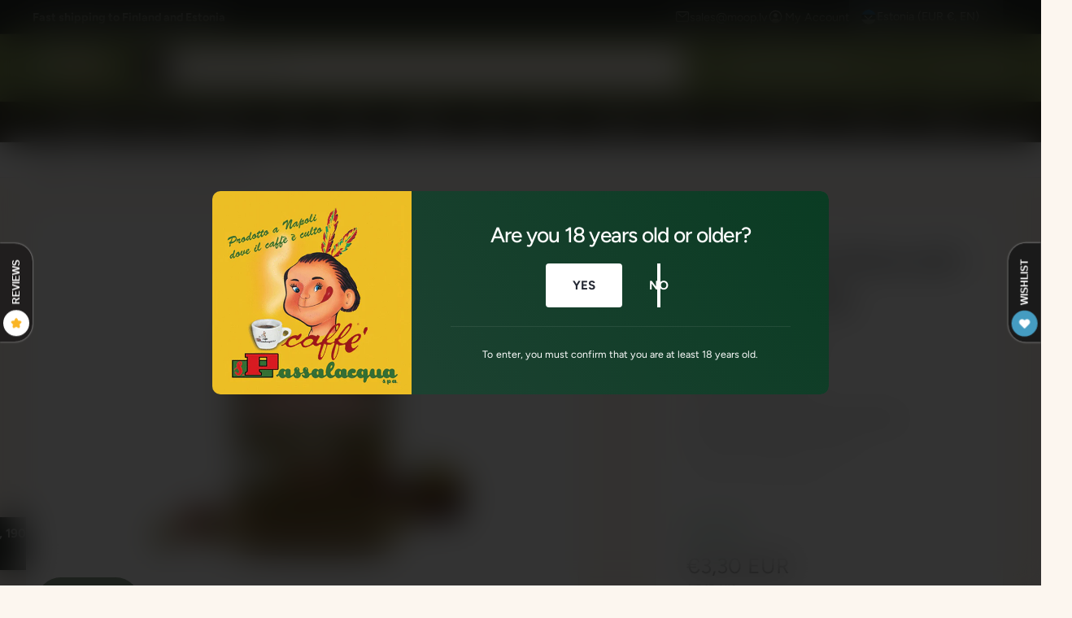

--- FILE ---
content_type: text/html; charset=utf-8
request_url: https://moop.ee/en/products/tigullio-pesto-ar-olivam-un-kaperiem-190-g
body_size: 84801
content:
<!doctype html>
<html class="no-js" lang="en">
  <head>
    <meta charset="utf-8">
    <meta http-equiv="X-UA-Compatible" content="IE=edge">
    <meta name="viewport" content="width=device-width,initial-scale=1">
    <meta name="theme-color" content=""><link rel="canonical" href="https://moop.ee/en/products/tigullio-pesto-ar-olivam-un-kaperiem-190-g"><link rel="icon" type="image/png" href="//moop.ee/cdn/shop/files/moop_profile_pic4.png?crop=center&height=32&v=1698159909&width=32"><link rel="preconnect" href="https://fonts.shopifycdn.com" crossorigin><title>
      TIGULLIO Pesto with olives and capers, 190g
 &ndash; MOOP MARKET</title>

    
      <meta name="description" content="To enjoy the full flavor of Tigullio&#39;s artichokes and nuts, simply add a little salt to the pasta cooking water and use a spoon to thin out each serving of pesto.">
    

    

<meta property="og:site_name" content="MOOP MARKET">
<meta property="og:url" content="https://moop.ee/en/products/tigullio-pesto-ar-olivam-un-kaperiem-190-g">
<meta property="og:title" content="TIGULLIO Pesto with olives and capers, 190g">
<meta property="og:type" content="product">
<meta property="og:description" content="To enjoy the full flavor of Tigullio&#39;s artichokes and nuts, simply add a little salt to the pasta cooking water and use a spoon to thin out each serving of pesto."><meta property="og:image" content="http://moop.ee/cdn/shop/products/4171.jpg?v=1681580414">
  <meta property="og:image:secure_url" content="https://moop.ee/cdn/shop/products/4171.jpg?v=1681580414">
  <meta property="og:image:width" content="1000">
  <meta property="og:image:height" content="1000"><meta property="og:price:amount" content="3,30">
  <meta property="og:price:currency" content="EUR"><meta name="twitter:card" content="summary_large_image">
<meta name="twitter:title" content="TIGULLIO Pesto with olives and capers, 190g">
<meta name="twitter:description" content="To enjoy the full flavor of Tigullio&#39;s artichokes and nuts, simply add a little salt to the pasta cooking water and use a spoon to thin out each serving of pesto.">

<meta name="theme:name" content="Ignite">
<meta name="theme:version" content="2.3.0">
<meta name="theme:preset" content="food">


    <script src="//moop.ee/cdn/shop/t/37/assets/global.js?v=17700174012163466831761649199" defer="defer"></script><link rel="preload" href="//moop.ee/cdn/fonts/figtree/figtree_n4.3c0838aba1701047e60be6a99a1b0a40ce9b8419.woff2" as="font" crossorigin fetchpriority="high" type="font/woff2"><link rel="preload" href="//moop.ee/cdn/fonts/figtree/figtree_n5.3b6b7df38aa5986536945796e1f947445832047c.woff2" as="font" crossorigin fetchpriority="high" type="font/woff2"><script src="//moop.ee/cdn/shop/t/37/assets/animations.js?v=55825192366330283781761649198" defer="defer"></script><script>window.performance && window.performance.mark && window.performance.mark('shopify.content_for_header.start');</script><meta name="google-site-verification" content="vrN1ODIGism3r1LGUepb49NDbqgNdrpgbQWasDhyaT4">
<meta name="facebook-domain-verification" content="rlfj5hxe0mihrb71pur32jgtdsb2xa">
<meta id="shopify-digital-wallet" name="shopify-digital-wallet" content="/52903346361/digital_wallets/dialog">
<meta name="shopify-checkout-api-token" content="61a0bfe0c795e7a21b3dbbfe7001a60b">
<link rel="alternate" hreflang="x-default" href="https://moop.lv/products/tigullio-pesto-ar-olivam-un-kaperiem-190-g">
<link rel="alternate" hreflang="lv" href="https://moop.lv/products/tigullio-pesto-ar-olivam-un-kaperiem-190-g">
<link rel="alternate" hreflang="lt" href="https://moop.lv/lt/products/tigullio-pesto-ar-olivam-un-kaperiem-190-g">
<link rel="alternate" hreflang="et" href="https://moop.lv/et/products/tigullio-pesto-ar-olivam-un-kaperiem-190-g">
<link rel="alternate" hreflang="en" href="https://moop.lv/en/products/tigullio-pesto-ar-olivam-un-kaperiem-190-g">
<link rel="alternate" hreflang="ru" href="https://moop.lv/ru/products/tigullio-pesto-ar-olivam-un-kaperiem-190-g">
<link rel="alternate" hreflang="lt-LT" href="https://moop.lt/products/tigullio-pesto-ar-olivam-un-kaperiem-190-g">
<link rel="alternate" hreflang="en-LT" href="https://moop.lt/en/products/tigullio-pesto-ar-olivam-un-kaperiem-190-g">
<link rel="alternate" hreflang="ru-LT" href="https://moop.lt/ru/products/tigullio-pesto-ar-olivam-un-kaperiem-190-g">
<link rel="alternate" hreflang="et-EE" href="https://moop.ee/products/tigullio-pesto-ar-olivam-un-kaperiem-190-g">
<link rel="alternate" hreflang="lt-EE" href="https://moop.ee/lt/products/tigullio-pesto-ar-olivam-un-kaperiem-190-g">
<link rel="alternate" hreflang="en-EE" href="https://moop.ee/en/products/tigullio-pesto-ar-olivam-un-kaperiem-190-g">
<link rel="alternate" hreflang="ru-EE" href="https://moop.ee/ru/products/tigullio-pesto-ar-olivam-un-kaperiem-190-g">
<link rel="alternate" hreflang="lv-EE" href="https://moop.ee/lv/products/tigullio-pesto-ar-olivam-un-kaperiem-190-g">
<link rel="alternate" hreflang="en-FI" href="https://moop.fi/products/tigullio-pesto-ar-olivam-un-kaperiem-190-g">
<link rel="alternate" hreflang="lt-FI" href="https://moop.fi/lt/products/tigullio-pesto-ar-olivam-un-kaperiem-190-g">
<link rel="alternate" hreflang="et-FI" href="https://moop.fi/et/products/tigullio-pesto-ar-olivam-un-kaperiem-190-g">
<link rel="alternate" hreflang="ru-FI" href="https://moop.fi/ru/products/tigullio-pesto-ar-olivam-un-kaperiem-190-g">
<link rel="alternate" hreflang="lv-FI" href="https://moop.fi/lv/products/tigullio-pesto-ar-olivam-un-kaperiem-190-g">
<link rel="alternate" type="application/json+oembed" href="https://moop.ee/en/products/tigullio-pesto-ar-olivam-un-kaperiem-190-g.oembed">
<script async="async" src="/checkouts/internal/preloads.js?locale=en-EE"></script>
<link rel="preconnect" href="https://shop.app" crossorigin="anonymous">
<script async="async" src="https://shop.app/checkouts/internal/preloads.js?locale=en-EE&shop_id=52903346361" crossorigin="anonymous"></script>
<script id="apple-pay-shop-capabilities" type="application/json">{"shopId":52903346361,"countryCode":"LV","currencyCode":"EUR","merchantCapabilities":["supports3DS"],"merchantId":"gid:\/\/shopify\/Shop\/52903346361","merchantName":"MOOP MARKET","requiredBillingContactFields":["postalAddress","email","phone"],"requiredShippingContactFields":["postalAddress","email","phone"],"shippingType":"shipping","supportedNetworks":["visa","masterCard"],"total":{"type":"pending","label":"MOOP MARKET","amount":"1.00"},"shopifyPaymentsEnabled":true,"supportsSubscriptions":true}</script>
<script id="shopify-features" type="application/json">{"accessToken":"61a0bfe0c795e7a21b3dbbfe7001a60b","betas":["rich-media-storefront-analytics"],"domain":"moop.ee","predictiveSearch":true,"shopId":52903346361,"locale":"en"}</script>
<script>var Shopify = Shopify || {};
Shopify.shop = "moopstore.myshopify.com";
Shopify.locale = "en";
Shopify.currency = {"active":"EUR","rate":"1.0"};
Shopify.country = "EE";
Shopify.theme = {"name":"Peak","id":182404710734,"schema_name":"Ignite","schema_version":"2.3.0","theme_store_id":3027,"role":"main"};
Shopify.theme.handle = "null";
Shopify.theme.style = {"id":null,"handle":null};
Shopify.cdnHost = "moop.ee/cdn";
Shopify.routes = Shopify.routes || {};
Shopify.routes.root = "/en/";</script>
<script type="module">!function(o){(o.Shopify=o.Shopify||{}).modules=!0}(window);</script>
<script>!function(o){function n(){var o=[];function n(){o.push(Array.prototype.slice.apply(arguments))}return n.q=o,n}var t=o.Shopify=o.Shopify||{};t.loadFeatures=n(),t.autoloadFeatures=n()}(window);</script>
<script>
  window.ShopifyPay = window.ShopifyPay || {};
  window.ShopifyPay.apiHost = "shop.app\/pay";
  window.ShopifyPay.redirectState = null;
</script>
<script id="shop-js-analytics" type="application/json">{"pageType":"product"}</script>
<script defer="defer" async type="module" src="//moop.ee/cdn/shopifycloud/shop-js/modules/v2/client.init-shop-cart-sync_BT-GjEfc.en.esm.js"></script>
<script defer="defer" async type="module" src="//moop.ee/cdn/shopifycloud/shop-js/modules/v2/chunk.common_D58fp_Oc.esm.js"></script>
<script defer="defer" async type="module" src="//moop.ee/cdn/shopifycloud/shop-js/modules/v2/chunk.modal_xMitdFEc.esm.js"></script>
<script type="module">
  await import("//moop.ee/cdn/shopifycloud/shop-js/modules/v2/client.init-shop-cart-sync_BT-GjEfc.en.esm.js");
await import("//moop.ee/cdn/shopifycloud/shop-js/modules/v2/chunk.common_D58fp_Oc.esm.js");
await import("//moop.ee/cdn/shopifycloud/shop-js/modules/v2/chunk.modal_xMitdFEc.esm.js");

  window.Shopify.SignInWithShop?.initShopCartSync?.({"fedCMEnabled":true,"windoidEnabled":true});

</script>
<script>
  window.Shopify = window.Shopify || {};
  if (!window.Shopify.featureAssets) window.Shopify.featureAssets = {};
  window.Shopify.featureAssets['shop-js'] = {"shop-cart-sync":["modules/v2/client.shop-cart-sync_DZOKe7Ll.en.esm.js","modules/v2/chunk.common_D58fp_Oc.esm.js","modules/v2/chunk.modal_xMitdFEc.esm.js"],"init-fed-cm":["modules/v2/client.init-fed-cm_B6oLuCjv.en.esm.js","modules/v2/chunk.common_D58fp_Oc.esm.js","modules/v2/chunk.modal_xMitdFEc.esm.js"],"shop-cash-offers":["modules/v2/client.shop-cash-offers_D2sdYoxE.en.esm.js","modules/v2/chunk.common_D58fp_Oc.esm.js","modules/v2/chunk.modal_xMitdFEc.esm.js"],"shop-login-button":["modules/v2/client.shop-login-button_QeVjl5Y3.en.esm.js","modules/v2/chunk.common_D58fp_Oc.esm.js","modules/v2/chunk.modal_xMitdFEc.esm.js"],"pay-button":["modules/v2/client.pay-button_DXTOsIq6.en.esm.js","modules/v2/chunk.common_D58fp_Oc.esm.js","modules/v2/chunk.modal_xMitdFEc.esm.js"],"shop-button":["modules/v2/client.shop-button_DQZHx9pm.en.esm.js","modules/v2/chunk.common_D58fp_Oc.esm.js","modules/v2/chunk.modal_xMitdFEc.esm.js"],"avatar":["modules/v2/client.avatar_BTnouDA3.en.esm.js"],"init-windoid":["modules/v2/client.init-windoid_CR1B-cfM.en.esm.js","modules/v2/chunk.common_D58fp_Oc.esm.js","modules/v2/chunk.modal_xMitdFEc.esm.js"],"init-shop-for-new-customer-accounts":["modules/v2/client.init-shop-for-new-customer-accounts_C_vY_xzh.en.esm.js","modules/v2/client.shop-login-button_QeVjl5Y3.en.esm.js","modules/v2/chunk.common_D58fp_Oc.esm.js","modules/v2/chunk.modal_xMitdFEc.esm.js"],"init-shop-email-lookup-coordinator":["modules/v2/client.init-shop-email-lookup-coordinator_BI7n9ZSv.en.esm.js","modules/v2/chunk.common_D58fp_Oc.esm.js","modules/v2/chunk.modal_xMitdFEc.esm.js"],"init-shop-cart-sync":["modules/v2/client.init-shop-cart-sync_BT-GjEfc.en.esm.js","modules/v2/chunk.common_D58fp_Oc.esm.js","modules/v2/chunk.modal_xMitdFEc.esm.js"],"shop-toast-manager":["modules/v2/client.shop-toast-manager_DiYdP3xc.en.esm.js","modules/v2/chunk.common_D58fp_Oc.esm.js","modules/v2/chunk.modal_xMitdFEc.esm.js"],"init-customer-accounts":["modules/v2/client.init-customer-accounts_D9ZNqS-Q.en.esm.js","modules/v2/client.shop-login-button_QeVjl5Y3.en.esm.js","modules/v2/chunk.common_D58fp_Oc.esm.js","modules/v2/chunk.modal_xMitdFEc.esm.js"],"init-customer-accounts-sign-up":["modules/v2/client.init-customer-accounts-sign-up_iGw4briv.en.esm.js","modules/v2/client.shop-login-button_QeVjl5Y3.en.esm.js","modules/v2/chunk.common_D58fp_Oc.esm.js","modules/v2/chunk.modal_xMitdFEc.esm.js"],"shop-follow-button":["modules/v2/client.shop-follow-button_CqMgW2wH.en.esm.js","modules/v2/chunk.common_D58fp_Oc.esm.js","modules/v2/chunk.modal_xMitdFEc.esm.js"],"checkout-modal":["modules/v2/client.checkout-modal_xHeaAweL.en.esm.js","modules/v2/chunk.common_D58fp_Oc.esm.js","modules/v2/chunk.modal_xMitdFEc.esm.js"],"shop-login":["modules/v2/client.shop-login_D91U-Q7h.en.esm.js","modules/v2/chunk.common_D58fp_Oc.esm.js","modules/v2/chunk.modal_xMitdFEc.esm.js"],"lead-capture":["modules/v2/client.lead-capture_BJmE1dJe.en.esm.js","modules/v2/chunk.common_D58fp_Oc.esm.js","modules/v2/chunk.modal_xMitdFEc.esm.js"],"payment-terms":["modules/v2/client.payment-terms_Ci9AEqFq.en.esm.js","modules/v2/chunk.common_D58fp_Oc.esm.js","modules/v2/chunk.modal_xMitdFEc.esm.js"]};
</script>
<script id="__st">var __st={"a":52903346361,"offset":7200,"reqid":"76149fb1-f50c-478e-a5a3-85be164210da-1769131686","pageurl":"moop.ee\/en\/products\/tigullio-pesto-ar-olivam-un-kaperiem-190-g","u":"7958e9cd86be","p":"product","rtyp":"product","rid":8368065741134};</script>
<script>window.ShopifyPaypalV4VisibilityTracking = true;</script>
<script id="captcha-bootstrap">!function(){'use strict';const t='contact',e='account',n='new_comment',o=[[t,t],['blogs',n],['comments',n],[t,'customer']],c=[[e,'customer_login'],[e,'guest_login'],[e,'recover_customer_password'],[e,'create_customer']],r=t=>t.map((([t,e])=>`form[action*='/${t}']:not([data-nocaptcha='true']) input[name='form_type'][value='${e}']`)).join(','),a=t=>()=>t?[...document.querySelectorAll(t)].map((t=>t.form)):[];function s(){const t=[...o],e=r(t);return a(e)}const i='password',u='form_key',d=['recaptcha-v3-token','g-recaptcha-response','h-captcha-response',i],f=()=>{try{return window.sessionStorage}catch{return}},m='__shopify_v',_=t=>t.elements[u];function p(t,e,n=!1){try{const o=window.sessionStorage,c=JSON.parse(o.getItem(e)),{data:r}=function(t){const{data:e,action:n}=t;return t[m]||n?{data:e,action:n}:{data:t,action:n}}(c);for(const[e,n]of Object.entries(r))t.elements[e]&&(t.elements[e].value=n);n&&o.removeItem(e)}catch(o){console.error('form repopulation failed',{error:o})}}const l='form_type',E='cptcha';function T(t){t.dataset[E]=!0}const w=window,h=w.document,L='Shopify',v='ce_forms',y='captcha';let A=!1;((t,e)=>{const n=(g='f06e6c50-85a8-45c8-87d0-21a2b65856fe',I='https://cdn.shopify.com/shopifycloud/storefront-forms-hcaptcha/ce_storefront_forms_captcha_hcaptcha.v1.5.2.iife.js',D={infoText:'Protected by hCaptcha',privacyText:'Privacy',termsText:'Terms'},(t,e,n)=>{const o=w[L][v],c=o.bindForm;if(c)return c(t,g,e,D).then(n);var r;o.q.push([[t,g,e,D],n]),r=I,A||(h.body.append(Object.assign(h.createElement('script'),{id:'captcha-provider',async:!0,src:r})),A=!0)});var g,I,D;w[L]=w[L]||{},w[L][v]=w[L][v]||{},w[L][v].q=[],w[L][y]=w[L][y]||{},w[L][y].protect=function(t,e){n(t,void 0,e),T(t)},Object.freeze(w[L][y]),function(t,e,n,w,h,L){const[v,y,A,g]=function(t,e,n){const i=e?o:[],u=t?c:[],d=[...i,...u],f=r(d),m=r(i),_=r(d.filter((([t,e])=>n.includes(e))));return[a(f),a(m),a(_),s()]}(w,h,L),I=t=>{const e=t.target;return e instanceof HTMLFormElement?e:e&&e.form},D=t=>v().includes(t);t.addEventListener('submit',(t=>{const e=I(t);if(!e)return;const n=D(e)&&!e.dataset.hcaptchaBound&&!e.dataset.recaptchaBound,o=_(e),c=g().includes(e)&&(!o||!o.value);(n||c)&&t.preventDefault(),c&&!n&&(function(t){try{if(!f())return;!function(t){const e=f();if(!e)return;const n=_(t);if(!n)return;const o=n.value;o&&e.removeItem(o)}(t);const e=Array.from(Array(32),(()=>Math.random().toString(36)[2])).join('');!function(t,e){_(t)||t.append(Object.assign(document.createElement('input'),{type:'hidden',name:u})),t.elements[u].value=e}(t,e),function(t,e){const n=f();if(!n)return;const o=[...t.querySelectorAll(`input[type='${i}']`)].map((({name:t})=>t)),c=[...d,...o],r={};for(const[a,s]of new FormData(t).entries())c.includes(a)||(r[a]=s);n.setItem(e,JSON.stringify({[m]:1,action:t.action,data:r}))}(t,e)}catch(e){console.error('failed to persist form',e)}}(e),e.submit())}));const S=(t,e)=>{t&&!t.dataset[E]&&(n(t,e.some((e=>e===t))),T(t))};for(const o of['focusin','change'])t.addEventListener(o,(t=>{const e=I(t);D(e)&&S(e,y())}));const B=e.get('form_key'),M=e.get(l),P=B&&M;t.addEventListener('DOMContentLoaded',(()=>{const t=y();if(P)for(const e of t)e.elements[l].value===M&&p(e,B);[...new Set([...A(),...v().filter((t=>'true'===t.dataset.shopifyCaptcha))])].forEach((e=>S(e,t)))}))}(h,new URLSearchParams(w.location.search),n,t,e,['guest_login'])})(!0,!0)}();</script>
<script integrity="sha256-4kQ18oKyAcykRKYeNunJcIwy7WH5gtpwJnB7kiuLZ1E=" data-source-attribution="shopify.loadfeatures" defer="defer" src="//moop.ee/cdn/shopifycloud/storefront/assets/storefront/load_feature-a0a9edcb.js" crossorigin="anonymous"></script>
<script crossorigin="anonymous" defer="defer" src="//moop.ee/cdn/shopifycloud/storefront/assets/shopify_pay/storefront-65b4c6d7.js?v=20250812"></script>
<script data-source-attribution="shopify.dynamic_checkout.dynamic.init">var Shopify=Shopify||{};Shopify.PaymentButton=Shopify.PaymentButton||{isStorefrontPortableWallets:!0,init:function(){window.Shopify.PaymentButton.init=function(){};var t=document.createElement("script");t.src="https://moop.ee/cdn/shopifycloud/portable-wallets/latest/portable-wallets.en.js",t.type="module",document.head.appendChild(t)}};
</script>
<script data-source-attribution="shopify.dynamic_checkout.buyer_consent">
  function portableWalletsHideBuyerConsent(e){var t=document.getElementById("shopify-buyer-consent"),n=document.getElementById("shopify-subscription-policy-button");t&&n&&(t.classList.add("hidden"),t.setAttribute("aria-hidden","true"),n.removeEventListener("click",e))}function portableWalletsShowBuyerConsent(e){var t=document.getElementById("shopify-buyer-consent"),n=document.getElementById("shopify-subscription-policy-button");t&&n&&(t.classList.remove("hidden"),t.removeAttribute("aria-hidden"),n.addEventListener("click",e))}window.Shopify?.PaymentButton&&(window.Shopify.PaymentButton.hideBuyerConsent=portableWalletsHideBuyerConsent,window.Shopify.PaymentButton.showBuyerConsent=portableWalletsShowBuyerConsent);
</script>
<script data-source-attribution="shopify.dynamic_checkout.cart.bootstrap">document.addEventListener("DOMContentLoaded",(function(){function t(){return document.querySelector("shopify-accelerated-checkout-cart, shopify-accelerated-checkout")}if(t())Shopify.PaymentButton.init();else{new MutationObserver((function(e,n){t()&&(Shopify.PaymentButton.init(),n.disconnect())})).observe(document.body,{childList:!0,subtree:!0})}}));
</script>
<link id="shopify-accelerated-checkout-styles" rel="stylesheet" media="screen" href="https://moop.ee/cdn/shopifycloud/portable-wallets/latest/accelerated-checkout-backwards-compat.css" crossorigin="anonymous">
<style id="shopify-accelerated-checkout-cart">
        #shopify-buyer-consent {
  margin-top: 1em;
  display: inline-block;
  width: 100%;
}

#shopify-buyer-consent.hidden {
  display: none;
}

#shopify-subscription-policy-button {
  background: none;
  border: none;
  padding: 0;
  text-decoration: underline;
  font-size: inherit;
  cursor: pointer;
}

#shopify-subscription-policy-button::before {
  box-shadow: none;
}

      </style>
<script id="sections-script" data-sections="header,footer" defer="defer" src="//moop.ee/cdn/shop/t/37/compiled_assets/scripts.js?v=39051"></script>
<script>window.performance && window.performance.mark && window.performance.mark('shopify.content_for_header.end');</script>


    <style data-shopify>
      @font-face {
  font-family: Figtree;
  font-weight: 400;
  font-style: normal;
  font-display: fallback;
  src: url("//moop.ee/cdn/fonts/figtree/figtree_n4.3c0838aba1701047e60be6a99a1b0a40ce9b8419.woff2") format("woff2"),
       url("//moop.ee/cdn/fonts/figtree/figtree_n4.c0575d1db21fc3821f17fd6617d3dee552312137.woff") format("woff");
}

        @font-face {
  font-family: Figtree;
  font-weight: 700;
  font-style: normal;
  font-display: fallback;
  src: url("//moop.ee/cdn/fonts/figtree/figtree_n7.2fd9bfe01586148e644724096c9d75e8c7a90e55.woff2") format("woff2"),
       url("//moop.ee/cdn/fonts/figtree/figtree_n7.ea05de92d862f9594794ab281c4c3a67501ef5fc.woff") format("woff");
}

        @font-face {
  font-family: Figtree;
  font-weight: 400;
  font-style: italic;
  font-display: fallback;
  src: url("//moop.ee/cdn/fonts/figtree/figtree_i4.89f7a4275c064845c304a4cf8a4a586060656db2.woff2") format("woff2"),
       url("//moop.ee/cdn/fonts/figtree/figtree_i4.6f955aaaafc55a22ffc1f32ecf3756859a5ad3e2.woff") format("woff");
}

        @font-face {
  font-family: Figtree;
  font-weight: 700;
  font-style: italic;
  font-display: fallback;
  src: url("//moop.ee/cdn/fonts/figtree/figtree_i7.06add7096a6f2ab742e09ec7e498115904eda1fe.woff2") format("woff2"),
       url("//moop.ee/cdn/fonts/figtree/figtree_i7.ee584b5fcaccdbb5518c0228158941f8df81b101.woff") format("woff");
}

        @font-face {
  font-family: Figtree;
  font-weight: 500;
  font-style: normal;
  font-display: fallback;
  src: url("//moop.ee/cdn/fonts/figtree/figtree_n5.3b6b7df38aa5986536945796e1f947445832047c.woff2") format("woff2"),
       url("//moop.ee/cdn/fonts/figtree/figtree_n5.f26bf6dcae278b0ed902605f6605fa3338e81dab.woff") format("woff");
}

@font-face {
  font-family: Figtree;
  font-weight: 500;
  font-style: normal;
  font-display: fallback;
  src: url("//moop.ee/cdn/fonts/figtree/figtree_n5.3b6b7df38aa5986536945796e1f947445832047c.woff2") format("woff2"),
       url("//moop.ee/cdn/fonts/figtree/figtree_n5.f26bf6dcae278b0ed902605f6605fa3338e81dab.woff") format("woff");
}

        @font-face {
  font-family: Figtree;
  font-weight: 700;
  font-style: normal;
  font-display: fallback;
  src: url("//moop.ee/cdn/fonts/figtree/figtree_n7.2fd9bfe01586148e644724096c9d75e8c7a90e55.woff2") format("woff2"),
       url("//moop.ee/cdn/fonts/figtree/figtree_n7.ea05de92d862f9594794ab281c4c3a67501ef5fc.woff") format("woff");
}

        @font-face {
  font-family: Figtree;
  font-weight: 500;
  font-style: italic;
  font-display: fallback;
  src: url("//moop.ee/cdn/fonts/figtree/figtree_i5.969396f679a62854cf82dbf67acc5721e41351f0.woff2") format("woff2"),
       url("//moop.ee/cdn/fonts/figtree/figtree_i5.93bc1cad6c73ca9815f9777c49176dfc9d2890dd.woff") format("woff");
}

        @font-face {
  font-family: Figtree;
  font-weight: 700;
  font-style: italic;
  font-display: fallback;
  src: url("//moop.ee/cdn/fonts/figtree/figtree_i7.06add7096a6f2ab742e09ec7e498115904eda1fe.woff2") format("woff2"),
       url("//moop.ee/cdn/fonts/figtree/figtree_i7.ee584b5fcaccdbb5518c0228158941f8df81b101.woff") format("woff");
}

        @font-face {
  font-family: Figtree;
  font-weight: 500;
  font-style: normal;
  font-display: fallback;
  src: url("//moop.ee/cdn/fonts/figtree/figtree_n5.3b6b7df38aa5986536945796e1f947445832047c.woff2") format("woff2"),
       url("//moop.ee/cdn/fonts/figtree/figtree_n5.f26bf6dcae278b0ed902605f6605fa3338e81dab.woff") format("woff");
}


        :root,
        .color-scheme-1 {
          --color-background: 252,246,239;
          --color-background-accent: ,,;
        
          --gradient-background: #fcf6ef;
        

        

        --color-foreground: 44,70,61;
        --color-heading: 18,18,18;
        --color-background-contrast: 232,186,132;
        --color-shadow: 0, 0, 0;
        --color-button: 18,18,18;
        --color-button-alpha: 1.0;
        
          --color-button-gradient: none;
        
        --color-button-text: 255,255,255;
        --color-secondary-button: 252,246,239;
        --color-secondary-button-text: 18,18,18;
        --color-link: 44,70,61;
        --color-caption: 44,70,61;
        --color-badge-foreground: 44,70,61;
        --color-badge-background: 252,246,239;
        --color-badge-border: 44,70,61;
        --color-accent: 0,128,49;
        --payment-terms-background-color: rgb(252 246 239);

        
          --color-heading-gradient-background: none;
          --color-heading-gradient-background-clip: border-box;
          --color-heading-gradient-fill: currentColor;
        

        
          --color-accent-gradient-background: -webkit-linear-gradient(90deg, rgba(0, 128, 49, 1), rgba(59, 217, 119, 1) 100%);
          --color-accent-gradient-background-clip: text;
          --color-accent-gradient-fill: transparent;
        
      }
      
        
        .color-scheme-2 {
          --color-background: 255,255,255;
          --color-background-accent: ,,;
        
          --gradient-background: #ffffff;
        

        

        --color-foreground: 25,25,25;
        --color-heading: 60,64,67;
        --color-background-contrast: 191,191,191;
        --color-shadow: 0, 0, 0;
        --color-button: 38,123,39;
        --color-button-alpha: 1.0;
        
        --color-button-gradient: linear-gradient(50deg, rgba(11, 85, 39, 1) 13%, rgba(56, 180, 103, 1) 84%);
        
        --color-button-text: 252,252,252;
        --color-secondary-button: 255,255,255;
        --color-secondary-button-text: 11,85,39;
        --color-link: 0,128,49;
        --color-caption: 60,64,67;
        --color-badge-foreground: 25,25,25;
        --color-badge-background: 255,255,255;
        --color-badge-border: 25,25,25;
        --color-accent: 220,43,255;
        --payment-terms-background-color: rgb(255 255 255);

        
          --color-heading-gradient-background: none;
          --color-heading-gradient-background-clip: border-box;
          --color-heading-gradient-fill: currentColor;
        

        
          --color-accent-gradient-background: -webkit-linear-gradient(90deg, rgba(135, 98, 3, 1) 16%, rgba(31, 198, 108, 1) 84%);
          --color-accent-gradient-background-clip: text;
          --color-accent-gradient-fill: transparent;
        
      }
      
        
        .color-scheme-3 {
          --color-background: 40,45,40;
          --color-background-accent: ,,;
        
          --gradient-background: #282d28;
        

        

        --color-foreground: 255,255,255;
        --color-heading: 255,255,255;
        --color-background-contrast: 52,59,52;
        --color-shadow: 0, 0, 0;
        --color-button: 255,255,255;
        --color-button-alpha: 1.0;
        
          --color-button-gradient: none;
        
        --color-button-text: 18,17,17;
        --color-secondary-button: 40,45,40;
        --color-secondary-button-text: 255,255,255;
        --color-link: 255,255,255;
        --color-caption: 255,255,255;
        --color-badge-foreground: 255,255,255;
        --color-badge-background: 40,45,40;
        --color-badge-border: 255,255,255;
        --color-accent: 252,222,113;
        --payment-terms-background-color: rgb(40 45 40);

        
          --color-heading-gradient-background: none;
          --color-heading-gradient-background-clip: border-box;
          --color-heading-gradient-fill: currentColor;
        

        
          --color-accent-gradient-background: -webkit-linear-gradient(97deg, rgba(253, 212, 159, 1) 14%, rgba(252, 222, 113, 1) 83%);
          --color-accent-gradient-background-clip: text;
          --color-accent-gradient-fill: transparent;
        
      }
      
        
        .color-scheme-4 {
          --color-background: 44,70,61;
          --color-background-accent: ,,;
        
          --gradient-background: linear-gradient(227deg, rgba(1, 57, 28, 1) 7%, rgba(44, 70, 61, 1) 94%);
        

        

        --color-foreground: 255,255,255;
        --color-heading: 255,255,255;
        --color-background-contrast: 54,86,75;
        --color-shadow: 0, 0, 0;
        --color-button: 255,255,255;
        --color-button-alpha: 1.0;
        
          --color-button-gradient: none;
        
        --color-button-text: 36,40,51;
        --color-secondary-button: 44,70,61;
        --color-secondary-button-text: 255,255,255;
        --color-link: 255,255,255;
        --color-caption: 255,255,255;
        --color-badge-foreground: 255,255,255;
        --color-badge-background: 44,70,61;
        --color-badge-border: 255,255,255;
        --color-accent: 245,225,33;
        --payment-terms-background-color: rgb(44 70 61);

        
          --color-heading-gradient-background: none;
          --color-heading-gradient-background-clip: border-box;
          --color-heading-gradient-fill: currentColor;
        

        
          --color-accent-gradient-background: -webkit-linear-gradient(240deg, rgba(250, 212, 143, 1), rgba(195, 149, 64, 1) 100%);
          --color-accent-gradient-background-clip: text;
          --color-accent-gradient-fill: transparent;
        
      }
      
        
        .color-scheme-5 {
          --color-background: 0,128,49;
          --color-background-accent: ,,;
        
          --gradient-background: #008031;
        

        

        --color-foreground: 255,255,255;
        --color-heading: 255,255,255;
        --color-background-contrast: 0,0,0;
        --color-shadow: 0, 0, 0;
        --color-button: 255,255,255;
        --color-button-alpha: 1.0;
        
          --color-button-gradient: none;
        
        --color-button-text: 0,0,0;
        --color-secondary-button: 0,128,49;
        --color-secondary-button-text: 255,255,255;
        --color-link: 255,255,255;
        --color-caption: 255,255,255;
        --color-badge-foreground: 255,255,255;
        --color-badge-background: 0,128,49;
        --color-badge-border: 255,255,255;
        --color-accent: 220,43,255;
        --payment-terms-background-color: rgb(0 128 49);

        
          --color-heading-gradient-background: none;
          --color-heading-gradient-background-clip: border-box;
          --color-heading-gradient-fill: currentColor;
        

        
          --color-accent-gradient-background: -webkit-linear-gradient(270deg, rgba(255, 228, 49, 1) 42%, rgba(249, 100, 32, 1) 100%);
          --color-accent-gradient-background-clip: text;
          --color-accent-gradient-fill: transparent;
        
      }
      
        
        .color-scheme-6 {
          --color-background: 230,216,190;
          --color-background-accent: ,,;
        
          --gradient-background: #e6d8be;
        

        

        --color-foreground: 255,255,255;
        --color-heading: 255,255,255;
        --color-background-contrast: 195,161,98;
        --color-shadow: 0, 0, 0;
        --color-button: 74,151,103;
        --color-button-alpha: 1.0;
        
        --color-button-gradient: linear-gradient(50deg, rgba(121, 167, 70, 1) 13%, rgba(138, 186, 75, 1) 86%);
        
        --color-button-text: 255,255,255;
        --color-secondary-button: 230,216,190;
        --color-secondary-button-text: 255,255,255;
        --color-link: 255,255,255;
        --color-caption: 255,255,255;
        --color-badge-foreground: 255,255,255;
        --color-badge-background: 230,216,190;
        --color-badge-border: 255,255,255;
        --color-accent: 10,129,42;
        --payment-terms-background-color: rgb(230 216 190);

        
          --color-heading-gradient-background: none;
          --color-heading-gradient-background-clip: border-box;
          --color-heading-gradient-fill: currentColor;
        

        
          --color-accent-gradient-background: -webkit-linear-gradient(82deg, rgba(126, 199, 45, 1) 13%, rgba(239, 255, 218, 1) 84%);
          --color-accent-gradient-background-clip: text;
          --color-accent-gradient-fill: transparent;
        
      }
      
        
        .color-scheme-7 {
          --color-background: 218,20,20;
          --color-background-accent: ,,;
        
          --gradient-background: linear-gradient(229deg, rgba(240, 69, 87, 1) 4%, rgba(210, 59, 59, 1) 100%);
        

        

        --color-foreground: 255,255,255;
        --color-heading: 255,255,255;
        --color-background-contrast: 101,9,9;
        --color-shadow: 0, 0, 0;
        --color-button: 255,255,255;
        --color-button-alpha: 1.0;
        
          --color-button-gradient: none;
        
        --color-button-text: 18,18,18;
        --color-secondary-button: 218,20,20;
        --color-secondary-button-text: 255,255,255;
        --color-link: 255,255,255;
        --color-caption: 255,255,255;
        --color-badge-foreground: 255,255,255;
        --color-badge-background: 218,20,20;
        --color-badge-border: 255,255,255;
        --color-accent: 220,43,255;
        --payment-terms-background-color: rgb(218 20 20);

        
          --color-heading-gradient-background: none;
          --color-heading-gradient-background-clip: border-box;
          --color-heading-gradient-fill: currentColor;
        

        
          --color-accent-gradient-background: none;
          --color-accent-gradient-background-clip: border-box;
          --color-accent-gradient-fill: currentColor;
        
      }
      
        
        .color-scheme-8 {
          --color-background: 255,255,255;
          --color-background-accent: ,,;
        
          --gradient-background: #ffffff;
        

        

        --color-foreground: 0,0,0;
        --color-heading: 21,118,49;
        --color-background-contrast: 191,191,191;
        --color-shadow: 0, 0, 0;
        --color-button: 0,128,49;
        --color-button-alpha: 1.0;
        
          --color-button-gradient: none;
        
        --color-button-text: 243,243,243;
        --color-secondary-button: 255,255,255;
        --color-secondary-button-text: 0,128,49;
        --color-link: 0,128,49;
        --color-caption: 18,18,18;
        --color-badge-foreground: 0,0,0;
        --color-badge-background: 255,255,255;
        --color-badge-border: 0,0,0;
        --color-accent: 0,0,0;
        --payment-terms-background-color: rgb(255 255 255);

        
          --color-heading-gradient-background: none;
          --color-heading-gradient-background-clip: border-box;
          --color-heading-gradient-fill: currentColor;
        

        
          --color-accent-gradient-background: none;
          --color-accent-gradient-background-clip: border-box;
          --color-accent-gradient-fill: currentColor;
        
      }
      
        
        .color-scheme-9 {
          --color-background: 255,255,255;
          --color-background-accent: ,,;
        
          --gradient-background: #ffffff;
        

        

        --color-foreground: 18,18,18;
        --color-heading: 11,64,31;
        --color-background-contrast: 191,191,191;
        --color-shadow: 0, 0, 0;
        --color-button: 0,128,49;
        --color-button-alpha: 1.0;
        
          --color-button-gradient: none;
        
        --color-button-text: 243,243,243;
        --color-secondary-button: 255,255,255;
        --color-secondary-button-text: 210,59,59;
        --color-link: 0,128,49;
        --color-caption: 18,18,18;
        --color-badge-foreground: 18,18,18;
        --color-badge-background: 255,255,255;
        --color-badge-border: 18,18,18;
        --color-accent: 26,161,66;
        --payment-terms-background-color: rgb(255 255 255);

        
          --color-heading-gradient-background: none;
          --color-heading-gradient-background-clip: border-box;
          --color-heading-gradient-fill: currentColor;
        

        
          --color-accent-gradient-background: -webkit-linear-gradient(89deg, rgba(39, 154, 83, 1) 13%, rgba(38, 197, 99, 1) 85%);
          --color-accent-gradient-background-clip: text;
          --color-accent-gradient-fill: transparent;
        
      }
      
        
        .color-scheme-10 {
          --color-background: 44,70,61;
          --color-background-accent: ,,;
        
          --gradient-background: linear-gradient(227deg, rgba(1, 57, 28, 0.87) 7%, rgba(44, 70, 61, 0.86) 94%);
        

        

        --color-foreground: 255,255,255;
        --color-heading: 255,255,255;
        --color-background-contrast: 54,86,75;
        --color-shadow: 0, 0, 0;
        --color-button: 255,255,255;
        --color-button-alpha: 1.0;
        
          --color-button-gradient: none;
        
        --color-button-text: 10,147,49;
        --color-secondary-button: 44,70,61;
        --color-secondary-button-text: 255,255,255;
        --color-link: 255,255,255;
        --color-caption: 255,255,255;
        --color-badge-foreground: 255,255,255;
        --color-badge-background: 44,70,61;
        --color-badge-border: 255,255,255;
        --color-accent: 131,249,164;
        --payment-terms-background-color: rgb(44 70 61);

        
          --color-heading-gradient-background: none;
          --color-heading-gradient-background-clip: border-box;
          --color-heading-gradient-fill: currentColor;
        

        
          --color-accent-gradient-background: -webkit-linear-gradient(90deg, rgba(159, 255, 186, 1), rgba(59, 217, 119, 1) 100%);
          --color-accent-gradient-background-clip: text;
          --color-accent-gradient-fill: transparent;
        
      }
      
        
        .color-scheme-11 {
          --color-background: 180,159,114;
          --color-background-accent: ,,;
        
          --gradient-background: #b49f72;
        

        

        --color-foreground: 255,255,255;
        --color-heading: 255,255,255;
        --color-background-contrast: 109,93,58;
        --color-shadow: 0, 0, 0;
        --color-button: 255,255,255;
        --color-button-alpha: 1.0;
        
          --color-button-gradient: none;
        
        --color-button-text: 188,135,14;
        --color-secondary-button: 180,159,114;
        --color-secondary-button-text: 255,255,255;
        --color-link: 255,255,255;
        --color-caption: 255,255,255;
        --color-badge-foreground: 255,255,255;
        --color-badge-background: 180,159,114;
        --color-badge-border: 255,255,255;
        --color-accent: 0,0,0;
        --payment-terms-background-color: rgb(180 159 114);

        
          --color-heading-gradient-background: none;
          --color-heading-gradient-background-clip: border-box;
          --color-heading-gradient-fill: currentColor;
        

        
          --color-accent-gradient-background: none;
          --color-accent-gradient-background-clip: border-box;
          --color-accent-gradient-fill: currentColor;
        
      }
      
        
        .color-scheme-12 {
          --color-background: 247,245,239;
          --color-background-accent: ,,;
        
          --gradient-background: #f7f5ef;
        

        

        --color-foreground: 89,89,81;
        --color-heading: 18,18,18;
        --color-background-contrast: 205,192,154;
        --color-shadow: 0, 0, 0;
        --color-button: 18,18,18;
        --color-button-alpha: 1.0;
        
          --color-button-gradient: none;
        
        --color-button-text: 255,255,255;
        --color-secondary-button: 247,245,239;
        --color-secondary-button-text: 18,18,18;
        --color-link: 13,82,177;
        --color-caption: 18,18,18;
        --color-badge-foreground: 89,89,81;
        --color-badge-background: 247,245,239;
        --color-badge-border: 89,89,81;
        --color-accent: 220,43,255;
        --payment-terms-background-color: rgb(247 245 239);

        
          --color-heading-gradient-background: none;
          --color-heading-gradient-background-clip: border-box;
          --color-heading-gradient-fill: currentColor;
        

        
          --color-accent-gradient-background: -webkit-linear-gradient(139deg, rgba(251, 51, 166, 1), rgba(127, 72, 176, 1) 50%, rgba(48, 145, 211, 1) 100%);
          --color-accent-gradient-background-clip: text;
          --color-accent-gradient-fill: transparent;
        
      }
      
        
        .color-scheme-13 {
          --color-background: 30,30,30;
          --color-background-accent: ,,;
        
          --gradient-background: linear-gradient(180deg, rgba(251, 51, 166, 1), rgba(99, 41, 151, 1) 50%, rgba(19, 4, 33, 1) 100%);
        

        

        --color-foreground: 255,255,255;
        --color-heading: 255,255,255;
        --color-background-contrast: 43,43,43;
        --color-shadow: 0, 0, 0;
        --color-button: 42,151,211;
        --color-button-alpha: 1.0;
        
        --color-button-gradient: linear-gradient(305deg, rgba(42, 151, 211, 1), rgba(72, 171, 227, 1) 46%, rgba(119, 179, 245, 1) 91%);
        
        --color-button-text: 255,255,255;
        --color-secondary-button: 30,30,30;
        --color-secondary-button-text: 255,255,255;
        --color-link: 255,255,255;
        --color-caption: 255,255,255;
        --color-badge-foreground: 255,255,255;
        --color-badge-background: 30,30,30;
        --color-badge-border: 255,255,255;
        --color-accent: 220,43,255;
        --payment-terms-background-color: rgb(30 30 30);

        
          --color-heading-gradient-background: none;
          --color-heading-gradient-background-clip: border-box;
          --color-heading-gradient-fill: currentColor;
        

        
          --color-accent-gradient-background: -webkit-linear-gradient(0deg, rgba(100, 179, 255, 1) 3%, rgba(234, 145, 254, 1) 98%);
          --color-accent-gradient-background-clip: text;
          --color-accent-gradient-fill: transparent;
        
      }
      
        
        .color-scheme-f48f507f-fe9d-49a2-89fe-eddd8cfa7be9 {
          --color-background: 252,246,239;
          --color-background-accent: ,,;
        
          --gradient-background: #fcf6ef;
        

        

        --color-foreground: 44,70,61;
        --color-heading: 18,18,18;
        --color-background-contrast: 232,186,132;
        --color-shadow: 0, 0, 0;
        --color-button: 48,44,40;
        --color-button-alpha: 1.0;
        
          --color-button-gradient: none;
        
        --color-button-text: 255,255,255;
        --color-secondary-button: 252,246,239;
        --color-secondary-button-text: 23,21,21;
        --color-link: 44,70,61;
        --color-caption: 44,70,61;
        --color-badge-foreground: 44,70,61;
        --color-badge-background: 252,246,239;
        --color-badge-border: 44,70,61;
        --color-accent: 0,128,49;
        --payment-terms-background-color: rgb(252 246 239);

        
          --color-heading-gradient-background: none;
          --color-heading-gradient-background-clip: border-box;
          --color-heading-gradient-fill: currentColor;
        

        
          --color-accent-gradient-background: -webkit-linear-gradient(90deg, rgba(0, 128, 49, 1), rgba(59, 217, 119, 1) 100%);
          --color-accent-gradient-background-clip: text;
          --color-accent-gradient-fill: transparent;
        
      }
      
        
        .color-scheme-bcb81c96-be6b-4a1c-b848-b3b1112c45a7 {
          --color-background: 126,140,84;
          --color-background-accent: ,,;
        
          --gradient-background: #7e8c54;
        

        

        --color-foreground: 255,255,255;
        --color-heading: 18,18,18;
        --color-background-contrast: 54,60,36;
        --color-shadow: 0, 0, 0;
        --color-button: 18,18,18;
        --color-button-alpha: 1.0;
        
          --color-button-gradient: none;
        
        --color-button-text: 255,255,255;
        --color-secondary-button: 126,140,84;
        --color-secondary-button-text: 18,18,18;
        --color-link: 255,255,255;
        --color-caption: 44,70,61;
        --color-badge-foreground: 255,255,255;
        --color-badge-background: 126,140,84;
        --color-badge-border: 255,255,255;
        --color-accent: 0,128,49;
        --payment-terms-background-color: rgb(126 140 84);

        
          --color-heading-gradient-background: none;
          --color-heading-gradient-background-clip: border-box;
          --color-heading-gradient-fill: currentColor;
        

        
          --color-accent-gradient-background: -webkit-linear-gradient(90deg, rgba(0, 128, 49, 1), rgba(59, 217, 119, 1) 100%);
          --color-accent-gradient-background-clip: text;
          --color-accent-gradient-fill: transparent;
        
      }
      
        
        .color-scheme-f92208c6-e8e1-468f-8647-6c1e7386673f {
          --color-background: 56,55,43;
          --color-background-accent: 128,139,88;
        
          --gradient-background: #38372b;
        

        

        --color-foreground: 255,255,255;
        --color-heading: 18,18,18;
        --color-background-contrast: 70,69,54;
        --color-shadow: 0, 0, 0;
        --color-button: 18,18,18;
        --color-button-alpha: 1.0;
        
          --color-button-gradient: none;
        
        --color-button-text: 255,255,255;
        --color-secondary-button: 56,55,43;
        --color-secondary-button-text: 18,18,18;
        --color-link: 126,140,84;
        --color-caption: 44,70,61;
        --color-badge-foreground: 255,255,255;
        --color-badge-background: 56,55,43;
        --color-badge-border: 255,255,255;
        --color-accent: 0,128,49;
        --payment-terms-background-color: rgb(56 55 43);

        
          --color-heading-gradient-background: none;
          --color-heading-gradient-background-clip: border-box;
          --color-heading-gradient-fill: currentColor;
        

        
          --color-accent-gradient-background: -webkit-linear-gradient(90deg, rgba(0, 128, 49, 1), rgba(59, 217, 119, 1) 100%);
          --color-accent-gradient-background-clip: text;
          --color-accent-gradient-fill: transparent;
        
      }
      
        
        .color-scheme-a3dce7f8-de60-49a7-af1f-ff95a82fa3aa {
          --color-background: 42,40,36;
          --color-background-accent: ,,;
        
          --gradient-background: #2a2824;
        

        

        --color-foreground: 233,182,211;
        --color-heading: 233,182,211;
        --color-background-contrast: 56,53,48;
        --color-shadow: 0, 0, 0;
        --color-button: 18,18,18;
        --color-button-alpha: 1.0;
        
          --color-button-gradient: none;
        
        --color-button-text: 255,255,255;
        --color-secondary-button: 42,40,36;
        --color-secondary-button-text: 18,18,18;
        --color-link: 255,255,255;
        --color-caption: 44,70,61;
        --color-badge-foreground: 233,182,211;
        --color-badge-background: 42,40,36;
        --color-badge-border: 233,182,211;
        --color-accent: 0,128,49;
        --payment-terms-background-color: rgb(42 40 36);

        
          --color-heading-gradient-background: none;
          --color-heading-gradient-background-clip: border-box;
          --color-heading-gradient-fill: currentColor;
        

        
          --color-accent-gradient-background: -webkit-linear-gradient(90deg, rgba(0, 128, 49, 1), rgba(59, 217, 119, 1) 100%);
          --color-accent-gradient-background-clip: text;
          --color-accent-gradient-fill: transparent;
        
      }
      
        
        .color-scheme-3749d879-537e-4757-88b8-c065ff653c32 {
          --color-background: 126,140,84;
          --color-background-accent: 126,140,84;
        
          --gradient-background: linear-gradient(180deg, rgba(42, 40, 36, 1), rgba(42, 41, 36, 1) 22%, rgba(126, 140, 84, 1) 100%);
        

        

        --color-foreground: 255,255,255;
        --color-heading: 255,255,255;
        --color-background-contrast: 54,60,36;
        --color-shadow: 0, 0, 0;
        --color-button: 18,18,18;
        --color-button-alpha: 1.0;
        
          --color-button-gradient: none;
        
        --color-button-text: 255,255,255;
        --color-secondary-button: 126,140,84;
        --color-secondary-button-text: 18,18,18;
        --color-link: 255,255,255;
        --color-caption: 44,70,61;
        --color-badge-foreground: 255,255,255;
        --color-badge-background: 126,140,84;
        --color-badge-border: 255,255,255;
        --color-accent: 0,128,49;
        --payment-terms-background-color: rgb(126 140 84);

        
          --color-heading-gradient-background: none;
          --color-heading-gradient-background-clip: border-box;
          --color-heading-gradient-fill: currentColor;
        

        
          --color-accent-gradient-background: -webkit-linear-gradient(90deg, rgba(0, 128, 49, 1), rgba(59, 217, 119, 1) 100%);
          --color-accent-gradient-background-clip: text;
          --color-accent-gradient-fill: transparent;
        
      }
      
        
        .color-scheme-6c8713b1-4c9a-4a41-9f77-be4a11af9486 {
          --color-background: 85,150,177;
          --color-background-accent: ,,;
        
          --gradient-background: #5596b1;
        

        

        --color-foreground: 255,255,255;
        --color-heading: 18,18,18;
        --color-background-contrast: 42,78,92;
        --color-shadow: 0, 0, 0;
        --color-button: 18,18,18;
        --color-button-alpha: 1.0;
        
          --color-button-gradient: none;
        
        --color-button-text: 255,255,255;
        --color-secondary-button: 85,150,177;
        --color-secondary-button-text: 18,18,18;
        --color-link: 44,70,61;
        --color-caption: 44,70,61;
        --color-badge-foreground: 255,255,255;
        --color-badge-background: 85,150,177;
        --color-badge-border: 255,255,255;
        --color-accent: 0,128,49;
        --payment-terms-background-color: rgb(85 150 177);

        
          --color-heading-gradient-background: none;
          --color-heading-gradient-background-clip: border-box;
          --color-heading-gradient-fill: currentColor;
        

        
          --color-accent-gradient-background: -webkit-linear-gradient(90deg, rgba(0, 128, 49, 1), rgba(59, 217, 119, 1) 100%);
          --color-accent-gradient-background-clip: text;
          --color-accent-gradient-fill: transparent;
        
      }
      

      

      body, .color-scheme-1, .color-scheme-2, .color-scheme-3, .color-scheme-4, .color-scheme-5, .color-scheme-6, .color-scheme-7, .color-scheme-8, .color-scheme-9, .color-scheme-10, .color-scheme-11, .color-scheme-12, .color-scheme-13, .color-scheme-f48f507f-fe9d-49a2-89fe-eddd8cfa7be9, .color-scheme-bcb81c96-be6b-4a1c-b848-b3b1112c45a7, .color-scheme-f92208c6-e8e1-468f-8647-6c1e7386673f, .color-scheme-a3dce7f8-de60-49a7-af1f-ff95a82fa3aa, .color-scheme-3749d879-537e-4757-88b8-c065ff653c32, .color-scheme-6c8713b1-4c9a-4a41-9f77-be4a11af9486 {
        color: rgb(var(--color-foreground));
        background-color: rgb(var(--color-background));
      }

      :root {
        /* The direction multiplier is used for RTL-aware transforms and positioning calculations.
           It is set to -1 for RTL languages and 1 for LTR languages, allowing CSS calculations
           to be directionally aware. */
        --direction-multiplier: 1;

        --font-body-family: Figtree, sans-serif;
        --font-body-style: normal;
        --font-body-weight: 400;
        --font-body-weight-bold: 700;
        --font-body-letter-spacing: 0.001em;

        --font-heading-family: Figtree, sans-serif;
        --font-heading-style: normal;
        --font-heading-weight: 500;

        

        --font-button-font-weight: bold;
        --font-button-case: uppercase;
        --font-button-icon-offset: -0.1rem;
        --font-button-letter-spacing: -0.015em;
        --font-button-text-size: 1.3rem;

        --font-body-scale: 0.95;
        --font-heading-scale: 0.9894736842105263;
        --font-heading-case: none;
        --font-heading-letter-spacing: -0.029em;

        --media-padding: px;
        --media-border-opacity: 0.0;
        --media-border-width: 0px;
        --media-radius: 10px;
        --media-shadow-opacity: 0.0;
        --media-shadow-horizontal-offset: 0px;
        --media-shadow-vertical-offset: 0px;
        --media-shadow-blur-radius: 0px;
        --media-shadow-visible: 0;

        --page-width: 160rem;
        --px-mobile: 2rem;
        --page-width-margin: 0rem;

        --product-card-image-padding: 0.6rem;
        --product-card-image-scale: 0.95;
        --product-card-corner-radius: 1.2rem;
        --product-card-text-alignment: start;
        --product-card-border-width: 0.0rem;
        --product-card-border-opacity: 0.0;
        --product-card-shadow-opacity: 0.0;
        --product-card-shadow-visible: 0;
        --product-card-shadow-horizontal-offset: 0.0rem;
        --product-card-shadow-vertical-offset: 0.0rem;
        --product-card-shadow-blur-radius: 0.0rem;
        --product-card-star-color: 247,203,17;
        --product-card-icon-width: 32px;

        --inventory-stock-low-color: 241,71,8;
        --inventory-stock-normal-color: 97,166,45;
        --inventory-stock-continue-color: 85,175,16;
        --inventory-stock-out-color: 91,91,91;

        
          --product-card-price-color: 234,7,7;
        

        
        --product-card-image-background: 0,0,0,0.0;
        

        --collection-card-image-padding: 0.0rem;
        --collection-card-corner-radius: 1.2rem;
        --collection-card-image-scale: 0.95;
        --collection-card-text-alignment: start;
        --collection-card-border-width: 0.0rem;
        --collection-card-border-opacity: 0.0;
        --collection-card-shadow-opacity: 0.0;
        --collection-card-shadow-visible: 0;
        --collection-card-shadow-horizontal-offset: 0.0rem;
        --collection-card-shadow-vertical-offset: 0.0rem;
        --collection-card-shadow-blur-radius: 0.0rem;
        --collection-card-image-background: 255,255,255,1.0;

        --blog-card-image-padding: 0.0rem;
        --blog-card-corner-radius: 0.8rem;
        --blog-card-border-width: 0.0rem;
        --blog-card-border-opacity: 0.0;
        --blog-card-shadow-opacity: 0.0;
        --blog-card-shadow-visible: 0;
        --blog-card-shadow-horizontal-offset: 0.0rem;
        --blog-card-shadow-vertical-offset: 0.0rem;
        --blog-card-shadow-blur-radius: 0.0rem;
        --blog-card-image-background: 255,255,255,1.0;

        

        --badge-text-size: 1.1rem;
        --badge-text-weight: bold;
        --badge-border-width: 1px;
        --badge-border-style: solid;

        --badge-sold-out-foreground: 255 255 255 / 1.0;
        --badge-sold-out-border: 0 0 0 / 0.0;
        --badge-sold-out-background: linear-gradient(127deg, rgba(13, 13, 13, 0.8) 11%, rgba(49, 49, 49, 0.8) 78%);
        
        --badge-custom-foreground: 255 255 255 / 1.0;
        --badge-custom-border: 0 0 0 / 0.0;
        --badge-custom-background: linear-gradient(277deg, rgba(186, 30, 30, 0.85), rgba(186, 22, 40, 1) 100%, rgba(42, 156, 44, 0.76) 100%);
        
        
        --badge-preorder-foreground: 21 118 49 / 1.0;
        --badge-preorder-border: 255 255 255 / 1.0;
        --badge-preorder-background: linear-gradient(137deg, rgba(234, 234, 234, 0.62), rgba(241, 241, 241, 0.27) 100%);
        
        
        --badge-bulk-foreground: 7 75 124 / 1.0;
        --badge-bulk-border: 209 224 241 / 1.0;
        --badge-bulk-background: #ECF5FC;
        
        
        --badge-new-foreground: 255 255 255 / 1.0;
        --badge-new-border: 0 0 0 / 0.0;
        --badge-new-background: linear-gradient(129deg, rgba(33, 119, 179, 0.8), rgba(61, 157, 222, 0.8) 100%);
        
        
        --badge-sale-foreground: 255 255 255 / 1.0;
        --badge-sale-border: 0 0 0 / 0.0;
        --badge-sale-background: linear-gradient(144deg, rgba(244, 43, 83, 0.8), rgba(218, 50, 67, 0.8) 97%, rgba(247, 23, 23, 0.8) 97.482%);
        

        --popup-border-width: 1px;
        --popup-border-opacity: 0.08;
        --popup-corner-radius: 10px;
        --promo-corner-radius: 6px;
        --popup-shadow-opacity: 0.15;
        --popup-shadow-horizontal-offset: 0px;
        --popup-shadow-vertical-offset: 0px;
        --popup-shadow-blur-radius: 5px;

        --drawer-border-width: 1px;
        --drawer-border-opacity: 0.1;
        --drawer-shadow-opacity: 0.0;
        --drawer-shadow-horizontal-offset: 0px;
        --drawer-shadow-vertical-offset: 4px;
        --drawer-shadow-blur-radius: 5px;

        --grid-desktop-vertical-spacing: 16px;
        --grid-desktop-horizontal-spacing: 16px;
        --grid-desktop-horizontal-spacing-initial: 16px;
        --grid-mobile-vertical-spacing: calc(var(--px-mobile) * 0.8);
        --grid-mobile-horizontal-spacing: calc(var(--px-mobile) * 0.8);

        --text-boxes-radius: 10px;
        --text-boxes-border-opacity: 0.0;
        --text-boxes-border-width: 0px;
        --text-boxes-shadow-opacity: 0.0;
        --text-boxes-shadow-visible: 0;
        --text-boxes-shadow-horizontal-offset: 0px;
        --text-boxes-shadow-vertical-offset: 0px;
        --text-boxes-shadow-blur-radius: 0px;

        --buttons-radius: 2px;
        --buttons-radius-outset: 4px;
        --buttons-border-width: 2px;
        --buttons-border-opacity: 1.0;
        --buttons-shadow-opacity: 0.0;
        --buttons-shadow-visible: 0;
        --buttons-shadow-horizontal-offset: 0px;
        --buttons-shadow-vertical-offset: 0px;
        --buttons-shadow-blur-radius: 0px;
        --buttons-border-offset: 0.3px;

        --inputs-radius: 2px;
        --inputs-border-width: 2px;
        --inputs-border-opacity: 0.35;
        --inputs-shadow-opacity: 0.0;
        --inputs-shadow-horizontal-offset: 0px;
        --inputs-margin-offset: 0px;
        --inputs-shadow-vertical-offset: 0px;
        --inputs-shadow-blur-radius: 0px;
        --inputs-radius-outset: 4px;

        --variant-pills-radius: 2px;
        --variant-pills-border-width: 2px;
        --variant-pills-border-opacity: 0.35;
        --variant-pills-shadow-opacity: 0.0;
        --variant-pills-shadow-horizontal-offset: 0px;
        --variant-pills-shadow-vertical-offset: 0px;
        --variant-pills-shadow-blur-radius: 0px;

        --color-overlay: #060606;

        
        --spacing-section: 53px;

        --breadcrumb-padding: 1.3rem;
        --panel-corner-radius: 6px;
        --controls-corner-radius: 40px;
        --pagination-border-width: 0.1rem;
        --swatch-input--border-radius: 50%;
        --spacer-thickness: 3px;
        --easter-egg-let-it-snow: url(//moop.ee/cdn/shop/t/37/assets/snow.webp?v=160252599929562084641761649199);

        --flash-sale-corner-radius: 16px;
        --flash-sale-color: #fcf6ef;
        --flash-sale-color-light: #a98800;
      }

      *,
      *::before,
      *::after {
        box-sizing: inherit;
        -webkit-font-smoothing: antialiased;
      }

      html {
        box-sizing: border-box;
        font-size: calc(var(--font-body-scale) * 62.5%);
        height: 100%;
        -moz-osx-font-smoothing: grayscale;
        -webkit-text-size-adjust: 100%;
      }

      body {
        min-height: 100%;
        margin: 0;
        font-size: 1.5rem;
        overflow-wrap: break-word;
        word-break: break-word;
        letter-spacing: var(--font-body-letter-spacing);
        line-height: calc(1 + 0.8 / var(--font-body-scale));
        font-family: var(--font-body-family);
        font-style: var(--font-body-style);
        font-weight: var(--font-body-weight);
        overflow-x: hidden;
        padding-inline-end: var(--temp-scrollbar-width, 0px);
      }

      .page-is-loading .hidden-during-load {
        visibility: hidden;
      }

      @media screen and (min-width: 750px) {
        :root {
          --spacing-section: 75px;
        }

        body {
          font-size: 1.55rem;
        }

        
          .gradient {
            background-attachment: fixed !important;
          }
        
      }

      @media screen and (min-width: 1100px) {
        body {
          font-size: 1.6rem;
        }
      }
    </style>

    <link href="//moop.ee/cdn/shop/t/37/assets/base.css?v=82726999049023199791763230092" rel="stylesheet" type="text/css" media="all" />
<link rel="stylesheet" href="//moop.ee/cdn/shop/t/37/assets/standard.css?v=176292267488998384671761649200" media="print" onload="this.media='all'"><link rel="stylesheet" href="//moop.ee/cdn/shop/t/37/assets/component-localization-form.css?v=64704941537578407351763229726" media="print" onload="this.media='all'">
      <lazy-script data-watch-element="localization-form" src="//moop.ee/cdn/shop/t/37/assets/localization-form.js?v=3303190827493513921761649199" defer="defer"></lazy-script><link rel="stylesheet" href="//moop.ee/cdn/shop/t/37/assets/component-predictive-search.css?v=62479591507126246201761649199" media="print" onload="this.media='all'"><script>
      document.documentElement.className = document.documentElement.className.replace('no-js', 'js');
      if (Shopify.designMode) {
        document.documentElement.classList.add('shopify-design-mode');
      }

      // Hide JS-hidden elements
      let closedElements = JSON.parse(localStorage.getItem('theme-closed-elements'));
      if (closedElements) {
        let style = document.createElement('style');
        document.head.appendChild(style);

        closedElements.forEach(id => {
          if (id) {
            style.sheet.insertRule(`#${id} { display: none; }`, style.sheet.cssRules.length);
          }
        });
      }

      // Write the time of day
      (function () {
        const hour = new Date().getHours();
        const html = document.documentElement;

        if (hour >= 5 && hour < 12) {
          html.classList.add('its-morning');
        } else if (hour >= 12 && hour < 17) {
          html.classList.add('its-afternoon');
        } else if (hour >= 17 && hour < 21) {
          html.classList.add('its-evening');
        } else {
          html.classList.add('its-night');
        }
      })();
    </script>

    <lazy-script data-watch-element="product-card,.section-product-compare,.section-recently-viewed,product-form,variant-selects,.sticky-cta" src="//moop.ee/cdn/shop/t/37/assets/product-form.js?v=70087826341584989871761649199" defer="defer"></lazy-script><link rel="stylesheet" href="//moop.ee/cdn/shop/t/37/assets/component-popup.css?v=54920554931823947971761649199" media="print" onload="this.media='all'">
        <link rel="stylesheet" href="//moop.ee/cdn/shop/t/37/assets/quick-add.css?v=68100795381816570001761649199" media="print" onload="this.media='all'"><lazy-script data-watch-element="product-card,.section-product-compare,.section-recently-viewed" src="//moop.ee/cdn/shop/t/37/assets/quick-add.js?v=159912876816449980751761649199" defer="defer"></lazy-script><!-- BEGIN app block: shopify://apps/t-lab-ai-language-translate/blocks/custom_translations/b5b83690-efd4-434d-8c6a-a5cef4019faf --><!-- BEGIN app snippet: custom_translation_scripts --><script>
(()=>{var o=/\([0-9]+?\)$/,M=/\r?\n|\r|\t|\xa0|\u200B|\u200E|&nbsp;| /g,v=/<\/?[a-z][\s\S]*>/i,t=/^(https?:\/\/|\/\/)[^\s/$.?#].[^\s]*$/i,k=/\{\{\s*([a-zA-Z_]\w*)\s*\}\}/g,p=/\{\{\s*([a-zA-Z_]\w*)\s*\}\}/,r=/^(https:)?\/\/cdn\.shopify\.com\/(.+)\.(png|jpe?g|gif|webp|svgz?|bmp|tiff?|ico|avif)/i,e=/^(https:)?\/\/cdn\.shopify\.com/i,a=/\b(?:https?|ftp)?:?\/\/?[^\s\/]+\/[^\s]+\.(?:png|jpe?g|gif|webp|svgz?|bmp|tiff?|ico|avif)\b/i,I=/url\(['"]?(.*?)['"]?\)/,m="__label:",i=document.createElement("textarea"),u={t:["src","data-src","data-source","data-href","data-zoom","data-master","data-bg","base-src"],i:["srcset","data-srcset"],o:["href","data-href"],u:["href","data-href","data-src","data-zoom"]},g=new Set(["img","picture","button","p","a","input"]),h=16.67,s=function(n){return n.nodeType===Node.ELEMENT_NODE},c=function(n){return n.nodeType===Node.TEXT_NODE};function w(n){return r.test(n.trim())||a.test(n.trim())}function b(n){return(n=>(n=n.trim(),t.test(n)))(n)||e.test(n.trim())}var l=function(n){return!n||0===n.trim().length};function j(n){return i.innerHTML=n,i.value}function T(n){return A(j(n))}function A(n){return n.trim().replace(o,"").replace(M,"").trim()}var _=1e3;function D(n){n=n.trim().replace(M,"").replace(/&amp;/g,"&").replace(/&gt;/g,">").replace(/&lt;/g,"<").trim();return n.length>_?N(n):n}function E(n){return n.trim().toLowerCase().replace(/^https:/i,"")}function N(n){for(var t=5381,r=0;r<n.length;r++)t=(t<<5)+t^n.charCodeAt(r);return(t>>>0).toString(36)}function f(n){for(var t=document.createElement("template"),r=(t.innerHTML=n,["SCRIPT","IFRAME","OBJECT","EMBED","LINK","META"]),e=/^(on\w+|srcdoc|style)$/i,a=document.createTreeWalker(t.content,NodeFilter.SHOW_ELEMENT),i=a.nextNode();i;i=a.nextNode()){var o=i;if(r.includes(o.nodeName))o.remove();else for(var u=o.attributes.length-1;0<=u;--u)e.test(o.attributes[u].name)&&o.removeAttribute(o.attributes[u].name)}return t.innerHTML}function d(n,t,r){void 0===r&&(r=20);for(var e=n,a=0;e&&e.parentElement&&a<r;){for(var i=e.parentElement,o=0,u=t;o<u.length;o++)for(var s=u[o],c=0,l=s.l;c<l.length;c++){var f=l[c];switch(f.type){case"class":for(var d=0,v=i.classList;d<v.length;d++){var p=v[d];if(f.value.test(p))return s.label}break;case"id":if(i.id&&f.value.test(i.id))return s.label;break;case"attribute":if(i.hasAttribute(f.name)){if(!f.value)return s.label;var m=i.getAttribute(f.name);if(m&&f.value.test(m))return s.label}}}e=i,a++}return"unknown"}function y(n,t){var r,e,a;"function"==typeof window.fetch&&"AbortController"in window?(r=new AbortController,e=setTimeout(function(){return r.abort()},3e3),fetch(n,{credentials:"same-origin",signal:r.signal}).then(function(n){return clearTimeout(e),n.ok?n.json():Promise.reject(n)}).then(t).catch(console.error)):((a=new XMLHttpRequest).onreadystatechange=function(){4===a.readyState&&200===a.status&&t(JSON.parse(a.responseText))},a.open("GET",n,!0),a.timeout=3e3,a.send())}function O(){var l=/([^\s]+)\.(png|jpe?g|gif|webp|svgz?|bmp|tiff?|ico|avif)$/i,f=/_(\{width\}x*|\{width\}x\{height\}|\d{3,4}x\d{3,4}|\d{3,4}x|x\d{3,4}|pinco|icon|thumb|small|compact|medium|large|grande|original|master)(_crop_\w+)*(@[2-3]x)*(.progressive)*$/i,d=/^(https?|ftp|file):\/\//i;function r(n){var t,r="".concat(n.path).concat(n.v).concat(null!=(r=n.size)?r:"",".").concat(n.p);return n.m&&(r="".concat(n.path).concat(n.m,"/").concat(n.v).concat(null!=(t=n.size)?t:"",".").concat(n.p)),n.host&&(r="".concat(null!=(t=n.protocol)?t:"","//").concat(n.host).concat(r)),n.g&&(r+=n.g),r}return{h:function(n){var t=!0,r=(d.test(n)||n.startsWith("//")||(t=!1,n="https://example.com"+n),t);n.startsWith("//")&&(r=!1,n="https:"+n);try{new URL(n)}catch(n){return null}var e,a,i,o,u,s,n=new URL(n),c=n.pathname.split("/").filter(function(n){return n});return c.length<1||(a=c.pop(),e=null!=(e=c.pop())?e:null,null===(a=a.match(l)))?null:(s=a[1],a=a[2],i=s.match(f),o=s,(u=null)!==i&&(o=s.substring(0,i.index),u=i[0]),s=0<c.length?"/"+c.join("/")+"/":"/",{protocol:r?n.protocol:null,host:t?n.host:null,path:s,g:n.search,m:e,v:o,size:u,p:a,version:n.searchParams.get("v"),width:n.searchParams.get("width")})},T:r,S:function(n){return(n.m?"/".concat(n.m,"/"):"/").concat(n.v,".").concat(n.p)},M:function(n){return(n.m?"/".concat(n.m,"/"):"/").concat(n.v,".").concat(n.p,"?v=").concat(n.version||"0")},k:function(n,t){return r({protocol:t.protocol,host:t.host,path:t.path,g:t.g,m:t.m,v:t.v,size:n.size,p:t.p,version:t.version,width:t.width})}}}var x,S,C={},H={};function q(p,n){var m=new Map,g=new Map,i=new Map,r=new Map,e=new Map,a=new Map,o=new Map,u=function(n){return n.toLowerCase().replace(/[\s\W_]+/g,"")},s=new Set(n.A.map(u)),c=0,l=!1,f=!1,d=O();function v(n,t,r){s.has(u(n))||n&&t&&(r.set(n,t),l=!0)}function t(n,t){if(n&&n.trim()&&0!==m.size){var r=A(n),e=H[r];if(e&&(p.log("dictionary",'Overlapping text: "'.concat(n,'" related to html: "').concat(e,'"')),t)&&(n=>{if(n)for(var t=h(n.outerHTML),r=t._,e=(t.I||(r=0),n.parentElement),a=0;e&&a<5;){var i=h(e.outerHTML),o=i.I,i=i._;if(o){if(p.log("dictionary","Ancestor depth ".concat(a,": overlap score=").concat(i.toFixed(3),", base=").concat(r.toFixed(3))),r<i)return 1;if(i<r&&0<r)return}e=e.parentElement,a++}})(t))p.log("dictionary",'Skipping text translation for "'.concat(n,'" because an ancestor HTML translation exists'));else{e=m.get(r);if(e)return e;var a=n;if(a&&a.trim()&&0!==g.size){for(var i,o,u,s=g.entries(),c=s.next();!c.done;){var l=c.value[0],f=c.value[1],d=a.trim().match(l);if(d&&1<d.length){i=l,o=f,u=d;break}c=s.next()}if(i&&o&&u){var v=u.slice(1),t=o.match(k);if(t&&t.length===v.length)return t.reduce(function(n,t,r){return n.replace(t,v[r])},o)}}}}return null}function h(n){var r,e,a;return!n||!n.trim()||0===i.size?{I:null,_:0}:(r=D(n),a=0,(e=null)!=(n=i.get(r))?{I:n,_:1}:(i.forEach(function(n,t){-1!==t.indexOf(r)&&(t=r.length/t.length,a<t)&&(a=t,e=n)}),{I:e,_:a}))}function w(n){return n&&n.trim()&&0!==i.size&&(n=D(n),null!=(n=i.get(n)))?n:null}function b(n){if(n&&n.trim()&&0!==r.size){var t=E(n),t=r.get(t);if(t)return t;t=d.h(n);if(t){n=d.M(t).toLowerCase(),n=r.get(n);if(n)return n;n=d.S(t).toLowerCase(),t=r.get(n);if(t)return t}}return null}function T(n){return!n||!n.trim()||0===e.size||void 0===(n=e.get(A(n)))?null:n}function y(n){return!n||!n.trim()||0===a.size||void 0===(n=a.get(E(n)))?null:n}function x(n){var t;return!n||!n.trim()||0===o.size?null:null!=(t=o.get(A(n)))?t:(t=D(n),void 0!==(n=o.get(t))?n:null)}function S(){var n={j:m,D:g,N:i,O:r,C:e,H:a,q:o,L:l,R:c,F:C};return JSON.stringify(n,function(n,t){return t instanceof Map?Object.fromEntries(t.entries()):t})}return{J:function(n,t){v(n,t,m)},U:function(n,t){n&&t&&(n=new RegExp("^".concat(n,"$"),"s"),g.set(n,t),l=!0)},$:function(n,t){var r;n!==t&&(v((r=j(r=n).trim().replace(M,"").trim()).length>_?N(r):r,t,i),c=Math.max(c,n.length))},P:function(n,t){v(n,t,r),(n=d.h(n))&&(v(d.M(n).toLowerCase(),t,r),v(d.S(n).toLowerCase(),t,r))},G:function(n,t){v(n.replace("[img-alt]","").replace(M,"").trim(),t,e)},B:function(n,t){v(n,t,a)},W:function(n,t){f=!0,v(n,t,o)},V:function(){return p.log("dictionary","Translation dictionaries: ",S),i.forEach(function(n,r){m.forEach(function(n,t){r!==t&&-1!==r.indexOf(t)&&(C[t]=A(n),H[t]=r)})}),p.log("dictionary","appliedTextTranslations: ",JSON.stringify(C)),p.log("dictionary","overlappingTexts: ",JSON.stringify(H)),{L:l,Z:f,K:t,X:w,Y:b,nn:T,tn:y,rn:x}}}}function z(n,t,r){function f(n,t){t=n.split(t);return 2===t.length?t[1].trim()?t:[t[0]]:[n]}var d=q(r,t);return n.forEach(function(n){if(n){var c,l=n.name,n=n.value;if(l&&n){if("string"==typeof n)try{c=JSON.parse(n)}catch(n){return void r.log("dictionary","Invalid metafield JSON for "+l,function(){return String(n)})}else c=n;c&&Object.keys(c).forEach(function(e){if(e){var n,t,r,a=c[e];if(a)if(e!==a)if(l.includes("judge"))r=T(e),d.W(r,a);else if(e.startsWith("[img-alt]"))d.G(e,a);else if(e.startsWith("[img-src]"))n=E(e.replace("[img-src]","")),d.P(n,a);else if(v.test(e))d.$(e,a);else if(w(e))n=E(e),d.P(n,a);else if(b(e))r=E(e),d.B(r,a);else if("/"===(n=(n=e).trim())[0]&&"/"!==n[1]&&(r=E(e),d.B(r,a),r=T(e),d.J(r,a)),p.test(e))(s=(r=e).match(k))&&0<s.length&&(t=r.replace(/[-\/\\^$*+?.()|[\]]/g,"\\$&"),s.forEach(function(n){t=t.replace(n,"(.*)")}),d.U(t,a));else if(e.startsWith(m))r=a.replace(m,""),s=e.replace(m,""),d.J(T(s),r);else{if("product_tags"===l)for(var i=0,o=["_",":"];i<o.length;i++){var u=(n=>{if(e.includes(n)){var t=f(e,n),r=f(a,n);if(t.length===r.length)return t.forEach(function(n,t){n!==r[t]&&(d.J(T(n),r[t]),d.J(T("".concat(n,":")),"".concat(r[t],":")))}),{value:void 0}}})(o[i]);if("object"==typeof u)return u.value}var s=T(e);s!==a&&d.J(s,a)}}})}}}),d.V()}function L(y,x){var e=[{label:"judge-me",l:[{type:"class",value:/jdgm/i},{type:"id",value:/judge-me/i},{type:"attribute",name:"data-widget-name",value:/review_widget/i}]}],a=O();function S(r,n,e){n.forEach(function(n){var t=r.getAttribute(n);t&&(t=n.includes("href")?e.tn(t):e.K(t))&&r.setAttribute(n,t)})}function M(n,t,r){var e,a=n.getAttribute(t);a&&((e=i(a=E(a.split("&")[0]),r))?n.setAttribute(t,e):(e=r.tn(a))&&n.setAttribute(t,e))}function k(n,t,r){var e=n.getAttribute(t);e&&(e=((n,t)=>{var r=(n=n.split(",").filter(function(n){return null!=n&&""!==n.trim()}).map(function(n){var n=n.trim().split(/\s+/),t=n[0].split("?"),r=t[0],t=t[1],t=t?t.split("&"):[],e=((n,t)=>{for(var r=0;r<n.length;r++)if(t(n[r]))return n[r];return null})(t,function(n){return n.startsWith("v=")}),t=t.filter(function(n){return!n.startsWith("v=")}),n=n[1];return{url:r,version:e,en:t.join("&"),size:n}}))[0].url;if(r=i(r=n[0].version?"".concat(r,"?").concat(n[0].version):r,t)){var e=a.h(r);if(e)return n.map(function(n){var t=n.url,r=a.h(t);return r&&(t=a.k(r,e)),n.en&&(r=t.includes("?")?"&":"?",t="".concat(t).concat(r).concat(n.en)),t=n.size?"".concat(t," ").concat(n.size):t}).join(",")}})(e,r))&&n.setAttribute(t,e)}function i(n,t){var r=a.h(n);return null===r?null:(n=t.Y(n))?null===(n=a.h(n))?null:a.k(r,n):(n=a.S(r),null===(t=t.Y(n))||null===(n=a.h(t))?null:a.k(r,n))}function A(n,t,r){var e,a,i,o;r.an&&(e=n,a=r.on,u.o.forEach(function(n){var t=e.getAttribute(n);if(!t)return!1;!t.startsWith("/")||t.startsWith("//")||t.startsWith(a)||(t="".concat(a).concat(t),e.setAttribute(n,t))})),i=n,r=u.u.slice(),o=t,r.forEach(function(n){var t,r=i.getAttribute(n);r&&(w(r)?(t=o.Y(r))&&i.setAttribute(n,t):(t=o.tn(r))&&i.setAttribute(n,t))})}function _(t,r){var n,e,a,i,o;u.t.forEach(function(n){return M(t,n,r)}),u.i.forEach(function(n){return k(t,n,r)}),e="alt",a=r,(o=(n=t).getAttribute(e))&&((i=a.nn(o))?n.setAttribute(e,i):(i=a.K(o))&&n.setAttribute(e,i))}return{un:function(n){return!(!n||!s(n)||x.sn.includes((n=n).tagName.toLowerCase())||n.classList.contains("tl-switcher-container")||(n=n.parentNode)&&["SCRIPT","STYLE"].includes(n.nodeName.toUpperCase()))},cn:function(n){if(c(n)&&null!=(t=n.textContent)&&t.trim()){if(y.Z)if("judge-me"===d(n,e,5)){var t=y.rn(n.textContent);if(t)return void(n.textContent=j(t))}var r,t=y.K(n.textContent,n.parentElement||void 0);t&&(r=n.textContent.trim().replace(o,"").trim(),n.textContent=j(n.textContent.replace(r,t)))}},ln:function(n){if(!!l(n.textContent)||!n.innerHTML)return!1;if(y.Z&&"judge-me"===d(n,e,5)){var t=y.rn(n.innerHTML);if(t)return n.innerHTML=f(t),!0}t=y.X(n.innerHTML);return!!t&&(n.innerHTML=f(t),!0)},fn:function(n){var t,r,e,a,i,o,u,s,c,l;switch(S(n,["data-label","title"],y),n.tagName.toLowerCase()){case"span":S(n,["data-tooltip"],y);break;case"a":A(n,y,x);break;case"input":c=u=y,(l=(s=o=n).getAttribute("type"))&&("submit"===l||"button"===l)&&(l=s.getAttribute("value"),c=c.K(l))&&s.setAttribute("value",c),S(o,["placeholder"],u);break;case"textarea":S(n,["placeholder"],y);break;case"img":_(n,y);break;case"picture":for(var f=y,d=n.childNodes,v=0;v<d.length;v++){var p=d[v];if(p.tagName)switch(p.tagName.toLowerCase()){case"source":k(p,"data-srcset",f),k(p,"srcset",f);break;case"img":_(p,f)}}break;case"div":s=l=y,(u=o=c=n)&&(o=o.style.backgroundImage||o.getAttribute("data-bg")||"")&&"none"!==o&&(o=o.match(I))&&o[1]&&(o=o[1],s=s.Y(o))&&(u.style.backgroundImage='url("'.concat(s,'")')),a=c,i=l,["src","data-src","data-bg"].forEach(function(n){return M(a,n,i)}),["data-bgset"].forEach(function(n){return k(a,n,i)}),["data-href"].forEach(function(n){return S(a,[n],i)});break;case"button":r=y,(e=(t=n).getAttribute("value"))&&(r=r.K(e))&&t.setAttribute("value",r);break;case"iframe":e=y,(r=(t=n).getAttribute("src"))&&(e=e.tn(r))&&t.setAttribute("src",e);break;case"video":for(var m=n,g=y,h=["src"],w=0;w<h.length;w++){var b=h[w],T=m.getAttribute(b);T&&(T=g.tn(T))&&m.setAttribute(b,T)}}},getImageTranslation:function(n){return i(n,y)}}}function R(s,c,l){r=c.dn,e=new WeakMap;var r,e,a={add:function(n){var t=Date.now()+r;e.set(n,t)},has:function(n){var t=null!=(t=e.get(n))?t:0;return!(Date.now()>=t&&(e.delete(n),1))}},i=[],o=[],f=[],d=[],u=2*h,v=3*h;function p(n){var t,r,e;n&&(n.nodeType===Node.TEXT_NODE&&s.un(n.parentElement)?s.cn(n):s.un(n)&&(n=n,s.fn(n),t=g.has(n.tagName.toLowerCase())||(t=(t=n).getBoundingClientRect(),r=window.innerHeight||document.documentElement.clientHeight,e=window.innerWidth||document.documentElement.clientWidth,r=t.top<=r&&0<=t.top+t.height,e=t.left<=e&&0<=t.left+t.width,r&&e),a.has(n)||(t?i:o).push(n)))}function m(n){if(l.log("messageHandler","Processing element:",n),s.un(n)){var t=s.ln(n);if(a.add(n),!t){var r=n.childNodes;l.log("messageHandler","Child nodes:",r);for(var e=0;e<r.length;e++)p(r[e])}}}requestAnimationFrame(function n(){for(var t=performance.now();0<i.length;){var r=i.shift();if(r&&!a.has(r)&&m(r),performance.now()-t>=v)break}requestAnimationFrame(n)}),requestAnimationFrame(function n(){for(var t=performance.now();0<o.length;){var r=o.shift();if(r&&!a.has(r)&&m(r),performance.now()-t>=u)break}requestAnimationFrame(n)}),c.vn&&requestAnimationFrame(function n(){for(var t=performance.now();0<f.length;){var r=f.shift();if(r&&s.fn(r),performance.now()-t>=u)break}requestAnimationFrame(n)}),c.pn&&requestAnimationFrame(function n(){for(var t=performance.now();0<d.length;){var r=d.shift();if(r&&s.cn(r),performance.now()-t>=u)break}requestAnimationFrame(n)});var n={subtree:!0,childList:!0,attributes:c.vn,characterData:c.pn};new MutationObserver(function(n){l.log("observer","Observer:",n);for(var t=0;t<n.length;t++){var r=n[t];switch(r.type){case"childList":for(var e=r.addedNodes,a=0;a<e.length;a++)p(e[a]);var i=r.target.childNodes;if(i.length<=10)for(var o=0;o<i.length;o++)p(i[o]);break;case"attributes":var u=r.target;s.un(u)&&u&&f.push(u);break;case"characterData":c.pn&&(u=r.target)&&u.nodeType===Node.TEXT_NODE&&d.push(u)}}}).observe(document.documentElement,n)}void 0===window.TranslationLab&&(window.TranslationLab={}),window.TranslationLab.CustomTranslations=(x=(()=>{var a;try{a=window.localStorage.getItem("tlab_debug_mode")||null}catch(n){a=null}return{log:function(n,t){for(var r=[],e=2;e<arguments.length;e++)r[e-2]=arguments[e];!a||"observer"===n&&"all"===a||("all"===a||a===n||"custom"===n&&"custom"===a)&&(n=r.map(function(n){if("function"==typeof n)try{return n()}catch(n){return"Error generating parameter: ".concat(n.message)}return n}),console.log.apply(console,[t].concat(n)))}}})(),S=null,{init:function(n,t){n&&!n.isPrimaryLocale&&n.translationsMetadata&&n.translationsMetadata.length&&(0<(t=((n,t,r,e)=>{function a(n,t){for(var r=[],e=2;e<arguments.length;e++)r[e-2]=arguments[e];for(var a=0,i=r;a<i.length;a++){var o=i[a];if(o&&void 0!==o[n])return o[n]}return t}var i=window.localStorage.getItem("tlab_feature_options"),o=null;if(i)try{o=JSON.parse(i)}catch(n){e.log("dictionary","Invalid tlab_feature_options JSON",String(n))}var r=a("useMessageHandler",!0,o,i=r),u=a("messageHandlerCooldown",2e3,o,i),s=a("localizeUrls",!1,o,i),c=a("processShadowRoot",!1,o,i),l=a("attributesMutations",!1,o,i),f=a("processCharacterData",!1,o,i),d=a("excludedTemplates",[],o,i),o=a("phraseIgnoreList",[],o,i);return e.log("dictionary","useMessageHandler:",r),e.log("dictionary","messageHandlerCooldown:",u),e.log("dictionary","localizeUrls:",s),e.log("dictionary","processShadowRoot:",c),e.log("dictionary","attributesMutations:",l),e.log("dictionary","processCharacterData:",f),e.log("dictionary","excludedTemplates:",d),e.log("dictionary","phraseIgnoreList:",o),{sn:["html","head","meta","script","noscript","style","link","canvas","svg","g","path","ellipse","br","hr"],locale:n,on:t,gn:r,dn:u,an:s,hn:c,vn:l,pn:f,mn:d,A:o}})(n.locale,n.on,t,x)).mn.length&&t.mn.includes(n.template)||(n=z(n.translationsMetadata,t,x),S=L(n,t),n.L&&(t.gn&&R(S,t,x),window.addEventListener("DOMContentLoaded",function(){function e(n){n=/\/products\/(.+?)(\?.+)?$/.exec(n);return n?n[1]:null}var n,t,r,a;(a=document.querySelector(".cbb-frequently-bought-selector-label-name"))&&"true"!==a.getAttribute("translated")&&(n=e(window.location.pathname))&&(t="https://".concat(window.location.host,"/products/").concat(n,".json"),r="https://".concat(window.location.host).concat(window.Shopify.routes.root,"products/").concat(n,".json"),y(t,function(n){a.childNodes.forEach(function(t){t.textContent===n.product.title&&y(r,function(n){t.textContent!==n.product.title&&(t.textContent=n.product.title,a.setAttribute("translated","true"))})})}),document.querySelectorAll('[class*="cbb-frequently-bought-selector-link"]').forEach(function(t){var n,r;"true"!==t.getAttribute("translated")&&(n=t.getAttribute("href"))&&(r=e(n))&&y("https://".concat(window.location.host).concat(window.Shopify.routes.root,"products/").concat(r,".json"),function(n){t.textContent!==n.product.title&&(t.textContent=n.product.title,t.setAttribute("translated","true"))})}))}))))},getImageTranslation:function(n){return x.log("dictionary","translationManager: ",S),S?S.getImageTranslation(n):null}})})();
</script><!-- END app snippet -->

<script>
  (function() {
    var ctx = {
      locale: 'en',
      isPrimaryLocale: false,
      rootUrl: '/en',
      translationsMetadata: [{},{"name":"product_types","value":{"Svaigā pārtika":"Fresh food"}},{"name":"judge-me-product-review","value":null}],
      template: "product",
    };
    var settings = null;
    TranslationLab.CustomTranslations.init(ctx, settings);
  })()
</script>


<!-- END app block --><link href="https://monorail-edge.shopifysvc.com" rel="dns-prefetch">
<script>(function(){if ("sendBeacon" in navigator && "performance" in window) {try {var session_token_from_headers = performance.getEntriesByType('navigation')[0].serverTiming.find(x => x.name == '_s').description;} catch {var session_token_from_headers = undefined;}var session_cookie_matches = document.cookie.match(/_shopify_s=([^;]*)/);var session_token_from_cookie = session_cookie_matches && session_cookie_matches.length === 2 ? session_cookie_matches[1] : "";var session_token = session_token_from_headers || session_token_from_cookie || "";function handle_abandonment_event(e) {var entries = performance.getEntries().filter(function(entry) {return /monorail-edge.shopifysvc.com/.test(entry.name);});if (!window.abandonment_tracked && entries.length === 0) {window.abandonment_tracked = true;var currentMs = Date.now();var navigation_start = performance.timing.navigationStart;var payload = {shop_id: 52903346361,url: window.location.href,navigation_start,duration: currentMs - navigation_start,session_token,page_type: "product"};window.navigator.sendBeacon("https://monorail-edge.shopifysvc.com/v1/produce", JSON.stringify({schema_id: "online_store_buyer_site_abandonment/1.1",payload: payload,metadata: {event_created_at_ms: currentMs,event_sent_at_ms: currentMs}}));}}window.addEventListener('pagehide', handle_abandonment_event);}}());</script>
<script id="web-pixels-manager-setup">(function e(e,d,r,n,o){if(void 0===o&&(o={}),!Boolean(null===(a=null===(i=window.Shopify)||void 0===i?void 0:i.analytics)||void 0===a?void 0:a.replayQueue)){var i,a;window.Shopify=window.Shopify||{};var t=window.Shopify;t.analytics=t.analytics||{};var s=t.analytics;s.replayQueue=[],s.publish=function(e,d,r){return s.replayQueue.push([e,d,r]),!0};try{self.performance.mark("wpm:start")}catch(e){}var l=function(){var e={modern:/Edge?\/(1{2}[4-9]|1[2-9]\d|[2-9]\d{2}|\d{4,})\.\d+(\.\d+|)|Firefox\/(1{2}[4-9]|1[2-9]\d|[2-9]\d{2}|\d{4,})\.\d+(\.\d+|)|Chrom(ium|e)\/(9{2}|\d{3,})\.\d+(\.\d+|)|(Maci|X1{2}).+ Version\/(15\.\d+|(1[6-9]|[2-9]\d|\d{3,})\.\d+)([,.]\d+|)( \(\w+\)|)( Mobile\/\w+|) Safari\/|Chrome.+OPR\/(9{2}|\d{3,})\.\d+\.\d+|(CPU[ +]OS|iPhone[ +]OS|CPU[ +]iPhone|CPU IPhone OS|CPU iPad OS)[ +]+(15[._]\d+|(1[6-9]|[2-9]\d|\d{3,})[._]\d+)([._]\d+|)|Android:?[ /-](13[3-9]|1[4-9]\d|[2-9]\d{2}|\d{4,})(\.\d+|)(\.\d+|)|Android.+Firefox\/(13[5-9]|1[4-9]\d|[2-9]\d{2}|\d{4,})\.\d+(\.\d+|)|Android.+Chrom(ium|e)\/(13[3-9]|1[4-9]\d|[2-9]\d{2}|\d{4,})\.\d+(\.\d+|)|SamsungBrowser\/([2-9]\d|\d{3,})\.\d+/,legacy:/Edge?\/(1[6-9]|[2-9]\d|\d{3,})\.\d+(\.\d+|)|Firefox\/(5[4-9]|[6-9]\d|\d{3,})\.\d+(\.\d+|)|Chrom(ium|e)\/(5[1-9]|[6-9]\d|\d{3,})\.\d+(\.\d+|)([\d.]+$|.*Safari\/(?![\d.]+ Edge\/[\d.]+$))|(Maci|X1{2}).+ Version\/(10\.\d+|(1[1-9]|[2-9]\d|\d{3,})\.\d+)([,.]\d+|)( \(\w+\)|)( Mobile\/\w+|) Safari\/|Chrome.+OPR\/(3[89]|[4-9]\d|\d{3,})\.\d+\.\d+|(CPU[ +]OS|iPhone[ +]OS|CPU[ +]iPhone|CPU IPhone OS|CPU iPad OS)[ +]+(10[._]\d+|(1[1-9]|[2-9]\d|\d{3,})[._]\d+)([._]\d+|)|Android:?[ /-](13[3-9]|1[4-9]\d|[2-9]\d{2}|\d{4,})(\.\d+|)(\.\d+|)|Mobile Safari.+OPR\/([89]\d|\d{3,})\.\d+\.\d+|Android.+Firefox\/(13[5-9]|1[4-9]\d|[2-9]\d{2}|\d{4,})\.\d+(\.\d+|)|Android.+Chrom(ium|e)\/(13[3-9]|1[4-9]\d|[2-9]\d{2}|\d{4,})\.\d+(\.\d+|)|Android.+(UC? ?Browser|UCWEB|U3)[ /]?(15\.([5-9]|\d{2,})|(1[6-9]|[2-9]\d|\d{3,})\.\d+)\.\d+|SamsungBrowser\/(5\.\d+|([6-9]|\d{2,})\.\d+)|Android.+MQ{2}Browser\/(14(\.(9|\d{2,})|)|(1[5-9]|[2-9]\d|\d{3,})(\.\d+|))(\.\d+|)|K[Aa][Ii]OS\/(3\.\d+|([4-9]|\d{2,})\.\d+)(\.\d+|)/},d=e.modern,r=e.legacy,n=navigator.userAgent;return n.match(d)?"modern":n.match(r)?"legacy":"unknown"}(),u="modern"===l?"modern":"legacy",c=(null!=n?n:{modern:"",legacy:""})[u],f=function(e){return[e.baseUrl,"/wpm","/b",e.hashVersion,"modern"===e.buildTarget?"m":"l",".js"].join("")}({baseUrl:d,hashVersion:r,buildTarget:u}),m=function(e){var d=e.version,r=e.bundleTarget,n=e.surface,o=e.pageUrl,i=e.monorailEndpoint;return{emit:function(e){var a=e.status,t=e.errorMsg,s=(new Date).getTime(),l=JSON.stringify({metadata:{event_sent_at_ms:s},events:[{schema_id:"web_pixels_manager_load/3.1",payload:{version:d,bundle_target:r,page_url:o,status:a,surface:n,error_msg:t},metadata:{event_created_at_ms:s}}]});if(!i)return console&&console.warn&&console.warn("[Web Pixels Manager] No Monorail endpoint provided, skipping logging."),!1;try{return self.navigator.sendBeacon.bind(self.navigator)(i,l)}catch(e){}var u=new XMLHttpRequest;try{return u.open("POST",i,!0),u.setRequestHeader("Content-Type","text/plain"),u.send(l),!0}catch(e){return console&&console.warn&&console.warn("[Web Pixels Manager] Got an unhandled error while logging to Monorail."),!1}}}}({version:r,bundleTarget:l,surface:e.surface,pageUrl:self.location.href,monorailEndpoint:e.monorailEndpoint});try{o.browserTarget=l,function(e){var d=e.src,r=e.async,n=void 0===r||r,o=e.onload,i=e.onerror,a=e.sri,t=e.scriptDataAttributes,s=void 0===t?{}:t,l=document.createElement("script"),u=document.querySelector("head"),c=document.querySelector("body");if(l.async=n,l.src=d,a&&(l.integrity=a,l.crossOrigin="anonymous"),s)for(var f in s)if(Object.prototype.hasOwnProperty.call(s,f))try{l.dataset[f]=s[f]}catch(e){}if(o&&l.addEventListener("load",o),i&&l.addEventListener("error",i),u)u.appendChild(l);else{if(!c)throw new Error("Did not find a head or body element to append the script");c.appendChild(l)}}({src:f,async:!0,onload:function(){if(!function(){var e,d;return Boolean(null===(d=null===(e=window.Shopify)||void 0===e?void 0:e.analytics)||void 0===d?void 0:d.initialized)}()){var d=window.webPixelsManager.init(e)||void 0;if(d){var r=window.Shopify.analytics;r.replayQueue.forEach((function(e){var r=e[0],n=e[1],o=e[2];d.publishCustomEvent(r,n,o)})),r.replayQueue=[],r.publish=d.publishCustomEvent,r.visitor=d.visitor,r.initialized=!0}}},onerror:function(){return m.emit({status:"failed",errorMsg:"".concat(f," has failed to load")})},sri:function(e){var d=/^sha384-[A-Za-z0-9+/=]+$/;return"string"==typeof e&&d.test(e)}(c)?c:"",scriptDataAttributes:o}),m.emit({status:"loading"})}catch(e){m.emit({status:"failed",errorMsg:(null==e?void 0:e.message)||"Unknown error"})}}})({shopId: 52903346361,storefrontBaseUrl: "https://moop.lv",extensionsBaseUrl: "https://extensions.shopifycdn.com/cdn/shopifycloud/web-pixels-manager",monorailEndpoint: "https://monorail-edge.shopifysvc.com/unstable/produce_batch",surface: "storefront-renderer",enabledBetaFlags: ["2dca8a86"],webPixelsConfigList: [{"id":"1072103758","configuration":"{\"config\":\"{\\\"pixel_id\\\":\\\"G-ZDJ5NZ8E5F\\\",\\\"gtag_events\\\":[{\\\"type\\\":\\\"begin_checkout\\\",\\\"action_label\\\":\\\"G-ZDJ5NZ8E5F\\\"},{\\\"type\\\":\\\"search\\\",\\\"action_label\\\":\\\"G-ZDJ5NZ8E5F\\\"},{\\\"type\\\":\\\"view_item\\\",\\\"action_label\\\":[\\\"G-ZDJ5NZ8E5F\\\",\\\"MC-YHZVTWPJSW\\\"]},{\\\"type\\\":\\\"purchase\\\",\\\"action_label\\\":[\\\"G-ZDJ5NZ8E5F\\\",\\\"MC-YHZVTWPJSW\\\"]},{\\\"type\\\":\\\"page_view\\\",\\\"action_label\\\":[\\\"G-ZDJ5NZ8E5F\\\",\\\"MC-YHZVTWPJSW\\\"]},{\\\"type\\\":\\\"add_payment_info\\\",\\\"action_label\\\":\\\"G-ZDJ5NZ8E5F\\\"},{\\\"type\\\":\\\"add_to_cart\\\",\\\"action_label\\\":\\\"G-ZDJ5NZ8E5F\\\"}],\\\"enable_monitoring_mode\\\":false}\"}","eventPayloadVersion":"v1","runtimeContext":"OPEN","scriptVersion":"b2a88bafab3e21179ed38636efcd8a93","type":"APP","apiClientId":1780363,"privacyPurposes":[],"dataSharingAdjustments":{"protectedCustomerApprovalScopes":["read_customer_address","read_customer_email","read_customer_name","read_customer_personal_data","read_customer_phone"]}},{"id":"365658446","configuration":"{\"pixel_id\":\"202479361441468\",\"pixel_type\":\"facebook_pixel\",\"metaapp_system_user_token\":\"-\"}","eventPayloadVersion":"v1","runtimeContext":"OPEN","scriptVersion":"ca16bc87fe92b6042fbaa3acc2fbdaa6","type":"APP","apiClientId":2329312,"privacyPurposes":["ANALYTICS","MARKETING","SALE_OF_DATA"],"dataSharingAdjustments":{"protectedCustomerApprovalScopes":["read_customer_address","read_customer_email","read_customer_name","read_customer_personal_data","read_customer_phone"]}},{"id":"193888590","eventPayloadVersion":"v1","runtimeContext":"LAX","scriptVersion":"1","type":"CUSTOM","privacyPurposes":["ANALYTICS"],"name":"Google Analytics tag (migrated)"},{"id":"shopify-app-pixel","configuration":"{}","eventPayloadVersion":"v1","runtimeContext":"STRICT","scriptVersion":"0450","apiClientId":"shopify-pixel","type":"APP","privacyPurposes":["ANALYTICS","MARKETING"]},{"id":"shopify-custom-pixel","eventPayloadVersion":"v1","runtimeContext":"LAX","scriptVersion":"0450","apiClientId":"shopify-pixel","type":"CUSTOM","privacyPurposes":["ANALYTICS","MARKETING"]}],isMerchantRequest: false,initData: {"shop":{"name":"MOOP MARKET","paymentSettings":{"currencyCode":"EUR"},"myshopifyDomain":"moopstore.myshopify.com","countryCode":"LV","storefrontUrl":"https:\/\/moop.ee\/en"},"customer":null,"cart":null,"checkout":null,"productVariants":[{"price":{"amount":3.3,"currencyCode":"EUR"},"product":{"title":"Pesto with olives and capers, 190g","vendor":"TIGULLIO","id":"8368065741134","untranslatedTitle":"Pesto with olives and capers, 190g","url":"\/en\/products\/tigullio-pesto-ar-olivam-un-kaperiem-190-g","type":"IT"},"id":"46497552499022","image":{"src":"\/\/moop.ee\/cdn\/shop\/products\/4171.jpg?v=1681580414"},"sku":"14171","title":"Default Title","untranslatedTitle":"Default Title"}],"purchasingCompany":null},},"https://moop.ee/cdn","fcfee988w5aeb613cpc8e4bc33m6693e112",{"modern":"","legacy":""},{"shopId":"52903346361","storefrontBaseUrl":"https:\/\/moop.lv","extensionBaseUrl":"https:\/\/extensions.shopifycdn.com\/cdn\/shopifycloud\/web-pixels-manager","surface":"storefront-renderer","enabledBetaFlags":"[\"2dca8a86\"]","isMerchantRequest":"false","hashVersion":"fcfee988w5aeb613cpc8e4bc33m6693e112","publish":"custom","events":"[[\"page_viewed\",{}],[\"product_viewed\",{\"productVariant\":{\"price\":{\"amount\":3.3,\"currencyCode\":\"EUR\"},\"product\":{\"title\":\"Pesto with olives and capers, 190g\",\"vendor\":\"TIGULLIO\",\"id\":\"8368065741134\",\"untranslatedTitle\":\"Pesto with olives and capers, 190g\",\"url\":\"\/en\/products\/tigullio-pesto-ar-olivam-un-kaperiem-190-g\",\"type\":\"IT\"},\"id\":\"46497552499022\",\"image\":{\"src\":\"\/\/moop.ee\/cdn\/shop\/products\/4171.jpg?v=1681580414\"},\"sku\":\"14171\",\"title\":\"Default Title\",\"untranslatedTitle\":\"Default Title\"}}]]"});</script><script>
  window.ShopifyAnalytics = window.ShopifyAnalytics || {};
  window.ShopifyAnalytics.meta = window.ShopifyAnalytics.meta || {};
  window.ShopifyAnalytics.meta.currency = 'EUR';
  var meta = {"product":{"id":8368065741134,"gid":"gid:\/\/shopify\/Product\/8368065741134","vendor":"TIGULLIO","type":"IT","handle":"tigullio-pesto-ar-olivam-un-kaperiem-190-g","variants":[{"id":46497552499022,"price":330,"name":"Pesto with olives and capers, 190g","public_title":null,"sku":"14171"}],"remote":false},"page":{"pageType":"product","resourceType":"product","resourceId":8368065741134,"requestId":"76149fb1-f50c-478e-a5a3-85be164210da-1769131686"}};
  for (var attr in meta) {
    window.ShopifyAnalytics.meta[attr] = meta[attr];
  }
</script>
<script class="analytics">
  (function () {
    var customDocumentWrite = function(content) {
      var jquery = null;

      if (window.jQuery) {
        jquery = window.jQuery;
      } else if (window.Checkout && window.Checkout.$) {
        jquery = window.Checkout.$;
      }

      if (jquery) {
        jquery('body').append(content);
      }
    };

    var hasLoggedConversion = function(token) {
      if (token) {
        return document.cookie.indexOf('loggedConversion=' + token) !== -1;
      }
      return false;
    }

    var setCookieIfConversion = function(token) {
      if (token) {
        var twoMonthsFromNow = new Date(Date.now());
        twoMonthsFromNow.setMonth(twoMonthsFromNow.getMonth() + 2);

        document.cookie = 'loggedConversion=' + token + '; expires=' + twoMonthsFromNow;
      }
    }

    var trekkie = window.ShopifyAnalytics.lib = window.trekkie = window.trekkie || [];
    if (trekkie.integrations) {
      return;
    }
    trekkie.methods = [
      'identify',
      'page',
      'ready',
      'track',
      'trackForm',
      'trackLink'
    ];
    trekkie.factory = function(method) {
      return function() {
        var args = Array.prototype.slice.call(arguments);
        args.unshift(method);
        trekkie.push(args);
        return trekkie;
      };
    };
    for (var i = 0; i < trekkie.methods.length; i++) {
      var key = trekkie.methods[i];
      trekkie[key] = trekkie.factory(key);
    }
    trekkie.load = function(config) {
      trekkie.config = config || {};
      trekkie.config.initialDocumentCookie = document.cookie;
      var first = document.getElementsByTagName('script')[0];
      var script = document.createElement('script');
      script.type = 'text/javascript';
      script.onerror = function(e) {
        var scriptFallback = document.createElement('script');
        scriptFallback.type = 'text/javascript';
        scriptFallback.onerror = function(error) {
                var Monorail = {
      produce: function produce(monorailDomain, schemaId, payload) {
        var currentMs = new Date().getTime();
        var event = {
          schema_id: schemaId,
          payload: payload,
          metadata: {
            event_created_at_ms: currentMs,
            event_sent_at_ms: currentMs
          }
        };
        return Monorail.sendRequest("https://" + monorailDomain + "/v1/produce", JSON.stringify(event));
      },
      sendRequest: function sendRequest(endpointUrl, payload) {
        // Try the sendBeacon API
        if (window && window.navigator && typeof window.navigator.sendBeacon === 'function' && typeof window.Blob === 'function' && !Monorail.isIos12()) {
          var blobData = new window.Blob([payload], {
            type: 'text/plain'
          });

          if (window.navigator.sendBeacon(endpointUrl, blobData)) {
            return true;
          } // sendBeacon was not successful

        } // XHR beacon

        var xhr = new XMLHttpRequest();

        try {
          xhr.open('POST', endpointUrl);
          xhr.setRequestHeader('Content-Type', 'text/plain');
          xhr.send(payload);
        } catch (e) {
          console.log(e);
        }

        return false;
      },
      isIos12: function isIos12() {
        return window.navigator.userAgent.lastIndexOf('iPhone; CPU iPhone OS 12_') !== -1 || window.navigator.userAgent.lastIndexOf('iPad; CPU OS 12_') !== -1;
      }
    };
    Monorail.produce('monorail-edge.shopifysvc.com',
      'trekkie_storefront_load_errors/1.1',
      {shop_id: 52903346361,
      theme_id: 182404710734,
      app_name: "storefront",
      context_url: window.location.href,
      source_url: "//moop.ee/cdn/s/trekkie.storefront.8d95595f799fbf7e1d32231b9a28fd43b70c67d3.min.js"});

        };
        scriptFallback.async = true;
        scriptFallback.src = '//moop.ee/cdn/s/trekkie.storefront.8d95595f799fbf7e1d32231b9a28fd43b70c67d3.min.js';
        first.parentNode.insertBefore(scriptFallback, first);
      };
      script.async = true;
      script.src = '//moop.ee/cdn/s/trekkie.storefront.8d95595f799fbf7e1d32231b9a28fd43b70c67d3.min.js';
      first.parentNode.insertBefore(script, first);
    };
    trekkie.load(
      {"Trekkie":{"appName":"storefront","development":false,"defaultAttributes":{"shopId":52903346361,"isMerchantRequest":null,"themeId":182404710734,"themeCityHash":"17168909459590193276","contentLanguage":"en","currency":"EUR","eventMetadataId":"68357c71-99b1-45f5-9a6e-b24f0f92942c"},"isServerSideCookieWritingEnabled":true,"monorailRegion":"shop_domain","enabledBetaFlags":["65f19447"]},"Session Attribution":{},"S2S":{"facebookCapiEnabled":true,"source":"trekkie-storefront-renderer","apiClientId":580111}}
    );

    var loaded = false;
    trekkie.ready(function() {
      if (loaded) return;
      loaded = true;

      window.ShopifyAnalytics.lib = window.trekkie;

      var originalDocumentWrite = document.write;
      document.write = customDocumentWrite;
      try { window.ShopifyAnalytics.merchantGoogleAnalytics.call(this); } catch(error) {};
      document.write = originalDocumentWrite;

      window.ShopifyAnalytics.lib.page(null,{"pageType":"product","resourceType":"product","resourceId":8368065741134,"requestId":"76149fb1-f50c-478e-a5a3-85be164210da-1769131686","shopifyEmitted":true});

      var match = window.location.pathname.match(/checkouts\/(.+)\/(thank_you|post_purchase)/)
      var token = match? match[1]: undefined;
      if (!hasLoggedConversion(token)) {
        setCookieIfConversion(token);
        window.ShopifyAnalytics.lib.track("Viewed Product",{"currency":"EUR","variantId":46497552499022,"productId":8368065741134,"productGid":"gid:\/\/shopify\/Product\/8368065741134","name":"Pesto with olives and capers, 190g","price":"3.30","sku":"14171","brand":"TIGULLIO","variant":null,"category":"IT","nonInteraction":true,"remote":false},undefined,undefined,{"shopifyEmitted":true});
      window.ShopifyAnalytics.lib.track("monorail:\/\/trekkie_storefront_viewed_product\/1.1",{"currency":"EUR","variantId":46497552499022,"productId":8368065741134,"productGid":"gid:\/\/shopify\/Product\/8368065741134","name":"Pesto with olives and capers, 190g","price":"3.30","sku":"14171","brand":"TIGULLIO","variant":null,"category":"IT","nonInteraction":true,"remote":false,"referer":"https:\/\/moop.ee\/en\/products\/tigullio-pesto-ar-olivam-un-kaperiem-190-g"});
      }
    });


        var eventsListenerScript = document.createElement('script');
        eventsListenerScript.async = true;
        eventsListenerScript.src = "//moop.ee/cdn/shopifycloud/storefront/assets/shop_events_listener-3da45d37.js";
        document.getElementsByTagName('head')[0].appendChild(eventsListenerScript);

})();</script>
  <script>
  if (!window.ga || (window.ga && typeof window.ga !== 'function')) {
    window.ga = function ga() {
      (window.ga.q = window.ga.q || []).push(arguments);
      if (window.Shopify && window.Shopify.analytics && typeof window.Shopify.analytics.publish === 'function') {
        window.Shopify.analytics.publish("ga_stub_called", {}, {sendTo: "google_osp_migration"});
      }
      console.error("Shopify's Google Analytics stub called with:", Array.from(arguments), "\nSee https://help.shopify.com/manual/promoting-marketing/pixels/pixel-migration#google for more information.");
    };
    if (window.Shopify && window.Shopify.analytics && typeof window.Shopify.analytics.publish === 'function') {
      window.Shopify.analytics.publish("ga_stub_initialized", {}, {sendTo: "google_osp_migration"});
    }
  }
</script>
<script
  defer
  src="https://moop.ee/cdn/shopifycloud/perf-kit/shopify-perf-kit-3.0.4.min.js"
  data-application="storefront-renderer"
  data-shop-id="52903346361"
  data-render-region="gcp-us-east1"
  data-page-type="product"
  data-theme-instance-id="182404710734"
  data-theme-name="Ignite"
  data-theme-version="2.3.0"
  data-monorail-region="shop_domain"
  data-resource-timing-sampling-rate="10"
  data-shs="true"
  data-shs-beacon="true"
  data-shs-export-with-fetch="true"
  data-shs-logs-sample-rate="1"
  data-shs-beacon-endpoint="https://moop.ee/api/collect"
></script>
</head>

  <body class="product-template page-en-products-tigullio-pesto-ar-olivam-un-kaperiem-190-g gradient button--hover-lift side-drawers-inset page-is-loading page-is-not-idle" data-lazy-load-js="true">

    <a class="skip-to-content-link button visually-hidden no-scroll" href="#content">
      Skip to content
    </a>

<style>
  .drawer {
    visibility: hidden;
  }
</style>

<cart-drawer class="drawer is-empty motion-reduce">
  <template class="deferred">
  <link rel="stylesheet" href="//moop.ee/cdn/shop/t/37/assets/quantity-popover.css?v=158112609692343651221761649199" media="print" onload="this.media='all'">
  <link rel="stylesheet" href="//moop.ee/cdn/shop/t/37/assets/component-card.css?v=62971801621346663681764696778" media="print" onload="this.media='all'">

  <script src="//moop.ee/cdn/shop/t/37/assets/cart.js?v=55229397752403086011761649198" defer="defer"></script>
  <script src="//moop.ee/cdn/shop/t/37/assets/quantity-popover.js?v=987015268078116491761649199" defer="defer"></script>

  <div id="CartDrawer" class="cart-drawer">
    <div id="CartDrawer-Overlay" class="cart-drawer__overlay motion-reduce"></div>
    <div
      class="drawer__inner drawer__inner-scroll-always custom-scrollbar gradient color-scheme-2 motion-reduce"
      role="dialog"
      aria-modal="true"
      aria-label="Your cart"
      tabindex="-1"
    ><div class="drawer__inner-empty">
          <div class="cart-drawer__warnings center">
            <div class="cart-drawer__empty-content">
              <p class="text-heading cart__empty-text h4-size">Your cart is empty :(</p>
              <button
                class="drawer__close"
                type="button"
                onclick="this.closest('cart-drawer').close()"
                aria-label="Close"
              >
                <svg xmlns="http://www.w3.org/2000/svg"
     aria-hidden="true"
     focusable="false"
     class="icon icon-close"
     viewBox="0 0 512 512">
  <path fill="none" stroke="currentColor" stroke-linecap="round" stroke-linejoin="round" stroke-width="32" d="M368 368L144 144M368 144L144 368"/>
</svg>
              </button>

              <a href="/en/collections/new-products" class="button">
                Continue shopping
              </a></div>
          </div></div><div class="drawer__header pl-2 pr-2">
        <p class="drawer__heading text-heading m-0 h5">Your cart</p>
        <button
          class="drawer__close"
          type="button"
          onclick="this.closest('cart-drawer').close()"
          aria-label="Close"
        >
          <svg xmlns="http://www.w3.org/2000/svg"
     aria-hidden="true"
     focusable="false"
     class="icon icon-close"
     viewBox="0 0 512 512">
  <path fill="none" stroke="currentColor" stroke-linecap="round" stroke-linejoin="round" stroke-width="32" d="M368 368L144 144M368 144L144 368"/>
</svg>
        </button>
      </div>

      <cart-drawer-items class="color-scheme-1 gradient p-15 custom-scrollbar is-empty"><div class="drawer__shipping-bar pl-2 pr-2 border-radius-panel border gradient color-scheme-2">
    <div class="caption">YOU'RE <strong>€49,00</strong> AWAY FROM FREE SHIPPING!
</div>
    <div class="free-shipping-bar" style="--shipping-bar-width: 0.0%; --shipping-bar-background: linear-gradient(92deg, rgba(1, 57, 28, 1) 7%, rgba(41, 207, 150, 1) 94%)"></div>
  </div><form
          action="/en/cart"
          id="CartDrawer-Form"
          class="cart__contents cart-drawer__form"
          method="post"
        >
          <div id="CartDrawer-CartItems" class="drawer__contents js-contents"><p id="CartDrawer-LiveRegionText" class="visually-hidden" role="status"></p>
            <p id="CartDrawer-LineItemStatus" class="visually-hidden" aria-hidden="true" role="status">
              Loading...
            </p>
          </div>
          <div id="CartDrawer-CartErrors" role="alert"></div>
        </form></cart-drawer-items>

      <div class="drawer__footer"><custom-accordion class="no-js-hidden">
            <details>
              <summary class="arrow-inset">
                  <span class="summary__title font-medium t4 pl-2 pr-2 flex items-center">
                    <svg
    class="icon icon--truck standard-icon"
    aria-hidden="true"
    focusable="false"
    xmlns="http://www.w3.org/2000/svg"
    width="20"
    height="20"
    viewBox="0 0 20 20"
  ><path d="M0 3.75156C0 3.47454 0.224196 3.24997 0.500755 3.24997H10.647C10.9235 3.24997 11.1477 3.47454 11.1477 3.75156V5.07505V5.63362V6.10938V13.6616C10.9427 14.0067 10.8813 14.1101 10.5516 14.6648L7.22339 14.6646V13.6614H10.1462V4.25316H1.00151V13.6614H2.6842V14.6646H0.500755C0.224196 14.6646 0 14.44 0 14.163V3.75156Z"/>
      <path d="M18.9985 8.08376L11.1477 6.10938V5.07505L19.6212 7.20603C19.8439 7.26203 20 7.46255 20 7.69253V14.1631C20 14.4401 19.7758 14.6647 19.4992 14.6647H17.3071V13.6615H18.9985V8.08376ZM11.1477 13.6616L13.3442 13.6615L13.3443 14.6647L10.5516 14.6648L11.1477 13.6616Z"/>
      <path d="M7.71269 14.1854C7.71269 15.6018 6.56643 16.75 5.15245 16.75C3.73847 16.75 2.59221 15.6018 2.59221 14.1854C2.59221 12.7691 3.73847 11.6209 5.15245 11.6209C6.56643 11.6209 7.71269 12.7691 7.71269 14.1854ZM5.15245 15.7468C6.01331 15.7468 6.71118 15.0478 6.71118 14.1854C6.71118 13.3231 6.01331 12.6241 5.15245 12.6241C4.29159 12.6241 3.59372 13.3231 3.59372 14.1854C3.59372 15.0478 4.29159 15.7468 5.15245 15.7468Z"/>
      <path d="M17.5196 14.1854C17.5196 15.6018 16.3733 16.75 14.9593 16.75C13.5454 16.75 12.3991 15.6018 12.3991 14.1854C12.3991 12.7691 13.5454 11.6209 14.9593 11.6209C16.3733 11.6209 17.5196 12.7691 17.5196 14.1854ZM14.9593 15.7468C15.8202 15.7468 16.5181 15.0478 16.5181 14.1854C16.5181 13.3231 15.8202 12.6241 14.9593 12.6241C14.0985 12.6241 13.4006 13.3231 13.4006 14.1854C13.4006 15.0478 14.0985 15.7468 14.9593 15.7468Z"/></svg>
                    Shipping calculator
                    <svg xmlns="http://www.w3.org/2000/svg" aria-hidden="true" focusable="false" class="icon icon-caret"  viewBox="0 0 512 512">
  <path fill="none" stroke="currentColor" stroke-linecap="round" stroke-linejoin="round" d="M112 184l144 144 144-144" stroke-width="48"/>
</svg>
                  </span>
              </summary>
              <div class="custom-accordion__panel custom-scrollbar pl-2 pr-2"><script src="//moop.ee/cdn/shop/t/37/assets/shipping-calculator.js?v=150820219117400420301761649199" defer="defer"></script>

<shipping-calculator>
  <form method="POST">
    <country-selector class="flex flex-col gap-2 pt-1 pb-2">
      <div class="shipping_calc--row flex flex-row gap-1">
        <div class="field field--small select relative basis-1/2">
          <select class="select__select js-shipping-country"
            id="cart-drawer-shipping-country"
            data-default="Estonia"
            autocomplete="country"
            aria-required="true"
            required
            placeholder="Country">
            <option value="Latvia" data-provinces="[]">Latvia</option>
<option value="Lithuania" data-provinces="[]">Lithuania</option>
<option value="Estonia" data-provinces="[]">Estonia</option>
<option value="Finland" data-provinces="[]">Finland</option>
<option value="---" data-provinces="[]">---</option>
<option value="Afghanistan" data-provinces="[]">Afghanistan</option>
<option value="Aland Islands" data-provinces="[]">Åland Islands</option>
<option value="Albania" data-provinces="[]">Albania</option>
<option value="Algeria" data-provinces="[]">Algeria</option>
<option value="Andorra" data-provinces="[]">Andorra</option>
<option value="Angola" data-provinces="[]">Angola</option>
<option value="Anguilla" data-provinces="[]">Anguilla</option>
<option value="Antigua And Barbuda" data-provinces="[]">Antigua & Barbuda</option>
<option value="Argentina" data-provinces="[[&quot;Buenos Aires&quot;,&quot;Buenos Aires Province&quot;],[&quot;Catamarca&quot;,&quot;Catamarca&quot;],[&quot;Chaco&quot;,&quot;Chaco&quot;],[&quot;Chubut&quot;,&quot;Chubut&quot;],[&quot;Ciudad Autónoma de Buenos Aires&quot;,&quot;Buenos Aires (Autonomous City)&quot;],[&quot;Corrientes&quot;,&quot;Corrientes&quot;],[&quot;Córdoba&quot;,&quot;Córdoba&quot;],[&quot;Entre Ríos&quot;,&quot;Entre Ríos&quot;],[&quot;Formosa&quot;,&quot;Formosa&quot;],[&quot;Jujuy&quot;,&quot;Jujuy&quot;],[&quot;La Pampa&quot;,&quot;La Pampa&quot;],[&quot;La Rioja&quot;,&quot;La Rioja&quot;],[&quot;Mendoza&quot;,&quot;Mendoza&quot;],[&quot;Misiones&quot;,&quot;Misiones&quot;],[&quot;Neuquén&quot;,&quot;Neuquén&quot;],[&quot;Río Negro&quot;,&quot;Río Negro&quot;],[&quot;Salta&quot;,&quot;Salta&quot;],[&quot;San Juan&quot;,&quot;San Juan&quot;],[&quot;San Luis&quot;,&quot;San Luis&quot;],[&quot;Santa Cruz&quot;,&quot;Santa Cruz&quot;],[&quot;Santa Fe&quot;,&quot;Santa Fe&quot;],[&quot;Santiago Del Estero&quot;,&quot;Santiago del Estero&quot;],[&quot;Tierra Del Fuego&quot;,&quot;Tierra del Fuego&quot;],[&quot;Tucumán&quot;,&quot;Tucumán&quot;]]">Argentina</option>
<option value="Armenia" data-provinces="[]">Armenia</option>
<option value="Aruba" data-provinces="[]">Aruba</option>
<option value="Ascension Island" data-provinces="[]">Ascension Island</option>
<option value="Australia" data-provinces="[[&quot;Australian Capital Territory&quot;,&quot;Australian Capital Territory&quot;],[&quot;New South Wales&quot;,&quot;New South Wales&quot;],[&quot;Northern Territory&quot;,&quot;Northern Territory&quot;],[&quot;Queensland&quot;,&quot;Queensland&quot;],[&quot;South Australia&quot;,&quot;South Australia&quot;],[&quot;Tasmania&quot;,&quot;Tasmania&quot;],[&quot;Victoria&quot;,&quot;Victoria&quot;],[&quot;Western Australia&quot;,&quot;Western Australia&quot;]]">Australia</option>
<option value="Austria" data-provinces="[]">Austria</option>
<option value="Azerbaijan" data-provinces="[]">Azerbaijan</option>
<option value="Bahamas" data-provinces="[]">Bahamas</option>
<option value="Bahrain" data-provinces="[]">Bahrain</option>
<option value="Bangladesh" data-provinces="[]">Bangladesh</option>
<option value="Barbados" data-provinces="[]">Barbados</option>
<option value="Belarus" data-provinces="[]">Belarus</option>
<option value="Belgium" data-provinces="[]">Belgium</option>
<option value="Belize" data-provinces="[]">Belize</option>
<option value="Benin" data-provinces="[]">Benin</option>
<option value="Bermuda" data-provinces="[]">Bermuda</option>
<option value="Bhutan" data-provinces="[]">Bhutan</option>
<option value="Bolivia" data-provinces="[]">Bolivia</option>
<option value="Bosnia And Herzegovina" data-provinces="[]">Bosnia & Herzegovina</option>
<option value="Botswana" data-provinces="[]">Botswana</option>
<option value="Brazil" data-provinces="[[&quot;Acre&quot;,&quot;Acre&quot;],[&quot;Alagoas&quot;,&quot;Alagoas&quot;],[&quot;Amapá&quot;,&quot;Amapá&quot;],[&quot;Amazonas&quot;,&quot;Amazonas&quot;],[&quot;Bahia&quot;,&quot;Bahia&quot;],[&quot;Ceará&quot;,&quot;Ceará&quot;],[&quot;Distrito Federal&quot;,&quot;Federal District&quot;],[&quot;Espírito Santo&quot;,&quot;Espírito Santo&quot;],[&quot;Goiás&quot;,&quot;Goiás&quot;],[&quot;Maranhão&quot;,&quot;Maranhão&quot;],[&quot;Mato Grosso&quot;,&quot;Mato Grosso&quot;],[&quot;Mato Grosso do Sul&quot;,&quot;Mato Grosso do Sul&quot;],[&quot;Minas Gerais&quot;,&quot;Minas Gerais&quot;],[&quot;Paraná&quot;,&quot;Paraná&quot;],[&quot;Paraíba&quot;,&quot;Paraíba&quot;],[&quot;Pará&quot;,&quot;Pará&quot;],[&quot;Pernambuco&quot;,&quot;Pernambuco&quot;],[&quot;Piauí&quot;,&quot;Piauí&quot;],[&quot;Rio Grande do Norte&quot;,&quot;Rio Grande do Norte&quot;],[&quot;Rio Grande do Sul&quot;,&quot;Rio Grande do Sul&quot;],[&quot;Rio de Janeiro&quot;,&quot;Rio de Janeiro&quot;],[&quot;Rondônia&quot;,&quot;Rondônia&quot;],[&quot;Roraima&quot;,&quot;Roraima&quot;],[&quot;Santa Catarina&quot;,&quot;Santa Catarina&quot;],[&quot;Sergipe&quot;,&quot;Sergipe&quot;],[&quot;São Paulo&quot;,&quot;São Paulo&quot;],[&quot;Tocantins&quot;,&quot;Tocantins&quot;]]">Brazil</option>
<option value="British Indian Ocean Territory" data-provinces="[]">British Indian Ocean Territory</option>
<option value="Virgin Islands, British" data-provinces="[]">British Virgin Islands</option>
<option value="Brunei" data-provinces="[]">Brunei</option>
<option value="Bulgaria" data-provinces="[]">Bulgaria</option>
<option value="Burkina Faso" data-provinces="[]">Burkina Faso</option>
<option value="Burundi" data-provinces="[]">Burundi</option>
<option value="Cambodia" data-provinces="[]">Cambodia</option>
<option value="Republic of Cameroon" data-provinces="[]">Cameroon</option>
<option value="Canada" data-provinces="[[&quot;Alberta&quot;,&quot;Alberta&quot;],[&quot;British Columbia&quot;,&quot;British Columbia&quot;],[&quot;Manitoba&quot;,&quot;Manitoba&quot;],[&quot;New Brunswick&quot;,&quot;New Brunswick&quot;],[&quot;Newfoundland and Labrador&quot;,&quot;Newfoundland and Labrador&quot;],[&quot;Northwest Territories&quot;,&quot;Northwest Territories&quot;],[&quot;Nova Scotia&quot;,&quot;Nova Scotia&quot;],[&quot;Nunavut&quot;,&quot;Nunavut&quot;],[&quot;Ontario&quot;,&quot;Ontario&quot;],[&quot;Prince Edward Island&quot;,&quot;Prince Edward Island&quot;],[&quot;Quebec&quot;,&quot;Quebec&quot;],[&quot;Saskatchewan&quot;,&quot;Saskatchewan&quot;],[&quot;Yukon&quot;,&quot;Yukon&quot;]]">Canada</option>
<option value="Cape Verde" data-provinces="[]">Cape Verde</option>
<option value="Caribbean Netherlands" data-provinces="[]">Caribbean Netherlands</option>
<option value="Cayman Islands" data-provinces="[]">Cayman Islands</option>
<option value="Central African Republic" data-provinces="[]">Central African Republic</option>
<option value="Chad" data-provinces="[]">Chad</option>
<option value="Chile" data-provinces="[[&quot;Antofagasta&quot;,&quot;Antofagasta&quot;],[&quot;Araucanía&quot;,&quot;Araucanía&quot;],[&quot;Arica and Parinacota&quot;,&quot;Arica y Parinacota&quot;],[&quot;Atacama&quot;,&quot;Atacama&quot;],[&quot;Aysén&quot;,&quot;Aysén&quot;],[&quot;Biobío&quot;,&quot;Bío Bío&quot;],[&quot;Coquimbo&quot;,&quot;Coquimbo&quot;],[&quot;Los Lagos&quot;,&quot;Los Lagos&quot;],[&quot;Los Ríos&quot;,&quot;Los Ríos&quot;],[&quot;Magallanes&quot;,&quot;Magallanes Region&quot;],[&quot;Maule&quot;,&quot;Maule&quot;],[&quot;O&#39;Higgins&quot;,&quot;Libertador General Bernardo O’Higgins&quot;],[&quot;Santiago&quot;,&quot;Santiago Metropolitan&quot;],[&quot;Tarapacá&quot;,&quot;Tarapacá&quot;],[&quot;Valparaíso&quot;,&quot;Valparaíso&quot;],[&quot;Ñuble&quot;,&quot;Ñuble&quot;]]">Chile</option>
<option value="China" data-provinces="[[&quot;Anhui&quot;,&quot;Anhui&quot;],[&quot;Beijing&quot;,&quot;Beijing&quot;],[&quot;Chongqing&quot;,&quot;Chongqing&quot;],[&quot;Fujian&quot;,&quot;Fujian&quot;],[&quot;Gansu&quot;,&quot;Gansu&quot;],[&quot;Guangdong&quot;,&quot;Guangdong&quot;],[&quot;Guangxi&quot;,&quot;Guangxi&quot;],[&quot;Guizhou&quot;,&quot;Guizhou&quot;],[&quot;Hainan&quot;,&quot;Hainan&quot;],[&quot;Hebei&quot;,&quot;Hebei&quot;],[&quot;Heilongjiang&quot;,&quot;Heilongjiang&quot;],[&quot;Henan&quot;,&quot;Henan&quot;],[&quot;Hubei&quot;,&quot;Hubei&quot;],[&quot;Hunan&quot;,&quot;Hunan&quot;],[&quot;Inner Mongolia&quot;,&quot;Inner Mongolia&quot;],[&quot;Jiangsu&quot;,&quot;Jiangsu&quot;],[&quot;Jiangxi&quot;,&quot;Jiangxi&quot;],[&quot;Jilin&quot;,&quot;Jilin&quot;],[&quot;Liaoning&quot;,&quot;Liaoning&quot;],[&quot;Ningxia&quot;,&quot;Ningxia&quot;],[&quot;Qinghai&quot;,&quot;Qinghai&quot;],[&quot;Shaanxi&quot;,&quot;Shaanxi&quot;],[&quot;Shandong&quot;,&quot;Shandong&quot;],[&quot;Shanghai&quot;,&quot;Shanghai&quot;],[&quot;Shanxi&quot;,&quot;Shanxi&quot;],[&quot;Sichuan&quot;,&quot;Sichuan&quot;],[&quot;Tianjin&quot;,&quot;Tianjin&quot;],[&quot;Xinjiang&quot;,&quot;Xinjiang&quot;],[&quot;Xizang&quot;,&quot;Tibet&quot;],[&quot;Yunnan&quot;,&quot;Yunnan&quot;],[&quot;Zhejiang&quot;,&quot;Zhejiang&quot;]]">China</option>
<option value="Christmas Island" data-provinces="[]">Christmas Island</option>
<option value="Cocos (Keeling) Islands" data-provinces="[]">Cocos (Keeling) Islands</option>
<option value="Colombia" data-provinces="[[&quot;Amazonas&quot;,&quot;Amazonas&quot;],[&quot;Antioquia&quot;,&quot;Antioquia&quot;],[&quot;Arauca&quot;,&quot;Arauca&quot;],[&quot;Atlántico&quot;,&quot;Atlántico&quot;],[&quot;Bogotá, D.C.&quot;,&quot;Capital District&quot;],[&quot;Bolívar&quot;,&quot;Bolívar&quot;],[&quot;Boyacá&quot;,&quot;Boyacá&quot;],[&quot;Caldas&quot;,&quot;Caldas&quot;],[&quot;Caquetá&quot;,&quot;Caquetá&quot;],[&quot;Casanare&quot;,&quot;Casanare&quot;],[&quot;Cauca&quot;,&quot;Cauca&quot;],[&quot;Cesar&quot;,&quot;Cesar&quot;],[&quot;Chocó&quot;,&quot;Chocó&quot;],[&quot;Cundinamarca&quot;,&quot;Cundinamarca&quot;],[&quot;Córdoba&quot;,&quot;Córdoba&quot;],[&quot;Guainía&quot;,&quot;Guainía&quot;],[&quot;Guaviare&quot;,&quot;Guaviare&quot;],[&quot;Huila&quot;,&quot;Huila&quot;],[&quot;La Guajira&quot;,&quot;La Guajira&quot;],[&quot;Magdalena&quot;,&quot;Magdalena&quot;],[&quot;Meta&quot;,&quot;Meta&quot;],[&quot;Nariño&quot;,&quot;Nariño&quot;],[&quot;Norte de Santander&quot;,&quot;Norte de Santander&quot;],[&quot;Putumayo&quot;,&quot;Putumayo&quot;],[&quot;Quindío&quot;,&quot;Quindío&quot;],[&quot;Risaralda&quot;,&quot;Risaralda&quot;],[&quot;San Andrés, Providencia y Santa Catalina&quot;,&quot;San Andrés \u0026 Providencia&quot;],[&quot;Santander&quot;,&quot;Santander&quot;],[&quot;Sucre&quot;,&quot;Sucre&quot;],[&quot;Tolima&quot;,&quot;Tolima&quot;],[&quot;Valle del Cauca&quot;,&quot;Valle del Cauca&quot;],[&quot;Vaupés&quot;,&quot;Vaupés&quot;],[&quot;Vichada&quot;,&quot;Vichada&quot;]]">Colombia</option>
<option value="Comoros" data-provinces="[]">Comoros</option>
<option value="Congo" data-provinces="[]">Congo - Brazzaville</option>
<option value="Congo, The Democratic Republic Of The" data-provinces="[]">Congo - Kinshasa</option>
<option value="Cook Islands" data-provinces="[]">Cook Islands</option>
<option value="Costa Rica" data-provinces="[[&quot;Alajuela&quot;,&quot;Alajuela&quot;],[&quot;Cartago&quot;,&quot;Cartago&quot;],[&quot;Guanacaste&quot;,&quot;Guanacaste&quot;],[&quot;Heredia&quot;,&quot;Heredia&quot;],[&quot;Limón&quot;,&quot;Limón&quot;],[&quot;Puntarenas&quot;,&quot;Puntarenas&quot;],[&quot;San José&quot;,&quot;San José&quot;]]">Costa Rica</option>
<option value="Croatia" data-provinces="[]">Croatia</option>
<option value="Curaçao" data-provinces="[]">Curaçao</option>
<option value="Cyprus" data-provinces="[]">Cyprus</option>
<option value="Czech Republic" data-provinces="[]">Czechia</option>
<option value="Côte d'Ivoire" data-provinces="[]">Côte d’Ivoire</option>
<option value="Denmark" data-provinces="[]">Denmark</option>
<option value="Djibouti" data-provinces="[]">Djibouti</option>
<option value="Dominica" data-provinces="[]">Dominica</option>
<option value="Dominican Republic" data-provinces="[]">Dominican Republic</option>
<option value="Ecuador" data-provinces="[]">Ecuador</option>
<option value="Egypt" data-provinces="[[&quot;6th of October&quot;,&quot;6th of October&quot;],[&quot;Al Sharqia&quot;,&quot;Al Sharqia&quot;],[&quot;Alexandria&quot;,&quot;Alexandria&quot;],[&quot;Aswan&quot;,&quot;Aswan&quot;],[&quot;Asyut&quot;,&quot;Asyut&quot;],[&quot;Beheira&quot;,&quot;Beheira&quot;],[&quot;Beni Suef&quot;,&quot;Beni Suef&quot;],[&quot;Cairo&quot;,&quot;Cairo&quot;],[&quot;Dakahlia&quot;,&quot;Dakahlia&quot;],[&quot;Damietta&quot;,&quot;Damietta&quot;],[&quot;Faiyum&quot;,&quot;Faiyum&quot;],[&quot;Gharbia&quot;,&quot;Gharbia&quot;],[&quot;Giza&quot;,&quot;Giza&quot;],[&quot;Helwan&quot;,&quot;Helwan&quot;],[&quot;Ismailia&quot;,&quot;Ismailia&quot;],[&quot;Kafr el-Sheikh&quot;,&quot;Kafr el-Sheikh&quot;],[&quot;Luxor&quot;,&quot;Luxor&quot;],[&quot;Matrouh&quot;,&quot;Matrouh&quot;],[&quot;Minya&quot;,&quot;Minya&quot;],[&quot;Monufia&quot;,&quot;Monufia&quot;],[&quot;New Valley&quot;,&quot;New Valley&quot;],[&quot;North Sinai&quot;,&quot;North Sinai&quot;],[&quot;Port Said&quot;,&quot;Port Said&quot;],[&quot;Qalyubia&quot;,&quot;Qalyubia&quot;],[&quot;Qena&quot;,&quot;Qena&quot;],[&quot;Red Sea&quot;,&quot;Red Sea&quot;],[&quot;Sohag&quot;,&quot;Sohag&quot;],[&quot;South Sinai&quot;,&quot;South Sinai&quot;],[&quot;Suez&quot;,&quot;Suez&quot;]]">Egypt</option>
<option value="El Salvador" data-provinces="[[&quot;Ahuachapán&quot;,&quot;Ahuachapán&quot;],[&quot;Cabañas&quot;,&quot;Cabañas&quot;],[&quot;Chalatenango&quot;,&quot;Chalatenango&quot;],[&quot;Cuscatlán&quot;,&quot;Cuscatlán&quot;],[&quot;La Libertad&quot;,&quot;La Libertad&quot;],[&quot;La Paz&quot;,&quot;La Paz&quot;],[&quot;La Unión&quot;,&quot;La Unión&quot;],[&quot;Morazán&quot;,&quot;Morazán&quot;],[&quot;San Miguel&quot;,&quot;San Miguel&quot;],[&quot;San Salvador&quot;,&quot;San Salvador&quot;],[&quot;San Vicente&quot;,&quot;San Vicente&quot;],[&quot;Santa Ana&quot;,&quot;Santa Ana&quot;],[&quot;Sonsonate&quot;,&quot;Sonsonate&quot;],[&quot;Usulután&quot;,&quot;Usulután&quot;]]">El Salvador</option>
<option value="Equatorial Guinea" data-provinces="[]">Equatorial Guinea</option>
<option value="Eritrea" data-provinces="[]">Eritrea</option>
<option value="Estonia" data-provinces="[]">Estonia</option>
<option value="Eswatini" data-provinces="[]">Eswatini</option>
<option value="Ethiopia" data-provinces="[]">Ethiopia</option>
<option value="Falkland Islands (Malvinas)" data-provinces="[]">Falkland Islands</option>
<option value="Faroe Islands" data-provinces="[]">Faroe Islands</option>
<option value="Fiji" data-provinces="[]">Fiji</option>
<option value="Finland" data-provinces="[]">Finland</option>
<option value="France" data-provinces="[]">France</option>
<option value="French Guiana" data-provinces="[]">French Guiana</option>
<option value="French Polynesia" data-provinces="[]">French Polynesia</option>
<option value="French Southern Territories" data-provinces="[]">French Southern Territories</option>
<option value="Gabon" data-provinces="[]">Gabon</option>
<option value="Gambia" data-provinces="[]">Gambia</option>
<option value="Georgia" data-provinces="[]">Georgia</option>
<option value="Germany" data-provinces="[]">Germany</option>
<option value="Ghana" data-provinces="[]">Ghana</option>
<option value="Gibraltar" data-provinces="[]">Gibraltar</option>
<option value="Greece" data-provinces="[]">Greece</option>
<option value="Greenland" data-provinces="[]">Greenland</option>
<option value="Grenada" data-provinces="[]">Grenada</option>
<option value="Guadeloupe" data-provinces="[]">Guadeloupe</option>
<option value="Guatemala" data-provinces="[[&quot;Alta Verapaz&quot;,&quot;Alta Verapaz&quot;],[&quot;Baja Verapaz&quot;,&quot;Baja Verapaz&quot;],[&quot;Chimaltenango&quot;,&quot;Chimaltenango&quot;],[&quot;Chiquimula&quot;,&quot;Chiquimula&quot;],[&quot;El Progreso&quot;,&quot;El Progreso&quot;],[&quot;Escuintla&quot;,&quot;Escuintla&quot;],[&quot;Guatemala&quot;,&quot;Guatemala&quot;],[&quot;Huehuetenango&quot;,&quot;Huehuetenango&quot;],[&quot;Izabal&quot;,&quot;Izabal&quot;],[&quot;Jalapa&quot;,&quot;Jalapa&quot;],[&quot;Jutiapa&quot;,&quot;Jutiapa&quot;],[&quot;Petén&quot;,&quot;Petén&quot;],[&quot;Quetzaltenango&quot;,&quot;Quetzaltenango&quot;],[&quot;Quiché&quot;,&quot;Quiché&quot;],[&quot;Retalhuleu&quot;,&quot;Retalhuleu&quot;],[&quot;Sacatepéquez&quot;,&quot;Sacatepéquez&quot;],[&quot;San Marcos&quot;,&quot;San Marcos&quot;],[&quot;Santa Rosa&quot;,&quot;Santa Rosa&quot;],[&quot;Sololá&quot;,&quot;Sololá&quot;],[&quot;Suchitepéquez&quot;,&quot;Suchitepéquez&quot;],[&quot;Totonicapán&quot;,&quot;Totonicapán&quot;],[&quot;Zacapa&quot;,&quot;Zacapa&quot;]]">Guatemala</option>
<option value="Guernsey" data-provinces="[]">Guernsey</option>
<option value="Guinea" data-provinces="[]">Guinea</option>
<option value="Guinea Bissau" data-provinces="[]">Guinea-Bissau</option>
<option value="Guyana" data-provinces="[]">Guyana</option>
<option value="Haiti" data-provinces="[]">Haiti</option>
<option value="Honduras" data-provinces="[]">Honduras</option>
<option value="Hong Kong" data-provinces="[[&quot;Hong Kong Island&quot;,&quot;Hong Kong Island&quot;],[&quot;Kowloon&quot;,&quot;Kowloon&quot;],[&quot;New Territories&quot;,&quot;New Territories&quot;]]">Hong Kong SAR</option>
<option value="Hungary" data-provinces="[]">Hungary</option>
<option value="Iceland" data-provinces="[]">Iceland</option>
<option value="India" data-provinces="[[&quot;Andaman and Nicobar Islands&quot;,&quot;Andaman and Nicobar Islands&quot;],[&quot;Andhra Pradesh&quot;,&quot;Andhra Pradesh&quot;],[&quot;Arunachal Pradesh&quot;,&quot;Arunachal Pradesh&quot;],[&quot;Assam&quot;,&quot;Assam&quot;],[&quot;Bihar&quot;,&quot;Bihar&quot;],[&quot;Chandigarh&quot;,&quot;Chandigarh&quot;],[&quot;Chhattisgarh&quot;,&quot;Chhattisgarh&quot;],[&quot;Dadra and Nagar Haveli&quot;,&quot;Dadra and Nagar Haveli&quot;],[&quot;Daman and Diu&quot;,&quot;Daman and Diu&quot;],[&quot;Delhi&quot;,&quot;Delhi&quot;],[&quot;Goa&quot;,&quot;Goa&quot;],[&quot;Gujarat&quot;,&quot;Gujarat&quot;],[&quot;Haryana&quot;,&quot;Haryana&quot;],[&quot;Himachal Pradesh&quot;,&quot;Himachal Pradesh&quot;],[&quot;Jammu and Kashmir&quot;,&quot;Jammu and Kashmir&quot;],[&quot;Jharkhand&quot;,&quot;Jharkhand&quot;],[&quot;Karnataka&quot;,&quot;Karnataka&quot;],[&quot;Kerala&quot;,&quot;Kerala&quot;],[&quot;Ladakh&quot;,&quot;Ladakh&quot;],[&quot;Lakshadweep&quot;,&quot;Lakshadweep&quot;],[&quot;Madhya Pradesh&quot;,&quot;Madhya Pradesh&quot;],[&quot;Maharashtra&quot;,&quot;Maharashtra&quot;],[&quot;Manipur&quot;,&quot;Manipur&quot;],[&quot;Meghalaya&quot;,&quot;Meghalaya&quot;],[&quot;Mizoram&quot;,&quot;Mizoram&quot;],[&quot;Nagaland&quot;,&quot;Nagaland&quot;],[&quot;Odisha&quot;,&quot;Odisha&quot;],[&quot;Puducherry&quot;,&quot;Puducherry&quot;],[&quot;Punjab&quot;,&quot;Punjab&quot;],[&quot;Rajasthan&quot;,&quot;Rajasthan&quot;],[&quot;Sikkim&quot;,&quot;Sikkim&quot;],[&quot;Tamil Nadu&quot;,&quot;Tamil Nadu&quot;],[&quot;Telangana&quot;,&quot;Telangana&quot;],[&quot;Tripura&quot;,&quot;Tripura&quot;],[&quot;Uttar Pradesh&quot;,&quot;Uttar Pradesh&quot;],[&quot;Uttarakhand&quot;,&quot;Uttarakhand&quot;],[&quot;West Bengal&quot;,&quot;West Bengal&quot;]]">India</option>
<option value="Indonesia" data-provinces="[[&quot;Aceh&quot;,&quot;Aceh&quot;],[&quot;Bali&quot;,&quot;Bali&quot;],[&quot;Bangka Belitung&quot;,&quot;Bangka–Belitung Islands&quot;],[&quot;Banten&quot;,&quot;Banten&quot;],[&quot;Bengkulu&quot;,&quot;Bengkulu&quot;],[&quot;Gorontalo&quot;,&quot;Gorontalo&quot;],[&quot;Jakarta&quot;,&quot;Jakarta&quot;],[&quot;Jambi&quot;,&quot;Jambi&quot;],[&quot;Jawa Barat&quot;,&quot;West Java&quot;],[&quot;Jawa Tengah&quot;,&quot;Central Java&quot;],[&quot;Jawa Timur&quot;,&quot;East Java&quot;],[&quot;Kalimantan Barat&quot;,&quot;West Kalimantan&quot;],[&quot;Kalimantan Selatan&quot;,&quot;South Kalimantan&quot;],[&quot;Kalimantan Tengah&quot;,&quot;Central Kalimantan&quot;],[&quot;Kalimantan Timur&quot;,&quot;East Kalimantan&quot;],[&quot;Kalimantan Utara&quot;,&quot;North Kalimantan&quot;],[&quot;Kepulauan Riau&quot;,&quot;Riau Islands&quot;],[&quot;Lampung&quot;,&quot;Lampung&quot;],[&quot;Maluku&quot;,&quot;Maluku&quot;],[&quot;Maluku Utara&quot;,&quot;North Maluku&quot;],[&quot;North Sumatra&quot;,&quot;North Sumatra&quot;],[&quot;Nusa Tenggara Barat&quot;,&quot;West Nusa Tenggara&quot;],[&quot;Nusa Tenggara Timur&quot;,&quot;East Nusa Tenggara&quot;],[&quot;Papua&quot;,&quot;Papua&quot;],[&quot;Papua Barat&quot;,&quot;West Papua&quot;],[&quot;Riau&quot;,&quot;Riau&quot;],[&quot;South Sumatra&quot;,&quot;South Sumatra&quot;],[&quot;Sulawesi Barat&quot;,&quot;West Sulawesi&quot;],[&quot;Sulawesi Selatan&quot;,&quot;South Sulawesi&quot;],[&quot;Sulawesi Tengah&quot;,&quot;Central Sulawesi&quot;],[&quot;Sulawesi Tenggara&quot;,&quot;Southeast Sulawesi&quot;],[&quot;Sulawesi Utara&quot;,&quot;North Sulawesi&quot;],[&quot;West Sumatra&quot;,&quot;West Sumatra&quot;],[&quot;Yogyakarta&quot;,&quot;Yogyakarta&quot;]]">Indonesia</option>
<option value="Iraq" data-provinces="[]">Iraq</option>
<option value="Ireland" data-provinces="[[&quot;Carlow&quot;,&quot;Carlow&quot;],[&quot;Cavan&quot;,&quot;Cavan&quot;],[&quot;Clare&quot;,&quot;Clare&quot;],[&quot;Cork&quot;,&quot;Cork&quot;],[&quot;Donegal&quot;,&quot;Donegal&quot;],[&quot;Dublin&quot;,&quot;Dublin&quot;],[&quot;Galway&quot;,&quot;Galway&quot;],[&quot;Kerry&quot;,&quot;Kerry&quot;],[&quot;Kildare&quot;,&quot;Kildare&quot;],[&quot;Kilkenny&quot;,&quot;Kilkenny&quot;],[&quot;Laois&quot;,&quot;Laois&quot;],[&quot;Leitrim&quot;,&quot;Leitrim&quot;],[&quot;Limerick&quot;,&quot;Limerick&quot;],[&quot;Longford&quot;,&quot;Longford&quot;],[&quot;Louth&quot;,&quot;Louth&quot;],[&quot;Mayo&quot;,&quot;Mayo&quot;],[&quot;Meath&quot;,&quot;Meath&quot;],[&quot;Monaghan&quot;,&quot;Monaghan&quot;],[&quot;Offaly&quot;,&quot;Offaly&quot;],[&quot;Roscommon&quot;,&quot;Roscommon&quot;],[&quot;Sligo&quot;,&quot;Sligo&quot;],[&quot;Tipperary&quot;,&quot;Tipperary&quot;],[&quot;Waterford&quot;,&quot;Waterford&quot;],[&quot;Westmeath&quot;,&quot;Westmeath&quot;],[&quot;Wexford&quot;,&quot;Wexford&quot;],[&quot;Wicklow&quot;,&quot;Wicklow&quot;]]">Ireland</option>
<option value="Isle Of Man" data-provinces="[]">Isle of Man</option>
<option value="Israel" data-provinces="[]">Israel</option>
<option value="Italy" data-provinces="[[&quot;Agrigento&quot;,&quot;Agrigento&quot;],[&quot;Alessandria&quot;,&quot;Alessandria&quot;],[&quot;Ancona&quot;,&quot;Ancona&quot;],[&quot;Aosta&quot;,&quot;Aosta Valley&quot;],[&quot;Arezzo&quot;,&quot;Arezzo&quot;],[&quot;Ascoli Piceno&quot;,&quot;Ascoli Piceno&quot;],[&quot;Asti&quot;,&quot;Asti&quot;],[&quot;Avellino&quot;,&quot;Avellino&quot;],[&quot;Bari&quot;,&quot;Bari&quot;],[&quot;Barletta-Andria-Trani&quot;,&quot;Barletta-Andria-Trani&quot;],[&quot;Belluno&quot;,&quot;Belluno&quot;],[&quot;Benevento&quot;,&quot;Benevento&quot;],[&quot;Bergamo&quot;,&quot;Bergamo&quot;],[&quot;Biella&quot;,&quot;Biella&quot;],[&quot;Bologna&quot;,&quot;Bologna&quot;],[&quot;Bolzano&quot;,&quot;South Tyrol&quot;],[&quot;Brescia&quot;,&quot;Brescia&quot;],[&quot;Brindisi&quot;,&quot;Brindisi&quot;],[&quot;Cagliari&quot;,&quot;Cagliari&quot;],[&quot;Caltanissetta&quot;,&quot;Caltanissetta&quot;],[&quot;Campobasso&quot;,&quot;Campobasso&quot;],[&quot;Carbonia-Iglesias&quot;,&quot;Carbonia-Iglesias&quot;],[&quot;Caserta&quot;,&quot;Caserta&quot;],[&quot;Catania&quot;,&quot;Catania&quot;],[&quot;Catanzaro&quot;,&quot;Catanzaro&quot;],[&quot;Chieti&quot;,&quot;Chieti&quot;],[&quot;Como&quot;,&quot;Como&quot;],[&quot;Cosenza&quot;,&quot;Cosenza&quot;],[&quot;Cremona&quot;,&quot;Cremona&quot;],[&quot;Crotone&quot;,&quot;Crotone&quot;],[&quot;Cuneo&quot;,&quot;Cuneo&quot;],[&quot;Enna&quot;,&quot;Enna&quot;],[&quot;Fermo&quot;,&quot;Fermo&quot;],[&quot;Ferrara&quot;,&quot;Ferrara&quot;],[&quot;Firenze&quot;,&quot;Florence&quot;],[&quot;Foggia&quot;,&quot;Foggia&quot;],[&quot;Forlì-Cesena&quot;,&quot;Forlì-Cesena&quot;],[&quot;Frosinone&quot;,&quot;Frosinone&quot;],[&quot;Genova&quot;,&quot;Genoa&quot;],[&quot;Gorizia&quot;,&quot;Gorizia&quot;],[&quot;Grosseto&quot;,&quot;Grosseto&quot;],[&quot;Imperia&quot;,&quot;Imperia&quot;],[&quot;Isernia&quot;,&quot;Isernia&quot;],[&quot;L&#39;Aquila&quot;,&quot;L’Aquila&quot;],[&quot;La Spezia&quot;,&quot;La Spezia&quot;],[&quot;Latina&quot;,&quot;Latina&quot;],[&quot;Lecce&quot;,&quot;Lecce&quot;],[&quot;Lecco&quot;,&quot;Lecco&quot;],[&quot;Livorno&quot;,&quot;Livorno&quot;],[&quot;Lodi&quot;,&quot;Lodi&quot;],[&quot;Lucca&quot;,&quot;Lucca&quot;],[&quot;Macerata&quot;,&quot;Macerata&quot;],[&quot;Mantova&quot;,&quot;Mantua&quot;],[&quot;Massa-Carrara&quot;,&quot;Massa and Carrara&quot;],[&quot;Matera&quot;,&quot;Matera&quot;],[&quot;Medio Campidano&quot;,&quot;Medio Campidano&quot;],[&quot;Messina&quot;,&quot;Messina&quot;],[&quot;Milano&quot;,&quot;Milan&quot;],[&quot;Modena&quot;,&quot;Modena&quot;],[&quot;Monza e Brianza&quot;,&quot;Monza and Brianza&quot;],[&quot;Napoli&quot;,&quot;Naples&quot;],[&quot;Novara&quot;,&quot;Novara&quot;],[&quot;Nuoro&quot;,&quot;Nuoro&quot;],[&quot;Ogliastra&quot;,&quot;Ogliastra&quot;],[&quot;Olbia-Tempio&quot;,&quot;Olbia-Tempio&quot;],[&quot;Oristano&quot;,&quot;Oristano&quot;],[&quot;Padova&quot;,&quot;Padua&quot;],[&quot;Palermo&quot;,&quot;Palermo&quot;],[&quot;Parma&quot;,&quot;Parma&quot;],[&quot;Pavia&quot;,&quot;Pavia&quot;],[&quot;Perugia&quot;,&quot;Perugia&quot;],[&quot;Pesaro e Urbino&quot;,&quot;Pesaro and Urbino&quot;],[&quot;Pescara&quot;,&quot;Pescara&quot;],[&quot;Piacenza&quot;,&quot;Piacenza&quot;],[&quot;Pisa&quot;,&quot;Pisa&quot;],[&quot;Pistoia&quot;,&quot;Pistoia&quot;],[&quot;Pordenone&quot;,&quot;Pordenone&quot;],[&quot;Potenza&quot;,&quot;Potenza&quot;],[&quot;Prato&quot;,&quot;Prato&quot;],[&quot;Ragusa&quot;,&quot;Ragusa&quot;],[&quot;Ravenna&quot;,&quot;Ravenna&quot;],[&quot;Reggio Calabria&quot;,&quot;Reggio Calabria&quot;],[&quot;Reggio Emilia&quot;,&quot;Reggio Emilia&quot;],[&quot;Rieti&quot;,&quot;Rieti&quot;],[&quot;Rimini&quot;,&quot;Rimini&quot;],[&quot;Roma&quot;,&quot;Rome&quot;],[&quot;Rovigo&quot;,&quot;Rovigo&quot;],[&quot;Salerno&quot;,&quot;Salerno&quot;],[&quot;Sassari&quot;,&quot;Sassari&quot;],[&quot;Savona&quot;,&quot;Savona&quot;],[&quot;Siena&quot;,&quot;Siena&quot;],[&quot;Siracusa&quot;,&quot;Syracuse&quot;],[&quot;Sondrio&quot;,&quot;Sondrio&quot;],[&quot;Taranto&quot;,&quot;Taranto&quot;],[&quot;Teramo&quot;,&quot;Teramo&quot;],[&quot;Terni&quot;,&quot;Terni&quot;],[&quot;Torino&quot;,&quot;Turin&quot;],[&quot;Trapani&quot;,&quot;Trapani&quot;],[&quot;Trento&quot;,&quot;Trentino&quot;],[&quot;Treviso&quot;,&quot;Treviso&quot;],[&quot;Trieste&quot;,&quot;Trieste&quot;],[&quot;Udine&quot;,&quot;Udine&quot;],[&quot;Varese&quot;,&quot;Varese&quot;],[&quot;Venezia&quot;,&quot;Venice&quot;],[&quot;Verbano-Cusio-Ossola&quot;,&quot;Verbano-Cusio-Ossola&quot;],[&quot;Vercelli&quot;,&quot;Vercelli&quot;],[&quot;Verona&quot;,&quot;Verona&quot;],[&quot;Vibo Valentia&quot;,&quot;Vibo Valentia&quot;],[&quot;Vicenza&quot;,&quot;Vicenza&quot;],[&quot;Viterbo&quot;,&quot;Viterbo&quot;]]">Italy</option>
<option value="Jamaica" data-provinces="[]">Jamaica</option>
<option value="Japan" data-provinces="[[&quot;Aichi&quot;,&quot;Aichi&quot;],[&quot;Akita&quot;,&quot;Akita&quot;],[&quot;Aomori&quot;,&quot;Aomori&quot;],[&quot;Chiba&quot;,&quot;Chiba&quot;],[&quot;Ehime&quot;,&quot;Ehime&quot;],[&quot;Fukui&quot;,&quot;Fukui&quot;],[&quot;Fukuoka&quot;,&quot;Fukuoka&quot;],[&quot;Fukushima&quot;,&quot;Fukushima&quot;],[&quot;Gifu&quot;,&quot;Gifu&quot;],[&quot;Gunma&quot;,&quot;Gunma&quot;],[&quot;Hiroshima&quot;,&quot;Hiroshima&quot;],[&quot;Hokkaidō&quot;,&quot;Hokkaido&quot;],[&quot;Hyōgo&quot;,&quot;Hyogo&quot;],[&quot;Ibaraki&quot;,&quot;Ibaraki&quot;],[&quot;Ishikawa&quot;,&quot;Ishikawa&quot;],[&quot;Iwate&quot;,&quot;Iwate&quot;],[&quot;Kagawa&quot;,&quot;Kagawa&quot;],[&quot;Kagoshima&quot;,&quot;Kagoshima&quot;],[&quot;Kanagawa&quot;,&quot;Kanagawa&quot;],[&quot;Kumamoto&quot;,&quot;Kumamoto&quot;],[&quot;Kyōto&quot;,&quot;Kyoto&quot;],[&quot;Kōchi&quot;,&quot;Kochi&quot;],[&quot;Mie&quot;,&quot;Mie&quot;],[&quot;Miyagi&quot;,&quot;Miyagi&quot;],[&quot;Miyazaki&quot;,&quot;Miyazaki&quot;],[&quot;Nagano&quot;,&quot;Nagano&quot;],[&quot;Nagasaki&quot;,&quot;Nagasaki&quot;],[&quot;Nara&quot;,&quot;Nara&quot;],[&quot;Niigata&quot;,&quot;Niigata&quot;],[&quot;Okayama&quot;,&quot;Okayama&quot;],[&quot;Okinawa&quot;,&quot;Okinawa&quot;],[&quot;Saga&quot;,&quot;Saga&quot;],[&quot;Saitama&quot;,&quot;Saitama&quot;],[&quot;Shiga&quot;,&quot;Shiga&quot;],[&quot;Shimane&quot;,&quot;Shimane&quot;],[&quot;Shizuoka&quot;,&quot;Shizuoka&quot;],[&quot;Tochigi&quot;,&quot;Tochigi&quot;],[&quot;Tokushima&quot;,&quot;Tokushima&quot;],[&quot;Tottori&quot;,&quot;Tottori&quot;],[&quot;Toyama&quot;,&quot;Toyama&quot;],[&quot;Tōkyō&quot;,&quot;Tokyo&quot;],[&quot;Wakayama&quot;,&quot;Wakayama&quot;],[&quot;Yamagata&quot;,&quot;Yamagata&quot;],[&quot;Yamaguchi&quot;,&quot;Yamaguchi&quot;],[&quot;Yamanashi&quot;,&quot;Yamanashi&quot;],[&quot;Ōita&quot;,&quot;Oita&quot;],[&quot;Ōsaka&quot;,&quot;Osaka&quot;]]">Japan</option>
<option value="Jersey" data-provinces="[]">Jersey</option>
<option value="Jordan" data-provinces="[]">Jordan</option>
<option value="Kazakhstan" data-provinces="[]">Kazakhstan</option>
<option value="Kenya" data-provinces="[]">Kenya</option>
<option value="Kiribati" data-provinces="[]">Kiribati</option>
<option value="Kosovo" data-provinces="[]">Kosovo</option>
<option value="Kuwait" data-provinces="[[&quot;Al Ahmadi&quot;,&quot;Al Ahmadi&quot;],[&quot;Al Asimah&quot;,&quot;Al Asimah&quot;],[&quot;Al Farwaniyah&quot;,&quot;Al Farwaniyah&quot;],[&quot;Al Jahra&quot;,&quot;Al Jahra&quot;],[&quot;Hawalli&quot;,&quot;Hawalli&quot;],[&quot;Mubarak Al-Kabeer&quot;,&quot;Mubarak Al-Kabeer&quot;]]">Kuwait</option>
<option value="Kyrgyzstan" data-provinces="[]">Kyrgyzstan</option>
<option value="Lao People's Democratic Republic" data-provinces="[]">Laos</option>
<option value="Latvia" data-provinces="[]">Latvia</option>
<option value="Lebanon" data-provinces="[]">Lebanon</option>
<option value="Lesotho" data-provinces="[]">Lesotho</option>
<option value="Liberia" data-provinces="[]">Liberia</option>
<option value="Libyan Arab Jamahiriya" data-provinces="[]">Libya</option>
<option value="Liechtenstein" data-provinces="[]">Liechtenstein</option>
<option value="Lithuania" data-provinces="[]">Lithuania</option>
<option value="Luxembourg" data-provinces="[]">Luxembourg</option>
<option value="Macao" data-provinces="[]">Macao SAR</option>
<option value="Madagascar" data-provinces="[]">Madagascar</option>
<option value="Malawi" data-provinces="[]">Malawi</option>
<option value="Malaysia" data-provinces="[[&quot;Johor&quot;,&quot;Johor&quot;],[&quot;Kedah&quot;,&quot;Kedah&quot;],[&quot;Kelantan&quot;,&quot;Kelantan&quot;],[&quot;Kuala Lumpur&quot;,&quot;Kuala Lumpur&quot;],[&quot;Labuan&quot;,&quot;Labuan&quot;],[&quot;Melaka&quot;,&quot;Malacca&quot;],[&quot;Negeri Sembilan&quot;,&quot;Negeri Sembilan&quot;],[&quot;Pahang&quot;,&quot;Pahang&quot;],[&quot;Penang&quot;,&quot;Penang&quot;],[&quot;Perak&quot;,&quot;Perak&quot;],[&quot;Perlis&quot;,&quot;Perlis&quot;],[&quot;Putrajaya&quot;,&quot;Putrajaya&quot;],[&quot;Sabah&quot;,&quot;Sabah&quot;],[&quot;Sarawak&quot;,&quot;Sarawak&quot;],[&quot;Selangor&quot;,&quot;Selangor&quot;],[&quot;Terengganu&quot;,&quot;Terengganu&quot;]]">Malaysia</option>
<option value="Maldives" data-provinces="[]">Maldives</option>
<option value="Mali" data-provinces="[]">Mali</option>
<option value="Malta" data-provinces="[]">Malta</option>
<option value="Martinique" data-provinces="[]">Martinique</option>
<option value="Mauritania" data-provinces="[]">Mauritania</option>
<option value="Mauritius" data-provinces="[]">Mauritius</option>
<option value="Mayotte" data-provinces="[]">Mayotte</option>
<option value="Mexico" data-provinces="[[&quot;Aguascalientes&quot;,&quot;Aguascalientes&quot;],[&quot;Baja California&quot;,&quot;Baja California&quot;],[&quot;Baja California Sur&quot;,&quot;Baja California Sur&quot;],[&quot;Campeche&quot;,&quot;Campeche&quot;],[&quot;Chiapas&quot;,&quot;Chiapas&quot;],[&quot;Chihuahua&quot;,&quot;Chihuahua&quot;],[&quot;Ciudad de México&quot;,&quot;Ciudad de Mexico&quot;],[&quot;Coahuila&quot;,&quot;Coahuila&quot;],[&quot;Colima&quot;,&quot;Colima&quot;],[&quot;Durango&quot;,&quot;Durango&quot;],[&quot;Guanajuato&quot;,&quot;Guanajuato&quot;],[&quot;Guerrero&quot;,&quot;Guerrero&quot;],[&quot;Hidalgo&quot;,&quot;Hidalgo&quot;],[&quot;Jalisco&quot;,&quot;Jalisco&quot;],[&quot;Michoacán&quot;,&quot;Michoacán&quot;],[&quot;Morelos&quot;,&quot;Morelos&quot;],[&quot;México&quot;,&quot;Mexico State&quot;],[&quot;Nayarit&quot;,&quot;Nayarit&quot;],[&quot;Nuevo León&quot;,&quot;Nuevo León&quot;],[&quot;Oaxaca&quot;,&quot;Oaxaca&quot;],[&quot;Puebla&quot;,&quot;Puebla&quot;],[&quot;Querétaro&quot;,&quot;Querétaro&quot;],[&quot;Quintana Roo&quot;,&quot;Quintana Roo&quot;],[&quot;San Luis Potosí&quot;,&quot;San Luis Potosí&quot;],[&quot;Sinaloa&quot;,&quot;Sinaloa&quot;],[&quot;Sonora&quot;,&quot;Sonora&quot;],[&quot;Tabasco&quot;,&quot;Tabasco&quot;],[&quot;Tamaulipas&quot;,&quot;Tamaulipas&quot;],[&quot;Tlaxcala&quot;,&quot;Tlaxcala&quot;],[&quot;Veracruz&quot;,&quot;Veracruz&quot;],[&quot;Yucatán&quot;,&quot;Yucatán&quot;],[&quot;Zacatecas&quot;,&quot;Zacatecas&quot;]]">Mexico</option>
<option value="Moldova, Republic of" data-provinces="[]">Moldova</option>
<option value="Monaco" data-provinces="[]">Monaco</option>
<option value="Mongolia" data-provinces="[]">Mongolia</option>
<option value="Montenegro" data-provinces="[]">Montenegro</option>
<option value="Montserrat" data-provinces="[]">Montserrat</option>
<option value="Morocco" data-provinces="[]">Morocco</option>
<option value="Mozambique" data-provinces="[]">Mozambique</option>
<option value="Myanmar" data-provinces="[]">Myanmar (Burma)</option>
<option value="Namibia" data-provinces="[]">Namibia</option>
<option value="Nauru" data-provinces="[]">Nauru</option>
<option value="Nepal" data-provinces="[]">Nepal</option>
<option value="Netherlands" data-provinces="[]">Netherlands</option>
<option value="New Caledonia" data-provinces="[]">New Caledonia</option>
<option value="New Zealand" data-provinces="[[&quot;Auckland&quot;,&quot;Auckland&quot;],[&quot;Bay of Plenty&quot;,&quot;Bay of Plenty&quot;],[&quot;Canterbury&quot;,&quot;Canterbury&quot;],[&quot;Chatham Islands&quot;,&quot;Chatham Islands&quot;],[&quot;Gisborne&quot;,&quot;Gisborne&quot;],[&quot;Hawke&#39;s Bay&quot;,&quot;Hawke’s Bay&quot;],[&quot;Manawatu-Wanganui&quot;,&quot;Manawatū-Whanganui&quot;],[&quot;Marlborough&quot;,&quot;Marlborough&quot;],[&quot;Nelson&quot;,&quot;Nelson&quot;],[&quot;Northland&quot;,&quot;Northland&quot;],[&quot;Otago&quot;,&quot;Otago&quot;],[&quot;Southland&quot;,&quot;Southland&quot;],[&quot;Taranaki&quot;,&quot;Taranaki&quot;],[&quot;Tasman&quot;,&quot;Tasman&quot;],[&quot;Waikato&quot;,&quot;Waikato&quot;],[&quot;Wellington&quot;,&quot;Wellington&quot;],[&quot;West Coast&quot;,&quot;West Coast&quot;]]">New Zealand</option>
<option value="Nicaragua" data-provinces="[]">Nicaragua</option>
<option value="Niger" data-provinces="[]">Niger</option>
<option value="Nigeria" data-provinces="[[&quot;Abia&quot;,&quot;Abia&quot;],[&quot;Abuja Federal Capital Territory&quot;,&quot;Federal Capital Territory&quot;],[&quot;Adamawa&quot;,&quot;Adamawa&quot;],[&quot;Akwa Ibom&quot;,&quot;Akwa Ibom&quot;],[&quot;Anambra&quot;,&quot;Anambra&quot;],[&quot;Bauchi&quot;,&quot;Bauchi&quot;],[&quot;Bayelsa&quot;,&quot;Bayelsa&quot;],[&quot;Benue&quot;,&quot;Benue&quot;],[&quot;Borno&quot;,&quot;Borno&quot;],[&quot;Cross River&quot;,&quot;Cross River&quot;],[&quot;Delta&quot;,&quot;Delta&quot;],[&quot;Ebonyi&quot;,&quot;Ebonyi&quot;],[&quot;Edo&quot;,&quot;Edo&quot;],[&quot;Ekiti&quot;,&quot;Ekiti&quot;],[&quot;Enugu&quot;,&quot;Enugu&quot;],[&quot;Gombe&quot;,&quot;Gombe&quot;],[&quot;Imo&quot;,&quot;Imo&quot;],[&quot;Jigawa&quot;,&quot;Jigawa&quot;],[&quot;Kaduna&quot;,&quot;Kaduna&quot;],[&quot;Kano&quot;,&quot;Kano&quot;],[&quot;Katsina&quot;,&quot;Katsina&quot;],[&quot;Kebbi&quot;,&quot;Kebbi&quot;],[&quot;Kogi&quot;,&quot;Kogi&quot;],[&quot;Kwara&quot;,&quot;Kwara&quot;],[&quot;Lagos&quot;,&quot;Lagos&quot;],[&quot;Nasarawa&quot;,&quot;Nasarawa&quot;],[&quot;Niger&quot;,&quot;Niger&quot;],[&quot;Ogun&quot;,&quot;Ogun&quot;],[&quot;Ondo&quot;,&quot;Ondo&quot;],[&quot;Osun&quot;,&quot;Osun&quot;],[&quot;Oyo&quot;,&quot;Oyo&quot;],[&quot;Plateau&quot;,&quot;Plateau&quot;],[&quot;Rivers&quot;,&quot;Rivers&quot;],[&quot;Sokoto&quot;,&quot;Sokoto&quot;],[&quot;Taraba&quot;,&quot;Taraba&quot;],[&quot;Yobe&quot;,&quot;Yobe&quot;],[&quot;Zamfara&quot;,&quot;Zamfara&quot;]]">Nigeria</option>
<option value="Niue" data-provinces="[]">Niue</option>
<option value="Norfolk Island" data-provinces="[]">Norfolk Island</option>
<option value="North Macedonia" data-provinces="[]">North Macedonia</option>
<option value="Norway" data-provinces="[]">Norway</option>
<option value="Oman" data-provinces="[]">Oman</option>
<option value="Pakistan" data-provinces="[]">Pakistan</option>
<option value="Palestinian Territory, Occupied" data-provinces="[]">Palestinian Territories</option>
<option value="Panama" data-provinces="[[&quot;Bocas del Toro&quot;,&quot;Bocas del Toro&quot;],[&quot;Chiriquí&quot;,&quot;Chiriquí&quot;],[&quot;Coclé&quot;,&quot;Coclé&quot;],[&quot;Colón&quot;,&quot;Colón&quot;],[&quot;Darién&quot;,&quot;Darién&quot;],[&quot;Emberá&quot;,&quot;Emberá&quot;],[&quot;Herrera&quot;,&quot;Herrera&quot;],[&quot;Kuna Yala&quot;,&quot;Guna Yala&quot;],[&quot;Los Santos&quot;,&quot;Los Santos&quot;],[&quot;Ngöbe-Buglé&quot;,&quot;Ngöbe-Buglé&quot;],[&quot;Panamá&quot;,&quot;Panamá&quot;],[&quot;Panamá Oeste&quot;,&quot;West Panamá&quot;],[&quot;Veraguas&quot;,&quot;Veraguas&quot;]]">Panama</option>
<option value="Papua New Guinea" data-provinces="[]">Papua New Guinea</option>
<option value="Paraguay" data-provinces="[]">Paraguay</option>
<option value="Peru" data-provinces="[[&quot;Amazonas&quot;,&quot;Amazonas&quot;],[&quot;Apurímac&quot;,&quot;Apurímac&quot;],[&quot;Arequipa&quot;,&quot;Arequipa&quot;],[&quot;Ayacucho&quot;,&quot;Ayacucho&quot;],[&quot;Cajamarca&quot;,&quot;Cajamarca&quot;],[&quot;Callao&quot;,&quot;El Callao&quot;],[&quot;Cuzco&quot;,&quot;Cusco&quot;],[&quot;Huancavelica&quot;,&quot;Huancavelica&quot;],[&quot;Huánuco&quot;,&quot;Huánuco&quot;],[&quot;Ica&quot;,&quot;Ica&quot;],[&quot;Junín&quot;,&quot;Junín&quot;],[&quot;La Libertad&quot;,&quot;La Libertad&quot;],[&quot;Lambayeque&quot;,&quot;Lambayeque&quot;],[&quot;Lima (departamento)&quot;,&quot;Lima (Department)&quot;],[&quot;Lima (provincia)&quot;,&quot;Lima (Metropolitan)&quot;],[&quot;Loreto&quot;,&quot;Loreto&quot;],[&quot;Madre de Dios&quot;,&quot;Madre de Dios&quot;],[&quot;Moquegua&quot;,&quot;Moquegua&quot;],[&quot;Pasco&quot;,&quot;Pasco&quot;],[&quot;Piura&quot;,&quot;Piura&quot;],[&quot;Puno&quot;,&quot;Puno&quot;],[&quot;San Martín&quot;,&quot;San Martín&quot;],[&quot;Tacna&quot;,&quot;Tacna&quot;],[&quot;Tumbes&quot;,&quot;Tumbes&quot;],[&quot;Ucayali&quot;,&quot;Ucayali&quot;],[&quot;Áncash&quot;,&quot;Ancash&quot;]]">Peru</option>
<option value="Philippines" data-provinces="[[&quot;Abra&quot;,&quot;Abra&quot;],[&quot;Agusan del Norte&quot;,&quot;Agusan del Norte&quot;],[&quot;Agusan del Sur&quot;,&quot;Agusan del Sur&quot;],[&quot;Aklan&quot;,&quot;Aklan&quot;],[&quot;Albay&quot;,&quot;Albay&quot;],[&quot;Antique&quot;,&quot;Antique&quot;],[&quot;Apayao&quot;,&quot;Apayao&quot;],[&quot;Aurora&quot;,&quot;Aurora&quot;],[&quot;Basilan&quot;,&quot;Basilan&quot;],[&quot;Bataan&quot;,&quot;Bataan&quot;],[&quot;Batanes&quot;,&quot;Batanes&quot;],[&quot;Batangas&quot;,&quot;Batangas&quot;],[&quot;Benguet&quot;,&quot;Benguet&quot;],[&quot;Biliran&quot;,&quot;Biliran&quot;],[&quot;Bohol&quot;,&quot;Bohol&quot;],[&quot;Bukidnon&quot;,&quot;Bukidnon&quot;],[&quot;Bulacan&quot;,&quot;Bulacan&quot;],[&quot;Cagayan&quot;,&quot;Cagayan&quot;],[&quot;Camarines Norte&quot;,&quot;Camarines Norte&quot;],[&quot;Camarines Sur&quot;,&quot;Camarines Sur&quot;],[&quot;Camiguin&quot;,&quot;Camiguin&quot;],[&quot;Capiz&quot;,&quot;Capiz&quot;],[&quot;Catanduanes&quot;,&quot;Catanduanes&quot;],[&quot;Cavite&quot;,&quot;Cavite&quot;],[&quot;Cebu&quot;,&quot;Cebu&quot;],[&quot;Cotabato&quot;,&quot;Cotabato&quot;],[&quot;Davao Occidental&quot;,&quot;Davao Occidental&quot;],[&quot;Davao Oriental&quot;,&quot;Davao Oriental&quot;],[&quot;Davao de Oro&quot;,&quot;Compostela Valley&quot;],[&quot;Davao del Norte&quot;,&quot;Davao del Norte&quot;],[&quot;Davao del Sur&quot;,&quot;Davao del Sur&quot;],[&quot;Dinagat Islands&quot;,&quot;Dinagat Islands&quot;],[&quot;Eastern Samar&quot;,&quot;Eastern Samar&quot;],[&quot;Guimaras&quot;,&quot;Guimaras&quot;],[&quot;Ifugao&quot;,&quot;Ifugao&quot;],[&quot;Ilocos Norte&quot;,&quot;Ilocos Norte&quot;],[&quot;Ilocos Sur&quot;,&quot;Ilocos Sur&quot;],[&quot;Iloilo&quot;,&quot;Iloilo&quot;],[&quot;Isabela&quot;,&quot;Isabela&quot;],[&quot;Kalinga&quot;,&quot;Kalinga&quot;],[&quot;La Union&quot;,&quot;La Union&quot;],[&quot;Laguna&quot;,&quot;Laguna&quot;],[&quot;Lanao del Norte&quot;,&quot;Lanao del Norte&quot;],[&quot;Lanao del Sur&quot;,&quot;Lanao del Sur&quot;],[&quot;Leyte&quot;,&quot;Leyte&quot;],[&quot;Maguindanao&quot;,&quot;Maguindanao&quot;],[&quot;Marinduque&quot;,&quot;Marinduque&quot;],[&quot;Masbate&quot;,&quot;Masbate&quot;],[&quot;Metro Manila&quot;,&quot;Metro Manila&quot;],[&quot;Misamis Occidental&quot;,&quot;Misamis Occidental&quot;],[&quot;Misamis Oriental&quot;,&quot;Misamis Oriental&quot;],[&quot;Mountain Province&quot;,&quot;Mountain&quot;],[&quot;Negros Occidental&quot;,&quot;Negros Occidental&quot;],[&quot;Negros Oriental&quot;,&quot;Negros Oriental&quot;],[&quot;Northern Samar&quot;,&quot;Northern Samar&quot;],[&quot;Nueva Ecija&quot;,&quot;Nueva Ecija&quot;],[&quot;Nueva Vizcaya&quot;,&quot;Nueva Vizcaya&quot;],[&quot;Occidental Mindoro&quot;,&quot;Occidental Mindoro&quot;],[&quot;Oriental Mindoro&quot;,&quot;Oriental Mindoro&quot;],[&quot;Palawan&quot;,&quot;Palawan&quot;],[&quot;Pampanga&quot;,&quot;Pampanga&quot;],[&quot;Pangasinan&quot;,&quot;Pangasinan&quot;],[&quot;Quezon&quot;,&quot;Quezon&quot;],[&quot;Quirino&quot;,&quot;Quirino&quot;],[&quot;Rizal&quot;,&quot;Rizal&quot;],[&quot;Romblon&quot;,&quot;Romblon&quot;],[&quot;Samar&quot;,&quot;Samar&quot;],[&quot;Sarangani&quot;,&quot;Sarangani&quot;],[&quot;Siquijor&quot;,&quot;Siquijor&quot;],[&quot;Sorsogon&quot;,&quot;Sorsogon&quot;],[&quot;South Cotabato&quot;,&quot;South Cotabato&quot;],[&quot;Southern Leyte&quot;,&quot;Southern Leyte&quot;],[&quot;Sultan Kudarat&quot;,&quot;Sultan Kudarat&quot;],[&quot;Sulu&quot;,&quot;Sulu&quot;],[&quot;Surigao del Norte&quot;,&quot;Surigao del Norte&quot;],[&quot;Surigao del Sur&quot;,&quot;Surigao del Sur&quot;],[&quot;Tarlac&quot;,&quot;Tarlac&quot;],[&quot;Tawi-Tawi&quot;,&quot;Tawi-Tawi&quot;],[&quot;Zambales&quot;,&quot;Zambales&quot;],[&quot;Zamboanga Sibugay&quot;,&quot;Zamboanga Sibugay&quot;],[&quot;Zamboanga del Norte&quot;,&quot;Zamboanga del Norte&quot;],[&quot;Zamboanga del Sur&quot;,&quot;Zamboanga del Sur&quot;]]">Philippines</option>
<option value="Pitcairn" data-provinces="[]">Pitcairn Islands</option>
<option value="Poland" data-provinces="[]">Poland</option>
<option value="Portugal" data-provinces="[[&quot;Aveiro&quot;,&quot;Aveiro&quot;],[&quot;Açores&quot;,&quot;Azores&quot;],[&quot;Beja&quot;,&quot;Beja&quot;],[&quot;Braga&quot;,&quot;Braga&quot;],[&quot;Bragança&quot;,&quot;Bragança&quot;],[&quot;Castelo Branco&quot;,&quot;Castelo Branco&quot;],[&quot;Coimbra&quot;,&quot;Coimbra&quot;],[&quot;Faro&quot;,&quot;Faro&quot;],[&quot;Guarda&quot;,&quot;Guarda&quot;],[&quot;Leiria&quot;,&quot;Leiria&quot;],[&quot;Lisboa&quot;,&quot;Lisbon&quot;],[&quot;Madeira&quot;,&quot;Madeira&quot;],[&quot;Portalegre&quot;,&quot;Portalegre&quot;],[&quot;Porto&quot;,&quot;Porto&quot;],[&quot;Santarém&quot;,&quot;Santarém&quot;],[&quot;Setúbal&quot;,&quot;Setúbal&quot;],[&quot;Viana do Castelo&quot;,&quot;Viana do Castelo&quot;],[&quot;Vila Real&quot;,&quot;Vila Real&quot;],[&quot;Viseu&quot;,&quot;Viseu&quot;],[&quot;Évora&quot;,&quot;Évora&quot;]]">Portugal</option>
<option value="Qatar" data-provinces="[]">Qatar</option>
<option value="Reunion" data-provinces="[]">Réunion</option>
<option value="Romania" data-provinces="[[&quot;Alba&quot;,&quot;Alba&quot;],[&quot;Arad&quot;,&quot;Arad&quot;],[&quot;Argeș&quot;,&quot;Argeș&quot;],[&quot;Bacău&quot;,&quot;Bacău&quot;],[&quot;Bihor&quot;,&quot;Bihor&quot;],[&quot;Bistrița-Năsăud&quot;,&quot;Bistriţa-Năsăud&quot;],[&quot;Botoșani&quot;,&quot;Botoşani&quot;],[&quot;Brașov&quot;,&quot;Braşov&quot;],[&quot;Brăila&quot;,&quot;Brăila&quot;],[&quot;București&quot;,&quot;Bucharest&quot;],[&quot;Buzău&quot;,&quot;Buzău&quot;],[&quot;Caraș-Severin&quot;,&quot;Caraș-Severin&quot;],[&quot;Cluj&quot;,&quot;Cluj&quot;],[&quot;Constanța&quot;,&quot;Constanța&quot;],[&quot;Covasna&quot;,&quot;Covasna&quot;],[&quot;Călărași&quot;,&quot;Călărași&quot;],[&quot;Dolj&quot;,&quot;Dolj&quot;],[&quot;Dâmbovița&quot;,&quot;Dâmbovița&quot;],[&quot;Galați&quot;,&quot;Galați&quot;],[&quot;Giurgiu&quot;,&quot;Giurgiu&quot;],[&quot;Gorj&quot;,&quot;Gorj&quot;],[&quot;Harghita&quot;,&quot;Harghita&quot;],[&quot;Hunedoara&quot;,&quot;Hunedoara&quot;],[&quot;Ialomița&quot;,&quot;Ialomița&quot;],[&quot;Iași&quot;,&quot;Iași&quot;],[&quot;Ilfov&quot;,&quot;Ilfov&quot;],[&quot;Maramureș&quot;,&quot;Maramureş&quot;],[&quot;Mehedinți&quot;,&quot;Mehedinți&quot;],[&quot;Mureș&quot;,&quot;Mureş&quot;],[&quot;Neamț&quot;,&quot;Neamţ&quot;],[&quot;Olt&quot;,&quot;Olt&quot;],[&quot;Prahova&quot;,&quot;Prahova&quot;],[&quot;Satu Mare&quot;,&quot;Satu Mare&quot;],[&quot;Sibiu&quot;,&quot;Sibiu&quot;],[&quot;Suceava&quot;,&quot;Suceava&quot;],[&quot;Sălaj&quot;,&quot;Sălaj&quot;],[&quot;Teleorman&quot;,&quot;Teleorman&quot;],[&quot;Timiș&quot;,&quot;Timiș&quot;],[&quot;Tulcea&quot;,&quot;Tulcea&quot;],[&quot;Vaslui&quot;,&quot;Vaslui&quot;],[&quot;Vrancea&quot;,&quot;Vrancea&quot;],[&quot;Vâlcea&quot;,&quot;Vâlcea&quot;]]">Romania</option>
<option value="Russia" data-provinces="[[&quot;Altai Krai&quot;,&quot;Altai Krai&quot;],[&quot;Altai Republic&quot;,&quot;Altai&quot;],[&quot;Amur Oblast&quot;,&quot;Amur&quot;],[&quot;Arkhangelsk Oblast&quot;,&quot;Arkhangelsk&quot;],[&quot;Astrakhan Oblast&quot;,&quot;Astrakhan&quot;],[&quot;Belgorod Oblast&quot;,&quot;Belgorod&quot;],[&quot;Bryansk Oblast&quot;,&quot;Bryansk&quot;],[&quot;Chechen Republic&quot;,&quot;Chechen&quot;],[&quot;Chelyabinsk Oblast&quot;,&quot;Chelyabinsk&quot;],[&quot;Chukotka Autonomous Okrug&quot;,&quot;Chukotka Okrug&quot;],[&quot;Chuvash Republic&quot;,&quot;Chuvash&quot;],[&quot;Irkutsk Oblast&quot;,&quot;Irkutsk&quot;],[&quot;Ivanovo Oblast&quot;,&quot;Ivanovo&quot;],[&quot;Jewish Autonomous Oblast&quot;,&quot;Jewish&quot;],[&quot;Kabardino-Balkarian Republic&quot;,&quot;Kabardino-Balkar&quot;],[&quot;Kaliningrad Oblast&quot;,&quot;Kaliningrad&quot;],[&quot;Kaluga Oblast&quot;,&quot;Kaluga&quot;],[&quot;Kamchatka Krai&quot;,&quot;Kamchatka Krai&quot;],[&quot;Karachay–Cherkess Republic&quot;,&quot;Karachay-Cherkess&quot;],[&quot;Kemerovo Oblast&quot;,&quot;Kemerovo&quot;],[&quot;Khabarovsk Krai&quot;,&quot;Khabarovsk Krai&quot;],[&quot;Khanty-Mansi Autonomous Okrug&quot;,&quot;Khanty-Mansi&quot;],[&quot;Kirov Oblast&quot;,&quot;Kirov&quot;],[&quot;Komi Republic&quot;,&quot;Komi&quot;],[&quot;Kostroma Oblast&quot;,&quot;Kostroma&quot;],[&quot;Krasnodar Krai&quot;,&quot;Krasnodar Krai&quot;],[&quot;Krasnoyarsk Krai&quot;,&quot;Krasnoyarsk Krai&quot;],[&quot;Kurgan Oblast&quot;,&quot;Kurgan&quot;],[&quot;Kursk Oblast&quot;,&quot;Kursk&quot;],[&quot;Leningrad Oblast&quot;,&quot;Leningrad&quot;],[&quot;Lipetsk Oblast&quot;,&quot;Lipetsk&quot;],[&quot;Magadan Oblast&quot;,&quot;Magadan&quot;],[&quot;Mari El Republic&quot;,&quot;Mari El&quot;],[&quot;Moscow&quot;,&quot;Moscow&quot;],[&quot;Moscow Oblast&quot;,&quot;Moscow Province&quot;],[&quot;Murmansk Oblast&quot;,&quot;Murmansk&quot;],[&quot;Nizhny Novgorod Oblast&quot;,&quot;Nizhny Novgorod&quot;],[&quot;Novgorod Oblast&quot;,&quot;Novgorod&quot;],[&quot;Novosibirsk Oblast&quot;,&quot;Novosibirsk&quot;],[&quot;Omsk Oblast&quot;,&quot;Omsk&quot;],[&quot;Orenburg Oblast&quot;,&quot;Orenburg&quot;],[&quot;Oryol Oblast&quot;,&quot;Oryol&quot;],[&quot;Penza Oblast&quot;,&quot;Penza&quot;],[&quot;Perm Krai&quot;,&quot;Perm Krai&quot;],[&quot;Primorsky Krai&quot;,&quot;Primorsky Krai&quot;],[&quot;Pskov Oblast&quot;,&quot;Pskov&quot;],[&quot;Republic of Adygeya&quot;,&quot;Adygea&quot;],[&quot;Republic of Bashkortostan&quot;,&quot;Bashkortostan&quot;],[&quot;Republic of Buryatia&quot;,&quot;Buryat&quot;],[&quot;Republic of Dagestan&quot;,&quot;Dagestan&quot;],[&quot;Republic of Ingushetia&quot;,&quot;Ingushetia&quot;],[&quot;Republic of Kalmykia&quot;,&quot;Kalmykia&quot;],[&quot;Republic of Karelia&quot;,&quot;Karelia&quot;],[&quot;Republic of Khakassia&quot;,&quot;Khakassia&quot;],[&quot;Republic of Mordovia&quot;,&quot;Mordovia&quot;],[&quot;Republic of North Ossetia–Alania&quot;,&quot;North Ossetia-Alania&quot;],[&quot;Republic of Tatarstan&quot;,&quot;Tatarstan&quot;],[&quot;Rostov Oblast&quot;,&quot;Rostov&quot;],[&quot;Ryazan Oblast&quot;,&quot;Ryazan&quot;],[&quot;Saint Petersburg&quot;,&quot;Saint Petersburg&quot;],[&quot;Sakha Republic (Yakutia)&quot;,&quot;Sakha&quot;],[&quot;Sakhalin Oblast&quot;,&quot;Sakhalin&quot;],[&quot;Samara Oblast&quot;,&quot;Samara&quot;],[&quot;Saratov Oblast&quot;,&quot;Saratov&quot;],[&quot;Smolensk Oblast&quot;,&quot;Smolensk&quot;],[&quot;Stavropol Krai&quot;,&quot;Stavropol Krai&quot;],[&quot;Sverdlovsk Oblast&quot;,&quot;Sverdlovsk&quot;],[&quot;Tambov Oblast&quot;,&quot;Tambov&quot;],[&quot;Tomsk Oblast&quot;,&quot;Tomsk&quot;],[&quot;Tula Oblast&quot;,&quot;Tula&quot;],[&quot;Tver Oblast&quot;,&quot;Tver&quot;],[&quot;Tyumen Oblast&quot;,&quot;Tyumen&quot;],[&quot;Tyva Republic&quot;,&quot;Tuva&quot;],[&quot;Udmurtia&quot;,&quot;Udmurt&quot;],[&quot;Ulyanovsk Oblast&quot;,&quot;Ulyanovsk&quot;],[&quot;Vladimir Oblast&quot;,&quot;Vladimir&quot;],[&quot;Volgograd Oblast&quot;,&quot;Volgograd&quot;],[&quot;Vologda Oblast&quot;,&quot;Vologda&quot;],[&quot;Voronezh Oblast&quot;,&quot;Voronezh&quot;],[&quot;Yamalo-Nenets Autonomous Okrug&quot;,&quot;Yamalo-Nenets Okrug&quot;],[&quot;Yaroslavl Oblast&quot;,&quot;Yaroslavl&quot;],[&quot;Zabaykalsky Krai&quot;,&quot;Zabaykalsky Krai&quot;]]">Russia</option>
<option value="Rwanda" data-provinces="[]">Rwanda</option>
<option value="Samoa" data-provinces="[]">Samoa</option>
<option value="San Marino" data-provinces="[]">San Marino</option>
<option value="Sao Tome And Principe" data-provinces="[]">São Tomé & Príncipe</option>
<option value="Saudi Arabia" data-provinces="[]">Saudi Arabia</option>
<option value="Senegal" data-provinces="[]">Senegal</option>
<option value="Serbia" data-provinces="[]">Serbia</option>
<option value="Seychelles" data-provinces="[]">Seychelles</option>
<option value="Sierra Leone" data-provinces="[]">Sierra Leone</option>
<option value="Singapore" data-provinces="[]">Singapore</option>
<option value="Sint Maarten" data-provinces="[]">Sint Maarten</option>
<option value="Slovakia" data-provinces="[]">Slovakia</option>
<option value="Slovenia" data-provinces="[]">Slovenia</option>
<option value="Solomon Islands" data-provinces="[]">Solomon Islands</option>
<option value="Somalia" data-provinces="[]">Somalia</option>
<option value="South Africa" data-provinces="[[&quot;Eastern Cape&quot;,&quot;Eastern Cape&quot;],[&quot;Free State&quot;,&quot;Free State&quot;],[&quot;Gauteng&quot;,&quot;Gauteng&quot;],[&quot;KwaZulu-Natal&quot;,&quot;KwaZulu-Natal&quot;],[&quot;Limpopo&quot;,&quot;Limpopo&quot;],[&quot;Mpumalanga&quot;,&quot;Mpumalanga&quot;],[&quot;North West&quot;,&quot;North West&quot;],[&quot;Northern Cape&quot;,&quot;Northern Cape&quot;],[&quot;Western Cape&quot;,&quot;Western Cape&quot;]]">South Africa</option>
<option value="South Georgia And The South Sandwich Islands" data-provinces="[]">South Georgia & South Sandwich Islands</option>
<option value="South Korea" data-provinces="[[&quot;Busan&quot;,&quot;Busan&quot;],[&quot;Chungbuk&quot;,&quot;North Chungcheong&quot;],[&quot;Chungnam&quot;,&quot;South Chungcheong&quot;],[&quot;Daegu&quot;,&quot;Daegu&quot;],[&quot;Daejeon&quot;,&quot;Daejeon&quot;],[&quot;Gangwon&quot;,&quot;Gangwon&quot;],[&quot;Gwangju&quot;,&quot;Gwangju City&quot;],[&quot;Gyeongbuk&quot;,&quot;North Gyeongsang&quot;],[&quot;Gyeonggi&quot;,&quot;Gyeonggi&quot;],[&quot;Gyeongnam&quot;,&quot;South Gyeongsang&quot;],[&quot;Incheon&quot;,&quot;Incheon&quot;],[&quot;Jeju&quot;,&quot;Jeju&quot;],[&quot;Jeonbuk&quot;,&quot;North Jeolla&quot;],[&quot;Jeonnam&quot;,&quot;South Jeolla&quot;],[&quot;Sejong&quot;,&quot;Sejong&quot;],[&quot;Seoul&quot;,&quot;Seoul&quot;],[&quot;Ulsan&quot;,&quot;Ulsan&quot;]]">South Korea</option>
<option value="South Sudan" data-provinces="[]">South Sudan</option>
<option value="Spain" data-provinces="[[&quot;A Coruña&quot;,&quot;A Coruña&quot;],[&quot;Albacete&quot;,&quot;Albacete&quot;],[&quot;Alicante&quot;,&quot;Alicante&quot;],[&quot;Almería&quot;,&quot;Almería&quot;],[&quot;Asturias&quot;,&quot;Asturias Province&quot;],[&quot;Badajoz&quot;,&quot;Badajoz&quot;],[&quot;Balears&quot;,&quot;Balears Province&quot;],[&quot;Barcelona&quot;,&quot;Barcelona&quot;],[&quot;Burgos&quot;,&quot;Burgos&quot;],[&quot;Cantabria&quot;,&quot;Cantabria Province&quot;],[&quot;Castellón&quot;,&quot;Castellón&quot;],[&quot;Ceuta&quot;,&quot;Ceuta&quot;],[&quot;Ciudad Real&quot;,&quot;Ciudad Real&quot;],[&quot;Cuenca&quot;,&quot;Cuenca&quot;],[&quot;Cáceres&quot;,&quot;Cáceres&quot;],[&quot;Cádiz&quot;,&quot;Cádiz&quot;],[&quot;Córdoba&quot;,&quot;Córdoba&quot;],[&quot;Girona&quot;,&quot;Girona&quot;],[&quot;Granada&quot;,&quot;Granada&quot;],[&quot;Guadalajara&quot;,&quot;Guadalajara&quot;],[&quot;Guipúzcoa&quot;,&quot;Gipuzkoa&quot;],[&quot;Huelva&quot;,&quot;Huelva&quot;],[&quot;Huesca&quot;,&quot;Huesca&quot;],[&quot;Jaén&quot;,&quot;Jaén&quot;],[&quot;La Rioja&quot;,&quot;La Rioja Province&quot;],[&quot;Las Palmas&quot;,&quot;Las Palmas&quot;],[&quot;León&quot;,&quot;León&quot;],[&quot;Lleida&quot;,&quot;Lleida&quot;],[&quot;Lugo&quot;,&quot;Lugo&quot;],[&quot;Madrid&quot;,&quot;Madrid Province&quot;],[&quot;Melilla&quot;,&quot;Melilla&quot;],[&quot;Murcia&quot;,&quot;Murcia&quot;],[&quot;Málaga&quot;,&quot;Málaga&quot;],[&quot;Navarra&quot;,&quot;Navarra&quot;],[&quot;Ourense&quot;,&quot;Ourense&quot;],[&quot;Palencia&quot;,&quot;Palencia&quot;],[&quot;Pontevedra&quot;,&quot;Pontevedra&quot;],[&quot;Salamanca&quot;,&quot;Salamanca&quot;],[&quot;Santa Cruz de Tenerife&quot;,&quot;Santa Cruz de Tenerife&quot;],[&quot;Segovia&quot;,&quot;Segovia&quot;],[&quot;Sevilla&quot;,&quot;Seville&quot;],[&quot;Soria&quot;,&quot;Soria&quot;],[&quot;Tarragona&quot;,&quot;Tarragona&quot;],[&quot;Teruel&quot;,&quot;Teruel&quot;],[&quot;Toledo&quot;,&quot;Toledo&quot;],[&quot;Valencia&quot;,&quot;Valencia&quot;],[&quot;Valladolid&quot;,&quot;Valladolid&quot;],[&quot;Vizcaya&quot;,&quot;Biscay&quot;],[&quot;Zamora&quot;,&quot;Zamora&quot;],[&quot;Zaragoza&quot;,&quot;Zaragoza&quot;],[&quot;Álava&quot;,&quot;Álava&quot;],[&quot;Ávila&quot;,&quot;Ávila&quot;]]">Spain</option>
<option value="Sri Lanka" data-provinces="[]">Sri Lanka</option>
<option value="Saint Barthélemy" data-provinces="[]">St. Barthélemy</option>
<option value="Saint Helena" data-provinces="[]">St. Helena</option>
<option value="Saint Kitts And Nevis" data-provinces="[]">St. Kitts & Nevis</option>
<option value="Saint Lucia" data-provinces="[]">St. Lucia</option>
<option value="Saint Martin" data-provinces="[]">St. Martin</option>
<option value="Saint Pierre And Miquelon" data-provinces="[]">St. Pierre & Miquelon</option>
<option value="St. Vincent" data-provinces="[]">St. Vincent & Grenadines</option>
<option value="Sudan" data-provinces="[]">Sudan</option>
<option value="Suriname" data-provinces="[]">Suriname</option>
<option value="Svalbard And Jan Mayen" data-provinces="[]">Svalbard & Jan Mayen</option>
<option value="Sweden" data-provinces="[]">Sweden</option>
<option value="Switzerland" data-provinces="[]">Switzerland</option>
<option value="Taiwan" data-provinces="[]">Taiwan</option>
<option value="Tajikistan" data-provinces="[]">Tajikistan</option>
<option value="Tanzania, United Republic Of" data-provinces="[]">Tanzania</option>
<option value="Thailand" data-provinces="[[&quot;Amnat Charoen&quot;,&quot;Amnat Charoen&quot;],[&quot;Ang Thong&quot;,&quot;Ang Thong&quot;],[&quot;Bangkok&quot;,&quot;Bangkok&quot;],[&quot;Bueng Kan&quot;,&quot;Bueng Kan&quot;],[&quot;Buriram&quot;,&quot;Buri Ram&quot;],[&quot;Chachoengsao&quot;,&quot;Chachoengsao&quot;],[&quot;Chai Nat&quot;,&quot;Chai Nat&quot;],[&quot;Chaiyaphum&quot;,&quot;Chaiyaphum&quot;],[&quot;Chanthaburi&quot;,&quot;Chanthaburi&quot;],[&quot;Chiang Mai&quot;,&quot;Chiang Mai&quot;],[&quot;Chiang Rai&quot;,&quot;Chiang Rai&quot;],[&quot;Chon Buri&quot;,&quot;Chon Buri&quot;],[&quot;Chumphon&quot;,&quot;Chumphon&quot;],[&quot;Kalasin&quot;,&quot;Kalasin&quot;],[&quot;Kamphaeng Phet&quot;,&quot;Kamphaeng Phet&quot;],[&quot;Kanchanaburi&quot;,&quot;Kanchanaburi&quot;],[&quot;Khon Kaen&quot;,&quot;Khon Kaen&quot;],[&quot;Krabi&quot;,&quot;Krabi&quot;],[&quot;Lampang&quot;,&quot;Lampang&quot;],[&quot;Lamphun&quot;,&quot;Lamphun&quot;],[&quot;Loei&quot;,&quot;Loei&quot;],[&quot;Lopburi&quot;,&quot;Lopburi&quot;],[&quot;Mae Hong Son&quot;,&quot;Mae Hong Son&quot;],[&quot;Maha Sarakham&quot;,&quot;Maha Sarakham&quot;],[&quot;Mukdahan&quot;,&quot;Mukdahan&quot;],[&quot;Nakhon Nayok&quot;,&quot;Nakhon Nayok&quot;],[&quot;Nakhon Pathom&quot;,&quot;Nakhon Pathom&quot;],[&quot;Nakhon Phanom&quot;,&quot;Nakhon Phanom&quot;],[&quot;Nakhon Ratchasima&quot;,&quot;Nakhon Ratchasima&quot;],[&quot;Nakhon Sawan&quot;,&quot;Nakhon Sawan&quot;],[&quot;Nakhon Si Thammarat&quot;,&quot;Nakhon Si Thammarat&quot;],[&quot;Nan&quot;,&quot;Nan&quot;],[&quot;Narathiwat&quot;,&quot;Narathiwat&quot;],[&quot;Nong Bua Lam Phu&quot;,&quot;Nong Bua Lam Phu&quot;],[&quot;Nong Khai&quot;,&quot;Nong Khai&quot;],[&quot;Nonthaburi&quot;,&quot;Nonthaburi&quot;],[&quot;Pathum Thani&quot;,&quot;Pathum Thani&quot;],[&quot;Pattani&quot;,&quot;Pattani&quot;],[&quot;Pattaya&quot;,&quot;Pattaya&quot;],[&quot;Phangnga&quot;,&quot;Phang Nga&quot;],[&quot;Phatthalung&quot;,&quot;Phatthalung&quot;],[&quot;Phayao&quot;,&quot;Phayao&quot;],[&quot;Phetchabun&quot;,&quot;Phetchabun&quot;],[&quot;Phetchaburi&quot;,&quot;Phetchaburi&quot;],[&quot;Phichit&quot;,&quot;Phichit&quot;],[&quot;Phitsanulok&quot;,&quot;Phitsanulok&quot;],[&quot;Phra Nakhon Si Ayutthaya&quot;,&quot;Phra Nakhon Si Ayutthaya&quot;],[&quot;Phrae&quot;,&quot;Phrae&quot;],[&quot;Phuket&quot;,&quot;Phuket&quot;],[&quot;Prachin Buri&quot;,&quot;Prachin Buri&quot;],[&quot;Prachuap Khiri Khan&quot;,&quot;Prachuap Khiri Khan&quot;],[&quot;Ranong&quot;,&quot;Ranong&quot;],[&quot;Ratchaburi&quot;,&quot;Ratchaburi&quot;],[&quot;Rayong&quot;,&quot;Rayong&quot;],[&quot;Roi Et&quot;,&quot;Roi Et&quot;],[&quot;Sa Kaeo&quot;,&quot;Sa Kaeo&quot;],[&quot;Sakon Nakhon&quot;,&quot;Sakon Nakhon&quot;],[&quot;Samut Prakan&quot;,&quot;Samut Prakan&quot;],[&quot;Samut Sakhon&quot;,&quot;Samut Sakhon&quot;],[&quot;Samut Songkhram&quot;,&quot;Samut Songkhram&quot;],[&quot;Saraburi&quot;,&quot;Saraburi&quot;],[&quot;Satun&quot;,&quot;Satun&quot;],[&quot;Sing Buri&quot;,&quot;Sing Buri&quot;],[&quot;Sisaket&quot;,&quot;Si Sa Ket&quot;],[&quot;Songkhla&quot;,&quot;Songkhla&quot;],[&quot;Sukhothai&quot;,&quot;Sukhothai&quot;],[&quot;Suphan Buri&quot;,&quot;Suphanburi&quot;],[&quot;Surat Thani&quot;,&quot;Surat Thani&quot;],[&quot;Surin&quot;,&quot;Surin&quot;],[&quot;Tak&quot;,&quot;Tak&quot;],[&quot;Trang&quot;,&quot;Trang&quot;],[&quot;Trat&quot;,&quot;Trat&quot;],[&quot;Ubon Ratchathani&quot;,&quot;Ubon Ratchathani&quot;],[&quot;Udon Thani&quot;,&quot;Udon Thani&quot;],[&quot;Uthai Thani&quot;,&quot;Uthai Thani&quot;],[&quot;Uttaradit&quot;,&quot;Uttaradit&quot;],[&quot;Yala&quot;,&quot;Yala&quot;],[&quot;Yasothon&quot;,&quot;Yasothon&quot;]]">Thailand</option>
<option value="Timor Leste" data-provinces="[]">Timor-Leste</option>
<option value="Togo" data-provinces="[]">Togo</option>
<option value="Tokelau" data-provinces="[]">Tokelau</option>
<option value="Tonga" data-provinces="[]">Tonga</option>
<option value="Trinidad and Tobago" data-provinces="[]">Trinidad & Tobago</option>
<option value="Tristan da Cunha" data-provinces="[]">Tristan da Cunha</option>
<option value="Tunisia" data-provinces="[]">Tunisia</option>
<option value="Turkey" data-provinces="[]">Türkiye</option>
<option value="Turkmenistan" data-provinces="[]">Turkmenistan</option>
<option value="Turks and Caicos Islands" data-provinces="[]">Turks & Caicos Islands</option>
<option value="Tuvalu" data-provinces="[]">Tuvalu</option>
<option value="United States Minor Outlying Islands" data-provinces="[]">U.S. Outlying Islands</option>
<option value="Uganda" data-provinces="[]">Uganda</option>
<option value="Ukraine" data-provinces="[]">Ukraine</option>
<option value="United Arab Emirates" data-provinces="[[&quot;Abu Dhabi&quot;,&quot;Abu Dhabi&quot;],[&quot;Ajman&quot;,&quot;Ajman&quot;],[&quot;Dubai&quot;,&quot;Dubai&quot;],[&quot;Fujairah&quot;,&quot;Fujairah&quot;],[&quot;Ras al-Khaimah&quot;,&quot;Ras al-Khaimah&quot;],[&quot;Sharjah&quot;,&quot;Sharjah&quot;],[&quot;Umm al-Quwain&quot;,&quot;Umm al-Quwain&quot;]]">United Arab Emirates</option>
<option value="United Kingdom" data-provinces="[[&quot;British Forces&quot;,&quot;British Forces&quot;],[&quot;England&quot;,&quot;England&quot;],[&quot;Northern Ireland&quot;,&quot;Northern Ireland&quot;],[&quot;Scotland&quot;,&quot;Scotland&quot;],[&quot;Wales&quot;,&quot;Wales&quot;]]">United Kingdom</option>
<option value="United States" data-provinces="[[&quot;Alabama&quot;,&quot;Alabama&quot;],[&quot;Alaska&quot;,&quot;Alaska&quot;],[&quot;American Samoa&quot;,&quot;American Samoa&quot;],[&quot;Arizona&quot;,&quot;Arizona&quot;],[&quot;Arkansas&quot;,&quot;Arkansas&quot;],[&quot;Armed Forces Americas&quot;,&quot;Armed Forces Americas&quot;],[&quot;Armed Forces Europe&quot;,&quot;Armed Forces Europe&quot;],[&quot;Armed Forces Pacific&quot;,&quot;Armed Forces Pacific&quot;],[&quot;California&quot;,&quot;California&quot;],[&quot;Colorado&quot;,&quot;Colorado&quot;],[&quot;Connecticut&quot;,&quot;Connecticut&quot;],[&quot;Delaware&quot;,&quot;Delaware&quot;],[&quot;District of Columbia&quot;,&quot;Washington DC&quot;],[&quot;Federated States of Micronesia&quot;,&quot;Micronesia&quot;],[&quot;Florida&quot;,&quot;Florida&quot;],[&quot;Georgia&quot;,&quot;Georgia&quot;],[&quot;Guam&quot;,&quot;Guam&quot;],[&quot;Hawaii&quot;,&quot;Hawaii&quot;],[&quot;Idaho&quot;,&quot;Idaho&quot;],[&quot;Illinois&quot;,&quot;Illinois&quot;],[&quot;Indiana&quot;,&quot;Indiana&quot;],[&quot;Iowa&quot;,&quot;Iowa&quot;],[&quot;Kansas&quot;,&quot;Kansas&quot;],[&quot;Kentucky&quot;,&quot;Kentucky&quot;],[&quot;Louisiana&quot;,&quot;Louisiana&quot;],[&quot;Maine&quot;,&quot;Maine&quot;],[&quot;Marshall Islands&quot;,&quot;Marshall Islands&quot;],[&quot;Maryland&quot;,&quot;Maryland&quot;],[&quot;Massachusetts&quot;,&quot;Massachusetts&quot;],[&quot;Michigan&quot;,&quot;Michigan&quot;],[&quot;Minnesota&quot;,&quot;Minnesota&quot;],[&quot;Mississippi&quot;,&quot;Mississippi&quot;],[&quot;Missouri&quot;,&quot;Missouri&quot;],[&quot;Montana&quot;,&quot;Montana&quot;],[&quot;Nebraska&quot;,&quot;Nebraska&quot;],[&quot;Nevada&quot;,&quot;Nevada&quot;],[&quot;New Hampshire&quot;,&quot;New Hampshire&quot;],[&quot;New Jersey&quot;,&quot;New Jersey&quot;],[&quot;New Mexico&quot;,&quot;New Mexico&quot;],[&quot;New York&quot;,&quot;New York&quot;],[&quot;North Carolina&quot;,&quot;North Carolina&quot;],[&quot;North Dakota&quot;,&quot;North Dakota&quot;],[&quot;Northern Mariana Islands&quot;,&quot;Northern Mariana Islands&quot;],[&quot;Ohio&quot;,&quot;Ohio&quot;],[&quot;Oklahoma&quot;,&quot;Oklahoma&quot;],[&quot;Oregon&quot;,&quot;Oregon&quot;],[&quot;Palau&quot;,&quot;Palau&quot;],[&quot;Pennsylvania&quot;,&quot;Pennsylvania&quot;],[&quot;Puerto Rico&quot;,&quot;Puerto Rico&quot;],[&quot;Rhode Island&quot;,&quot;Rhode Island&quot;],[&quot;South Carolina&quot;,&quot;South Carolina&quot;],[&quot;South Dakota&quot;,&quot;South Dakota&quot;],[&quot;Tennessee&quot;,&quot;Tennessee&quot;],[&quot;Texas&quot;,&quot;Texas&quot;],[&quot;Utah&quot;,&quot;Utah&quot;],[&quot;Vermont&quot;,&quot;Vermont&quot;],[&quot;Virgin Islands&quot;,&quot;U.S. Virgin Islands&quot;],[&quot;Virginia&quot;,&quot;Virginia&quot;],[&quot;Washington&quot;,&quot;Washington&quot;],[&quot;West Virginia&quot;,&quot;West Virginia&quot;],[&quot;Wisconsin&quot;,&quot;Wisconsin&quot;],[&quot;Wyoming&quot;,&quot;Wyoming&quot;]]">United States</option>
<option value="Uruguay" data-provinces="[[&quot;Artigas&quot;,&quot;Artigas&quot;],[&quot;Canelones&quot;,&quot;Canelones&quot;],[&quot;Cerro Largo&quot;,&quot;Cerro Largo&quot;],[&quot;Colonia&quot;,&quot;Colonia&quot;],[&quot;Durazno&quot;,&quot;Durazno&quot;],[&quot;Flores&quot;,&quot;Flores&quot;],[&quot;Florida&quot;,&quot;Florida&quot;],[&quot;Lavalleja&quot;,&quot;Lavalleja&quot;],[&quot;Maldonado&quot;,&quot;Maldonado&quot;],[&quot;Montevideo&quot;,&quot;Montevideo&quot;],[&quot;Paysandú&quot;,&quot;Paysandú&quot;],[&quot;Rivera&quot;,&quot;Rivera&quot;],[&quot;Rocha&quot;,&quot;Rocha&quot;],[&quot;Río Negro&quot;,&quot;Río Negro&quot;],[&quot;Salto&quot;,&quot;Salto&quot;],[&quot;San José&quot;,&quot;San José&quot;],[&quot;Soriano&quot;,&quot;Soriano&quot;],[&quot;Tacuarembó&quot;,&quot;Tacuarembó&quot;],[&quot;Treinta y Tres&quot;,&quot;Treinta y Tres&quot;]]">Uruguay</option>
<option value="Uzbekistan" data-provinces="[]">Uzbekistan</option>
<option value="Vanuatu" data-provinces="[]">Vanuatu</option>
<option value="Holy See (Vatican City State)" data-provinces="[]">Vatican City</option>
<option value="Venezuela" data-provinces="[[&quot;Amazonas&quot;,&quot;Amazonas&quot;],[&quot;Anzoátegui&quot;,&quot;Anzoátegui&quot;],[&quot;Apure&quot;,&quot;Apure&quot;],[&quot;Aragua&quot;,&quot;Aragua&quot;],[&quot;Barinas&quot;,&quot;Barinas&quot;],[&quot;Bolívar&quot;,&quot;Bolívar&quot;],[&quot;Carabobo&quot;,&quot;Carabobo&quot;],[&quot;Cojedes&quot;,&quot;Cojedes&quot;],[&quot;Delta Amacuro&quot;,&quot;Delta Amacuro&quot;],[&quot;Dependencias Federales&quot;,&quot;Federal Dependencies&quot;],[&quot;Distrito Capital&quot;,&quot;Capital&quot;],[&quot;Falcón&quot;,&quot;Falcón&quot;],[&quot;Guárico&quot;,&quot;Guárico&quot;],[&quot;La Guaira&quot;,&quot;Vargas&quot;],[&quot;Lara&quot;,&quot;Lara&quot;],[&quot;Miranda&quot;,&quot;Miranda&quot;],[&quot;Monagas&quot;,&quot;Monagas&quot;],[&quot;Mérida&quot;,&quot;Mérida&quot;],[&quot;Nueva Esparta&quot;,&quot;Nueva Esparta&quot;],[&quot;Portuguesa&quot;,&quot;Portuguesa&quot;],[&quot;Sucre&quot;,&quot;Sucre&quot;],[&quot;Trujillo&quot;,&quot;Trujillo&quot;],[&quot;Táchira&quot;,&quot;Táchira&quot;],[&quot;Yaracuy&quot;,&quot;Yaracuy&quot;],[&quot;Zulia&quot;,&quot;Zulia&quot;]]">Venezuela</option>
<option value="Vietnam" data-provinces="[]">Vietnam</option>
<option value="Wallis And Futuna" data-provinces="[]">Wallis & Futuna</option>
<option value="Western Sahara" data-provinces="[]">Western Sahara</option>
<option value="Yemen" data-provinces="[]">Yemen</option>
<option value="Zambia" data-provinces="[]">Zambia</option>
<option value="Zimbabwe" data-provinces="[]">Zimbabwe</option>
          </select>
          <svg xmlns="http://www.w3.org/2000/svg" aria-hidden="true" focusable="false" class="icon icon-caret"  viewBox="0 0 512 512">
  <path fill="none" stroke="currentColor" stroke-linecap="round" stroke-linejoin="round" d="M112 184l144 144 144-144" stroke-width="48"/>
</svg>
          <label class="visually-hidden" for="cart-drawer-shipping-country">Country</label>
        </div>

        <div class="field field--small select relative basis-1/2 js-province-container" hidden>
          <select class="select__select js-shipping-province"
            id="cart-drawer-shipping-province"
            data-default=""
            autocomplete="address-level1"
            placeholder="Province"></select>
          <svg xmlns="http://www.w3.org/2000/svg" aria-hidden="true" focusable="false" class="icon icon-caret"  viewBox="0 0 512 512">
  <path fill="none" stroke="currentColor" stroke-linecap="round" stroke-linejoin="round" d="M112 184l144 144 144-144" stroke-width="48"/>
</svg>
          <label class="visually-hidden" for="cart-drawer-shipping-province">Province</label>
        </div>
      </div><div class="shipping_calc--row flex flex-row gap-1">
          <div class="field field--small basis-1/2">
            <input type="text" class="field__input js-address-input" id="cart-drawer-shipping-address" autocomplete="street-address">
            <label class="field__label" for="cart-drawer-shipping-address">Street Address</label>
          </div>
          <div class="field field--small basis-1/2">
            <input type="text" class="field__input js-city-input" id="cart-drawer-shipping-city" autocomplete="address-level2">
            <label class="field__label" for="cart-drawer-shipping-city">City</label>
          </div>
        </div><div class="shipping_calc--row flex flex-row gap-1">
        <div class="field field--small basis-1/2">
          <input type="text" class="field__input js-zip-input" id="cart-drawer-shipping-zip" autocomplete="postal-code" aria-required="true" required>
          <label class="field__label" for="cart-drawer-shipping-zip">Zip/Postal code</label>
        </div>

        <div class="basis-1/2">
          <button type="submit" class="button button--primary button--small w-full">Get rates

<span class="loading__spinner hidden">
  <svg
    aria-hidden="true"
    focusable="false"
    class="spinner"
    viewBox="0 0 66 66"
    xmlns="http://www.w3.org/2000/svg"
  >
    <circle class="path" fill="none" stroke-width="6" cx="33" cy="33" r="30"></circle>
  </svg>
</span>
</button>
        </div>
      </div>
    </country-selector>

    <div class="mb-2 js-shipping-rate" hidden>
      <p class="mt-0 mb-0 t4 js-shipping-rate-heading"></p>
      <div class="t4 js-shipping-rate-text"></div>
    </div>

    <div class="mb-2 js-shipping-error" hidden>
      <p class="form__message mb-0 mt-0 t4 flex items-center" tabindex="-1" autofocus>
        <span class="visually-hidden">Error </span>
        <svg xmlns="http://www.w3.org/2000/svg" class="icon icon-error" viewBox="0 0 512 512" style="color: red;">
  <path d="M448 256c0-106-86-192-192-192S64 150 64 256s86 192 192 192 192-86 192-192z" fill="none" stroke="currentColor"
        stroke-miterlimit="10" stroke-width="32"/>
  <path d="M250.26 166.05L256 288l5.73-121.95a5.74 5.74 0 00-5.79-6h0a5.74 5.74 0 00-5.68 6z" fill="none"
        stroke="currentColor" stroke-linecap="round" stroke-linejoin="round" stroke-width="32"/>
  <path d="M256 367.91a20 20 0 1120-20 20 20 0 01-20 20z" fill="currentColor"/>
</svg>
        Please adjust the following:
      </p>
      <div class="t4 js-shipping-error-content"></div>
    </div>
  </form>
</shipping-calculator>
</div>
            </details>
          </custom-accordion><!-- Start blocks -->
        <!-- Subtotals -->

        <div class="cart-drawer__footer pl-2 pr-2" >
          <div class="pb-1"></div>

          <div class="totals flex-wrap gap-1 mb-1 last-child:mb-2" role="status">
            <p class="totals__total text-body font-bold">Estimated total:</p>
            <p class="totals__total-value h6-size font-bold">€0,00 EUR</p>
          </div><small class="footer-message caption-large rte">Tax included. Delivery and discounts will be calculated at checkout.
</small><div class="footer-message t4 mb-2">
              <input type="checkbox" class="field__checkbox" id="cart-drawer-terms" required form="CartDrawer-Form"
                     oninvalid='this.setCustomValidity("You need to accept the terms and conditions before proceeding.")' onchange="this.setCustomValidity('')"/>
              <label for="cart-drawer-terms" class="flex items-center">
                <span dir="ltr">I accept the <a href="/en/pages/privacy-policy" target="_blank" class="link underlined-link">terms and conditions</a></span>
              </label>
            </div></div>

        <!-- CTAs -->
        <div class="cart__ctas-container">
          <div class="cart__ctas pl-2 pr-2" >
            <noscript>
              <button type="submit" class="cart__update-button button button--secondary" form="CartDrawer-Form">
                Update
              </button>
            </noscript><a href="/en/cart" class="button lh-1 button--secondary cart__checkout-buttons--siblings" data-no-instant>
                View cart
              </a><button
                type="submit"
                id="CartDrawer-Checkout"
                class="cart__checkout-button lh-1 button-with-icon button-with-icon--right button cart__checkout-buttons--siblings"
                name="checkout"
                form="CartDrawer-Form"
                
                  disabled
                
              >
                <svg aria-hidden="true" focusable="false" class="icon icon-padlock" viewBox="0 0 24 24" fill="currentColor">
  <path d="M14 15C14 16.11 13.11 17 12 17C10.89 17 10 16.1 10 15C10 13.89 10.89 13 12 13C13.11 13 14 13.9 14 15M13.09 20C13.21 20.72 13.46 21.39 13.81 22H6C4.89 22 4 21.1 4 20V10C4 8.89 4.89 8 6 8H7V6C7 3.24 9.24 1 12 1S17 3.24 17 6V8H18C19.11 8 20 8.9 20 10V13.09C19.67 13.04 19.34 13 19 13C18.66 13 18.33 13.04 18 13.09V10H6V20H13.09M9 8H15V6C15 4.34 13.66 3 12 3S9 4.34 9 6V8M21.34 15.84L17.75 19.43L16.16 17.84L15 19L17.75 22L22.5 17.25L21.34 15.84Z" />
</svg>
                Checkout
              </button></div>
        </div>
      </div>
    </div>
  </div>
  </template>
</cart-drawer>

<script>
  document.addEventListener('DOMContentLoaded', function () {
    function isIE() {
      const ua = window.navigator.userAgent;
      const msie = ua.indexOf('MSIE ');
      const trident = ua.indexOf('Trident/');

      return msie > 0 || trident > 0;
    }

    if (!isIE()) return;
    const cartSubmitInput = document.createElement('input');
    cartSubmitInput.setAttribute('name', 'checkout');
    cartSubmitInput.setAttribute('type', 'hidden');
    document.querySelector('#cart').appendChild(cartSubmitInput);
    document.querySelector('#checkout').addEventListener('click', function (event) {
      document.querySelector('#cart').submit();
    });
  });
</script>
<!-- BEGIN sections: header-group -->
<div id="shopify-section-sections--25460940112206__announcement-bar" class="shopify-section shopify-section-group-header-group section-announcement-bar"><link rel="stylesheet" href="//moop.ee/cdn/shop/t/37/assets/component-slideshow.css?v=131698819275193255061761649199" media="print" onload="this.media='all'">
<link rel="stylesheet" href="//moop.ee/cdn/shop/t/37/assets/component-slider.css?v=2947935458458542271761649199" media="print" onload="this.media='all'">

<div
  class="utility-bar color-scheme-3 gradient t4 utility-bar--bottom-border header-localization"
  style="--announcement-padding: 0.8rem;"
  
>
  <div class="page-width flex">
    <slideshow-component
      class="announcement-bar md:self-center"
      role="region"
      aria-roledescription="Carousel"
      aria-label="Announcement bar"
    >
      <div class="announcement-bar-slider slider-buttons w-full">
        <div
          class="grid grid--1-col slider slider--everywhere"
          id="Slider-sections--25460940112206__announcement-bar"
          aria-live="polite"
          aria-atomic="true"
          data-autoplay="true"
          data-speed="7"
          style="flex-wrap: inherit;"
        ><div
                class="slideshow__slide announcement-slideshow__slide slider__slide grid__item grid--1-col"
                id="Slide-sections--25460940112206__announcement-bar-1"
                
                data-color-scheme="color-scheme-3"
                role="group"
                aria-roledescription="Announcement"
                aria-label="1 of 2"
                tabindex="-1"
              >
                <div
                  class="announcement-bar__announcement announcement-bar__announcement-left"
                  role="region"
                  aria-label="Announcement"
                  
                ><div class="announcement-bar__message xs:text-center rte">
                      
                        <strong>Free shipping to Lithuania and Estonia over €49</strong>
                      
                    </div></div>
              </div><div
                class="slideshow__slide announcement-slideshow__slide slider__slide grid__item grid--1-col hidden-during-load"
                id="Slide-sections--25460940112206__announcement-bar-2"
                
                data-color-scheme="color-scheme-3"
                role="group"
                aria-roledescription="Announcement"
                aria-label="2 of 2"
                tabindex="-1"
              >
                <div
                  class="announcement-bar__announcement announcement-bar__announcement-left"
                  role="region"
                  aria-label="Announcement"
                  
                ><div class="announcement-bar__message xs:text-center rte">
                      
                        <p><strong>Fast shipping to Finland and Estonia</strong></p>
                      
                    </div></div>
              </div></div>
      </div>
    </slideshow-component><div class="announcement__icons flex items-center gap-2" role="navigation" id="announcement_navigation"><a href="/en/pages/information" class="t4 link un-underlined-link flex items-center gap-05 whitespace-nowrap hidden-xs"><svg
    class="icon icon--mail custom-icon"
    aria-hidden="true"
    focusable="false"
    xmlns="http://www.w3.org/2000/svg"
    width="18"
    height="18"
    viewBox="0 0 512 512"
  >
        <rect x="48" y="96" width="416" height="320" rx="40" ry="40" stroke-linecap="round" stroke-linejoin="round" class="fill-none stroke-width-standard"></rect><path stroke-linecap="round" stroke-linejoin="round" d="M112 160l144 112 144-112" class="fill-none stroke-width-standard"></path>
    </svg>sales@moop.lv
        </a><a href="https://moop.ee/customer_authentication/redirect?locale=en&region_country=EE" class="t4 link un-underlined-link flex items-center gap-05 whitespace-nowrap hidden-xs"><svg
    class="icon icon--silhouette_circle custom-icon"
    aria-hidden="true"
    focusable="false"
    xmlns="http://www.w3.org/2000/svg"
    width="18"
    height="18"
    viewBox="0 0 512 512"
  >
      <path d="M258.9 48C141.92 46.42 46.42 141.92 48 258.9c1.56 112.19 92.91 203.54 205.1 205.1 117 1.6 212.48-93.9 210.88-210.88C462.44 140.91 371.09 49.56 258.9 48zm126.42 327.25a4 4 0 01-6.14-.32 124.27 124.27 0 00-32.35-29.59C321.37 329 289.11 320 256 320s-65.37 9-90.83 25.34a124.24 124.24 0 00-32.35 29.58 4 4 0 01-6.14.32A175.32 175.32 0 0180 259c-1.63-97.31 78.22-178.76 175.57-179S432 158.81 432 256a175.32 175.32 0 01-46.68 119.25z"/><path d="M256 144c-19.72 0-37.55 7.39-50.22 20.82s-19 32-17.57 51.93C191.11 256 221.52 288 256 288s64.83-32 67.79-71.24c1.48-19.74-4.8-38.14-17.68-51.82C293.39 151.44 275.59 144 256 144z"/></svg>My Account</a><div class="localization-wrapper small-hide medium-hide no-js-hidden localization-wrapper--h-full"><localization-form data-prevent-hide><form method="post" action="/en/localization" id="AnnouncmentLocalizationForm" accept-charset="UTF-8" class="localization-form" enctype="multipart/form-data"><input type="hidden" name="form_type" value="localization" /><input type="hidden" name="utf8" value="✓" /><input type="hidden" name="_method" value="put" /><input type="hidden" name="return_to" value="/en/products/tigullio-pesto-ar-olivam-un-kaperiem-190-g" /><div>

<div class="disclosure disclosure--has-arrow disclosure--full">
  <button
      type="button"
      class="disclosure__button localization-form__select localization-selector link link--text"
      data-load-trigger=".js-AnnouncementLocalization-trigger"
      aria-expanded="false"
      aria-controls="AnnouncementLocalization-country-results"
      aria-label="Change country/language"
  >
    <span class="flex items-center gap-1">
      
        <span class="localization-flag shrink-0">
          <img src="//cdn.shopify.com/static/images/flags/ee.svg?width=20" alt="Estonia" srcset="//cdn.shopify.com/static/images/flags/ee.svg?width=20 20w" width="20" height="15">
        </span>
      

      <span class="t4 mt--1px">
        
Estonia (EUR €, EN)
      </span>
    </span>
    <svg xmlns="http://www.w3.org/2000/svg" aria-hidden="true" focusable="false" class="icon icon-caret"  viewBox="0 0 512 512">
  <path fill="none" stroke="currentColor" stroke-linecap="round" stroke-linejoin="round" d="M112 184l144 144 144-144" stroke-width="48"/>
</svg>
  </button>

  <div class="disclosure__list-wrapper custom-scrollbar country-selector p-1 pl-2 pr-2 disclosure__list-wrapper--one-option" hidden>
    <template class="deferred js-AnnouncementLocalization-trigger">
    <div class="flex justify-end">
      <button
          class="country-selector__close-button button--small link"
          type="button"
          aria-label="Close"
      >
        <svg xmlns="http://www.w3.org/2000/svg"
     aria-hidden="true"
     focusable="false"
     class="icon icon-close"
     viewBox="0 0 512 512">
  <path fill="none" stroke="currentColor" stroke-linecap="round" stroke-linejoin="round" stroke-width="32" d="M368 368L144 144M368 144L144 368"/>
</svg>
      </button>
    </div>

    <div class="localization__grid flex flex-col md:flex-row gap-2">
      
        <div class="language-column">
          
            <h2 class="text-body caption t7 opacity-70 m-0">LANGUAGE</h2>
          
          <ul id="AnnouncementLocalizationList" role="list" class="disclosure__list custom-scrollbar list-unstyled"><li class="disclosure__item" tabindex="-1">
                <a
                    class="link link--text disclosure__link focus-inset"
                    href="#"
                    data-no-instant
                    hreflang="et"
                    lang="et"
                    
                    data-value="et"
                >
                  <span class="t5">
                    Eesti
                  </span>
                </a>
              </li><li class="disclosure__item" tabindex="-1">
                <a
                    class="link link--text disclosure__link focus-inset"
                    href="#"
                    data-no-instant
                    hreflang="lt"
                    lang="lt"
                    
                    data-value="lt"
                >
                  <span class="t5">
                    Lietuvių
                  </span>
                </a>
              </li><li class="disclosure__item" tabindex="-1">
                <a
                    class="link link--text disclosure__link focus-inset"
                    href="#"
                    data-no-instant
                    hreflang="en"
                    lang="en"
                    
                      aria-current="true"
                    
                    data-value="en"
                >
                  <span class="t5 font-bold color-link">
                    English
                  </span>
                </a>
              </li><li class="disclosure__item" tabindex="-1">
                <a
                    class="link link--text disclosure__link focus-inset"
                    href="#"
                    data-no-instant
                    hreflang="ru"
                    lang="ru"
                    
                    data-value="ru"
                >
                  <span class="t5">
                    Русский
                  </span>
                </a>
              </li><li class="disclosure__item" tabindex="-1">
                <a
                    class="link link--text disclosure__link focus-inset"
                    href="#"
                    data-no-instant
                    hreflang="lv"
                    lang="lv"
                    
                    data-value="lv"
                >
                  <span class="t5">
                    Latviešu
                  </span>
                </a>
              </li></ul>
        </div>
      

      
<div>
          
            <h2 class="text-body caption t7 opacity-70 m-0">COUNTRY/REGION</h2>
          
          <div class="js-country-search-results visually-hidden" aria-live="polite"></div>
          <div
              class="disclosure__list custom country-selector__list custom-scrollbar"
              id="AnnouncementLocalization-country-results"
          >
            
            <ul role="list" class="list-unstyled countries">
              
<li class="disclosure__item" tabindex="-1">
                  <a
                      class="link link--text disclosure__link disclosure__link--show-currency focus-inset no-scroll"
                      href="#"
                      data-no-instant
                      
                        aria-current="true"
                      
                      data-value="EE"
                  >
                    <span class="country t5 flex items-center gap-1 font-bold color-link">
                      
                        <span class="localization-flag shrink-0">
                          <img src="//cdn.shopify.com/static/images/flags/ee.svg?width=20" alt="Estonia" srcset="//cdn.shopify.com/static/images/flags/ee.svg?width=20 20w" width="20" height="15" loading="lazy">
                        </span>
                      
Estonia
                    </span>
                    <span class="localization-form__currency pl-2 t6 motion-reduce hidden">
                      EUR
                      €</span>
                  </a>
                </li><li class="disclosure__item" tabindex="-1">
                  <a
                      class="link link--text disclosure__link disclosure__link--show-currency focus-inset no-scroll"
                      href="#"
                      data-no-instant
                      
                      data-value="FI"
                  >
                    <span class="country t5 flex items-center gap-1">
                      
                        <span class="localization-flag shrink-0">
                          <img src="//cdn.shopify.com/static/images/flags/fi.svg?width=20" alt="Finland" srcset="//cdn.shopify.com/static/images/flags/fi.svg?width=20 20w" width="20" height="15" loading="lazy">
                        </span>
                      
Finland
                    </span>
                    <span class="localization-form__currency pl-2 t6 motion-reduce hidden">
                      EUR
                      €</span>
                  </a>
                </li><li class="disclosure__item" tabindex="-1">
                  <a
                      class="link link--text disclosure__link disclosure__link--show-currency focus-inset no-scroll"
                      href="#"
                      data-no-instant
                      
                      data-value="LV"
                  >
                    <span class="country t5 flex items-center gap-1">
                      
                        <span class="localization-flag shrink-0">
                          <img src="//cdn.shopify.com/static/images/flags/lv.svg?width=20" alt="Latvia" srcset="//cdn.shopify.com/static/images/flags/lv.svg?width=20 20w" width="20" height="15" loading="lazy">
                        </span>
                      
Latvia
                    </span>
                    <span class="localization-form__currency pl-2 t6 motion-reduce hidden">
                      EUR
                      €</span>
                  </a>
                </li><li class="disclosure__item" tabindex="-1">
                  <a
                      class="link link--text disclosure__link disclosure__link--show-currency focus-inset no-scroll"
                      href="#"
                      data-no-instant
                      
                      data-value="LT"
                  >
                    <span class="country t5 flex items-center gap-1">
                      
                        <span class="localization-flag shrink-0">
                          <img src="//cdn.shopify.com/static/images/flags/lt.svg?width=20" alt="Lithuania" srcset="//cdn.shopify.com/static/images/flags/lt.svg?width=20 20w" width="20" height="15" loading="lazy">
                        </span>
                      
Lithuania
                    </span>
                    <span class="localization-form__currency pl-2 t6 motion-reduce hidden">
                      EUR
                      €</span>
                  </a>
                </li></ul>
          </div>
        </div>
      
    </div>
    </template>
  </div>
  <div class="country-selector__overlay"></div>
</div>


  <input type="hidden" name="country_code" value="EE">



  <input type="hidden" name="locale_code" value="en">
</div></form></localization-form></div>
    </div>
  </div>
</div>
</div><div id="shopify-section-sections--25460940112206__header" class="shopify-section shopify-section-group-header-group section-header bmrk-header"><link rel="stylesheet" href="//moop.ee/cdn/shop/t/37/assets/component-search.css?v=128304653847253674431761649199" media="print" onload="this.media='all'">
  <link rel="stylesheet" href="//moop.ee/cdn/shop/t/37/assets/component-menu-drawer.css?v=151216055641783439691761649199" media="print" onload="this.media='all'">
  <link rel="stylesheet" href="//moop.ee/cdn/shop/t/37/assets/component-cart-notification.css?v=124535167882352346011761649198" media="print" onload="this.media='all'">
  <link rel="stylesheet" href="//moop.ee/cdn/shop/t/37/assets/component-cart-items.css?v=107385330717891758561761649198" media="print" onload="this.media='all'"><link rel="stylesheet" href="//moop.ee/cdn/shop/t/37/assets/component-cart-drawer.css?v=62757918450476865651761649198" media="print" onload="this.media='all'">
    <link rel="stylesheet" href="//moop.ee/cdn/shop/t/37/assets/component-cart.css?v=168539190544286108171761649198" media="print" onload="this.media='all'">
    <link rel="stylesheet" href="//moop.ee/cdn/shop/t/37/assets/component-totals.css?v=35794747265334708631761649199" media="print" onload="this.media='all'">
    <link rel="stylesheet" href="//moop.ee/cdn/shop/t/37/assets/component-discounts.css?v=24929967379199481731761649198" media="print" onload="this.media='all'"><link rel="stylesheet" href="//moop.ee/cdn/shop/t/37/assets/component-price.css?v=169866451957412321261761649199" media="print" onload="this.media='all'"><style data-shopify>
  header-drawer {
    --header-drawer-font-size: 1.6rem;
    justify-self: start;
    margin-inline-start: -1rem;
  }

  .header {
    padding: 1rem var(--px-mobile);
  }

  .section-header {
    position: sticky; /* This is for fixing a Safari z-index issue. PR #2147 */
  }.menu-drawer-container {
    display: flex;
  }

  .list-menu {
    list-style: none;
    padding: 0;
    margin: 0;
  }

  .list-menu--inline {
    display: inline-flex;
    flex-wrap: wrap;
  }

  .list-menu--merged .header__menu-item {
    padding-top: 0;
    padding-bottom: 1.4rem;
  }

  .list-menu--merged .header__menu-item .icon-caret {
    top: calc(50% - .9em);
  }

  summary.list-menu__item {
    padding-inline-end: 2.7rem;
  }

  .list-menu__item {
    display: inline-flex;
    line-height: calc(1 + 0.6 / var(--font-body-scale));
    gap: 0.6em;
    width: 100%;
  }

  .list-menu__item.stickerified {
    display: block;
  }

  .menu-drawer__menu-item {
    display: flex;
    gap: 0.6em;
  }

  .menu-drawer__menu-item .icon {
    width: calc(var(--header-drawer-font-size, 1.8rem) * 1.3);
    height: calc(var(--header-drawer-font-size, 1.8rem) * 1.3);
  }

  .list-menu__item--link {
    text-decoration: none;
    padding-bottom: 1rem;
    padding-top: 1rem;
    line-height: calc(1 + 0.8 / var(--font-body-scale));
  }

  @media screen and (max-width: 749.98px) {
    .header__heading-logo {
        width: 70px;
    }
  }

  @media screen and (min-width: 750px) {
    .list-menu__item--link {
      padding-bottom: 0.5rem;
      padding-top: 0.5rem;
    }
  }

  @media screen and (min-width: 990px) {
    .header {
      padding: 1.7rem 3rem;
    }
  }
</style>

<lazy-script data-watch-element="details-modal" src="//moop.ee/cdn/shop/t/37/assets/details-modal.js?v=98758011813413895591761649199" defer="defer"></lazy-script><script src="//moop.ee/cdn/shop/t/37/assets/cart-drawer.js?v=96670681833512806041761649198" defer="defer"></script><svg xmlns="http://www.w3.org/2000/svg" class="hidden">
    <symbol id="icon-search" viewBox="0 0 512 512" fill="none">
      <path d="M221.09 64a157.09 157.09 0 10157.09 157.09A157.1 157.1 0 00221.09 64z" fill="none" stroke="currentColor" stroke-miterlimit="10" stroke-width="32"/>
      <path fill="none" stroke="currentColor" stroke-linecap="round" stroke-miterlimit="10" stroke-width="32" d="M338.29 338.29L448 448"/>
    </symbol>

    <symbol id="icon-close" class="icon icon-close" viewBox="0 0 512 512">
      <path fill="none" stroke="currentColor" stroke-linecap="round" stroke-linejoin="round" stroke-width="32" d="M368 368L144 144M368 144L144 368"/>
    </symbol>
  </svg><sticky-header data-sticky-type="always" class="header-wrapper color-scheme-bcb81c96-be6b-4a1c-b848-b3b1112c45a7 gradient md-down:border-bottom"><header class="header header--top-left header--mobile-center page-width drawer-menu drawer-menu--on-scroll header--has-menu header--has-social header--has-account header--keep-mobile-search">
<header-drawer data-breakpoint="tablet">
  <details id="Details-menu-drawer-container" class="menu-drawer-container js-header-drawer-main">
    <summary
      class="header__icon header__icon--menu header__icon--summary link focus-inset"
      aria-label="Menu"
    >
      <span>
        <svg xmlns="http://www.w3.org/2000/svg"
     aria-hidden="true"
     focusable="false"
     class="icon icon-hamburger"
     fill="none"
     viewBox="0 0 512 512">
  <path fill="none" stroke="currentColor" stroke-linecap="round" stroke-miterlimit="10" stroke-width="32" d="M80 160h352M80 256h352M80 352h352"/>
</svg>
        <svg xmlns="http://www.w3.org/2000/svg"
     aria-hidden="true"
     focusable="false"
     class="icon icon-close"
     viewBox="0 0 512 512">
  <path fill="none" stroke="currentColor" stroke-linecap="round" stroke-linejoin="round" stroke-width="32" d="M368 368L144 144M368 144L144 368"/>
</svg>
      </span>
    </summary>
    <div id="menu-drawer" class="gradient menu-drawer motion-reduce color-scheme-8">
      <div class="menu-drawer__inner-container">
        <div class="menu-drawer__navigation-container custom-scrollbar">
          <nav class="menu-drawer__navigation">
            <div class="border-bottom flex justify-end p-1 mb-1 hidden-xs">
              <button class="button-control--no-colors color-foreground" type="button" aria-label="Close">
                <svg xmlns="http://www.w3.org/2000/svg"
     aria-hidden="true"
     focusable="false"
     class="icon icon-close"
     viewBox="0 0 512 512">
  <path fill="none" stroke="currentColor" stroke-linecap="round" stroke-linejoin="round" stroke-width="32" d="M368 368L144 144M368 144L144 368"/>
</svg>
              </button>
            </div>

            
            <ul class="menu-drawer__menu has-submenu list-menu" role="list"><li class=""><a
                      id="HeaderDrawer-atlaides"
                      href="/en/collections/preces-ar-atlaidi"
                      class="menu-drawer__menu-item items-center list-menu__item link link--text focus-inset"
                      
                    ><svg
    class="icon icon--price_tags custom-icon"
    aria-hidden="true"
    focusable="false"
    xmlns="http://www.w3.org/2000/svg"
    width="20"
    height="20"
    viewBox="0 0 512 512"
  >
        <path d="M403.29 32H280.36a14.46 14.46 0 00-10.2 4.2L24.4 281.9a28.85 28.85 0 000 40.7l117 117a28.86 28.86 0 0040.71 0L427.8 194a14.46 14.46 0 004.2-10.2v-123A28.66 28.66 0 00403.29 32z" stroke-linecap="round" stroke-linejoin="round" class="fill-none stroke-width-standard"></path><path d="M352 144a32 32 0 1132-32 32 32 0 01-32 32z"></path><path d="M230 480l262-262a13.81 13.81 0 004-10V80" stroke-linecap="round" stroke-linejoin="round" class="fill-none stroke-width-standard"></path>
    </svg><span>Discounts</span>
                    </a></li><li class=""><a
                      id="HeaderDrawer-jaunumi"
                      href="/en/collections/new-products"
                      class="menu-drawer__menu-item items-center list-menu__item link link--text focus-inset"
                      
                    ><svg
    class="icon icon--bag-check custom-icon"
    aria-hidden="true"
    focusable="false"
    xmlns="http://www.w3.org/2000/svg"
    width="20"
    height="20"
    viewBox="0 0 512 512"
  >
        <path stroke-linecap="round" stroke-linejoin="round" d="M320 264l-89.6 112-38.4-44.88" class="fill-none stroke-width-standard"></path><path stroke-linecap="round" stroke-linejoin="round" d="M80 176a16 16 0 00-16 16v216c0 30.24 25.76 56 56 56h272c30.24 0 56-24.51 56-54.75V192a16 16 0 00-16-16zM160 176v-32a96 96 0 0196-96h0a96 96 0 0196 96v32" class="fill-none stroke-width-standard"></path>
    </svg><span>New</span>
                    </a></li><li class=""><details id="Details-menu-drawer-menu-item-3" class="js-header-drawer-sub">
                      <summary
                        id="HeaderDrawer-majai"
                        class="menu-drawer__menu-item items-center list-menu__item link link--text arrow-inset focus-inset"
                      ><svg
    class="icon icon--washing standard-icon"
    aria-hidden="true"
    focusable="false"
    xmlns="http://www.w3.org/2000/svg"
    width="20"
    height="20"
    viewBox="0 0 20 20"
  ><path d="M0.38191 4.26524C0.652327 4.19778 0.926646 4.36065 0.994619 4.62903L3.53292 14.6511C3.54914 14.7106 3.60034 14.7479 3.65788 14.7479H16.3422C16.3998 14.7479 16.451 14.7106 16.4672 14.651C16.4673 14.6506 16.4675 14.6502 16.4676 14.6498L19.0054 4.62904C19.0734 4.36066 19.3477 4.19778 19.6181 4.26523C19.8885 4.33269 20.0526 4.60494 19.9847 4.87332L17.4458 14.8982L17.4447 14.9023C17.3149 15.3972 16.867 15.75 16.3422 15.75H3.65788C3.13313 15.75 2.68527 15.3972 2.55542 14.9023L2.55434 14.8982L0.0153513 4.87333C-0.0526214 4.60495 0.111492 4.3327 0.38191 4.26524Z"/>
      <path d="M6.76169 7.36178C6.11228 7.20142 5.40174 7.36303 4.75389 7.71568L4.74572 7.72013L4.73738 7.72427C4.55194 7.81655 4.38964 7.91308 4.21117 8.01923C4.0989 8.08601 3.98022 8.1566 3.84536 8.23232C3.52401 8.41277 3.15453 8.59357 2.72811 8.67939L2.71955 8.68111C2.08915 8.79675 1.53984 8.55856 1.12774 8.33954L1.6044 7.45611C1.97602 7.65361 2.26006 7.74481 2.53197 7.69634C2.80109 7.64144 3.05982 7.52202 3.34815 7.36012C3.43695 7.31026 3.53611 7.25156 3.64095 7.1895C3.84288 7.06996 4.06587 6.93795 4.27647 6.83261C5.06232 6.40671 6.03295 6.1502 7.00242 6.38856C7.69625 6.55146 8.31122 6.91064 8.84283 7.22112C8.93772 7.27654 9.02996 7.33041 9.11951 7.38134C9.54269 7.61551 9.86129 7.74878 10.1516 7.70566C10.5743 7.61348 10.9584 7.3965 11.4176 7.12784C11.4329 7.11892 11.4482 7.10994 11.4636 7.1009C11.8908 6.85074 12.3909 6.55782 12.968 6.42066C13.9716 6.13864 15.01 6.39498 15.8247 6.85665C16.0106 6.953 16.2099 7.06983 16.3941 7.17778C16.5001 7.2399 16.6011 7.29909 16.6916 7.34975C16.9673 7.50401 17.2202 7.62511 17.4814 7.69408C17.6558 7.74014 17.8437 7.72276 18.0658 7.64569C18.2042 7.59767 18.3474 7.52933 18.4995 7.44684L18.9839 8.32612C18.8074 8.42189 18.6102 8.51838 18.399 8.59167C18.0548 8.71111 17.6518 8.77606 17.2218 8.6625C16.8378 8.56111 16.4976 8.39159 16.1957 8.22267C16.064 8.14895 15.9478 8.08055 15.8372 8.01544C15.6731 7.91888 15.5214 7.82959 15.3497 7.741L15.3404 7.73618L15.3312 7.73097C14.673 7.35597 13.9098 7.1946 13.2351 7.38713L13.2233 7.39052L13.2113 7.39332C12.7842 7.49304 12.3982 7.71742 11.9304 7.99113L11.9227 7.99562C11.4802 8.25451 10.9593 8.55926 10.35 8.68837L10.3384 8.69081L10.3268 8.69271C9.64242 8.8049 9.02791 8.47817 8.62508 8.2551L8.62016 8.25237C8.51051 8.19005 8.40451 8.12848 8.30111 8.06845C7.7661 7.75786 7.30134 7.48804 6.76778 7.36325L6.76169 7.36178Z"/>

    
    </svg><span>Household</span>
                        <svg xmlns="http://www.w3.org/2000/svg" aria-hidden="true" focusable="false" class="icon icon-caret"  viewBox="0 0 512 512">
  <path fill="none" stroke="currentColor" stroke-linecap="round" stroke-linejoin="round" d="M112 184l144 144 144-144" stroke-width="48"/>
</svg>
                      </summary>
                      <div
                        id="link-majai"
                        class="menu-drawer__submenu custom-scrollbar has-submenu gradient motion-reduce"
                        tabindex="-1"
                      >
                        <div class="menu-drawer__inner-submenu custom-scrollbar">
                          <button class="menu-drawer__close-button link link--text focus-inset" aria-expanded="true" dir="ltr">
                            <svg xmlns="http://www.w3.org/2000/svg"
     fill="none"
     focusable="false"
     class="icon icon-arrow"
     viewBox="0 0 512 512">
  <path fill="none" stroke="currentColor" stroke-linecap="round" stroke-linejoin="round" d="M268 112l144 144-144 144M392 256H100" class="stroke-width-standard"/>
</svg>
                            Back
                          </button>
<ul class="menu-drawer__menu list-menu" role="list" tabindex="-1"><li>
                                  <a
                                      href="/en/collections/household"
                                      class="menu-drawer__menu-item menu__menu-item-title link link--text list-menu__item focus-inset"
                                      
                                  >
                                    <span>Household</span>
                                  </a>
                                </li><li><custom-accordion>
                                      <details id="Details-menu-drawer-majai-velas-mazgasanai">
                                        <summary
                                          id="HeaderDrawer-majai-velas-mazgasanai"
                                          class="menu-drawer__menu-item menu-drawer__child-menu-item link link--text list-menu__item focus-inset"
                                        >
                                          <span>Laundry</span>
                                          <svg xmlns="http://www.w3.org/2000/svg" aria-hidden="true" focusable="false" class="icon icon-caret"  viewBox="0 0 512 512">
  <path fill="none" stroke="currentColor" stroke-linecap="round" stroke-linejoin="round" d="M112 184l144 144 144-144" stroke-width="48"/>
</svg>
                                        </summary>
                                        <div
                                          id="childlink-velas-mazgasanai"
                                          class="custom-accordion__panel custom-scrollbar has-submenu gradient motion-reduce"
                                        >
                                          
                                          <ul
                                            class="menu-drawer__menu list-menu"
                                            role="list"
                                            tabindex="-1"
                                          ><li>
                                                <a
                                                  id="HeaderDrawer-majai-velas-mazgasanai-skidrie-mazgasanas-lidzekli"
                                                  href="/en/collections/skidrie-velas-mazgasanas-lidzekli"
                                                  class="menu-drawer__menu-item link link--text list-menu__item focus-inset"
                                                  
                                                >
                                                  <span>Liquid detergents</span>
                                                </a>
                                              </li><li>
                                                <a
                                                  id="HeaderDrawer-majai-velas-mazgasanai-kapsulas-velas-mazgasanai"
                                                  href="/en/collections/kapsulas-velas-mazgasanai"
                                                  class="menu-drawer__menu-item link link--text list-menu__item focus-inset"
                                                  
                                                >
                                                  <span>Laundry capsules</span>
                                                </a>
                                              </li><li>
                                                <a
                                                  id="HeaderDrawer-majai-velas-mazgasanai-velas-mikstinataji-un-aromtizetaji"
                                                  href="/en/collections/velas-mikstinataji-un-aromtizetaji"
                                                  class="menu-drawer__menu-item link link--text list-menu__item focus-inset"
                                                  
                                                >
                                                  <span>Fabric softeners and flavoring</span>
                                                </a>
                                              </li><li>
                                                <a
                                                  id="HeaderDrawer-majai-velas-mazgasanai-velas-pulveri"
                                                  href="/en/collections/pulveri"
                                                  class="menu-drawer__menu-item link link--text list-menu__item focus-inset"
                                                  
                                                >
                                                  <span>Washing powder</span>
                                                </a>
                                              </li><li>
                                                <a
                                                  id="HeaderDrawer-majai-velas-mazgasanai-bernu-velas-mazgasanai"
                                                  href="/en/collections/kids-laundry"
                                                  class="menu-drawer__menu-item link link--text list-menu__item focus-inset"
                                                  
                                                >
                                                  <span>Kids laundry</span>
                                                </a>
                                              </li><li>
                                                <a
                                                  id="HeaderDrawer-majai-velas-mazgasanai-traipu-tiritaji-un-balinataji"
                                                  href="/en/collections/traipu-tirisanas-lidzekli"
                                                  class="menu-drawer__menu-item link link--text list-menu__item focus-inset"
                                                  
                                                >
                                                  <span>Stain removers and bleaches</span>
                                                </a>
                                              </li><li>
                                                <a
                                                  id="HeaderDrawer-majai-velas-mazgasanai-krasu-savaksanas-lupatinas"
                                                  href="/en/collections/salvetes"
                                                  class="menu-drawer__menu-item link link--text list-menu__item focus-inset"
                                                  
                                                >
                                                  <span>Colour &amp; dirt collector sheet</span>
                                                </a>
                                              </li><li>
                                                <a
                                                  id="HeaderDrawer-majai-velas-mazgasanai-velas-masinas-kopsanai"
                                                  href="/en/collections/velas-masinas-kopsanai"
                                                  class="menu-drawer__menu-item link link--text list-menu__item focus-inset"
                                                  
                                                >
                                                  <span>Washing machine care</span>
                                                </a>
                                              </li><li>
                                                <a
                                                  id="HeaderDrawer-majai-velas-mazgasanai-velas-kopsanai-un-gludinasanai"
                                                  href="/en/collections/velas-kopsanai"
                                                  class="menu-drawer__menu-item link link--text list-menu__item focus-inset"
                                                  
                                                >
                                                  <span>For laundry care and ironing</span>
                                                </a>
                                              </li><li>
                                                <a href="/en/collections/laundry"
                                                   class="menu-drawer__menu-item link link--text list-menu__item focus-inset"
                                                >
                                                  <span>View all Laundry</span>
                                                </a>
                                              </li></ul>
                                        </div>
                                      </details>
                                    </custom-accordion></li><li><custom-accordion>
                                      <details id="Details-menu-drawer-majai-trauku-mazgasanai">
                                        <summary
                                          id="HeaderDrawer-majai-trauku-mazgasanai"
                                          class="menu-drawer__menu-item menu-drawer__child-menu-item link link--text list-menu__item focus-inset"
                                        >
                                          <span>Dishwashing</span>
                                          <svg xmlns="http://www.w3.org/2000/svg" aria-hidden="true" focusable="false" class="icon icon-caret"  viewBox="0 0 512 512">
  <path fill="none" stroke="currentColor" stroke-linecap="round" stroke-linejoin="round" d="M112 184l144 144 144-144" stroke-width="48"/>
</svg>
                                        </summary>
                                        <div
                                          id="childlink-trauku-mazgasanai"
                                          class="custom-accordion__panel custom-scrollbar has-submenu gradient motion-reduce"
                                        >
                                          
                                          <ul
                                            class="menu-drawer__menu list-menu"
                                            role="list"
                                            tabindex="-1"
                                          ><li>
                                                <a
                                                  id="HeaderDrawer-majai-trauku-mazgasanai-kapsulas-tabletes-un-zelejas"
                                                  href="/en/collections/kapsulas-un-tabletes"
                                                  class="menu-drawer__menu-item link link--text list-menu__item focus-inset"
                                                  
                                                >
                                                  <span>Capsules, tablets and gels</span>
                                                </a>
                                              </li><li>
                                                <a
                                                  id="HeaderDrawer-majai-trauku-mazgasanai-mazgasanai-ar-rokam"
                                                  href="/en/collections/mazgasanai-ar-rokam"
                                                  class="menu-drawer__menu-item link link--text list-menu__item focus-inset"
                                                  
                                                >
                                                  <span>Hand washing</span>
                                                </a>
                                              </li><li>
                                                <a
                                                  id="HeaderDrawer-majai-trauku-mazgasanai-trauku-masinas-kopsanai"
                                                  href="/en/collections/trauku-masinas-kopsanai"
                                                  class="menu-drawer__menu-item link link--text list-menu__item focus-inset"
                                                  
                                                >
                                                  <span>Dishwasher care</span>
                                                </a>
                                              </li><li>
                                                <a href="/en/collections/dishwashing"
                                                   class="menu-drawer__menu-item link link--text list-menu__item focus-inset"
                                                >
                                                  <span>View all Dishwashing</span>
                                                </a>
                                              </li></ul>
                                        </div>
                                      </details>
                                    </custom-accordion></li><li><custom-accordion>
                                      <details id="Details-menu-drawer-majai-majas-kopsanai">
                                        <summary
                                          id="HeaderDrawer-majai-majas-kopsanai"
                                          class="menu-drawer__menu-item menu-drawer__child-menu-item link link--text list-menu__item focus-inset"
                                        >
                                          <span>House cleaning</span>
                                          <svg xmlns="http://www.w3.org/2000/svg" aria-hidden="true" focusable="false" class="icon icon-caret"  viewBox="0 0 512 512">
  <path fill="none" stroke="currentColor" stroke-linecap="round" stroke-linejoin="round" d="M112 184l144 144 144-144" stroke-width="48"/>
</svg>
                                        </summary>
                                        <div
                                          id="childlink-majas-kopsanai"
                                          class="custom-accordion__panel custom-scrollbar has-submenu gradient motion-reduce"
                                        >
                                          
                                          <ul
                                            class="menu-drawer__menu list-menu"
                                            role="list"
                                            tabindex="-1"
                                          ><li>
                                                <a
                                                  id="HeaderDrawer-majai-majas-kopsanai-virtuves-kopsanai"
                                                  href="/en/collections/virtuves-kopsanai"
                                                  class="menu-drawer__menu-item link link--text list-menu__item focus-inset"
                                                  
                                                >
                                                  <span>Kitchen care</span>
                                                </a>
                                              </li><li>
                                                <a
                                                  id="HeaderDrawer-majai-majas-kopsanai-vannas-istabas-kopsanai"
                                                  href="/en/collections/vannas-istabas-kopsanai"
                                                  class="menu-drawer__menu-item link link--text list-menu__item focus-inset"
                                                  
                                                >
                                                  <span>For bathroom care</span>
                                                </a>
                                              </li><li>
                                                <a
                                                  id="HeaderDrawer-majai-majas-kopsanai-wc"
                                                  href="/en/collections/wc"
                                                  class="menu-drawer__menu-item link link--text list-menu__item focus-inset"
                                                  
                                                >
                                                  <span>WC</span>
                                                </a>
                                              </li><li>
                                                <a
                                                  id="HeaderDrawer-majai-majas-kopsanai-stiklu-tirisanas-lidzekli"
                                                  href="/en/collections/stiklu-tirisanas-lidzekli"
                                                  class="menu-drawer__menu-item link link--text list-menu__item focus-inset"
                                                  
                                                >
                                                  <span>Glass cleaner</span>
                                                </a>
                                              </li><li>
                                                <a
                                                  id="HeaderDrawer-majai-majas-kopsanai-gridas-kopsanai"
                                                  href="/en/collections/gridas-kopsanai"
                                                  class="menu-drawer__menu-item link link--text list-menu__item focus-inset"
                                                  
                                                >
                                                  <span>For floor care</span>
                                                </a>
                                              </li><li>
                                                <a
                                                  id="HeaderDrawer-majai-majas-kopsanai-paklaju-kopsanai"
                                                  href="/en/collections/paklaju-kopsanai"
                                                  class="menu-drawer__menu-item link link--text list-menu__item focus-inset"
                                                  
                                                >
                                                  <span>Carpet care</span>
                                                </a>
                                              </li><li>
                                                <a
                                                  id="HeaderDrawer-majai-majas-kopsanai-kanalizacijas-tirisanai"
                                                  href="/en/collections/kanalizacijas-tirisanas-lidzekli"
                                                  class="menu-drawer__menu-item link link--text list-menu__item focus-inset"
                                                  
                                                >
                                                  <span>Drain cleaner</span>
                                                </a>
                                              </li><li>
                                                <a
                                                  id="HeaderDrawer-majai-majas-kopsanai-specifiskie-lidzekli"
                                                  href="/en/collections/specifiskie-lidzekli"
                                                  class="menu-drawer__menu-item link link--text list-menu__item focus-inset"
                                                  
                                                >
                                                  <span>Specific cleaners</span>
                                                </a>
                                              </li><li>
                                                <a
                                                  id="HeaderDrawer-majai-majas-kopsanai-tirisanas-piederumi"
                                                  href="/en/collections/cleaning-accessories"
                                                  class="menu-drawer__menu-item link link--text list-menu__item focus-inset"
                                                  
                                                >
                                                  <span>Cleaning accessories</span>
                                                </a>
                                              </li><li>
                                                <a
                                                  id="HeaderDrawer-majai-majas-kopsanai-atkritumu-maisi"
                                                  href="/en/collections/trash-bags"
                                                  class="menu-drawer__menu-item link link--text list-menu__item focus-inset"
                                                  
                                                >
                                                  <span>Trash bags</span>
                                                </a>
                                              </li><li>
                                                <a href="/en/collections/cleaning"
                                                   class="menu-drawer__menu-item link link--text list-menu__item focus-inset"
                                                >
                                                  <span>View all House cleaning</span>
                                                </a>
                                              </li></ul>
                                        </div>
                                      </details>
                                    </custom-accordion></li><li><custom-accordion>
                                      <details id="Details-menu-drawer-majai-sveces-un-aromatizetaji">
                                        <summary
                                          id="HeaderDrawer-majai-sveces-un-aromatizetaji"
                                          class="menu-drawer__menu-item menu-drawer__child-menu-item link link--text list-menu__item focus-inset"
                                        >
                                          <span>Candles and fragrances</span>
                                          <svg xmlns="http://www.w3.org/2000/svg" aria-hidden="true" focusable="false" class="icon icon-caret"  viewBox="0 0 512 512">
  <path fill="none" stroke="currentColor" stroke-linecap="round" stroke-linejoin="round" d="M112 184l144 144 144-144" stroke-width="48"/>
</svg>
                                        </summary>
                                        <div
                                          id="childlink-sveces-un-aromatizetaji"
                                          class="custom-accordion__panel custom-scrollbar has-submenu gradient motion-reduce"
                                        >
                                          
                                          <ul
                                            class="menu-drawer__menu list-menu"
                                            role="list"
                                            tabindex="-1"
                                          ><li>
                                                <a
                                                  id="HeaderDrawer-majai-sveces-un-aromatizetaji-gaisa-atsvaidzinataji"
                                                  href="/en/collections/gaisa-atsvaidzinataji"
                                                  class="menu-drawer__menu-item link link--text list-menu__item focus-inset"
                                                  
                                                >
                                                  <span>Air fresheners</span>
                                                </a>
                                              </li><li>
                                                <a
                                                  id="HeaderDrawer-majai-sveces-un-aromatizetaji-aromatiskie-kocini"
                                                  href="/en/collections/aromatiskie-kocini"
                                                  class="menu-drawer__menu-item link link--text list-menu__item focus-inset"
                                                  
                                                >
                                                  <span>Room fragrance</span>
                                                </a>
                                              </li><li>
                                                <a
                                                  id="HeaderDrawer-majai-sveces-un-aromatizetaji-sveces"
                                                  href="/en/collections/sveces"
                                                  class="menu-drawer__menu-item link link--text list-menu__item focus-inset"
                                                  
                                                >
                                                  <span>Candles</span>
                                                </a>
                                              </li><li>
                                                <a href="/en/collections/air-fresheners"
                                                   class="menu-drawer__menu-item link link--text list-menu__item focus-inset"
                                                >
                                                  <span>View all Candles and fragrances</span>
                                                </a>
                                              </li></ul>
                                        </div>
                                      </details>
                                    </custom-accordion></li></ul></div>
                      </div>
                    </details></li><li class=""><details id="Details-menu-drawer-menu-item-4" class="js-header-drawer-sub">
                      <summary
                        id="HeaderDrawer-partika"
                        class="menu-drawer__menu-item items-center list-menu__item link link--text arrow-inset focus-inset"
                      ><svg
    class="icon icon--fish custom-icon"
    aria-hidden="true"
    focusable="false"
    xmlns="http://www.w3.org/2000/svg"
    width="20"
    height="20"
    viewBox="0 0 512 512"
  >
        <path stroke-linejoin="round" d="M240 152c-50.71 12.21-94.15 52.31-120.3 73.43a261.14 261.14 0 00-23.81-19.58C59.53 179.29 16 176 16 176s11.37 51.53 41.36 79.83C27.37 284.14 16 335.67 16 335.67s43.53-3.29 79.89-29.85a259.18 259.18 0 0023.61-19.41c26.1 21.14 69.74 61.34 120.5 73.59l-16 56c39.43-6.67 78.86-35.51 94.72-48.25C448 362 496 279 496 256c0-22-48-106-176.89-111.73C303.52 131.78 263.76 102.72 224 96z" class="fill-none stroke-width-standard"></path><circle cx="416" cy="239.99" r="16"></circle><path stroke-linecap="round" stroke-miterlimit="20" d="M378.37 356a199.22 199.22 0 010-200" class="fill-none stroke-width-standard"></path>
    </svg><span>Food</span>
                        <svg xmlns="http://www.w3.org/2000/svg" aria-hidden="true" focusable="false" class="icon icon-caret"  viewBox="0 0 512 512">
  <path fill="none" stroke="currentColor" stroke-linecap="round" stroke-linejoin="round" d="M112 184l144 144 144-144" stroke-width="48"/>
</svg>
                      </summary>
                      <div
                        id="link-partika"
                        class="menu-drawer__submenu custom-scrollbar has-submenu gradient motion-reduce"
                        tabindex="-1"
                      >
                        <div class="menu-drawer__inner-submenu custom-scrollbar">
                          <button class="menu-drawer__close-button link link--text focus-inset" aria-expanded="true" dir="ltr">
                            <svg xmlns="http://www.w3.org/2000/svg"
     fill="none"
     focusable="false"
     class="icon icon-arrow"
     viewBox="0 0 512 512">
  <path fill="none" stroke="currentColor" stroke-linecap="round" stroke-linejoin="round" d="M268 112l144 144-144 144M392 256H100" class="stroke-width-standard"/>
</svg>
                            Back
                          </button>
<ul class="menu-drawer__menu list-menu" role="list" tabindex="-1"><li>
                                  <a
                                      href="/en/collections/food-products"
                                      class="menu-drawer__menu-item menu__menu-item-title link link--text list-menu__item focus-inset"
                                      
                                  >
                                    <span>Food</span>
                                  </a>
                                </li><li><custom-accordion>
                                      <details id="Details-menu-drawer-partika-kafija-teja-kakao">
                                        <summary
                                          id="HeaderDrawer-partika-kafija-teja-kakao"
                                          class="menu-drawer__menu-item menu-drawer__child-menu-item link link--text list-menu__item focus-inset"
                                        >
                                          <span>Coffee, tea, cocoa</span>
                                          <svg xmlns="http://www.w3.org/2000/svg" aria-hidden="true" focusable="false" class="icon icon-caret"  viewBox="0 0 512 512">
  <path fill="none" stroke="currentColor" stroke-linecap="round" stroke-linejoin="round" d="M112 184l144 144 144-144" stroke-width="48"/>
</svg>
                                        </summary>
                                        <div
                                          id="childlink-kafija-teja-kakao"
                                          class="custom-accordion__panel custom-scrollbar has-submenu gradient motion-reduce"
                                        >
                                          
                                          <ul
                                            class="menu-drawer__menu list-menu"
                                            role="list"
                                            tabindex="-1"
                                          ><li>
                                                <a
                                                  id="HeaderDrawer-partika-kafija-teja-kakao-kafijas-pupinas"
                                                  href="/en/collections/kafijas-pupinas"
                                                  class="menu-drawer__menu-item link link--text list-menu__item focus-inset"
                                                  
                                                >
                                                  <span>Coffee beans</span>
                                                </a>
                                              </li><li>
                                                <a
                                                  id="HeaderDrawer-partika-kafija-teja-kakao-svaigi-grauzdetas-pupinas"
                                                  href="/en/collections/specialty-coffee/Specialty-coffee"
                                                  class="menu-drawer__menu-item link link--text list-menu__item focus-inset"
                                                  
                                                >
                                                  <span>Specialty coffee</span>
                                                </a>
                                              </li><li>
                                                <a
                                                  id="HeaderDrawer-partika-kafija-teja-kakao-malta-kafija"
                                                  href="/en/collections/malta-kafija"
                                                  class="menu-drawer__menu-item link link--text list-menu__item focus-inset"
                                                  
                                                >
                                                  <span>Ground coffee</span>
                                                </a>
                                              </li><li>
                                                <a
                                                  id="HeaderDrawer-partika-kafija-teja-kakao-kafijas-kapsulas"
                                                  href="/en/collections/kafijas-kapsulas"
                                                  class="menu-drawer__menu-item link link--text list-menu__item focus-inset"
                                                  
                                                >
                                                  <span>Coffee capsules</span>
                                                </a>
                                              </li><li>
                                                <a
                                                  id="HeaderDrawer-partika-kafija-teja-kakao-skistosa-kafija"
                                                  href="/en/collections/skistosa-kafija"
                                                  class="menu-drawer__menu-item link link--text list-menu__item focus-inset"
                                                  
                                                >
                                                  <span>Instant coffee</span>
                                                </a>
                                              </li><li>
                                                <a
                                                  id="HeaderDrawer-partika-kafija-teja-kakao-teja-un-kakao"
                                                  href="/en/collections/teja"
                                                  class="menu-drawer__menu-item link link--text list-menu__item focus-inset"
                                                  
                                                >
                                                  <span>Tea and cocoa</span>
                                                </a>
                                              </li><li>
                                                <a href="/en/collections/kafija"
                                                   class="menu-drawer__menu-item link link--text list-menu__item focus-inset"
                                                >
                                                  <span>View all Coffee, tea, cocoa</span>
                                                </a>
                                              </li></ul>
                                        </div>
                                      </details>
                                    </custom-accordion></li><li><custom-accordion>
                                      <details id="Details-menu-drawer-partika-bakaleja">
                                        <summary
                                          id="HeaderDrawer-partika-bakaleja"
                                          class="menu-drawer__menu-item menu-drawer__child-menu-item link link--text list-menu__item focus-inset"
                                        >
                                          <span>Packaged food</span>
                                          <svg xmlns="http://www.w3.org/2000/svg" aria-hidden="true" focusable="false" class="icon icon-caret"  viewBox="0 0 512 512">
  <path fill="none" stroke="currentColor" stroke-linecap="round" stroke-linejoin="round" d="M112 184l144 144 144-144" stroke-width="48"/>
</svg>
                                        </summary>
                                        <div
                                          id="childlink-bakaleja"
                                          class="custom-accordion__panel custom-scrollbar has-submenu gradient motion-reduce"
                                        >
                                          
                                          <ul
                                            class="menu-drawer__menu list-menu"
                                            role="list"
                                            tabindex="-1"
                                          ><li>
                                                <a
                                                  id="HeaderDrawer-partika-bakaleja-milti"
                                                  href="/en/collections/milti"
                                                  class="menu-drawer__menu-item link link--text list-menu__item focus-inset"
                                                  
                                                >
                                                  <span>Flour</span>
                                                </a>
                                              </li><li>
                                                <a
                                                  id="HeaderDrawer-partika-bakaleja-krekeri"
                                                  href="/en/collections/krekeri-un-sausmaizites"
                                                  class="menu-drawer__menu-item link link--text list-menu__item focus-inset"
                                                  
                                                >
                                                  <span>Crackers</span>
                                                </a>
                                              </li><li>
                                                <a
                                                  id="HeaderDrawer-partika-bakaleja-pesto-un-merces"
                                                  href="/en/collections/pesto-un-merces"
                                                  class="menu-drawer__menu-item link link--text list-menu__item focus-inset"
                                                  
                                                >
                                                  <span>Pesto and sauces</span>
                                                </a>
                                              </li><li>
                                                <a
                                                  id="HeaderDrawer-partika-bakaleja-picas-pagatavosanai"
                                                  href="/en/collections/picas-pagatavosanai"
                                                  class="menu-drawer__menu-item link link--text list-menu__item focus-inset"
                                                  
                                                >
                                                  <span>For making pizza</span>
                                                </a>
                                              </li><li>
                                                <a
                                                  id="HeaderDrawer-partika-bakaleja-ievarijumi-un-marmelades"
                                                  href="/en/collections/ievarijumi-un-marmelades"
                                                  class="menu-drawer__menu-item link link--text list-menu__item focus-inset"
                                                  
                                                >
                                                  <span>Jams and marmalades</span>
                                                </a>
                                              </li><li>
                                                <a
                                                  id="HeaderDrawer-partika-bakaleja-konservetas-zivis"
                                                  href="/en/collections/zivs-konservi"
                                                  class="menu-drawer__menu-item link link--text list-menu__item focus-inset"
                                                  
                                                >
                                                  <span>Canned fish</span>
                                                </a>
                                              </li><li>
                                                <a
                                                  id="HeaderDrawer-partika-bakaleja-konserveti-darzeni"
                                                  href="/en/collections/konserveti-darzeni"
                                                  class="menu-drawer__menu-item link link--text list-menu__item focus-inset"
                                                  
                                                >
                                                  <span>Canned vegetables</span>
                                                </a>
                                              </li><li>
                                                <a
                                                  id="HeaderDrawer-partika-bakaleja-ella-un-etikis"
                                                  href="/en/collections/ellas-un-merces"
                                                  class="menu-drawer__menu-item link link--text list-menu__item focus-inset"
                                                  
                                                >
                                                  <span>Oil and vinegar</span>
                                                </a>
                                              </li><li>
                                                <a
                                                  id="HeaderDrawer-partika-bakaleja-risi-un-makaroni"
                                                  href="/en/collections/makaroni"
                                                  class="menu-drawer__menu-item link link--text list-menu__item focus-inset"
                                                  
                                                >
                                                  <span>Rice and pasta</span>
                                                </a>
                                              </li><li>
                                                <a
                                                  id="HeaderDrawer-partika-bakaleja-atri-pagatavojami-produkti"
                                                  href="/en/collections/zupas-un-risoto"
                                                  class="menu-drawer__menu-item link link--text list-menu__item focus-inset"
                                                  
                                                >
                                                  <span>Quick-cooking products</span>
                                                </a>
                                              </li><li>
                                                <a
                                                  id="HeaderDrawer-partika-bakaleja-produkti-konditorejai"
                                                  href="/en/collections/produkti-konditorejai"
                                                  class="menu-drawer__menu-item link link--text list-menu__item focus-inset"
                                                  
                                                >
                                                  <span>Products for confectionery</span>
                                                </a>
                                              </li><li>
                                                <a
                                                  id="HeaderDrawer-partika-bakaleja-garsvielas"
                                                  href="/en/collections/garsvielas"
                                                  class="menu-drawer__menu-item link link--text list-menu__item focus-inset"
                                                  
                                                >
                                                  <span>Spices</span>
                                                </a>
                                              </li><li>
                                                <a
                                                  id="HeaderDrawer-partika-bakaleja-cipsi"
                                                  href="/en/collections/uzkodas-1"
                                                  class="menu-drawer__menu-item link link--text list-menu__item focus-inset"
                                                  
                                                >
                                                  <span>Chips</span>
                                                </a>
                                              </li><li>
                                                <a href="/en/collections/merces-un-ellas"
                                                   class="menu-drawer__menu-item link link--text list-menu__item focus-inset"
                                                >
                                                  <span>View all Packaged food</span>
                                                </a>
                                              </li></ul>
                                        </div>
                                      </details>
                                    </custom-accordion></li><li><a
                                      id="HeaderDrawer-partika-maize-grissini-taralli"
                                      href="/en/collections/maize-grissini-galetes"
                                      class="menu-drawer__menu-item menu-drawer__child-menu-item link link--text list-menu__item focus-inset"
                                      
                                    >
                                      <span>Bread, grissini, taralli</span>
                                    </a></li><li><custom-accordion>
                                      <details id="Details-menu-drawer-partika-cepumi-vafeles-keksi">
                                        <summary
                                          id="HeaderDrawer-partika-cepumi-vafeles-keksi"
                                          class="menu-drawer__menu-item menu-drawer__child-menu-item link link--text list-menu__item focus-inset"
                                        >
                                          <span>Biscuits, waffles, Panettone</span>
                                          <svg xmlns="http://www.w3.org/2000/svg" aria-hidden="true" focusable="false" class="icon icon-caret"  viewBox="0 0 512 512">
  <path fill="none" stroke="currentColor" stroke-linecap="round" stroke-linejoin="round" d="M112 184l144 144 144-144" stroke-width="48"/>
</svg>
                                        </summary>
                                        <div
                                          id="childlink-cepumi-vafeles-keksi"
                                          class="custom-accordion__panel custom-scrollbar has-submenu gradient motion-reduce"
                                        >
                                          
                                          <ul
                                            class="menu-drawer__menu list-menu"
                                            role="list"
                                            tabindex="-1"
                                          ><li>
                                                <a
                                                  id="HeaderDrawer-partika-cepumi-vafeles-keksi-keksi-panettone-colomba"
                                                  href="/en/collections/keksi-panettone-colombo"
                                                  class="menu-drawer__menu-item link link--text list-menu__item focus-inset"
                                                  
                                                >
                                                  <span>Panettone, Colomba</span>
                                                </a>
                                              </li><li>
                                                <a
                                                  id="HeaderDrawer-partika-cepumi-vafeles-keksi-cepumi"
                                                  href="/en/collections/cepumi-1"
                                                  class="menu-drawer__menu-item link link--text list-menu__item focus-inset"
                                                  
                                                >
                                                  <span>Cookies</span>
                                                </a>
                                              </li><li>
                                                <a
                                                  id="HeaderDrawer-partika-cepumi-vafeles-keksi-vafeles"
                                                  href="/en/collections/vafeles"
                                                  class="menu-drawer__menu-item link link--text list-menu__item focus-inset"
                                                  
                                                >
                                                  <span>Waffles</span>
                                                </a>
                                              </li><li>
                                                <a href="/en/collections/kupsised"
                                                   class="menu-drawer__menu-item link link--text list-menu__item focus-inset"
                                                >
                                                  <span>View all Biscuits, waffles, Panettone</span>
                                                </a>
                                              </li></ul>
                                        </div>
                                      </details>
                                    </custom-accordion></li><li><custom-accordion>
                                      <details id="Details-menu-drawer-partika-saldumi">
                                        <summary
                                          id="HeaderDrawer-partika-saldumi"
                                          class="menu-drawer__menu-item menu-drawer__child-menu-item link link--text list-menu__item focus-inset"
                                        >
                                          <span>Sweets</span>
                                          <svg xmlns="http://www.w3.org/2000/svg" aria-hidden="true" focusable="false" class="icon icon-caret"  viewBox="0 0 512 512">
  <path fill="none" stroke="currentColor" stroke-linecap="round" stroke-linejoin="round" d="M112 184l144 144 144-144" stroke-width="48"/>
</svg>
                                        </summary>
                                        <div
                                          id="childlink-saldumi"
                                          class="custom-accordion__panel custom-scrollbar has-submenu gradient motion-reduce"
                                        >
                                          
                                          <ul
                                            class="menu-drawer__menu list-menu"
                                            role="list"
                                            tabindex="-1"
                                          ><li>
                                                <a
                                                  id="HeaderDrawer-partika-saldumi-sokolade"
                                                  href="/en/collections/sokolade-un-konfektes"
                                                  class="menu-drawer__menu-item link link--text list-menu__item focus-inset"
                                                  
                                                >
                                                  <span>Chocolate</span>
                                                </a>
                                              </li><li>
                                                <a
                                                  id="HeaderDrawer-partika-saldumi-smerejamie-kremi-sirupi-un-glazuras"
                                                  href="/en/collections/smerejamie-kremi-sirupi-un-glazuras"
                                                  class="menu-drawer__menu-item link link--text list-menu__item focus-inset"
                                                  
                                                >
                                                  <span>Spreadable creams, syrups and glazes</span>
                                                </a>
                                              </li><li>
                                                <a
                                                  id="HeaderDrawer-partika-saldumi-konfektes"
                                                  href="/en/collections/konfektes-un-ledenes"
                                                  class="menu-drawer__menu-item link link--text list-menu__item focus-inset"
                                                  
                                                >
                                                  <span>Candies</span>
                                                </a>
                                              </li><li>
                                                <a
                                                  id="HeaderDrawer-partika-saldumi-karamele-un-ledenes"
                                                  href="/en/collections/ledenes"
                                                  class="menu-drawer__menu-item link link--text list-menu__item focus-inset"
                                                  
                                                >
                                                  <span>Caramel and lollipop</span>
                                                </a>
                                              </li><li>
                                                <a
                                                  id="HeaderDrawer-partika-saldumi-marmelades-un-irisa-konfektes"
                                                  href="/en/collections/zelejkonfektes"
                                                  class="menu-drawer__menu-item link link--text list-menu__item focus-inset"
                                                  
                                                >
                                                  <span>Marmalades and toffee candies</span>
                                                </a>
                                              </li><li>
                                                <a
                                                  id="HeaderDrawer-partika-saldumi-koslajama-gumija"
                                                  href="/en/collections/koslajama-gumija"
                                                  class="menu-drawer__menu-item link link--text list-menu__item focus-inset"
                                                  
                                                >
                                                  <span>Chewing gum</span>
                                                </a>
                                              </li><li>
                                                <a href="/en/collections/saldumi"
                                                   class="menu-drawer__menu-item link link--text list-menu__item focus-inset"
                                                >
                                                  <span>View all Sweets</span>
                                                </a>
                                              </li></ul>
                                        </div>
                                      </details>
                                    </custom-accordion></li><li><a
                                      id="HeaderDrawer-partika-dzerieni"
                                      href="/en/collections/sulas-un-limonades"
                                      class="menu-drawer__menu-item menu-drawer__child-menu-item link link--text list-menu__item focus-inset"
                                      
                                    >
                                      <span>Drinks</span>
                                    </a></li><li><a
                                      id="HeaderDrawer-partika-rieksti-un-rozines"
                                      href="/en/collections/rieksti-un-rozines"
                                      class="menu-drawer__menu-item menu-drawer__child-menu-item link link--text list-menu__item focus-inset"
                                      
                                    >
                                      <span>Nuts and raisins</span>
                                    </a></li><li><a
                                      id="HeaderDrawer-partika-bezglutena-produkti"
                                      href="/en/collections/bez-glutena"
                                      class="menu-drawer__menu-item menu-drawer__child-menu-item link link--text list-menu__item focus-inset"
                                      
                                    >
                                      <span>Gluten-free products</span>
                                    </a></li><li><a
                                      id="HeaderDrawer-partika-produkti-bez-cukura"
                                      href="/en/collections/bez-cukura"
                                      class="menu-drawer__menu-item menu-drawer__child-menu-item link link--text list-menu__item focus-inset"
                                      
                                    >
                                      <span>Sugar-free products</span>
                                    </a></li><li><a
                                      id="HeaderDrawer-partika-svaiga-partika-pasizvesana"
                                      href="/en/collections/svaiga-partika"
                                      class="menu-drawer__menu-item menu-drawer__child-menu-item link link--text list-menu__item focus-inset"
                                      
                                    >
                                      <span>Fresh food (pickup only)</span>
                                    </a></li><li><a
                                      id="HeaderDrawer-partika-kaku-bariba"
                                      href="/en/collections/kaku-bariba"
                                      class="menu-drawer__menu-item menu-drawer__child-menu-item link link--text list-menu__item focus-inset"
                                      
                                    >
                                      <span>Cat food</span>
                                    </a></li></ul></div>
                      </div>
                    </details></li><li class=""><details id="Details-menu-drawer-menu-item-5" class="js-header-drawer-sub">
                      <summary
                        id="HeaderDrawer-vins"
                        class="menu-drawer__menu-item items-center list-menu__item link link--text arrow-inset focus-inset"
                      ><svg
    class="icon icon--wine custom-icon"
    aria-hidden="true"
    focusable="false"
    xmlns="http://www.w3.org/2000/svg"
    width="20"
    height="20"
    viewBox="0 0 512 512"
  >
        <path d="M398.57 80H113.43v16S87.51 272 256 272 398.57 96 398.57 96zM256 272v160" stroke-linejoin="round" class="fill-none stroke-width-standard"></path><path stroke-linecap="round" stroke-linejoin="round" d="M352 432H160" class="fill-none stroke-width-standard"></path><path stroke-linejoin="round" d="M112 160h288" class="fill-none stroke-width-standard"></path>
    </svg><span>Wine</span>
                        <svg xmlns="http://www.w3.org/2000/svg" aria-hidden="true" focusable="false" class="icon icon-caret"  viewBox="0 0 512 512">
  <path fill="none" stroke="currentColor" stroke-linecap="round" stroke-linejoin="round" d="M112 184l144 144 144-144" stroke-width="48"/>
</svg>
                      </summary>
                      <div
                        id="link-vins"
                        class="menu-drawer__submenu custom-scrollbar has-submenu gradient motion-reduce"
                        tabindex="-1"
                      >
                        <div class="menu-drawer__inner-submenu custom-scrollbar">
                          <button class="menu-drawer__close-button link link--text focus-inset" aria-expanded="true" dir="ltr">
                            <svg xmlns="http://www.w3.org/2000/svg"
     fill="none"
     focusable="false"
     class="icon icon-arrow"
     viewBox="0 0 512 512">
  <path fill="none" stroke="currentColor" stroke-linecap="round" stroke-linejoin="round" d="M268 112l144 144-144 144M392 256H100" class="stroke-width-standard"/>
</svg>
                            Back
                          </button>
<ul class="menu-drawer__menu list-menu" role="list" tabindex="-1"><li>
                                  <a
                                      href="/en/collections/vins"
                                      class="menu-drawer__menu-item menu__menu-item-title link link--text list-menu__item focus-inset"
                                      
                                  >
                                    <span>Wine</span>
                                  </a>
                                </li><li><a
                                      id="HeaderDrawer-vins-baltvins"
                                      href="/en/collections/baltvins"
                                      class="menu-drawer__menu-item menu-drawer__child-menu-item link link--text list-menu__item focus-inset"
                                      
                                    >
                                      <span>White wine</span>
                                    </a></li><li><a
                                      id="HeaderDrawer-vins-sarkanvins"
                                      href="/en/collections/sarkanvins"
                                      class="menu-drawer__menu-item menu-drawer__child-menu-item link link--text list-menu__item focus-inset"
                                      
                                    >
                                      <span>Red wine</span>
                                    </a></li><li><a
                                      id="HeaderDrawer-vins-dzirkstosais-vins"
                                      href="/en/collections/dzirkstosais-vins"
                                      class="menu-drawer__menu-item menu-drawer__child-menu-item link link--text list-menu__item focus-inset"
                                      
                                    >
                                      <span>Sparkling wine</span>
                                    </a></li><li><a
                                      id="HeaderDrawer-vins-roza-vins"
                                      href="/en/collections/roza-vins"
                                      class="menu-drawer__menu-item menu-drawer__child-menu-item link link--text list-menu__item focus-inset"
                                      
                                    >
                                      <span>Rose wine</span>
                                    </a></li><li><a
                                      id="HeaderDrawer-vins-limoncello"
                                      href="/en/collections/limoncello"
                                      class="menu-drawer__menu-item menu-drawer__child-menu-item link link--text list-menu__item focus-inset"
                                      
                                    >
                                      <span>Limoncello</span>
                                    </a></li><li><a
                                      id="HeaderDrawer-vins-davanu-kastes"
                                      href="/en/collections/davanu-kastes/Gift-box"
                                      class="menu-drawer__menu-item menu-drawer__child-menu-item link link--text list-menu__item focus-inset"
                                      
                                    >
                                      <span>Gift boxes</span>
                                    </a></li></ul></div>
                      </div>
                    </details></li><li class=""><details id="Details-menu-drawer-menu-item-6" class="js-header-drawer-sub">
                      <summary
                        id="HeaderDrawer-higiena"
                        class="menu-drawer__menu-item items-center list-menu__item link link--text arrow-inset focus-inset"
                      ><svg
    class="icon icon--flower custom-icon"
    aria-hidden="true"
    focusable="false"
    xmlns="http://www.w3.org/2000/svg"
    width="20"
    height="20"
    viewBox="0 0 512 512"
  >
        <path d="M215.08 156.92c-4.89-24-10.77-56.27-10.77-73.23A51.36 51.36 0 01256 32h0c28.55 0 51.69 23.69 51.69 51.69 0 16.5-5.85 48.95-10.77 73.23M215.08 355.08c-4.91 24.06-10.77 56.16-10.77 73.23A51.36 51.36 0 00256 480h0c28.55 0 51.69-23.69 51.69-51.69 0-16.54-5.85-48.93-10.77-73.23M355.08 215.08c24.06-4.91 56.16-10.77 73.23-10.77A51.36 51.36 0 01480 256h0c0 28.55-23.69 51.69-51.69 51.69-16.5 0-48.95-5.85-73.23-10.77M156.92 215.07c-24-4.89-56.25-10.76-73.23-10.76A51.36 51.36 0 0032 256h0c0 28.55 23.69 51.69 51.69 51.69 16.5 0 48.95-5.85 73.23-10.77" stroke-linecap="round" stroke-miterlimit="10" class="fill-none stroke-width-standard"></path><path d="M296.92 156.92c13.55-20.48 32.3-47.25 44.37-59.31a51.35 51.35 0 0173.1 0h0c20.19 20.19 19.8 53.3 0 73.1-11.66 11.67-38.67 30.67-59.31 44.37M156.92 296.92c-20.48 13.55-47.25 32.3-59.31 44.37a51.35 51.35 0 000 73.1h0c20.19 20.19 53.3 19.8 73.1 0 11.67-11.66 30.67-38.67 44.37-59.31M355.08 296.92c20.48 13.55 47.25 32.3 59.31 44.37a51.35 51.35 0 010 73.1h0c-20.19 20.19-53.3 19.8-73.1 0-11.69-11.69-30.66-38.65-44.37-59.31M215.08 156.92c-13.53-20.43-32.38-47.32-44.37-59.31a51.35 51.35 0 00-73.1 0h0c-20.19 20.19-19.8 53.3 0 73.1 11.61 11.61 38.7 30.68 59.31 44.37" stroke-linecap="round" stroke-miterlimit="10" class="fill-none stroke-width-standard"></path><circle cx="256" cy="256" r="64" stroke-linecap="round" stroke-miterlimit="10" class="fill-none stroke-width-standard"></circle>
    </svg><span>Hygiene</span>
                        <svg xmlns="http://www.w3.org/2000/svg" aria-hidden="true" focusable="false" class="icon icon-caret"  viewBox="0 0 512 512">
  <path fill="none" stroke="currentColor" stroke-linecap="round" stroke-linejoin="round" d="M112 184l144 144 144-144" stroke-width="48"/>
</svg>
                      </summary>
                      <div
                        id="link-higiena"
                        class="menu-drawer__submenu custom-scrollbar has-submenu gradient motion-reduce"
                        tabindex="-1"
                      >
                        <div class="menu-drawer__inner-submenu custom-scrollbar">
                          <button class="menu-drawer__close-button link link--text focus-inset" aria-expanded="true" dir="ltr">
                            <svg xmlns="http://www.w3.org/2000/svg"
     fill="none"
     focusable="false"
     class="icon icon-arrow"
     viewBox="0 0 512 512">
  <path fill="none" stroke="currentColor" stroke-linecap="round" stroke-linejoin="round" d="M268 112l144 144-144 144M392 256H100" class="stroke-width-standard"/>
</svg>
                            Back
                          </button>
<ul class="menu-drawer__menu list-menu" role="list" tabindex="-1"><li>
                                  <a
                                      href="/en/collections/hygiene"
                                      class="menu-drawer__menu-item menu__menu-item-title link link--text list-menu__item focus-inset"
                                      
                                  >
                                    <span>Hygiene</span>
                                  </a>
                                </li><li><custom-accordion>
                                      <details id="Details-menu-drawer-higiena-mutes-dobuma-higienai">
                                        <summary
                                          id="HeaderDrawer-higiena-mutes-dobuma-higienai"
                                          class="menu-drawer__menu-item menu-drawer__child-menu-item link link--text list-menu__item focus-inset"
                                        >
                                          <span>Oral hygiene</span>
                                          <svg xmlns="http://www.w3.org/2000/svg" aria-hidden="true" focusable="false" class="icon icon-caret"  viewBox="0 0 512 512">
  <path fill="none" stroke="currentColor" stroke-linecap="round" stroke-linejoin="round" d="M112 184l144 144 144-144" stroke-width="48"/>
</svg>
                                        </summary>
                                        <div
                                          id="childlink-mutes-dobuma-higienai"
                                          class="custom-accordion__panel custom-scrollbar has-submenu gradient motion-reduce"
                                        >
                                          
                                          <ul
                                            class="menu-drawer__menu list-menu"
                                            role="list"
                                            tabindex="-1"
                                          ><li>
                                                <a
                                                  id="HeaderDrawer-higiena-mutes-dobuma-higienai-zobu-pastas"
                                                  href="/en/collections/toothpaste"
                                                  class="menu-drawer__menu-item link link--text list-menu__item focus-inset"
                                                  
                                                >
                                                  <span>Toothpaste</span>
                                                </a>
                                              </li><li>
                                                <a
                                                  id="HeaderDrawer-higiena-mutes-dobuma-higienai-zobu-birstes"
                                                  href="/en/collections/toothbrushes"
                                                  class="menu-drawer__menu-item link link--text list-menu__item focus-inset"
                                                  
                                                >
                                                  <span>Toothbrushes</span>
                                                </a>
                                              </li><li>
                                                <a
                                                  id="HeaderDrawer-higiena-mutes-dobuma-higienai-zobu-diegs"
                                                  href="/en/collections/zobu-diegs"
                                                  class="menu-drawer__menu-item link link--text list-menu__item focus-inset"
                                                  
                                                >
                                                  <span>Dental floss</span>
                                                </a>
                                              </li><li>
                                                <a
                                                  id="HeaderDrawer-higiena-mutes-dobuma-higienai-mutes-skalojamie-lidzekli"
                                                  href="/en/collections/mutes-skalojamie-lidzekli"
                                                  class="menu-drawer__menu-item link link--text list-menu__item focus-inset"
                                                  
                                                >
                                                  <span>Mouthwash</span>
                                                </a>
                                              </li><li>
                                                <a
                                                  id="HeaderDrawer-higiena-mutes-dobuma-higienai-bernu-zobu-pastas-un-birstes"
                                                  href="/en/collections/kids-hygiene"
                                                  class="menu-drawer__menu-item link link--text list-menu__item focus-inset"
                                                  
                                                >
                                                  <span>Oralcare</span>
                                                </a>
                                              </li><li>
                                                <a href="/en/collections/mouth-hygiene"
                                                   class="menu-drawer__menu-item link link--text list-menu__item focus-inset"
                                                >
                                                  <span>View all Oral hygiene</span>
                                                </a>
                                              </li></ul>
                                        </div>
                                      </details>
                                    </custom-accordion></li><li><custom-accordion>
                                      <details id="Details-menu-drawer-higiena-sieviesu-higienai">
                                        <summary
                                          id="HeaderDrawer-higiena-sieviesu-higienai"
                                          class="menu-drawer__menu-item menu-drawer__child-menu-item link link--text list-menu__item focus-inset"
                                        >
                                          <span>Feminine care</span>
                                          <svg xmlns="http://www.w3.org/2000/svg" aria-hidden="true" focusable="false" class="icon icon-caret"  viewBox="0 0 512 512">
  <path fill="none" stroke="currentColor" stroke-linecap="round" stroke-linejoin="round" d="M112 184l144 144 144-144" stroke-width="48"/>
</svg>
                                        </summary>
                                        <div
                                          id="childlink-sieviesu-higienai"
                                          class="custom-accordion__panel custom-scrollbar has-submenu gradient motion-reduce"
                                        >
                                          
                                          <ul
                                            class="menu-drawer__menu list-menu"
                                            role="list"
                                            tabindex="-1"
                                          ><li>
                                                <a
                                                  id="HeaderDrawer-higiena-sieviesu-higienai-intimziepes"
                                                  href="/en/collections/intimziepes"
                                                  class="menu-drawer__menu-item link link--text list-menu__item focus-inset"
                                                  
                                                >
                                                  <span>Intimate soaps</span>
                                                </a>
                                              </li><li>
                                                <a href="/en/collections/feminine-care"
                                                   class="menu-drawer__menu-item link link--text list-menu__item focus-inset"
                                                >
                                                  <span>View all Feminine care</span>
                                                </a>
                                              </li></ul>
                                        </div>
                                      </details>
                                    </custom-accordion></li></ul></div>
                      </div>
                    </details></li><li class=""><details id="Details-menu-drawer-menu-item-7" class="js-header-drawer-sub">
                      <summary
                        id="HeaderDrawer-matiem"
                        class="menu-drawer__menu-item items-center list-menu__item link link--text arrow-inset focus-inset"
                      ><svg
    class="icon icon--scissors custom-icon"
    aria-hidden="true"
    focusable="false"
    xmlns="http://www.w3.org/2000/svg"
    width="20"
    height="20"
    viewBox="0 0 512 512"
  >
        <circle cx="104" cy="152" r="56" stroke-linecap="round" stroke-linejoin="round" class="fill-none stroke-width-standard"></circle><circle cx="104" cy="360" r="56" stroke-linecap="round" stroke-linejoin="round" class="fill-none stroke-width-standard"></circle><path d="M157 175l-11 15 37 15s3.46-6.42 7-10z" stroke-linecap="square" stroke-miterlimit="10" class="fill-none stroke-width-standard"></path><path d="M154.17 334.43L460 162c-2.5-6.7-28-12-64-4-29.12 6.47-121.16 29.05-159.16 56.05C205.85 236.06 227 272 192 298c-25.61 19-44.43 22.82-44.43 22.82zM344.47 278.24L295 306.67c14.23 6.74 65.54 33.27 117 36.33 14.92.89 30 .39 39-6z" stroke-linecap="round" stroke-miterlimit="10" class="fill-none stroke-width-standard"></path><circle cx="256" cy="240" r="32" stroke-miterlimit="10" class="fill-none stroke-width-standard"></circle>
    </svg><span>Hair</span>
                        <svg xmlns="http://www.w3.org/2000/svg" aria-hidden="true" focusable="false" class="icon icon-caret"  viewBox="0 0 512 512">
  <path fill="none" stroke="currentColor" stroke-linecap="round" stroke-linejoin="round" d="M112 184l144 144 144-144" stroke-width="48"/>
</svg>
                      </summary>
                      <div
                        id="link-matiem"
                        class="menu-drawer__submenu custom-scrollbar has-submenu gradient motion-reduce"
                        tabindex="-1"
                      >
                        <div class="menu-drawer__inner-submenu custom-scrollbar">
                          <button class="menu-drawer__close-button link link--text focus-inset" aria-expanded="true" dir="ltr">
                            <svg xmlns="http://www.w3.org/2000/svg"
     fill="none"
     focusable="false"
     class="icon icon-arrow"
     viewBox="0 0 512 512">
  <path fill="none" stroke="currentColor" stroke-linecap="round" stroke-linejoin="round" d="M268 112l144 144-144 144M392 256H100" class="stroke-width-standard"/>
</svg>
                            Back
                          </button>
<ul class="menu-drawer__menu list-menu" role="list" tabindex="-1"><li>
                                  <a
                                      href="/en/collections/haircare"
                                      class="menu-drawer__menu-item menu__menu-item-title link link--text list-menu__item focus-inset"
                                      
                                  >
                                    <span>Hair</span>
                                  </a>
                                </li><li><custom-accordion>
                                      <details id="Details-menu-drawer-matiem-sampuni">
                                        <summary
                                          id="HeaderDrawer-matiem-sampuni"
                                          class="menu-drawer__menu-item menu-drawer__child-menu-item link link--text list-menu__item focus-inset"
                                        >
                                          <span>Shampoo</span>
                                          <svg xmlns="http://www.w3.org/2000/svg" aria-hidden="true" focusable="false" class="icon icon-caret"  viewBox="0 0 512 512">
  <path fill="none" stroke="currentColor" stroke-linecap="round" stroke-linejoin="round" d="M112 184l144 144 144-144" stroke-width="48"/>
</svg>
                                        </summary>
                                        <div
                                          id="childlink-sampuni"
                                          class="custom-accordion__panel custom-scrollbar has-submenu gradient motion-reduce"
                                        >
                                          
                                          <ul
                                            class="menu-drawer__menu list-menu"
                                            role="list"
                                            tabindex="-1"
                                          ><li>
                                                <a
                                                  id="HeaderDrawer-matiem-sampuni-sampuni-sievietem"
                                                  href="/en/collections/sampuni-sievietem"
                                                  class="menu-drawer__menu-item link link--text list-menu__item focus-inset"
                                                  
                                                >
                                                  <span>Womens shampoo</span>
                                                </a>
                                              </li><li>
                                                <a
                                                  id="HeaderDrawer-matiem-sampuni-viriesu-sampuni"
                                                  href="/en/collections/viriesu-sampuni"
                                                  class="menu-drawer__menu-item link link--text list-menu__item focus-inset"
                                                  
                                                >
                                                  <span>Men&#39;s shampoo</span>
                                                </a>
                                              </li><li>
                                                <a href="/en/collections/matu-sampuni"
                                                   class="menu-drawer__menu-item link link--text list-menu__item focus-inset"
                                                >
                                                  <span>View all Shampoo</span>
                                                </a>
                                              </li></ul>
                                        </div>
                                      </details>
                                    </custom-accordion></li><li><a
                                      id="HeaderDrawer-matiem-kondicionieri"
                                      href="/en/collections/conditioner"
                                      class="menu-drawer__menu-item menu-drawer__child-menu-item link link--text list-menu__item focus-inset"
                                      
                                    >
                                      <span>Conditioners</span>
                                    </a></li><li><a
                                      id="HeaderDrawer-matiem-matu-kopsanai"
                                      href="/en/collections/hair-care"
                                      class="menu-drawer__menu-item menu-drawer__child-menu-item link link--text list-menu__item focus-inset"
                                      
                                    >
                                      <span>Haircare</span>
                                    </a></li><li><a
                                      id="HeaderDrawer-matiem-matu-veidosanai"
                                      href="/en/collections/hair-styling"
                                      class="menu-drawer__menu-item menu-drawer__child-menu-item link link--text list-menu__item focus-inset"
                                      
                                    >
                                      <span>Hair styling</span>
                                    </a></li></ul></div>
                      </div>
                    </details></li><li class=""><details id="Details-menu-drawer-menu-item-8" class="js-header-drawer-sub">
                      <summary
                        id="HeaderDrawer-adai"
                        class="menu-drawer__menu-item items-center list-menu__item link link--text arrow-inset focus-inset"
                      ><svg
    class="icon icon--footsteps custom-icon"
    aria-hidden="true"
    focusable="false"
    xmlns="http://www.w3.org/2000/svg"
    width="20"
    height="20"
    viewBox="0 0 512 512"
  >
        <path d="M200 246.84c8.81 58.62-7.33 90.67-52.91 97.41-50.65 7.49-71.52-26.44-80.33-85.06-11.85-78.88 16-127.94 55.71-131.1 36.14-2.87 68.71 60.14 77.53 118.75zM223.65 409.53c3.13 33.28-14.86 64.34-42 69.66-27.4 5.36-58.71-16.37-65.09-49.19s17.75-34.56 47.32-40.21 55.99-20.4 59.77 19.74zM312 150.83c-8.81 58.62 7.33 90.67 52.9 97.41 50.66 7.49 71.52-26.44 80.33-85.06 11.86-78.89-16-128.22-55.7-131.1-36.4-2.64-68.71 60.13-77.53 118.75zM288.35 313.53c-3.13 33.27 14.86 64.34 42 69.66 27.4 5.36 58.71-16.37 65.09-49.19s-17.75-34.56-47.32-40.22-55.99-20.4-59.77 19.75z" stroke-miterlimit="10" class="fill-none stroke-width-standard"></path>
    </svg><span>Skin</span>
                        <svg xmlns="http://www.w3.org/2000/svg" aria-hidden="true" focusable="false" class="icon icon-caret"  viewBox="0 0 512 512">
  <path fill="none" stroke="currentColor" stroke-linecap="round" stroke-linejoin="round" d="M112 184l144 144 144-144" stroke-width="48"/>
</svg>
                      </summary>
                      <div
                        id="link-adai"
                        class="menu-drawer__submenu custom-scrollbar has-submenu gradient motion-reduce"
                        tabindex="-1"
                      >
                        <div class="menu-drawer__inner-submenu custom-scrollbar">
                          <button class="menu-drawer__close-button link link--text focus-inset" aria-expanded="true" dir="ltr">
                            <svg xmlns="http://www.w3.org/2000/svg"
     fill="none"
     focusable="false"
     class="icon icon-arrow"
     viewBox="0 0 512 512">
  <path fill="none" stroke="currentColor" stroke-linecap="round" stroke-linejoin="round" d="M268 112l144 144-144 144M392 256H100" class="stroke-width-standard"/>
</svg>
                            Back
                          </button>
<ul class="menu-drawer__menu list-menu" role="list" tabindex="-1"><li>
                                  <a
                                      href="/en/collections/skincare"
                                      class="menu-drawer__menu-item menu__menu-item-title link link--text list-menu__item focus-inset"
                                      
                                  >
                                    <span>Skin</span>
                                  </a>
                                </li><li><custom-accordion>
                                      <details id="Details-menu-drawer-adai-dusas-zelejas">
                                        <summary
                                          id="HeaderDrawer-adai-dusas-zelejas"
                                          class="menu-drawer__menu-item menu-drawer__child-menu-item link link--text list-menu__item focus-inset"
                                        >
                                          <span>Shower gel</span>
                                          <svg xmlns="http://www.w3.org/2000/svg" aria-hidden="true" focusable="false" class="icon icon-caret"  viewBox="0 0 512 512">
  <path fill="none" stroke="currentColor" stroke-linecap="round" stroke-linejoin="round" d="M112 184l144 144 144-144" stroke-width="48"/>
</svg>
                                        </summary>
                                        <div
                                          id="childlink-dusas-zelejas"
                                          class="custom-accordion__panel custom-scrollbar has-submenu gradient motion-reduce"
                                        >
                                          
                                          <ul
                                            class="menu-drawer__menu list-menu"
                                            role="list"
                                            tabindex="-1"
                                          ><li>
                                                <a
                                                  id="HeaderDrawer-adai-dusas-zelejas-sieviesu-dusas-zelejas"
                                                  href="/en/collections/sieviesu-dusas-zelejas"
                                                  class="menu-drawer__menu-item link link--text list-menu__item focus-inset"
                                                  
                                                >
                                                  <span>Woman shower</span>
                                                </a>
                                              </li><li>
                                                <a
                                                  id="HeaderDrawer-adai-dusas-zelejas-viriesu-dusas-zelejas"
                                                  href="/en/collections/viriesu-dusas-zelejas"
                                                  class="menu-drawer__menu-item link link--text list-menu__item focus-inset"
                                                  
                                                >
                                                  <span>Men&#39;s shower</span>
                                                </a>
                                              </li><li>
                                                <a
                                                  id="HeaderDrawer-adai-dusas-zelejas-bernu-dusai-un-vannai"
                                                  href="/en/collections/bernu-vannosana"
                                                  class="menu-drawer__menu-item link link--text list-menu__item focus-inset"
                                                  
                                                >
                                                  <span>Kids bath and shower</span>
                                                </a>
                                              </li><li>
                                                <a
                                                  id="HeaderDrawer-adai-dusas-zelejas-vannas-essences-un-putas"
                                                  href="/en/collections/bath"
                                                  class="menu-drawer__menu-item link link--text list-menu__item focus-inset"
                                                  
                                                >
                                                  <span>Bath foam &amp; essences</span>
                                                </a>
                                              </li><li>
                                                <a href="/en/collections/body-wash"
                                                   class="menu-drawer__menu-item link link--text list-menu__item focus-inset"
                                                >
                                                  <span>View all Shower gel</span>
                                                </a>
                                              </li></ul>
                                        </div>
                                      </details>
                                    </custom-accordion></li><li><custom-accordion>
                                      <details id="Details-menu-drawer-adai-ziepes">
                                        <summary
                                          id="HeaderDrawer-adai-ziepes"
                                          class="menu-drawer__menu-item menu-drawer__child-menu-item link link--text list-menu__item focus-inset"
                                        >
                                          <span>Soap</span>
                                          <svg xmlns="http://www.w3.org/2000/svg" aria-hidden="true" focusable="false" class="icon icon-caret"  viewBox="0 0 512 512">
  <path fill="none" stroke="currentColor" stroke-linecap="round" stroke-linejoin="round" d="M112 184l144 144 144-144" stroke-width="48"/>
</svg>
                                        </summary>
                                        <div
                                          id="childlink-ziepes"
                                          class="custom-accordion__panel custom-scrollbar has-submenu gradient motion-reduce"
                                        >
                                          
                                          <ul
                                            class="menu-drawer__menu list-menu"
                                            role="list"
                                            tabindex="-1"
                                          ><li>
                                                <a
                                                  id="HeaderDrawer-adai-ziepes-skidras-ziepes"
                                                  href="/en/collections/skidras-ziepes"
                                                  class="menu-drawer__menu-item link link--text list-menu__item focus-inset"
                                                  
                                                >
                                                  <span>Liquid soap</span>
                                                </a>
                                              </li><li>
                                                <a
                                                  id="HeaderDrawer-adai-ziepes-klasiskas-ziepes"
                                                  href="/en/collections/klasiskas-ziepes"
                                                  class="menu-drawer__menu-item link link--text list-menu__item focus-inset"
                                                  
                                                >
                                                  <span>Soap bar</span>
                                                </a>
                                              </li><li>
                                                <a
                                                  id="HeaderDrawer-adai-ziepes-intimziepes"
                                                  href="/en/collections/intimziepes"
                                                  class="menu-drawer__menu-item link link--text list-menu__item focus-inset"
                                                  
                                                >
                                                  <span>Intimate soaps</span>
                                                </a>
                                              </li><li>
                                                <a href="/en/collections/soap"
                                                   class="menu-drawer__menu-item link link--text list-menu__item focus-inset"
                                                >
                                                  <span>View all Soap</span>
                                                </a>
                                              </li></ul>
                                        </div>
                                      </details>
                                    </custom-accordion></li><li><custom-accordion>
                                      <details id="Details-menu-drawer-adai-kremi-skrubji-un-losjoni">
                                        <summary
                                          id="HeaderDrawer-adai-kremi-skrubji-un-losjoni"
                                          class="menu-drawer__menu-item menu-drawer__child-menu-item link link--text list-menu__item focus-inset"
                                        >
                                          <span>Creams, scrubs and lotions</span>
                                          <svg xmlns="http://www.w3.org/2000/svg" aria-hidden="true" focusable="false" class="icon icon-caret"  viewBox="0 0 512 512">
  <path fill="none" stroke="currentColor" stroke-linecap="round" stroke-linejoin="round" d="M112 184l144 144 144-144" stroke-width="48"/>
</svg>
                                        </summary>
                                        <div
                                          id="childlink-kremi-skrubji-un-losjoni"
                                          class="custom-accordion__panel custom-scrollbar has-submenu gradient motion-reduce"
                                        >
                                          
                                          <ul
                                            class="menu-drawer__menu list-menu"
                                            role="list"
                                            tabindex="-1"
                                          ><li>
                                                <a
                                                  id="HeaderDrawer-adai-kremi-skrubji-un-losjoni-kermena-kremi"
                                                  href="/en/collections/kermena-kremi"
                                                  class="menu-drawer__menu-item link link--text list-menu__item focus-inset"
                                                  
                                                >
                                                  <span>Body creams</span>
                                                </a>
                                              </li><li>
                                                <a
                                                  id="HeaderDrawer-adai-kremi-skrubji-un-losjoni-roku-kremi"
                                                  href="/en/collections/roku-krems"
                                                  class="menu-drawer__menu-item link link--text list-menu__item focus-inset"
                                                  
                                                >
                                                  <span>Hand creams</span>
                                                </a>
                                              </li><li>
                                                <a
                                                  id="HeaderDrawer-adai-kremi-skrubji-un-losjoni-kermena-skrubji"
                                                  href="/en/collections/kermena-skrubji"
                                                  class="menu-drawer__menu-item link link--text list-menu__item focus-inset"
                                                  
                                                >
                                                  <span>Body scrubs</span>
                                                </a>
                                              </li><li>
                                                <a
                                                  id="HeaderDrawer-adai-kremi-skrubji-un-losjoni-kermena-sviests-un-losjoni"
                                                  href="/en/collections/kermena-losjoni-un-sviests"
                                                  class="menu-drawer__menu-item link link--text list-menu__item focus-inset"
                                                  
                                                >
                                                  <span>Body butter and lotions</span>
                                                </a>
                                              </li><li>
                                                <a
                                                  id="HeaderDrawer-adai-kremi-skrubji-un-losjoni-bernu-kremi-un-losjoni"
                                                  href="/en/collections/bernu-kremi"
                                                  class="menu-drawer__menu-item link link--text list-menu__item focus-inset"
                                                  
                                                >
                                                  <span>Kids body creams</span>
                                                </a>
                                              </li><li>
                                                <a href="/en/collections/creams"
                                                   class="menu-drawer__menu-item link link--text list-menu__item focus-inset"
                                                >
                                                  <span>View all Creams, scrubs and lotions</span>
                                                </a>
                                              </li></ul>
                                        </div>
                                      </details>
                                    </custom-accordion></li><li><custom-accordion>
                                      <details id="Details-menu-drawer-adai-viriesiem">
                                        <summary
                                          id="HeaderDrawer-adai-viriesiem"
                                          class="menu-drawer__menu-item menu-drawer__child-menu-item link link--text list-menu__item focus-inset"
                                        >
                                          <span>For men</span>
                                          <svg xmlns="http://www.w3.org/2000/svg" aria-hidden="true" focusable="false" class="icon icon-caret"  viewBox="0 0 512 512">
  <path fill="none" stroke="currentColor" stroke-linecap="round" stroke-linejoin="round" d="M112 184l144 144 144-144" stroke-width="48"/>
</svg>
                                        </summary>
                                        <div
                                          id="childlink-viriesiem"
                                          class="custom-accordion__panel custom-scrollbar has-submenu gradient motion-reduce"
                                        >
                                          
                                          <ul
                                            class="menu-drawer__menu list-menu"
                                            role="list"
                                            tabindex="-1"
                                          ><li>
                                                <a
                                                  id="HeaderDrawer-adai-viriesiem-viriesu-dusas-zelejas"
                                                  href="/en/collections/viriesu-dusas-zelejas"
                                                  class="menu-drawer__menu-item link link--text list-menu__item focus-inset"
                                                  
                                                >
                                                  <span>Mens shower</span>
                                                </a>
                                              </li><li>
                                                <a
                                                  id="HeaderDrawer-adai-viriesiem-viriesu-dezodoranti"
                                                  href="/en/collections/viriesu-dezodoranti-1"
                                                  class="menu-drawer__menu-item link link--text list-menu__item focus-inset"
                                                  
                                                >
                                                  <span>Mens deodorants</span>
                                                </a>
                                              </li><li>
                                                <a
                                                  id="HeaderDrawer-adai-viriesiem-viriesu-kremi-un-losjoni"
                                                  href="/en/collections/viriesu-kremi-un-losjoni"
                                                  class="menu-drawer__menu-item link link--text list-menu__item focus-inset"
                                                  
                                                >
                                                  <span>Men&#39;s creams and lotions</span>
                                                </a>
                                              </li><li>
                                                <a
                                                  id="HeaderDrawer-adai-viriesiem-skusanas-piederumi"
                                                  href="/en/collections/skusanas-piederumi-viriesiem"
                                                  class="menu-drawer__menu-item link link--text list-menu__item focus-inset"
                                                  
                                                >
                                                  <span>Shaving accessories</span>
                                                </a>
                                              </li><li>
                                                <a href="/en/collections/viriesiem"
                                                   class="menu-drawer__menu-item link link--text list-menu__item focus-inset"
                                                >
                                                  <span>View all For men</span>
                                                </a>
                                              </li></ul>
                                        </div>
                                      </details>
                                    </custom-accordion></li><li><custom-accordion>
                                      <details id="Details-menu-drawer-adai-maskas">
                                        <summary
                                          id="HeaderDrawer-adai-maskas"
                                          class="menu-drawer__menu-item menu-drawer__child-menu-item link link--text list-menu__item focus-inset"
                                        >
                                          <span>Face mask</span>
                                          <svg xmlns="http://www.w3.org/2000/svg" aria-hidden="true" focusable="false" class="icon icon-caret"  viewBox="0 0 512 512">
  <path fill="none" stroke="currentColor" stroke-linecap="round" stroke-linejoin="round" d="M112 184l144 144 144-144" stroke-width="48"/>
</svg>
                                        </summary>
                                        <div
                                          id="childlink-maskas"
                                          class="custom-accordion__panel custom-scrollbar has-submenu gradient motion-reduce"
                                        >
                                          
                                          <ul
                                            class="menu-drawer__menu list-menu"
                                            role="list"
                                            tabindex="-1"
                                          ><li>
                                                <a
                                                  id="HeaderDrawer-adai-maskas-maskas-sejai"
                                                  href="/en/collections/maskas-sejai"
                                                  class="menu-drawer__menu-item link link--text list-menu__item focus-inset"
                                                  
                                                >
                                                  <span>Face masks</span>
                                                </a>
                                              </li><li>
                                                <a
                                                  id="HeaderDrawer-adai-maskas-roku-un-kaju-maskas"
                                                  href="/en/collections/roku-un-kaju-maskas"
                                                  class="menu-drawer__menu-item link link--text list-menu__item focus-inset"
                                                  
                                                >
                                                  <span>Hand and foot masks</span>
                                                </a>
                                              </li><li>
                                                <a href="/en/collections/maskas"
                                                   class="menu-drawer__menu-item link link--text list-menu__item focus-inset"
                                                >
                                                  <span>View all Face mask</span>
                                                </a>
                                              </li></ul>
                                        </div>
                                      </details>
                                    </custom-accordion></li><li><custom-accordion>
                                      <details id="Details-menu-drawer-adai-dezodoranti">
                                        <summary
                                          id="HeaderDrawer-adai-dezodoranti"
                                          class="menu-drawer__menu-item menu-drawer__child-menu-item link link--text list-menu__item focus-inset"
                                        >
                                          <span>Deodorants</span>
                                          <svg xmlns="http://www.w3.org/2000/svg" aria-hidden="true" focusable="false" class="icon icon-caret"  viewBox="0 0 512 512">
  <path fill="none" stroke="currentColor" stroke-linecap="round" stroke-linejoin="round" d="M112 184l144 144 144-144" stroke-width="48"/>
</svg>
                                        </summary>
                                        <div
                                          id="childlink-dezodoranti"
                                          class="custom-accordion__panel custom-scrollbar has-submenu gradient motion-reduce"
                                        >
                                          
                                          <ul
                                            class="menu-drawer__menu list-menu"
                                            role="list"
                                            tabindex="-1"
                                          ><li>
                                                <a
                                                  id="HeaderDrawer-adai-dezodoranti-sieviesu-dezodoranti"
                                                  href="/en/collections/viriesu-dezodoranti"
                                                  class="menu-drawer__menu-item link link--text list-menu__item focus-inset"
                                                  
                                                >
                                                  <span>Woman deodorants</span>
                                                </a>
                                              </li><li>
                                                <a
                                                  id="HeaderDrawer-adai-dezodoranti-viriesu-dezodoranti"
                                                  href="/en/collections/viriesu-dezodoranti-1"
                                                  class="menu-drawer__menu-item link link--text list-menu__item focus-inset"
                                                  
                                                >
                                                  <span>Men&#39;s deodorants</span>
                                                </a>
                                              </li><li>
                                                <a href="/en/collections/deodorants"
                                                   class="menu-drawer__menu-item link link--text list-menu__item focus-inset"
                                                >
                                                  <span>View all Deodorants</span>
                                                </a>
                                              </li></ul>
                                        </div>
                                      </details>
                                    </custom-accordion></li><li><custom-accordion>
                                      <details id="Details-menu-drawer-adai-salvetes-vates-kocini-un-diski">
                                        <summary
                                          id="HeaderDrawer-adai-salvetes-vates-kocini-un-diski"
                                          class="menu-drawer__menu-item menu-drawer__child-menu-item link link--text list-menu__item focus-inset"
                                        >
                                          <span>Napkins, cotton swabs and discs</span>
                                          <svg xmlns="http://www.w3.org/2000/svg" aria-hidden="true" focusable="false" class="icon icon-caret"  viewBox="0 0 512 512">
  <path fill="none" stroke="currentColor" stroke-linecap="round" stroke-linejoin="round" d="M112 184l144 144 144-144" stroke-width="48"/>
</svg>
                                        </summary>
                                        <div
                                          id="childlink-salvetes-vates-kocini-un-diski"
                                          class="custom-accordion__panel custom-scrollbar has-submenu gradient motion-reduce"
                                        >
                                          
                                          <ul
                                            class="menu-drawer__menu list-menu"
                                            role="list"
                                            tabindex="-1"
                                          ><li>
                                                <a
                                                  id="HeaderDrawer-adai-salvetes-vates-kocini-un-diski-salvetes-un-kabatlakatini"
                                                  href="/en/collections/salvetes-un-kabatlakatini"
                                                  class="menu-drawer__menu-item link link--text list-menu__item focus-inset"
                                                  
                                                >
                                                  <span>Wipes</span>
                                                </a>
                                              </li><li>
                                                <a
                                                  id="HeaderDrawer-adai-salvetes-vates-kocini-un-diski-bernu-mitras-salvetes"
                                                  href="/en/collections/bernu-mitras-salvetes"
                                                  class="menu-drawer__menu-item link link--text list-menu__item focus-inset"
                                                  
                                                >
                                                  <span>Kids wet wipes</span>
                                                </a>
                                              </li><li>
                                                <a href="/en/collections/wipes"
                                                   class="menu-drawer__menu-item link link--text list-menu__item focus-inset"
                                                >
                                                  <span>View all Napkins, cotton swabs and discs</span>
                                                </a>
                                              </li></ul>
                                        </div>
                                      </details>
                                    </custom-accordion></li><li><custom-accordion>
                                      <details id="Details-menu-drawer-adai-skusanas-piederumi">
                                        <summary
                                          id="HeaderDrawer-adai-skusanas-piederumi"
                                          class="menu-drawer__menu-item menu-drawer__child-menu-item link link--text list-menu__item focus-inset"
                                        >
                                          <span>Shaving accessories</span>
                                          <svg xmlns="http://www.w3.org/2000/svg" aria-hidden="true" focusable="false" class="icon icon-caret"  viewBox="0 0 512 512">
  <path fill="none" stroke="currentColor" stroke-linecap="round" stroke-linejoin="round" d="M112 184l144 144 144-144" stroke-width="48"/>
</svg>
                                        </summary>
                                        <div
                                          id="childlink-skusanas-piederumi"
                                          class="custom-accordion__panel custom-scrollbar has-submenu gradient motion-reduce"
                                        >
                                          
                                          <ul
                                            class="menu-drawer__menu list-menu"
                                            role="list"
                                            tabindex="-1"
                                          ><li>
                                                <a
                                                  id="HeaderDrawer-adai-skusanas-piederumi-skusanas-piederumi-viriesiem"
                                                  href="/en/collections/skusanas-piederumi-viriesiem"
                                                  class="menu-drawer__menu-item link link--text list-menu__item focus-inset"
                                                  
                                                >
                                                  <span>Mens shaving</span>
                                                </a>
                                              </li><li>
                                                <a href="/en/collections/skusanas-piederumi"
                                                   class="menu-drawer__menu-item link link--text list-menu__item focus-inset"
                                                >
                                                  <span>View all Shaving accessories</span>
                                                </a>
                                              </li></ul>
                                        </div>
                                      </details>
                                    </custom-accordion></li></ul></div>
                      </div>
                    </details></li><li class=""><a
                      id="HeaderDrawer-kosmetika"
                      href="/en/collections/kosmetika"
                      class="menu-drawer__menu-item items-center list-menu__item link link--text focus-inset"
                      
                    ><svg
    class="icon icon--lipstick standard-icon"
    aria-hidden="true"
    focusable="false"
    xmlns="http://www.w3.org/2000/svg"
    width="20"
    height="20"
    viewBox="0 0 20 20"
  ><path d="M5.75667 9.01565C6.15216 8.63015 6.79313 8.6304 7.18832 9.01621L11.3583 13.0872C11.7535 13.473 11.7533 14.0983 11.3578 14.4838L7.09967 18.6344C6.3087 19.4054 5.02676 19.4049 4.23639 18.6332L1.49746 15.9593C0.707086 15.1877 0.707575 13.9372 1.49855 13.1662L5.75667 9.01565ZM10.6422 13.7852L6.47222 9.71421L2.2141 13.8648C1.81861 14.2503 1.81837 14.8755 2.21355 15.2613L4.95248 17.9352C5.34767 18.3211 5.98864 18.3213 6.38412 17.9358L10.6422 13.7852Z" />
      <path d="M9.72567 6.73552L13.6983 10.6138L10.5435 13.6889L6.57087 9.81062L9.72567 6.73552ZM9.72513 8.13208L8.00251 9.81118L10.544 12.2923L12.2666 10.6132L9.72513 8.13208Z" />
      <path d="M15.5129 1.0945C15.9084 0.709004 16.5493 0.709254 16.9445 1.09506L17.6972 1.82982C19.0803 3.18014 19.0795 5.36856 17.6953 6.7178L12.9823 11.3117L9.00968 7.43344L15.5129 1.0945ZM16.9811 2.52782L16.2284 1.79306L10.4413 7.434L12.9828 9.91516L16.9797 6.01924C17.9684 5.0555 17.969 3.49234 16.9811 2.52782Z" /></svg><span>Cosmetic</span>
                    </a></li><li class=""><details id="Details-menu-drawer-menu-item-10" class="js-header-drawer-sub">
                      <summary
                        id="HeaderDrawer-berniem"
                        class="menu-drawer__menu-item items-center list-menu__item link link--text arrow-inset focus-inset"
                      ><svg
    class="icon icon--person custom-icon"
    aria-hidden="true"
    focusable="false"
    xmlns="http://www.w3.org/2000/svg"
    width="20"
    height="20"
    viewBox="0 0 512 512"
  >
        <circle stroke-linejoin="round" cx="256" cy="56" r="40" class="fill-none stroke-width-standard"></circle><path stroke-linejoin="round" d="M204.23 274.44c2.9-18.06 4.2-35.52-.5-47.59-4-10.38-12.7-16.19-23.2-20.15L88 176.76c-12-4-23.21-10.7-24-23.94-1-17 14-28 29-24 0 0 88 31.14 163 31.14s162-31 162-31c18-5 30 9 30 23.79 0 14.21-11 19.21-24 23.94l-88 31.91c-8 3-21 9-26 18.18-6 10.75-5 29.53-2.1 47.59l5.9 29.63 37.41 163.9c2.8 13.15-6.3 25.44-19.4 27.74S308 489 304.12 476.28l-37.56-115.93q-2.71-8.34-4.8-16.87L256 320l-5.3 21.65q-2.52 10.35-5.8 20.48L208 476.18c-4 12.85-14.5 21.75-27.6 19.46s-22.4-15.59-19.46-27.74l37.39-163.83z" class="fill-none stroke-width-standard"></path>
    </svg><span>Kids</span>
                        <svg xmlns="http://www.w3.org/2000/svg" aria-hidden="true" focusable="false" class="icon icon-caret"  viewBox="0 0 512 512">
  <path fill="none" stroke="currentColor" stroke-linecap="round" stroke-linejoin="round" d="M112 184l144 144 144-144" stroke-width="48"/>
</svg>
                      </summary>
                      <div
                        id="link-berniem"
                        class="menu-drawer__submenu custom-scrollbar has-submenu gradient motion-reduce"
                        tabindex="-1"
                      >
                        <div class="menu-drawer__inner-submenu custom-scrollbar">
                          <button class="menu-drawer__close-button link link--text focus-inset" aria-expanded="true" dir="ltr">
                            <svg xmlns="http://www.w3.org/2000/svg"
     fill="none"
     focusable="false"
     class="icon icon-arrow"
     viewBox="0 0 512 512">
  <path fill="none" stroke="currentColor" stroke-linecap="round" stroke-linejoin="round" d="M268 112l144 144-144 144M392 256H100" class="stroke-width-standard"/>
</svg>
                            Back
                          </button>
<ul class="menu-drawer__menu list-menu" role="list" tabindex="-1"><li>
                                  <a
                                      href="/en/collections/kids"
                                      class="menu-drawer__menu-item menu__menu-item-title link link--text list-menu__item focus-inset"
                                      
                                  >
                                    <span>Kids</span>
                                  </a>
                                </li><li><a
                                      id="HeaderDrawer-berniem-bernu-velas-kopsanai"
                                      href="/en/collections/kids-laundry"
                                      class="menu-drawer__menu-item menu-drawer__child-menu-item link link--text list-menu__item focus-inset"
                                      
                                    >
                                      <span>Kids laundry</span>
                                    </a></li><li><a
                                      id="HeaderDrawer-berniem-bernu-zobu-pastas-un-birstes"
                                      href="/en/collections/kids-hygiene"
                                      class="menu-drawer__menu-item menu-drawer__child-menu-item link link--text list-menu__item focus-inset"
                                      
                                    >
                                      <span>Kids oralcare</span>
                                    </a></li><li><a
                                      id="HeaderDrawer-berniem-bernu-kremi-un-losjoni"
                                      href="/en/collections/bernu-kremi"
                                      class="menu-drawer__menu-item menu-drawer__child-menu-item link link--text list-menu__item focus-inset"
                                      
                                    >
                                      <span>Kids body creams</span>
                                    </a></li><li><a
                                      id="HeaderDrawer-berniem-mitras-salvetes"
                                      href="/en/collections/bernu-mitras-salvetes"
                                      class="menu-drawer__menu-item menu-drawer__child-menu-item link link--text list-menu__item focus-inset"
                                      
                                    >
                                      <span>Wet wipes</span>
                                    </a></li><li><a
                                      id="HeaderDrawer-berniem-bernu-dusai-un-vannai"
                                      href="/en/collections/bernu-vannosana"
                                      class="menu-drawer__menu-item menu-drawer__child-menu-item link link--text list-menu__item focus-inset"
                                      
                                    >
                                      <span>Kids bath and shower</span>
                                    </a></li></ul></div>
                      </div>
                    </details></li><li class="menu-drawer__secondary-link menu-drawer__first-secondary-link"><a
                      id="HeaderDrawer-eco"
                      href="/en/collections/eco"
                      class="menu-drawer__menu-item items-center list-menu__item link link--text focus-inset"
                      
                    ><span>Eco</span>
                    </a></li><li class="menu-drawer__secondary-link"><a
                      id="HeaderDrawer-davanu-karte"
                      href="/en/products/davanu-karte"
                      class="menu-drawer__menu-item items-center list-menu__item link link--text focus-inset"
                      
                    ><span>Gift card</span>
                    </a></li><li class="menu-drawer__secondary-link"><a
                      id="HeaderDrawer-kontakti"
                      href="/en/pages/information"
                      class="menu-drawer__menu-item items-center list-menu__item link link--text focus-inset"
                      
                    ><span>Contact us</span>
                    </a></li><li class="menu-drawer__secondary-link"><a
                      id="HeaderDrawer-piegade"
                      href="/en/pages/shipping"
                      class="menu-drawer__menu-item items-center list-menu__item link link--text focus-inset"
                      
                    ><span>Delivery</span>
                    </a></li><li class="menu-drawer__secondary-link">
                  <a
                   href="https://moop.ee/customer_authentication/redirect?locale=en&region_country=EE"
                   class="menu-drawer__menu-item items-center list-menu__item link link--text focus-inset"
                  >
                    <span>My Account</span>
                  </a>
                </li></ul>
          </nav>
          <div class="menu-drawer__utility-links border-top">
            <div class="flex flex-wrap items-center gap-2 justify-between">
<ul class="list-unstyled list-social" role="list"><li class="list-social__item">
        <a href="https://www.facebook.com/moop.lv/" class="link tap-target list-social__link"><svg aria-hidden="true" focusable="false" class="icon icon-facebook" viewBox="0 0 20 20">
  <path fill="currentColor" d="M18 10.049C18 5.603 14.419 2 10 2c-4.419 0-8 3.603-8 8.049C2 14.067 4.925 17.396 8.75 18v-5.624H6.719v-2.328h2.03V8.275c0-2.017 1.195-3.132 3.023-3.132.874 0 1.79.158 1.79.158v1.98h-1.009c-.994 0-1.303.621-1.303 1.258v1.51h2.219l-.355 2.326H11.25V18c3.825-.604 6.75-3.933 6.75-7.951Z"/>
</svg>
<span class="visually-hidden">Facebook</span>
        </a>
      </li><li class="list-social__item">
        <a href="https://www.instagram.com/moop.lv/" class="link tap-target list-social__link"><svg aria-hidden="true" focusable="false" class="icon icon-instagram" viewBox="0 0 20 20">
  <path fill="currentColor" fill-rule="evenodd" d="M13.23 3.492c-.84-.037-1.096-.046-3.23-.046-2.144 0-2.39.01-3.238.055-.776.027-1.195.164-1.487.273a2.43 2.43 0 0 0-.912.593 2.486 2.486 0 0 0-.602.922c-.11.282-.238.702-.274 1.486-.046.84-.046 1.095-.046 3.23 0 2.134.01 2.39.046 3.229.004.51.097 1.016.274 1.495.145.365.319.639.602.913.282.282.538.456.92.602.474.176.974.268 1.479.273.848.046 1.103.046 3.238.046 2.134 0 2.39-.01 3.23-.046.784-.036 1.203-.164 1.486-.273.374-.146.648-.329.921-.602.283-.283.447-.548.602-.922.177-.476.27-.979.274-1.486.037-.84.046-1.095.046-3.23 0-2.134-.01-2.39-.055-3.229-.027-.784-.164-1.204-.274-1.495a2.43 2.43 0 0 0-.593-.913 2.604 2.604 0 0 0-.92-.602c-.284-.11-.703-.237-1.488-.273ZM6.697 2.05c.857-.036 1.131-.045 3.302-.045 1.1-.014 2.202.001 3.302.045.664.014 1.321.14 1.943.374a3.968 3.968 0 0 1 1.414.922c.41.397.728.88.93 1.414.23.622.354 1.279.365 1.942C18 7.56 18 7.824 18 10.005c0 2.17-.01 2.444-.046 3.292-.036.858-.173 1.442-.374 1.943-.2.53-.474.976-.92 1.423a3.896 3.896 0 0 1-1.415.922c-.51.191-1.095.337-1.943.374-.857.036-1.122.045-3.302.045-2.171 0-2.445-.009-3.302-.055-.849-.027-1.432-.164-1.943-.364a4.152 4.152 0 0 1-1.414-.922 4.128 4.128 0 0 1-.93-1.423c-.183-.51-.329-1.085-.365-1.943C2.009 12.45 2 12.167 2 10.004c0-2.161 0-2.435.055-3.302.027-.848.164-1.432.365-1.942a4.44 4.44 0 0 1 .92-1.414 4.18 4.18 0 0 1 1.415-.93c.51-.183 1.094-.33 1.943-.366Zm.427 4.806a4.105 4.105 0 1 1 5.805 5.805 4.105 4.105 0 0 1-5.805-5.805Zm1.882 5.371a2.668 2.668 0 1 0 2.042-4.93 2.668 2.668 0 0 0-2.042 4.93Zm5.922-5.942a.958.958 0 1 1-1.355-1.355.958.958 0 0 1 1.355 1.355Z" clip-rule="evenodd"/>
</svg>
<span class="visually-hidden">Instagram</span>
        </a>
      </li></ul>
<div class="menu-drawer__localization header-localization flex"><localization-form data-prevent-hide><form method="post" action="/en/localization" id="HeaderDrawerLocalizationForm" accept-charset="UTF-8" class="localization-form" enctype="multipart/form-data"><input type="hidden" name="form_type" value="localization" /><input type="hidden" name="utf8" value="✓" /><input type="hidden" name="_method" value="put" /><input type="hidden" name="return_to" value="/en/products/tigullio-pesto-ar-olivam-un-kaperiem-190-g" /><div>

<div class="disclosure  disclosure--full">
  <button
      type="button"
      class="disclosure__button localization-form__select localization-selector link link--text"
      data-load-trigger=".js-HeaderDrawerLocalization-trigger"
      aria-expanded="false"
      aria-controls="HeaderDrawerLocalization-country-results"
      aria-label="Change country/language"
  >
    <span class="flex items-center gap-1">
      
        <span class="localization-flag shrink-0">
          <img src="//cdn.shopify.com/static/images/flags/ee.svg?width=20" alt="Estonia" srcset="//cdn.shopify.com/static/images/flags/ee.svg?width=20 20w" width="20" height="15">
        </span>
      

      <span class="t6 mt--1px">
        
Estonia (EUR €, EN)
      </span>
    </span>
    <svg xmlns="http://www.w3.org/2000/svg" aria-hidden="true" focusable="false" class="icon icon-caret"  viewBox="0 0 512 512">
  <path fill="none" stroke="currentColor" stroke-linecap="round" stroke-linejoin="round" d="M112 184l144 144 144-144" stroke-width="48"/>
</svg>
  </button>

  <div class="disclosure__list-wrapper custom-scrollbar country-selector p-1 pl-2 pr-2 disclosure__list-wrapper--one-option gradient color-scheme-8" hidden>
    <template class="deferred js-HeaderDrawerLocalization-trigger">
    <div class="flex justify-end">
      <button
          class="country-selector__close-button button--small link"
          type="button"
          aria-label="Close"
      >
        <svg xmlns="http://www.w3.org/2000/svg"
     aria-hidden="true"
     focusable="false"
     class="icon icon-close"
     viewBox="0 0 512 512">
  <path fill="none" stroke="currentColor" stroke-linecap="round" stroke-linejoin="round" stroke-width="32" d="M368 368L144 144M368 144L144 368"/>
</svg>
      </button>
    </div>

    <div class="localization__grid flex flex-col md:flex-row gap-2">
      
        <div class="language-column">
          
            <h2 class="text-body caption t7 opacity-70 m-0">LANGUAGE</h2>
          
          <ul id="HeaderDrawerLocalizationList" role="list" class="disclosure__list custom-scrollbar list-unstyled"><li class="disclosure__item" tabindex="-1">
                <a
                    class="link link--text disclosure__link focus-inset"
                    href="#"
                    data-no-instant
                    hreflang="et"
                    lang="et"
                    
                    data-value="et"
                >
                  <span class="t5">
                    Eesti
                  </span>
                </a>
              </li><li class="disclosure__item" tabindex="-1">
                <a
                    class="link link--text disclosure__link focus-inset"
                    href="#"
                    data-no-instant
                    hreflang="lt"
                    lang="lt"
                    
                    data-value="lt"
                >
                  <span class="t5">
                    Lietuvių
                  </span>
                </a>
              </li><li class="disclosure__item" tabindex="-1">
                <a
                    class="link link--text disclosure__link focus-inset"
                    href="#"
                    data-no-instant
                    hreflang="en"
                    lang="en"
                    
                      aria-current="true"
                    
                    data-value="en"
                >
                  <span class="t5 font-bold color-link">
                    English
                  </span>
                </a>
              </li><li class="disclosure__item" tabindex="-1">
                <a
                    class="link link--text disclosure__link focus-inset"
                    href="#"
                    data-no-instant
                    hreflang="ru"
                    lang="ru"
                    
                    data-value="ru"
                >
                  <span class="t5">
                    Русский
                  </span>
                </a>
              </li><li class="disclosure__item" tabindex="-1">
                <a
                    class="link link--text disclosure__link focus-inset"
                    href="#"
                    data-no-instant
                    hreflang="lv"
                    lang="lv"
                    
                    data-value="lv"
                >
                  <span class="t5">
                    Latviešu
                  </span>
                </a>
              </li></ul>
        </div>
      

      
<div>
          
            <h2 class="text-body caption t7 opacity-70 m-0">COUNTRY/REGION</h2>
          
          <div class="js-country-search-results visually-hidden" aria-live="polite"></div>
          <div
              class="disclosure__list custom country-selector__list custom-scrollbar"
              id="HeaderDrawerLocalization-country-results"
          >
            
            <ul role="list" class="list-unstyled countries">
              
<li class="disclosure__item" tabindex="-1">
                  <a
                      class="link link--text disclosure__link disclosure__link--show-currency focus-inset no-scroll"
                      href="#"
                      data-no-instant
                      
                        aria-current="true"
                      
                      data-value="EE"
                  >
                    <span class="country t5 flex items-center gap-1 font-bold color-link">
                      
                        <span class="localization-flag shrink-0">
                          <img src="//cdn.shopify.com/static/images/flags/ee.svg?width=20" alt="Estonia" srcset="//cdn.shopify.com/static/images/flags/ee.svg?width=20 20w" width="20" height="15" loading="lazy">
                        </span>
                      
Estonia
                    </span>
                    <span class="localization-form__currency pl-2 t6 motion-reduce hidden">
                      EUR
                      €</span>
                  </a>
                </li><li class="disclosure__item" tabindex="-1">
                  <a
                      class="link link--text disclosure__link disclosure__link--show-currency focus-inset no-scroll"
                      href="#"
                      data-no-instant
                      
                      data-value="FI"
                  >
                    <span class="country t5 flex items-center gap-1">
                      
                        <span class="localization-flag shrink-0">
                          <img src="//cdn.shopify.com/static/images/flags/fi.svg?width=20" alt="Finland" srcset="//cdn.shopify.com/static/images/flags/fi.svg?width=20 20w" width="20" height="15" loading="lazy">
                        </span>
                      
Finland
                    </span>
                    <span class="localization-form__currency pl-2 t6 motion-reduce hidden">
                      EUR
                      €</span>
                  </a>
                </li><li class="disclosure__item" tabindex="-1">
                  <a
                      class="link link--text disclosure__link disclosure__link--show-currency focus-inset no-scroll"
                      href="#"
                      data-no-instant
                      
                      data-value="LV"
                  >
                    <span class="country t5 flex items-center gap-1">
                      
                        <span class="localization-flag shrink-0">
                          <img src="//cdn.shopify.com/static/images/flags/lv.svg?width=20" alt="Latvia" srcset="//cdn.shopify.com/static/images/flags/lv.svg?width=20 20w" width="20" height="15" loading="lazy">
                        </span>
                      
Latvia
                    </span>
                    <span class="localization-form__currency pl-2 t6 motion-reduce hidden">
                      EUR
                      €</span>
                  </a>
                </li><li class="disclosure__item" tabindex="-1">
                  <a
                      class="link link--text disclosure__link disclosure__link--show-currency focus-inset no-scroll"
                      href="#"
                      data-no-instant
                      
                      data-value="LT"
                  >
                    <span class="country t5 flex items-center gap-1">
                      
                        <span class="localization-flag shrink-0">
                          <img src="//cdn.shopify.com/static/images/flags/lt.svg?width=20" alt="Lithuania" srcset="//cdn.shopify.com/static/images/flags/lt.svg?width=20 20w" width="20" height="15" loading="lazy">
                        </span>
                      
Lithuania
                    </span>
                    <span class="localization-form__currency pl-2 t6 motion-reduce hidden">
                      EUR
                      €</span>
                  </a>
                </li></ul>
          </div>
        </div>
      
    </div>
    </template>
  </div>
  <div class="country-selector__overlay"></div>
</div>


  <input type="hidden" name="country_code" value="EE">



  <input type="hidden" name="locale_code" value="en">
</div></form></localization-form></div></div>
          </div>
        </div>
      </div>
    </div>
  </details>
</header-drawer>
<a href="/en" class="header__heading-link link link--text focus-inset"><div class="header__heading-logo-wrapper">
            
            <img src="//moop.ee/cdn/shop/files/moop_logo_white_6d0e51af-7860-4b96-ba93-8a1b1f896abf.png?v=1698160844&amp;width=600" alt="MOOP MARKET" srcset="//moop.ee/cdn/shop/files/moop_logo_white_6d0e51af-7860-4b96-ba93-8a1b1f896abf.png?v=1698160844&amp;width=80 80w, //moop.ee/cdn/shop/files/moop_logo_white_6d0e51af-7860-4b96-ba93-8a1b1f896abf.png?v=1698160844&amp;width=120 120w, //moop.ee/cdn/shop/files/moop_logo_white_6d0e51af-7860-4b96-ba93-8a1b1f896abf.png?v=1698160844&amp;width=160 160w" width="80" height="34.83870967741935" loading="eager" class="header__heading-logo motion-reduce" sizes="(max-width: 160px) 50vw, 80px">
          </div></a><div class="header__search-bar flex justify-end">
<form class="predictive_search_form hidden">
    <input type="hidden" name="resources[options][fields]" value="title,product_type,variants.title,vendor,variants.sku,variants.barcode,tag"/>
    <input type="hidden" name="resources[limit]" value="8"/>
    <input type="hidden" name="resources[limit_scope]" value="each"/>
    <input type="hidden" name="section_id" value="predictive-search"/>
  </form>
  <predictive-search class="search-modal__form search-modal__form--large" data-loading-text="Loading..."><form action="/en/search" method="get" role="search" class="search search-modal__form">
    <input type="hidden" name="options[prefix]" value="last"><div class="field border-radius-input color-scheme-f48f507f-fe9d-49a2-89fe-eddd8cfa7be9 gradient field--diff-color-scheme"><input
        class="search__input field__input visible-placeholder"
        id="Inline-Search"
        type="search"
        name="q"
        value=""
        placeholder="Find your next treat..."

        data-second-placeholder="Find quality food products..."
        data-third-placeholder="Find quality household chemicals..."
        data-fourth-placeholder="Find excellent wines from Italy..."
        data-animated-placeholder-mob="true"

        
          role="combobox"
          aria-expanded="false"
          aria-owns="predictive-search-results"
          aria-controls="predictive-search-results"
          aria-haspopup="listbox"
          aria-autocomplete="list"
          autocorrect="off"
          autocomplete="off"
          autocapitalize="off"
          spellcheck="false"
        
      >
      <label class="visually-hidden" for="Inline-Search">
        Search our store
      </label>
      <button class="search__button field__button">
        <svg class="icon icon-search" aria-hidden="true" focusable="false">
          <use href="#icon-search"/>
        </svg>

<span class="predictive-search__loading-state">
  <svg
    aria-hidden="true"
    focusable="false"
    class="spinner"
    viewBox="0 0 66 66"
    xmlns="http://www.w3.org/2000/svg"
  >
    <circle class="path" fill="none" stroke-width="6" cx="33" cy="33" r="30"></circle>
  </svg>
</span>
<span class="visually-hidden">What are you looking for?</span>
      </button>
    </div><button
          type="button"
          class="inline-search__close-button modal__close-button absolute link link--text focus-inset opacity-0 visibility-hidden"
          aria-label="Close"
      >
        <svg class="icon icon-close" aria-hidden="true" focusable="false">
          <use href="#icon-close"/>
        </svg>
      </button><div class="predictive-search predictive-search--header color-scheme-f48f507f-fe9d-49a2-89fe-eddd8cfa7be9 gradient custom-scrollbar" tabindex="-1" data-predictive-search></div><div class="predictive-search color-scheme-f48f507f-fe9d-49a2-89fe-eddd8cfa7be9 gradient predictive-search--suggestions-desktop predictive-search--header custom-scrollbar" tabindex="-1" hidden>
          <div class="p-1 pb-2">
            <p class="predictive-search__subheading font-medium t3 mb-1 mt-1 pl-15 pr-15">Popular searches</p>
            <ul class="list-unstyled"><li>
                  <a href="/en/search?options%5Bprefix%5D=last&q=Chanteclair" class="predictive-search__item link link--text ">
                    Chanteclair
                  </a>
                </li><li>
                  <a href="/en/search?options%5Bprefix%5D=last&q=red+wine" class="predictive-search__item link link--text ">
                    red wine
                  </a>
                </li><li>
                  <a href="/en/search?options%5Bprefix%5D=last&q=coffee+beans" class="predictive-search__item link link--text ">
                    coffee beans
                  </a>
                </li><li>
                  <a href="/en/search?options%5Bprefix%5D=last&q=felce+azzurra" class="predictive-search__item link link--text ">
                    felce azzurra
                  </a>
                </li></ul>
          </div>
        </div><span class="predictive-search-status color-scheme-f48f507f-fe9d-49a2-89fe-eddd8cfa7be9 gradient visually-hidden" role="status" aria-hidden="true"></span></form></predictive-search></div><div class="header__icons"><a href="/en/pages/information" class="header__cta z-1 link un-underlined-link decoration-none flex items-center border-radius-input p-1 gap-1 pl-15 pr-2 whitespace-nowrap hidden-xs medium-hide color-scheme-bcb81c96-be6b-4a1c-b848-b3b1112c45a7 gradient">
              <svg
    class="icon icon--map_pin standard-icon"
    aria-hidden="true"
    focusable="false"
    xmlns="http://www.w3.org/2000/svg"
    width="26.0"
    height="26.0"
    viewBox="0 0 20 20"
  ><path d="M9.91038 18.5904L14.9458 9.80988C17.1744 5.9237 14.4213 1.03316 10.004 1.03316C5.61856 1.03316 2.85676 5.85475 5.01217 9.74644L9.91038 18.5904ZM10.004 0C4.84496 0 1.59264 5.67261 4.13039 10.2547L9.34236 19.6651C9.58751 20.1078 10.2108 20.1126 10.4625 19.6737L15.82 10.3316C18.4445 5.75498 15.2016 0 10.004 0Z" fill-rule="evenodd"/>
      <path d="M12.9997 6.79602C12.9997 8.5559 11.6011 9.98256 9.87597 9.98256C8.1508 9.98256 6.75228 8.5559 6.75228 6.79602C6.75228 5.03615 8.1508 3.60949 9.87597 3.60949C11.6011 3.60949 12.9997 5.03615 12.9997 6.79602ZM9.87597 8.9494C11.0418 8.9494 11.9869 7.9853 11.9869 6.79602C11.9869 5.60675 11.0418 4.64265 9.87597 4.64265C8.71015 4.64265 7.76506 5.60675 7.76506 6.79602C7.76506 7.9853 8.71015 8.9494 9.87597 8.9494Z"/></svg><div><p class="m-0 lh-13 t6"><strong>OUR STORES IN RIGA</strong></p><p class="m-0 lh-13 opacity-80 t6">All products available immediately</p>
            </div>
            </a><a href="https://moop.ee/customer_authentication/redirect?locale=en&region_country=EE" class="header__icon header__icon--account link focus-inset">
          <account-icon><svg xmlns="http://www.w3.org/2000/svg"
     aria-hidden="true"
     focusable="false"
     class="icon icon-account"
     viewBox="0 0 512 512">
  <path d="M344 144c-3.92 52.87-44 96-88 96s-84.15-43.12-88-96c-4-55 35-96 88-96s92 42 88 96z" fill="none" stroke="currentColor" stroke-linecap="round" stroke-linejoin="round" stroke-width="32"/>
  <path d="M256 304c-87 0-175.3 48-191.64 138.6C62.39 453.52 68.57 464 80 464h352c11.44 0 17.62-10.48 15.65-21.4C431.3 352 343 304 256 304z" fill="none" stroke="currentColor" stroke-miterlimit="10" stroke-width="32"/>
</svg>
</account-icon>
          <span class="visually-hidden">My Account</span>
        </a><a href="/en/cart" class="header__icon header__icon--cart link focus-inset" id="cart-icon-bubble" data-no-instant><svg xmlns="http://www.w3.org/2000/svg"
     viewBox="0 0 512 512"
     class="icon icon-cart"
     aria-hidden="true"
     focusable="false">
  <path d="M80 176a16 16 0 00-16 16v216c0 30.24 25.76 56 56 56h272c30.24 0 56-24.51 56-54.75V192a16 16 0 00-16-16zM160 176v-32a96 96 0 0196-96h0a96 96 0 0196 96v32" fill="none" stroke="currentColor" stroke-linecap="round" stroke-linejoin="round" stroke-width="32"/>
  <path d="M160 224v16a96 96 0 0096 96h0a96 96 0 0096-96v-16" fill="none" stroke="currentColor" stroke-linecap="round" stroke-linejoin="round" stroke-width="32"/>
</svg><span class="visually-hidden">Cart</span></a>
    </div>
  </header><nav class="header__inline-menu header__inline-menu--hide-on-scroll color-scheme-f92208c6-e8e1-468f-8647-6c1e7386673f gradient border-bottom lg:flex lg:justify-center">
      <div class="page-width">
      <custom-nav>
      <ul class="list-menu list-menu--inline  lg:justify-center" role="list"><li><a
                  id="HeaderMenu-atlaides"
                  href="/en/collections/preces-ar-atlaidi"
                  class="header__menu-item list-menu__item link link--text focus-inset t2 font-bold"
                  
              >
              <span
              >Discounts</span>
              </a></li><li><a
                  id="HeaderMenu-jaunumi"
                  href="/en/collections/new-products"
                  class="header__menu-item list-menu__item link link--text focus-inset t2 font-bold"
                  
              >
              <span
              >New</span>
              </a></li><li><header-menu class="block">
                <details id="Details-HeaderMenu-3">
                  <summary
                      id="HeaderMenu-majai"
                      class="header__menu-item list-menu__item link focus-inset"
                  >
                    <a href="/en/collections/household" class="header__summary-link t2 font-bold">Household</a>
                    <svg xmlns="http://www.w3.org/2000/svg" aria-hidden="true" focusable="false" class="icon icon-caret"  viewBox="0 0 512 512">
  <path fill="none" stroke="currentColor" stroke-linecap="round" stroke-linejoin="round" d="M112 184l144 144 144-144" stroke-width="48"/>
</svg>
                  </summary>
<ul
  id="HeaderMenu-MenuList-3"
  class="header__submenu list-menu list-menu--disclosure color-scheme-8 gradient motion-reduce global-settings-popup custom-scrollbar t3"
  role="list"
  tabindex="-1"
><li><custom-accordion>
          <details id="Details-HeaderSubMenu-majai-velas-mazgasanai">
            <summary
              id="HeaderMenu-majai-velas-mazgasanai"
              class="header__menu-item link link--text list-menu__item focus-inset"
            >
              <span>Laundry</span>
              <svg xmlns="http://www.w3.org/2000/svg" aria-hidden="true" focusable="false" class="icon icon-caret"  viewBox="0 0 512 512">
  <path fill="none" stroke="currentColor" stroke-linecap="round" stroke-linejoin="round" d="M112 184l144 144 144-144" stroke-width="48"/>
</svg>
            </summary>
            <div class="custom-accordion__panel">
              <ul
                id="HeaderMenu-SubMenuList-majai-velas-mazgasanai-"
                class="header__submenu list-menu motion-reduce custom-scrollbar"
              ><li>
                    <a
                      id="HeaderMenu-majai-velas-mazgasanai-skidrie-mazgasanas-lidzekli"
                      href="/en/collections/skidrie-velas-mazgasanas-lidzekli"
                      class="header__menu-item list-menu__item link link--text focus-inset"
                      
                    >
                      Liquid detergents
                    </a>
                  </li><li>
                    <a
                      id="HeaderMenu-majai-velas-mazgasanai-kapsulas-velas-mazgasanai"
                      href="/en/collections/kapsulas-velas-mazgasanai"
                      class="header__menu-item list-menu__item link link--text focus-inset"
                      
                    >
                      Laundry capsules
                    </a>
                  </li><li>
                    <a
                      id="HeaderMenu-majai-velas-mazgasanai-velas-mikstinataji-un-aromtizetaji"
                      href="/en/collections/velas-mikstinataji-un-aromtizetaji"
                      class="header__menu-item list-menu__item link link--text focus-inset"
                      
                    >
                      Fabric softeners and flavoring
                    </a>
                  </li><li>
                    <a
                      id="HeaderMenu-majai-velas-mazgasanai-velas-pulveri"
                      href="/en/collections/pulveri"
                      class="header__menu-item list-menu__item link link--text focus-inset"
                      
                    >
                      Washing powder
                    </a>
                  </li><li>
                    <a
                      id="HeaderMenu-majai-velas-mazgasanai-bernu-velas-mazgasanai"
                      href="/en/collections/kids-laundry"
                      class="header__menu-item list-menu__item link link--text focus-inset"
                      
                    >
                      Kids laundry
                    </a>
                  </li><li>
                    <a
                      id="HeaderMenu-majai-velas-mazgasanai-traipu-tiritaji-un-balinataji"
                      href="/en/collections/traipu-tirisanas-lidzekli"
                      class="header__menu-item list-menu__item link link--text focus-inset"
                      
                    >
                      Stain removers and bleaches
                    </a>
                  </li><li>
                    <a
                      id="HeaderMenu-majai-velas-mazgasanai-krasu-savaksanas-lupatinas"
                      href="/en/collections/salvetes"
                      class="header__menu-item list-menu__item link link--text focus-inset"
                      
                    >
                      Colour &amp; dirt collector sheet
                    </a>
                  </li><li>
                    <a
                      id="HeaderMenu-majai-velas-mazgasanai-velas-masinas-kopsanai"
                      href="/en/collections/velas-masinas-kopsanai"
                      class="header__menu-item list-menu__item link link--text focus-inset"
                      
                    >
                      Washing machine care
                    </a>
                  </li><li>
                    <a
                      id="HeaderMenu-majai-velas-mazgasanai-velas-kopsanai-un-gludinasanai"
                      href="/en/collections/velas-kopsanai"
                      class="header__menu-item list-menu__item link link--text focus-inset"
                      
                    >
                      For laundry care and ironing
                    </a>
                  </li><li>
                    <a
                        href="/en/collections/laundry"
                        class="header__menu-item list-menu__item link link--text focus-inset"
                        
                    >
                      <span>View all Laundry</span>
                    </a>
                  </li></ul>
            </div>
          </details>
        </custom-accordion></li><li><custom-accordion>
          <details id="Details-HeaderSubMenu-majai-trauku-mazgasanai">
            <summary
              id="HeaderMenu-majai-trauku-mazgasanai"
              class="header__menu-item link link--text list-menu__item focus-inset"
            >
              <span>Dishwashing</span>
              <svg xmlns="http://www.w3.org/2000/svg" aria-hidden="true" focusable="false" class="icon icon-caret"  viewBox="0 0 512 512">
  <path fill="none" stroke="currentColor" stroke-linecap="round" stroke-linejoin="round" d="M112 184l144 144 144-144" stroke-width="48"/>
</svg>
            </summary>
            <div class="custom-accordion__panel">
              <ul
                id="HeaderMenu-SubMenuList-majai-trauku-mazgasanai-"
                class="header__submenu list-menu motion-reduce custom-scrollbar"
              ><li>
                    <a
                      id="HeaderMenu-majai-trauku-mazgasanai-kapsulas-tabletes-un-zelejas"
                      href="/en/collections/kapsulas-un-tabletes"
                      class="header__menu-item list-menu__item link link--text focus-inset"
                      
                    >
                      Capsules, tablets and gels
                    </a>
                  </li><li>
                    <a
                      id="HeaderMenu-majai-trauku-mazgasanai-mazgasanai-ar-rokam"
                      href="/en/collections/mazgasanai-ar-rokam"
                      class="header__menu-item list-menu__item link link--text focus-inset"
                      
                    >
                      Hand washing
                    </a>
                  </li><li>
                    <a
                      id="HeaderMenu-majai-trauku-mazgasanai-trauku-masinas-kopsanai"
                      href="/en/collections/trauku-masinas-kopsanai"
                      class="header__menu-item list-menu__item link link--text focus-inset"
                      
                    >
                      Dishwasher care
                    </a>
                  </li><li>
                    <a
                        href="/en/collections/dishwashing"
                        class="header__menu-item list-menu__item link link--text focus-inset"
                        
                    >
                      <span>View all Dishwashing</span>
                    </a>
                  </li></ul>
            </div>
          </details>
        </custom-accordion></li><li><custom-accordion>
          <details id="Details-HeaderSubMenu-majai-majas-kopsanai">
            <summary
              id="HeaderMenu-majai-majas-kopsanai"
              class="header__menu-item link link--text list-menu__item focus-inset"
            >
              <span>House cleaning</span>
              <svg xmlns="http://www.w3.org/2000/svg" aria-hidden="true" focusable="false" class="icon icon-caret"  viewBox="0 0 512 512">
  <path fill="none" stroke="currentColor" stroke-linecap="round" stroke-linejoin="round" d="M112 184l144 144 144-144" stroke-width="48"/>
</svg>
            </summary>
            <div class="custom-accordion__panel">
              <ul
                id="HeaderMenu-SubMenuList-majai-majas-kopsanai-"
                class="header__submenu list-menu motion-reduce custom-scrollbar"
              ><li>
                    <a
                      id="HeaderMenu-majai-majas-kopsanai-virtuves-kopsanai"
                      href="/en/collections/virtuves-kopsanai"
                      class="header__menu-item list-menu__item link link--text focus-inset"
                      
                    >
                      Kitchen care
                    </a>
                  </li><li>
                    <a
                      id="HeaderMenu-majai-majas-kopsanai-vannas-istabas-kopsanai"
                      href="/en/collections/vannas-istabas-kopsanai"
                      class="header__menu-item list-menu__item link link--text focus-inset"
                      
                    >
                      For bathroom care
                    </a>
                  </li><li>
                    <a
                      id="HeaderMenu-majai-majas-kopsanai-wc"
                      href="/en/collections/wc"
                      class="header__menu-item list-menu__item link link--text focus-inset"
                      
                    >
                      WC
                    </a>
                  </li><li>
                    <a
                      id="HeaderMenu-majai-majas-kopsanai-stiklu-tirisanas-lidzekli"
                      href="/en/collections/stiklu-tirisanas-lidzekli"
                      class="header__menu-item list-menu__item link link--text focus-inset"
                      
                    >
                      Glass cleaner
                    </a>
                  </li><li>
                    <a
                      id="HeaderMenu-majai-majas-kopsanai-gridas-kopsanai"
                      href="/en/collections/gridas-kopsanai"
                      class="header__menu-item list-menu__item link link--text focus-inset"
                      
                    >
                      For floor care
                    </a>
                  </li><li>
                    <a
                      id="HeaderMenu-majai-majas-kopsanai-paklaju-kopsanai"
                      href="/en/collections/paklaju-kopsanai"
                      class="header__menu-item list-menu__item link link--text focus-inset"
                      
                    >
                      Carpet care
                    </a>
                  </li><li>
                    <a
                      id="HeaderMenu-majai-majas-kopsanai-kanalizacijas-tirisanai"
                      href="/en/collections/kanalizacijas-tirisanas-lidzekli"
                      class="header__menu-item list-menu__item link link--text focus-inset"
                      
                    >
                      Drain cleaner
                    </a>
                  </li><li>
                    <a
                      id="HeaderMenu-majai-majas-kopsanai-specifiskie-lidzekli"
                      href="/en/collections/specifiskie-lidzekli"
                      class="header__menu-item list-menu__item link link--text focus-inset"
                      
                    >
                      Specific cleaners
                    </a>
                  </li><li>
                    <a
                      id="HeaderMenu-majai-majas-kopsanai-tirisanas-piederumi"
                      href="/en/collections/cleaning-accessories"
                      class="header__menu-item list-menu__item link link--text focus-inset"
                      
                    >
                      Cleaning accessories
                    </a>
                  </li><li>
                    <a
                      id="HeaderMenu-majai-majas-kopsanai-atkritumu-maisi"
                      href="/en/collections/trash-bags"
                      class="header__menu-item list-menu__item link link--text focus-inset"
                      
                    >
                      Trash bags
                    </a>
                  </li><li>
                    <a
                        href="/en/collections/cleaning"
                        class="header__menu-item list-menu__item link link--text focus-inset"
                        
                    >
                      <span>View all House cleaning</span>
                    </a>
                  </li></ul>
            </div>
          </details>
        </custom-accordion></li><li><custom-accordion>
          <details id="Details-HeaderSubMenu-majai-sveces-un-aromatizetaji">
            <summary
              id="HeaderMenu-majai-sveces-un-aromatizetaji"
              class="header__menu-item link link--text list-menu__item focus-inset"
            >
              <span>Candles and fragrances</span>
              <svg xmlns="http://www.w3.org/2000/svg" aria-hidden="true" focusable="false" class="icon icon-caret"  viewBox="0 0 512 512">
  <path fill="none" stroke="currentColor" stroke-linecap="round" stroke-linejoin="round" d="M112 184l144 144 144-144" stroke-width="48"/>
</svg>
            </summary>
            <div class="custom-accordion__panel">
              <ul
                id="HeaderMenu-SubMenuList-majai-sveces-un-aromatizetaji-"
                class="header__submenu list-menu motion-reduce custom-scrollbar"
              ><li>
                    <a
                      id="HeaderMenu-majai-sveces-un-aromatizetaji-gaisa-atsvaidzinataji"
                      href="/en/collections/gaisa-atsvaidzinataji"
                      class="header__menu-item list-menu__item link link--text focus-inset"
                      
                    >
                      Air fresheners
                    </a>
                  </li><li>
                    <a
                      id="HeaderMenu-majai-sveces-un-aromatizetaji-aromatiskie-kocini"
                      href="/en/collections/aromatiskie-kocini"
                      class="header__menu-item list-menu__item link link--text focus-inset"
                      
                    >
                      Room fragrance
                    </a>
                  </li><li>
                    <a
                      id="HeaderMenu-majai-sveces-un-aromatizetaji-sveces"
                      href="/en/collections/sveces"
                      class="header__menu-item list-menu__item link link--text focus-inset"
                      
                    >
                      Candles
                    </a>
                  </li><li>
                    <a
                        href="/en/collections/air-fresheners"
                        class="header__menu-item list-menu__item link link--text focus-inset"
                        
                    >
                      <span>View all Candles and fragrances</span>
                    </a>
                  </li></ul>
            </div>
          </details>
        </custom-accordion></li></ul>
</details>
              </header-menu></li><li><header-menu class="block">
                <details id="Details-HeaderMenu-4">
                  <summary
                      id="HeaderMenu-partika"
                      class="header__menu-item list-menu__item link focus-inset"
                  >
                    <a href="/en/collections/food-products" class="header__summary-link t2 font-bold">Food</a>
                    <svg xmlns="http://www.w3.org/2000/svg" aria-hidden="true" focusable="false" class="icon icon-caret"  viewBox="0 0 512 512">
  <path fill="none" stroke="currentColor" stroke-linecap="round" stroke-linejoin="round" d="M112 184l144 144 144-144" stroke-width="48"/>
</svg>
                  </summary>
<ul
  id="HeaderMenu-MenuList-4"
  class="header__submenu list-menu list-menu--disclosure color-scheme-8 gradient motion-reduce global-settings-popup custom-scrollbar t3"
  role="list"
  tabindex="-1"
><li><custom-accordion>
          <details id="Details-HeaderSubMenu-partika-kafija-teja-kakao">
            <summary
              id="HeaderMenu-partika-kafija-teja-kakao"
              class="header__menu-item link link--text list-menu__item focus-inset"
            >
              <span>Coffee, tea, cocoa</span>
              <svg xmlns="http://www.w3.org/2000/svg" aria-hidden="true" focusable="false" class="icon icon-caret"  viewBox="0 0 512 512">
  <path fill="none" stroke="currentColor" stroke-linecap="round" stroke-linejoin="round" d="M112 184l144 144 144-144" stroke-width="48"/>
</svg>
            </summary>
            <div class="custom-accordion__panel">
              <ul
                id="HeaderMenu-SubMenuList-partika-kafija-teja-kakao-"
                class="header__submenu list-menu motion-reduce custom-scrollbar"
              ><li>
                    <a
                      id="HeaderMenu-partika-kafija-teja-kakao-kafijas-pupinas"
                      href="/en/collections/kafijas-pupinas"
                      class="header__menu-item list-menu__item link link--text focus-inset"
                      
                    >
                      Coffee beans
                    </a>
                  </li><li>
                    <a
                      id="HeaderMenu-partika-kafija-teja-kakao-svaigi-grauzdetas-pupinas"
                      href="/en/collections/specialty-coffee/Specialty-coffee"
                      class="header__menu-item list-menu__item link link--text focus-inset"
                      
                    >
                      Specialty coffee
                    </a>
                  </li><li>
                    <a
                      id="HeaderMenu-partika-kafija-teja-kakao-malta-kafija"
                      href="/en/collections/malta-kafija"
                      class="header__menu-item list-menu__item link link--text focus-inset"
                      
                    >
                      Ground coffee
                    </a>
                  </li><li>
                    <a
                      id="HeaderMenu-partika-kafija-teja-kakao-kafijas-kapsulas"
                      href="/en/collections/kafijas-kapsulas"
                      class="header__menu-item list-menu__item link link--text focus-inset"
                      
                    >
                      Coffee capsules
                    </a>
                  </li><li>
                    <a
                      id="HeaderMenu-partika-kafija-teja-kakao-skistosa-kafija"
                      href="/en/collections/skistosa-kafija"
                      class="header__menu-item list-menu__item link link--text focus-inset"
                      
                    >
                      Instant coffee
                    </a>
                  </li><li>
                    <a
                      id="HeaderMenu-partika-kafija-teja-kakao-teja-un-kakao"
                      href="/en/collections/teja"
                      class="header__menu-item list-menu__item link link--text focus-inset"
                      
                    >
                      Tea and cocoa
                    </a>
                  </li><li>
                    <a
                        href="/en/collections/kafija"
                        class="header__menu-item list-menu__item link link--text focus-inset"
                        
                    >
                      <span>View all Coffee, tea, cocoa</span>
                    </a>
                  </li></ul>
            </div>
          </details>
        </custom-accordion></li><li><custom-accordion>
          <details id="Details-HeaderSubMenu-partika-bakaleja">
            <summary
              id="HeaderMenu-partika-bakaleja"
              class="header__menu-item link link--text list-menu__item focus-inset"
            >
              <span>Packaged food</span>
              <svg xmlns="http://www.w3.org/2000/svg" aria-hidden="true" focusable="false" class="icon icon-caret"  viewBox="0 0 512 512">
  <path fill="none" stroke="currentColor" stroke-linecap="round" stroke-linejoin="round" d="M112 184l144 144 144-144" stroke-width="48"/>
</svg>
            </summary>
            <div class="custom-accordion__panel">
              <ul
                id="HeaderMenu-SubMenuList-partika-bakaleja-"
                class="header__submenu list-menu motion-reduce custom-scrollbar"
              ><li>
                    <a
                      id="HeaderMenu-partika-bakaleja-milti"
                      href="/en/collections/milti"
                      class="header__menu-item list-menu__item link link--text focus-inset"
                      
                    >
                      Flour
                    </a>
                  </li><li>
                    <a
                      id="HeaderMenu-partika-bakaleja-krekeri"
                      href="/en/collections/krekeri-un-sausmaizites"
                      class="header__menu-item list-menu__item link link--text focus-inset"
                      
                    >
                      Crackers
                    </a>
                  </li><li>
                    <a
                      id="HeaderMenu-partika-bakaleja-pesto-un-merces"
                      href="/en/collections/pesto-un-merces"
                      class="header__menu-item list-menu__item link link--text focus-inset"
                      
                    >
                      Pesto and sauces
                    </a>
                  </li><li>
                    <a
                      id="HeaderMenu-partika-bakaleja-picas-pagatavosanai"
                      href="/en/collections/picas-pagatavosanai"
                      class="header__menu-item list-menu__item link link--text focus-inset"
                      
                    >
                      For making pizza
                    </a>
                  </li><li>
                    <a
                      id="HeaderMenu-partika-bakaleja-ievarijumi-un-marmelades"
                      href="/en/collections/ievarijumi-un-marmelades"
                      class="header__menu-item list-menu__item link link--text focus-inset"
                      
                    >
                      Jams and marmalades
                    </a>
                  </li><li>
                    <a
                      id="HeaderMenu-partika-bakaleja-konservetas-zivis"
                      href="/en/collections/zivs-konservi"
                      class="header__menu-item list-menu__item link link--text focus-inset"
                      
                    >
                      Canned fish
                    </a>
                  </li><li>
                    <a
                      id="HeaderMenu-partika-bakaleja-konserveti-darzeni"
                      href="/en/collections/konserveti-darzeni"
                      class="header__menu-item list-menu__item link link--text focus-inset"
                      
                    >
                      Canned vegetables
                    </a>
                  </li><li>
                    <a
                      id="HeaderMenu-partika-bakaleja-ella-un-etikis"
                      href="/en/collections/ellas-un-merces"
                      class="header__menu-item list-menu__item link link--text focus-inset"
                      
                    >
                      Oil and vinegar
                    </a>
                  </li><li>
                    <a
                      id="HeaderMenu-partika-bakaleja-risi-un-makaroni"
                      href="/en/collections/makaroni"
                      class="header__menu-item list-menu__item link link--text focus-inset"
                      
                    >
                      Rice and pasta
                    </a>
                  </li><li>
                    <a
                      id="HeaderMenu-partika-bakaleja-atri-pagatavojami-produkti"
                      href="/en/collections/zupas-un-risoto"
                      class="header__menu-item list-menu__item link link--text focus-inset"
                      
                    >
                      Quick-cooking products
                    </a>
                  </li><li>
                    <a
                      id="HeaderMenu-partika-bakaleja-produkti-konditorejai"
                      href="/en/collections/produkti-konditorejai"
                      class="header__menu-item list-menu__item link link--text focus-inset"
                      
                    >
                      Products for confectionery
                    </a>
                  </li><li>
                    <a
                      id="HeaderMenu-partika-bakaleja-garsvielas"
                      href="/en/collections/garsvielas"
                      class="header__menu-item list-menu__item link link--text focus-inset"
                      
                    >
                      Spices
                    </a>
                  </li><li>
                    <a
                      id="HeaderMenu-partika-bakaleja-cipsi"
                      href="/en/collections/uzkodas-1"
                      class="header__menu-item list-menu__item link link--text focus-inset"
                      
                    >
                      Chips
                    </a>
                  </li><li>
                    <a
                        href="/en/collections/merces-un-ellas"
                        class="header__menu-item list-menu__item link link--text focus-inset"
                        
                    >
                      <span>View all Packaged food</span>
                    </a>
                  </li></ul>
            </div>
          </details>
        </custom-accordion></li><li><a
          id="HeaderMenu-partika-maize-grissini-taralli"
          href="/en/collections/maize-grissini-galetes"
          class="header__menu-item list-menu__item link link--text focus-inset"
          
        >
          Bread, grissini, taralli
        </a></li><li><custom-accordion>
          <details id="Details-HeaderSubMenu-partika-cepumi-vafeles-keksi">
            <summary
              id="HeaderMenu-partika-cepumi-vafeles-keksi"
              class="header__menu-item link link--text list-menu__item focus-inset"
            >
              <span>Biscuits, waffles, Panettone</span>
              <svg xmlns="http://www.w3.org/2000/svg" aria-hidden="true" focusable="false" class="icon icon-caret"  viewBox="0 0 512 512">
  <path fill="none" stroke="currentColor" stroke-linecap="round" stroke-linejoin="round" d="M112 184l144 144 144-144" stroke-width="48"/>
</svg>
            </summary>
            <div class="custom-accordion__panel">
              <ul
                id="HeaderMenu-SubMenuList-partika-cepumi-vafeles-keksi-"
                class="header__submenu list-menu motion-reduce custom-scrollbar"
              ><li>
                    <a
                      id="HeaderMenu-partika-cepumi-vafeles-keksi-keksi-panettone-colomba"
                      href="/en/collections/keksi-panettone-colombo"
                      class="header__menu-item list-menu__item link link--text focus-inset"
                      
                    >
                      Panettone, Colomba
                    </a>
                  </li><li>
                    <a
                      id="HeaderMenu-partika-cepumi-vafeles-keksi-cepumi"
                      href="/en/collections/cepumi-1"
                      class="header__menu-item list-menu__item link link--text focus-inset"
                      
                    >
                      Cookies
                    </a>
                  </li><li>
                    <a
                      id="HeaderMenu-partika-cepumi-vafeles-keksi-vafeles"
                      href="/en/collections/vafeles"
                      class="header__menu-item list-menu__item link link--text focus-inset"
                      
                    >
                      Waffles
                    </a>
                  </li><li>
                    <a
                        href="/en/collections/kupsised"
                        class="header__menu-item list-menu__item link link--text focus-inset"
                        
                    >
                      <span>View all Biscuits, waffles, Panettone</span>
                    </a>
                  </li></ul>
            </div>
          </details>
        </custom-accordion></li><li><custom-accordion>
          <details id="Details-HeaderSubMenu-partika-saldumi">
            <summary
              id="HeaderMenu-partika-saldumi"
              class="header__menu-item link link--text list-menu__item focus-inset"
            >
              <span>Sweets</span>
              <svg xmlns="http://www.w3.org/2000/svg" aria-hidden="true" focusable="false" class="icon icon-caret"  viewBox="0 0 512 512">
  <path fill="none" stroke="currentColor" stroke-linecap="round" stroke-linejoin="round" d="M112 184l144 144 144-144" stroke-width="48"/>
</svg>
            </summary>
            <div class="custom-accordion__panel">
              <ul
                id="HeaderMenu-SubMenuList-partika-saldumi-"
                class="header__submenu list-menu motion-reduce custom-scrollbar"
              ><li>
                    <a
                      id="HeaderMenu-partika-saldumi-sokolade"
                      href="/en/collections/sokolade-un-konfektes"
                      class="header__menu-item list-menu__item link link--text focus-inset"
                      
                    >
                      Chocolate
                    </a>
                  </li><li>
                    <a
                      id="HeaderMenu-partika-saldumi-smerejamie-kremi-sirupi-un-glazuras"
                      href="/en/collections/smerejamie-kremi-sirupi-un-glazuras"
                      class="header__menu-item list-menu__item link link--text focus-inset"
                      
                    >
                      Spreadable creams, syrups and glazes
                    </a>
                  </li><li>
                    <a
                      id="HeaderMenu-partika-saldumi-konfektes"
                      href="/en/collections/konfektes-un-ledenes"
                      class="header__menu-item list-menu__item link link--text focus-inset"
                      
                    >
                      Candies
                    </a>
                  </li><li>
                    <a
                      id="HeaderMenu-partika-saldumi-karamele-un-ledenes"
                      href="/en/collections/ledenes"
                      class="header__menu-item list-menu__item link link--text focus-inset"
                      
                    >
                      Caramel and lollipop
                    </a>
                  </li><li>
                    <a
                      id="HeaderMenu-partika-saldumi-marmelades-un-irisa-konfektes"
                      href="/en/collections/zelejkonfektes"
                      class="header__menu-item list-menu__item link link--text focus-inset"
                      
                    >
                      Marmalades and toffee candies
                    </a>
                  </li><li>
                    <a
                      id="HeaderMenu-partika-saldumi-koslajama-gumija"
                      href="/en/collections/koslajama-gumija"
                      class="header__menu-item list-menu__item link link--text focus-inset"
                      
                    >
                      Chewing gum
                    </a>
                  </li><li>
                    <a
                        href="/en/collections/saldumi"
                        class="header__menu-item list-menu__item link link--text focus-inset"
                        
                    >
                      <span>View all Sweets</span>
                    </a>
                  </li></ul>
            </div>
          </details>
        </custom-accordion></li><li><a
          id="HeaderMenu-partika-dzerieni"
          href="/en/collections/sulas-un-limonades"
          class="header__menu-item list-menu__item link link--text focus-inset"
          
        >
          Drinks
        </a></li><li><a
          id="HeaderMenu-partika-rieksti-un-rozines"
          href="/en/collections/rieksti-un-rozines"
          class="header__menu-item list-menu__item link link--text focus-inset"
          
        >
          Nuts and raisins
        </a></li><li><a
          id="HeaderMenu-partika-bezglutena-produkti"
          href="/en/collections/bez-glutena"
          class="header__menu-item list-menu__item link link--text focus-inset"
          
        >
          Gluten-free products
        </a></li><li><a
          id="HeaderMenu-partika-produkti-bez-cukura"
          href="/en/collections/bez-cukura"
          class="header__menu-item list-menu__item link link--text focus-inset"
          
        >
          Sugar-free products
        </a></li><li><a
          id="HeaderMenu-partika-svaiga-partika-pasizvesana"
          href="/en/collections/svaiga-partika"
          class="header__menu-item list-menu__item link link--text focus-inset"
          
        >
          Fresh food (pickup only)
        </a></li><li><a
          id="HeaderMenu-partika-kaku-bariba"
          href="/en/collections/kaku-bariba"
          class="header__menu-item list-menu__item link link--text focus-inset"
          
        >
          Cat food
        </a></li></ul>
</details>
              </header-menu></li><li><header-menu class="block">
                <details id="Details-HeaderMenu-5">
                  <summary
                      id="HeaderMenu-vins"
                      class="header__menu-item list-menu__item link focus-inset"
                  >
                    <a href="/en/collections/vins" class="header__summary-link t2 font-bold">Wine</a>
                    <svg xmlns="http://www.w3.org/2000/svg" aria-hidden="true" focusable="false" class="icon icon-caret"  viewBox="0 0 512 512">
  <path fill="none" stroke="currentColor" stroke-linecap="round" stroke-linejoin="round" d="M112 184l144 144 144-144" stroke-width="48"/>
</svg>
                  </summary>
<ul
  id="HeaderMenu-MenuList-5"
  class="header__submenu list-menu list-menu--disclosure color-scheme-8 gradient motion-reduce global-settings-popup custom-scrollbar t3"
  role="list"
  tabindex="-1"
><li><a
          id="HeaderMenu-vins-baltvins"
          href="/en/collections/baltvins"
          class="header__menu-item list-menu__item link link--text focus-inset"
          
        >
          White wine
        </a></li><li><a
          id="HeaderMenu-vins-sarkanvins"
          href="/en/collections/sarkanvins"
          class="header__menu-item list-menu__item link link--text focus-inset"
          
        >
          Red wine
        </a></li><li><a
          id="HeaderMenu-vins-dzirkstosais-vins"
          href="/en/collections/dzirkstosais-vins"
          class="header__menu-item list-menu__item link link--text focus-inset"
          
        >
          Sparkling wine
        </a></li><li><a
          id="HeaderMenu-vins-roza-vins"
          href="/en/collections/roza-vins"
          class="header__menu-item list-menu__item link link--text focus-inset"
          
        >
          Rose wine
        </a></li><li><a
          id="HeaderMenu-vins-limoncello"
          href="/en/collections/limoncello"
          class="header__menu-item list-menu__item link link--text focus-inset"
          
        >
          Limoncello
        </a></li><li><a
          id="HeaderMenu-vins-davanu-kastes"
          href="/en/collections/davanu-kastes/Gift-box"
          class="header__menu-item list-menu__item link link--text focus-inset"
          
        >
          Gift boxes
        </a></li></ul>
</details>
              </header-menu></li><li><header-menu class="block">
                <details id="Details-HeaderMenu-6">
                  <summary
                      id="HeaderMenu-higiena"
                      class="header__menu-item list-menu__item link focus-inset"
                  >
                    <a href="/en/collections/hygiene" class="header__summary-link t2 font-bold">Hygiene</a>
                    <svg xmlns="http://www.w3.org/2000/svg" aria-hidden="true" focusable="false" class="icon icon-caret"  viewBox="0 0 512 512">
  <path fill="none" stroke="currentColor" stroke-linecap="round" stroke-linejoin="round" d="M112 184l144 144 144-144" stroke-width="48"/>
</svg>
                  </summary>
<ul
  id="HeaderMenu-MenuList-6"
  class="header__submenu list-menu list-menu--disclosure color-scheme-8 gradient motion-reduce global-settings-popup custom-scrollbar t3"
  role="list"
  tabindex="-1"
><li><custom-accordion>
          <details id="Details-HeaderSubMenu-higiena-mutes-dobuma-higienai">
            <summary
              id="HeaderMenu-higiena-mutes-dobuma-higienai"
              class="header__menu-item link link--text list-menu__item focus-inset"
            >
              <span>Oral hygiene</span>
              <svg xmlns="http://www.w3.org/2000/svg" aria-hidden="true" focusable="false" class="icon icon-caret"  viewBox="0 0 512 512">
  <path fill="none" stroke="currentColor" stroke-linecap="round" stroke-linejoin="round" d="M112 184l144 144 144-144" stroke-width="48"/>
</svg>
            </summary>
            <div class="custom-accordion__panel">
              <ul
                id="HeaderMenu-SubMenuList-higiena-mutes-dobuma-higienai-"
                class="header__submenu list-menu motion-reduce custom-scrollbar"
              ><li>
                    <a
                      id="HeaderMenu-higiena-mutes-dobuma-higienai-zobu-pastas"
                      href="/en/collections/toothpaste"
                      class="header__menu-item list-menu__item link link--text focus-inset"
                      
                    >
                      Toothpaste
                    </a>
                  </li><li>
                    <a
                      id="HeaderMenu-higiena-mutes-dobuma-higienai-zobu-birstes"
                      href="/en/collections/toothbrushes"
                      class="header__menu-item list-menu__item link link--text focus-inset"
                      
                    >
                      Toothbrushes
                    </a>
                  </li><li>
                    <a
                      id="HeaderMenu-higiena-mutes-dobuma-higienai-zobu-diegs"
                      href="/en/collections/zobu-diegs"
                      class="header__menu-item list-menu__item link link--text focus-inset"
                      
                    >
                      Dental floss
                    </a>
                  </li><li>
                    <a
                      id="HeaderMenu-higiena-mutes-dobuma-higienai-mutes-skalojamie-lidzekli"
                      href="/en/collections/mutes-skalojamie-lidzekli"
                      class="header__menu-item list-menu__item link link--text focus-inset"
                      
                    >
                      Mouthwash
                    </a>
                  </li><li>
                    <a
                      id="HeaderMenu-higiena-mutes-dobuma-higienai-bernu-zobu-pastas-un-birstes"
                      href="/en/collections/kids-hygiene"
                      class="header__menu-item list-menu__item link link--text focus-inset"
                      
                    >
                      Oralcare
                    </a>
                  </li><li>
                    <a
                        href="/en/collections/mouth-hygiene"
                        class="header__menu-item list-menu__item link link--text focus-inset"
                        
                    >
                      <span>View all Oral hygiene</span>
                    </a>
                  </li></ul>
            </div>
          </details>
        </custom-accordion></li><li><custom-accordion>
          <details id="Details-HeaderSubMenu-higiena-sieviesu-higienai">
            <summary
              id="HeaderMenu-higiena-sieviesu-higienai"
              class="header__menu-item link link--text list-menu__item focus-inset"
            >
              <span>Feminine care</span>
              <svg xmlns="http://www.w3.org/2000/svg" aria-hidden="true" focusable="false" class="icon icon-caret"  viewBox="0 0 512 512">
  <path fill="none" stroke="currentColor" stroke-linecap="round" stroke-linejoin="round" d="M112 184l144 144 144-144" stroke-width="48"/>
</svg>
            </summary>
            <div class="custom-accordion__panel">
              <ul
                id="HeaderMenu-SubMenuList-higiena-sieviesu-higienai-"
                class="header__submenu list-menu motion-reduce custom-scrollbar"
              ><li>
                    <a
                      id="HeaderMenu-higiena-sieviesu-higienai-intimziepes"
                      href="/en/collections/intimziepes"
                      class="header__menu-item list-menu__item link link--text focus-inset"
                      
                    >
                      Intimate soaps
                    </a>
                  </li><li>
                    <a
                        href="/en/collections/feminine-care"
                        class="header__menu-item list-menu__item link link--text focus-inset"
                        
                    >
                      <span>View all Feminine care</span>
                    </a>
                  </li></ul>
            </div>
          </details>
        </custom-accordion></li></ul>
</details>
              </header-menu></li><li><header-menu class="block">
                <details id="Details-HeaderMenu-7">
                  <summary
                      id="HeaderMenu-matiem"
                      class="header__menu-item list-menu__item link focus-inset"
                  >
                    <a href="/en/collections/haircare" class="header__summary-link t2 font-bold">Hair</a>
                    <svg xmlns="http://www.w3.org/2000/svg" aria-hidden="true" focusable="false" class="icon icon-caret"  viewBox="0 0 512 512">
  <path fill="none" stroke="currentColor" stroke-linecap="round" stroke-linejoin="round" d="M112 184l144 144 144-144" stroke-width="48"/>
</svg>
                  </summary>
<ul
  id="HeaderMenu-MenuList-7"
  class="header__submenu list-menu list-menu--disclosure color-scheme-8 gradient motion-reduce global-settings-popup custom-scrollbar t3"
  role="list"
  tabindex="-1"
><li><custom-accordion>
          <details id="Details-HeaderSubMenu-matiem-sampuni">
            <summary
              id="HeaderMenu-matiem-sampuni"
              class="header__menu-item link link--text list-menu__item focus-inset"
            >
              <span>Shampoo</span>
              <svg xmlns="http://www.w3.org/2000/svg" aria-hidden="true" focusable="false" class="icon icon-caret"  viewBox="0 0 512 512">
  <path fill="none" stroke="currentColor" stroke-linecap="round" stroke-linejoin="round" d="M112 184l144 144 144-144" stroke-width="48"/>
</svg>
            </summary>
            <div class="custom-accordion__panel">
              <ul
                id="HeaderMenu-SubMenuList-matiem-sampuni-"
                class="header__submenu list-menu motion-reduce custom-scrollbar"
              ><li>
                    <a
                      id="HeaderMenu-matiem-sampuni-sampuni-sievietem"
                      href="/en/collections/sampuni-sievietem"
                      class="header__menu-item list-menu__item link link--text focus-inset"
                      
                    >
                      Womens shampoo
                    </a>
                  </li><li>
                    <a
                      id="HeaderMenu-matiem-sampuni-viriesu-sampuni"
                      href="/en/collections/viriesu-sampuni"
                      class="header__menu-item list-menu__item link link--text focus-inset"
                      
                    >
                      Men&#39;s shampoo
                    </a>
                  </li><li>
                    <a
                        href="/en/collections/matu-sampuni"
                        class="header__menu-item list-menu__item link link--text focus-inset"
                        
                    >
                      <span>View all Shampoo</span>
                    </a>
                  </li></ul>
            </div>
          </details>
        </custom-accordion></li><li><a
          id="HeaderMenu-matiem-kondicionieri"
          href="/en/collections/conditioner"
          class="header__menu-item list-menu__item link link--text focus-inset"
          
        >
          Conditioners
        </a></li><li><a
          id="HeaderMenu-matiem-matu-kopsanai"
          href="/en/collections/hair-care"
          class="header__menu-item list-menu__item link link--text focus-inset"
          
        >
          Haircare
        </a></li><li><a
          id="HeaderMenu-matiem-matu-veidosanai"
          href="/en/collections/hair-styling"
          class="header__menu-item list-menu__item link link--text focus-inset"
          
        >
          Hair styling
        </a></li></ul>
</details>
              </header-menu></li><li><header-menu class="block">
                <details id="Details-HeaderMenu-8">
                  <summary
                      id="HeaderMenu-adai"
                      class="header__menu-item list-menu__item link focus-inset"
                  >
                    <a href="/en/collections/skincare" class="header__summary-link t2 font-bold">Skin</a>
                    <svg xmlns="http://www.w3.org/2000/svg" aria-hidden="true" focusable="false" class="icon icon-caret"  viewBox="0 0 512 512">
  <path fill="none" stroke="currentColor" stroke-linecap="round" stroke-linejoin="round" d="M112 184l144 144 144-144" stroke-width="48"/>
</svg>
                  </summary>
<ul
  id="HeaderMenu-MenuList-8"
  class="header__submenu list-menu list-menu--disclosure color-scheme-8 gradient motion-reduce global-settings-popup custom-scrollbar t3"
  role="list"
  tabindex="-1"
><li><custom-accordion>
          <details id="Details-HeaderSubMenu-adai-dusas-zelejas">
            <summary
              id="HeaderMenu-adai-dusas-zelejas"
              class="header__menu-item link link--text list-menu__item focus-inset"
            >
              <span>Shower gel</span>
              <svg xmlns="http://www.w3.org/2000/svg" aria-hidden="true" focusable="false" class="icon icon-caret"  viewBox="0 0 512 512">
  <path fill="none" stroke="currentColor" stroke-linecap="round" stroke-linejoin="round" d="M112 184l144 144 144-144" stroke-width="48"/>
</svg>
            </summary>
            <div class="custom-accordion__panel">
              <ul
                id="HeaderMenu-SubMenuList-adai-dusas-zelejas-"
                class="header__submenu list-menu motion-reduce custom-scrollbar"
              ><li>
                    <a
                      id="HeaderMenu-adai-dusas-zelejas-sieviesu-dusas-zelejas"
                      href="/en/collections/sieviesu-dusas-zelejas"
                      class="header__menu-item list-menu__item link link--text focus-inset"
                      
                    >
                      Woman shower
                    </a>
                  </li><li>
                    <a
                      id="HeaderMenu-adai-dusas-zelejas-viriesu-dusas-zelejas"
                      href="/en/collections/viriesu-dusas-zelejas"
                      class="header__menu-item list-menu__item link link--text focus-inset"
                      
                    >
                      Men&#39;s shower
                    </a>
                  </li><li>
                    <a
                      id="HeaderMenu-adai-dusas-zelejas-bernu-dusai-un-vannai"
                      href="/en/collections/bernu-vannosana"
                      class="header__menu-item list-menu__item link link--text focus-inset"
                      
                    >
                      Kids bath and shower
                    </a>
                  </li><li>
                    <a
                      id="HeaderMenu-adai-dusas-zelejas-vannas-essences-un-putas"
                      href="/en/collections/bath"
                      class="header__menu-item list-menu__item link link--text focus-inset"
                      
                    >
                      Bath foam &amp; essences
                    </a>
                  </li><li>
                    <a
                        href="/en/collections/body-wash"
                        class="header__menu-item list-menu__item link link--text focus-inset"
                        
                    >
                      <span>View all Shower gel</span>
                    </a>
                  </li></ul>
            </div>
          </details>
        </custom-accordion></li><li><custom-accordion>
          <details id="Details-HeaderSubMenu-adai-ziepes">
            <summary
              id="HeaderMenu-adai-ziepes"
              class="header__menu-item link link--text list-menu__item focus-inset"
            >
              <span>Soap</span>
              <svg xmlns="http://www.w3.org/2000/svg" aria-hidden="true" focusable="false" class="icon icon-caret"  viewBox="0 0 512 512">
  <path fill="none" stroke="currentColor" stroke-linecap="round" stroke-linejoin="round" d="M112 184l144 144 144-144" stroke-width="48"/>
</svg>
            </summary>
            <div class="custom-accordion__panel">
              <ul
                id="HeaderMenu-SubMenuList-adai-ziepes-"
                class="header__submenu list-menu motion-reduce custom-scrollbar"
              ><li>
                    <a
                      id="HeaderMenu-adai-ziepes-skidras-ziepes"
                      href="/en/collections/skidras-ziepes"
                      class="header__menu-item list-menu__item link link--text focus-inset"
                      
                    >
                      Liquid soap
                    </a>
                  </li><li>
                    <a
                      id="HeaderMenu-adai-ziepes-klasiskas-ziepes"
                      href="/en/collections/klasiskas-ziepes"
                      class="header__menu-item list-menu__item link link--text focus-inset"
                      
                    >
                      Soap bar
                    </a>
                  </li><li>
                    <a
                      id="HeaderMenu-adai-ziepes-intimziepes"
                      href="/en/collections/intimziepes"
                      class="header__menu-item list-menu__item link link--text focus-inset"
                      
                    >
                      Intimate soaps
                    </a>
                  </li><li>
                    <a
                        href="/en/collections/soap"
                        class="header__menu-item list-menu__item link link--text focus-inset"
                        
                    >
                      <span>View all Soap</span>
                    </a>
                  </li></ul>
            </div>
          </details>
        </custom-accordion></li><li><custom-accordion>
          <details id="Details-HeaderSubMenu-adai-kremi-skrubji-un-losjoni">
            <summary
              id="HeaderMenu-adai-kremi-skrubji-un-losjoni"
              class="header__menu-item link link--text list-menu__item focus-inset"
            >
              <span>Creams, scrubs and lotions</span>
              <svg xmlns="http://www.w3.org/2000/svg" aria-hidden="true" focusable="false" class="icon icon-caret"  viewBox="0 0 512 512">
  <path fill="none" stroke="currentColor" stroke-linecap="round" stroke-linejoin="round" d="M112 184l144 144 144-144" stroke-width="48"/>
</svg>
            </summary>
            <div class="custom-accordion__panel">
              <ul
                id="HeaderMenu-SubMenuList-adai-kremi-skrubji-un-losjoni-"
                class="header__submenu list-menu motion-reduce custom-scrollbar"
              ><li>
                    <a
                      id="HeaderMenu-adai-kremi-skrubji-un-losjoni-kermena-kremi"
                      href="/en/collections/kermena-kremi"
                      class="header__menu-item list-menu__item link link--text focus-inset"
                      
                    >
                      Body creams
                    </a>
                  </li><li>
                    <a
                      id="HeaderMenu-adai-kremi-skrubji-un-losjoni-roku-kremi"
                      href="/en/collections/roku-krems"
                      class="header__menu-item list-menu__item link link--text focus-inset"
                      
                    >
                      Hand creams
                    </a>
                  </li><li>
                    <a
                      id="HeaderMenu-adai-kremi-skrubji-un-losjoni-kermena-skrubji"
                      href="/en/collections/kermena-skrubji"
                      class="header__menu-item list-menu__item link link--text focus-inset"
                      
                    >
                      Body scrubs
                    </a>
                  </li><li>
                    <a
                      id="HeaderMenu-adai-kremi-skrubji-un-losjoni-kermena-sviests-un-losjoni"
                      href="/en/collections/kermena-losjoni-un-sviests"
                      class="header__menu-item list-menu__item link link--text focus-inset"
                      
                    >
                      Body butter and lotions
                    </a>
                  </li><li>
                    <a
                      id="HeaderMenu-adai-kremi-skrubji-un-losjoni-bernu-kremi-un-losjoni"
                      href="/en/collections/bernu-kremi"
                      class="header__menu-item list-menu__item link link--text focus-inset"
                      
                    >
                      Kids body creams
                    </a>
                  </li><li>
                    <a
                        href="/en/collections/creams"
                        class="header__menu-item list-menu__item link link--text focus-inset"
                        
                    >
                      <span>View all Creams, scrubs and lotions</span>
                    </a>
                  </li></ul>
            </div>
          </details>
        </custom-accordion></li><li><custom-accordion>
          <details id="Details-HeaderSubMenu-adai-viriesiem">
            <summary
              id="HeaderMenu-adai-viriesiem"
              class="header__menu-item link link--text list-menu__item focus-inset"
            >
              <span>For men</span>
              <svg xmlns="http://www.w3.org/2000/svg" aria-hidden="true" focusable="false" class="icon icon-caret"  viewBox="0 0 512 512">
  <path fill="none" stroke="currentColor" stroke-linecap="round" stroke-linejoin="round" d="M112 184l144 144 144-144" stroke-width="48"/>
</svg>
            </summary>
            <div class="custom-accordion__panel">
              <ul
                id="HeaderMenu-SubMenuList-adai-viriesiem-"
                class="header__submenu list-menu motion-reduce custom-scrollbar"
              ><li>
                    <a
                      id="HeaderMenu-adai-viriesiem-viriesu-dusas-zelejas"
                      href="/en/collections/viriesu-dusas-zelejas"
                      class="header__menu-item list-menu__item link link--text focus-inset"
                      
                    >
                      Mens shower
                    </a>
                  </li><li>
                    <a
                      id="HeaderMenu-adai-viriesiem-viriesu-dezodoranti"
                      href="/en/collections/viriesu-dezodoranti-1"
                      class="header__menu-item list-menu__item link link--text focus-inset"
                      
                    >
                      Mens deodorants
                    </a>
                  </li><li>
                    <a
                      id="HeaderMenu-adai-viriesiem-viriesu-kremi-un-losjoni"
                      href="/en/collections/viriesu-kremi-un-losjoni"
                      class="header__menu-item list-menu__item link link--text focus-inset"
                      
                    >
                      Men&#39;s creams and lotions
                    </a>
                  </li><li>
                    <a
                      id="HeaderMenu-adai-viriesiem-skusanas-piederumi"
                      href="/en/collections/skusanas-piederumi-viriesiem"
                      class="header__menu-item list-menu__item link link--text focus-inset"
                      
                    >
                      Shaving accessories
                    </a>
                  </li><li>
                    <a
                        href="/en/collections/viriesiem"
                        class="header__menu-item list-menu__item link link--text focus-inset"
                        
                    >
                      <span>View all For men</span>
                    </a>
                  </li></ul>
            </div>
          </details>
        </custom-accordion></li><li><custom-accordion>
          <details id="Details-HeaderSubMenu-adai-maskas">
            <summary
              id="HeaderMenu-adai-maskas"
              class="header__menu-item link link--text list-menu__item focus-inset"
            >
              <span>Face mask</span>
              <svg xmlns="http://www.w3.org/2000/svg" aria-hidden="true" focusable="false" class="icon icon-caret"  viewBox="0 0 512 512">
  <path fill="none" stroke="currentColor" stroke-linecap="round" stroke-linejoin="round" d="M112 184l144 144 144-144" stroke-width="48"/>
</svg>
            </summary>
            <div class="custom-accordion__panel">
              <ul
                id="HeaderMenu-SubMenuList-adai-maskas-"
                class="header__submenu list-menu motion-reduce custom-scrollbar"
              ><li>
                    <a
                      id="HeaderMenu-adai-maskas-maskas-sejai"
                      href="/en/collections/maskas-sejai"
                      class="header__menu-item list-menu__item link link--text focus-inset"
                      
                    >
                      Face masks
                    </a>
                  </li><li>
                    <a
                      id="HeaderMenu-adai-maskas-roku-un-kaju-maskas"
                      href="/en/collections/roku-un-kaju-maskas"
                      class="header__menu-item list-menu__item link link--text focus-inset"
                      
                    >
                      Hand and foot masks
                    </a>
                  </li><li>
                    <a
                        href="/en/collections/maskas"
                        class="header__menu-item list-menu__item link link--text focus-inset"
                        
                    >
                      <span>View all Face mask</span>
                    </a>
                  </li></ul>
            </div>
          </details>
        </custom-accordion></li><li><custom-accordion>
          <details id="Details-HeaderSubMenu-adai-dezodoranti">
            <summary
              id="HeaderMenu-adai-dezodoranti"
              class="header__menu-item link link--text list-menu__item focus-inset"
            >
              <span>Deodorants</span>
              <svg xmlns="http://www.w3.org/2000/svg" aria-hidden="true" focusable="false" class="icon icon-caret"  viewBox="0 0 512 512">
  <path fill="none" stroke="currentColor" stroke-linecap="round" stroke-linejoin="round" d="M112 184l144 144 144-144" stroke-width="48"/>
</svg>
            </summary>
            <div class="custom-accordion__panel">
              <ul
                id="HeaderMenu-SubMenuList-adai-dezodoranti-"
                class="header__submenu list-menu motion-reduce custom-scrollbar"
              ><li>
                    <a
                      id="HeaderMenu-adai-dezodoranti-sieviesu-dezodoranti"
                      href="/en/collections/viriesu-dezodoranti"
                      class="header__menu-item list-menu__item link link--text focus-inset"
                      
                    >
                      Woman deodorants
                    </a>
                  </li><li>
                    <a
                      id="HeaderMenu-adai-dezodoranti-viriesu-dezodoranti"
                      href="/en/collections/viriesu-dezodoranti-1"
                      class="header__menu-item list-menu__item link link--text focus-inset"
                      
                    >
                      Men&#39;s deodorants
                    </a>
                  </li><li>
                    <a
                        href="/en/collections/deodorants"
                        class="header__menu-item list-menu__item link link--text focus-inset"
                        
                    >
                      <span>View all Deodorants</span>
                    </a>
                  </li></ul>
            </div>
          </details>
        </custom-accordion></li><li><custom-accordion>
          <details id="Details-HeaderSubMenu-adai-salvetes-vates-kocini-un-diski">
            <summary
              id="HeaderMenu-adai-salvetes-vates-kocini-un-diski"
              class="header__menu-item link link--text list-menu__item focus-inset"
            >
              <span>Napkins, cotton swabs and discs</span>
              <svg xmlns="http://www.w3.org/2000/svg" aria-hidden="true" focusable="false" class="icon icon-caret"  viewBox="0 0 512 512">
  <path fill="none" stroke="currentColor" stroke-linecap="round" stroke-linejoin="round" d="M112 184l144 144 144-144" stroke-width="48"/>
</svg>
            </summary>
            <div class="custom-accordion__panel">
              <ul
                id="HeaderMenu-SubMenuList-adai-salvetes-vates-kocini-un-diski-"
                class="header__submenu list-menu motion-reduce custom-scrollbar"
              ><li>
                    <a
                      id="HeaderMenu-adai-salvetes-vates-kocini-un-diski-salvetes-un-kabatlakatini"
                      href="/en/collections/salvetes-un-kabatlakatini"
                      class="header__menu-item list-menu__item link link--text focus-inset"
                      
                    >
                      Wipes
                    </a>
                  </li><li>
                    <a
                      id="HeaderMenu-adai-salvetes-vates-kocini-un-diski-bernu-mitras-salvetes"
                      href="/en/collections/bernu-mitras-salvetes"
                      class="header__menu-item list-menu__item link link--text focus-inset"
                      
                    >
                      Kids wet wipes
                    </a>
                  </li><li>
                    <a
                        href="/en/collections/wipes"
                        class="header__menu-item list-menu__item link link--text focus-inset"
                        
                    >
                      <span>View all Napkins, cotton swabs and discs</span>
                    </a>
                  </li></ul>
            </div>
          </details>
        </custom-accordion></li><li><custom-accordion>
          <details id="Details-HeaderSubMenu-adai-skusanas-piederumi">
            <summary
              id="HeaderMenu-adai-skusanas-piederumi"
              class="header__menu-item link link--text list-menu__item focus-inset"
            >
              <span>Shaving accessories</span>
              <svg xmlns="http://www.w3.org/2000/svg" aria-hidden="true" focusable="false" class="icon icon-caret"  viewBox="0 0 512 512">
  <path fill="none" stroke="currentColor" stroke-linecap="round" stroke-linejoin="round" d="M112 184l144 144 144-144" stroke-width="48"/>
</svg>
            </summary>
            <div class="custom-accordion__panel">
              <ul
                id="HeaderMenu-SubMenuList-adai-skusanas-piederumi-"
                class="header__submenu list-menu motion-reduce custom-scrollbar"
              ><li>
                    <a
                      id="HeaderMenu-adai-skusanas-piederumi-skusanas-piederumi-viriesiem"
                      href="/en/collections/skusanas-piederumi-viriesiem"
                      class="header__menu-item list-menu__item link link--text focus-inset"
                      
                    >
                      Mens shaving
                    </a>
                  </li><li>
                    <a
                        href="/en/collections/skusanas-piederumi"
                        class="header__menu-item list-menu__item link link--text focus-inset"
                        
                    >
                      <span>View all Shaving accessories</span>
                    </a>
                  </li></ul>
            </div>
          </details>
        </custom-accordion></li></ul>
</details>
              </header-menu></li><li><a
                  id="HeaderMenu-kosmetika"
                  href="/en/collections/kosmetika"
                  class="header__menu-item list-menu__item link link--text focus-inset t2 font-bold"
                  
              >
              <span
              >Cosmetic</span>
              </a></li><li><header-menu class="block">
                <details id="Details-HeaderMenu-10">
                  <summary
                      id="HeaderMenu-berniem"
                      class="header__menu-item list-menu__item link focus-inset"
                  >
                    <a href="/en/collections/kids" class="header__summary-link t2 font-bold">Kids</a>
                    <svg xmlns="http://www.w3.org/2000/svg" aria-hidden="true" focusable="false" class="icon icon-caret"  viewBox="0 0 512 512">
  <path fill="none" stroke="currentColor" stroke-linecap="round" stroke-linejoin="round" d="M112 184l144 144 144-144" stroke-width="48"/>
</svg>
                  </summary>
<ul
  id="HeaderMenu-MenuList-10"
  class="header__submenu list-menu list-menu--disclosure color-scheme-8 gradient motion-reduce global-settings-popup custom-scrollbar t3"
  role="list"
  tabindex="-1"
><li><a
          id="HeaderMenu-berniem-bernu-velas-kopsanai"
          href="/en/collections/kids-laundry"
          class="header__menu-item list-menu__item link link--text focus-inset"
          
        >
          Kids laundry
        </a></li><li><a
          id="HeaderMenu-berniem-bernu-zobu-pastas-un-birstes"
          href="/en/collections/kids-hygiene"
          class="header__menu-item list-menu__item link link--text focus-inset"
          
        >
          Kids oralcare
        </a></li><li><a
          id="HeaderMenu-berniem-bernu-kremi-un-losjoni"
          href="/en/collections/bernu-kremi"
          class="header__menu-item list-menu__item link link--text focus-inset"
          
        >
          Kids body creams
        </a></li><li><a
          id="HeaderMenu-berniem-mitras-salvetes"
          href="/en/collections/bernu-mitras-salvetes"
          class="header__menu-item list-menu__item link link--text focus-inset"
          
        >
          Wet wipes
        </a></li><li><a
          id="HeaderMenu-berniem-bernu-dusai-un-vannai"
          href="/en/collections/bernu-vannosana"
          class="header__menu-item list-menu__item link link--text focus-inset"
          
        >
          Kids bath and shower
        </a></li></ul>
</details>
              </header-menu></li><li><a
                  id="HeaderMenu-eco"
                  href="/en/collections/eco"
                  class="header__menu-item list-menu__item link link--text focus-inset t2 font-bold"
                  
              >
              <span
              >Eco</span>
              </a></li><li><a
                  id="HeaderMenu-davanu-karte"
                  href="/en/products/davanu-karte"
                  class="header__menu-item list-menu__item link link--text focus-inset t2 font-bold"
                  
              >
              <span
              >Gift card</span>
              </a></li><li><a
                  id="HeaderMenu-kontakti"
                  href="/en/pages/information"
                  class="header__menu-item list-menu__item link link--text focus-inset t2 font-bold"
                  
              >
              <span
              >Contact us</span>
              </a></li><li><a
                  id="HeaderMenu-piegade"
                  href="/en/pages/shipping"
                  class="header__menu-item list-menu__item link link--text focus-inset t2 font-bold"
                  
              >
              <span
              >Delivery</span>
              </a></li></ul>
    </custom-nav>
      </div>
    </nav></sticky-header>

</div>
<!-- END sections: header-group -->

    <div id="content" aria-hidden="true"></div>

    <main id="MainContent" class="content-for-layout focus-none" role="main" tabindex="-1">
      <div id="shopify-section-template--25460939981134__breadcrumbs" class="shopify-section section section-breadcrumb"><div class="color-scheme-2 isolate gradient border-bottom "
     style="padding-top: 0rem; padding-bottom: 0rem;"
>
<nav class="breadcrumbs page-width flex t5 font-normal
   "
     aria-label="Breadcrumbs"
>
  <ol class="pl-0 flex flex-wrap">
    <li class="flex lh-15">
      <a class="breadcrumb__link breadcrumb__link--icon tap-target--small flex items-center  full-unstyled-link" href="/en"><svg
    class="icon icon--home_sharp breadcrumb__icon custom-icon"
    aria-hidden="true"
    focusable="false"
    xmlns="http://www.w3.org/2000/svg"
    width="20"
    height="20"
    viewBox="0 0 512 512"
  >
        <path d="M416 174.74V48h-80v58.45L256 32 0 272h64v208h144V320h96v160h144V272h64l-96-97.26z"/>
    </svg>Home
      </a>
      <span class="breadcrumb__separator" aria-hidden="true">/</span>
    </li><li class="flex lh-15">
          <a class="breadcrumb__link full-unstyled-link tap-target--small" href="/en/products/tigullio-pesto-ar-olivam-un-kaperiem-190-g" aria-current="page">Pesto with olives and capers, 190g</a>
        </li></ol>
</nav><script type="application/ld+json">
      {
        "@context": "https://schema.org",
        "@type": "BreadcrumbList",
        "itemListElement": [
          {
            "@type": "ListItem",
            "position": 1,
            "name": "Home",
            "item": "https:\/\/moop.lv\/en"
          },{
              "@type": "ListItem",
              "position": 2,
              "name": "Pesto with olives and capers, 190g",
              "item": "https:\/\/moop.lv\/en\/products\/tigullio-pesto-ar-olivam-un-kaperiem-190-g"
            }]
      }
    </script></div>


</div><section id="shopify-section-template--25460939981134__main" class="shopify-section section section-product-page"><product-info
  id="MainProduct-template--25460939981134__main"
  class="section__inner block gradient color-scheme-1 pt-s05 pb-s"
  data-section="template--25460939981134__main"
  data-product-id="8368065741134"
  data-update-url="true"
  data-url="/en/products/tigullio-pesto-ar-olivam-un-kaperiem-190-g"
  data-product-title="Pesto with olives and capers, 190g"
>
  <link href="//moop.ee/cdn/shop/t/37/assets/section-main-product.css?v=21939650086353529541761649199" rel="stylesheet" type="text/css" media="all" />
  <link href="//moop.ee/cdn/shop/t/37/assets/component-accordion.css?v=180704418432000765351761649198" rel="stylesheet" type="text/css" media="all" />
  <link href="//moop.ee/cdn/shop/t/37/assets/component-price.css?v=169866451957412321261761649199" rel="stylesheet" type="text/css" media="all" />
  <link href="//moop.ee/cdn/shop/t/37/assets/component-slider.css?v=2947935458458542271761649199" rel="stylesheet" type="text/css" media="all" />
  <link href="//moop.ee/cdn/shop/t/37/assets/component-rating.css?v=48927154052079798981761649199" rel="stylesheet" type="text/css" media="all" />
  <link href="//moop.ee/cdn/shop/t/37/assets/component-deferred-media.css?v=85663185235560958941761649198" rel="stylesheet" type="text/css" media="all" />

  
<lazy-script data-watch-element=".product,.sticky-cta" src="//moop.ee/cdn/shop/t/37/assets/product-info.js?v=100642645809782480321761649199" defer="defer"></lazy-script>
    <script id="EnableZoomOnHover-main" src="//moop.ee/cdn/shop/t/37/assets/magnify.js?v=142812951365147919281761649199" defer="defer"></script>
  

  <div class="page-width"><div class="product grid bg-scroll grid--1-col
      product--medium
      product--left
      product--slider
      
        product--thumbnail_slider
      
      
        product--slider-desktop
      
      
        product--three-grid
      
      product--mobile-hide
      grid--2-col-desktop"
      data-product-handle="tigullio-pesto-ar-olivam-un-kaperiem-190-g"
      data-product-vendor="tigullio"
      data-variant-status="in-stock"
    >

      <div class="grid__item product__media-wrapper">
        
<media-gallery
  id="MediaGallery-template--25460939981134__main"
  role="region"
  class=""
  aria-label="Gallery Viewer"
  data-num-images="1"
  data-desktop-layout="slider"
  data-active-variant-scroll="true"
  data-active-variant-scroll-on-change="true"
  
  data-zoom-level="2x"
  style="--thumbnail-radius: 8px; --thumbnail-scale: 1.0; --media-scale: 0.9; --product-media-radius: 16px; --thumbnail-ratio-percent: 75.18796992481202%;"
>
  <div id="GalleryStatus-template--25460939981134__main" class="visually-hidden" role="status"></div>

  
  <slider-component id="GalleryViewer-template--25460939981134__main" class="slider-mobile-gutter"><a class="skip-to-content-link button visually-hidden quick-add-hidden no-scroll" href="#ProductInfo-template--25460939981134__main">
        Skip to product information
      </a><ul
      id="Slider-Gallery-template--25460939981134__main"
      class="product__media-list contains-media grid grid--peek list-unstyled slider slider--mobile
        
        md:card--shadow
         slider--desktop slider__controls-always"
      role="list"
    ><li
          id="Slide-template--25460939981134__main-41632361775438"
          class="product__media-item grid__item slider__slide
             color-scheme-2 gradient
            
             is-active
            
            
            "
          data-media-id="template--25460939981134__main-41632361775438"
        >

<div
  class="product-media-container media-type-image media-fit-contain global-media-settings gradient hover-image-magnify-hover"
  style="--ratio: 1.33; --ratio-percent: 75.18796992481202%; --preview-ratio: 1.33;"
>
  <modal-opener class="product__modal-opener product__modal-opener--image no-js-hidden" data-modal="#ProductModal-template--25460939981134__main">
    


<span class="loading__spinner hidden">
  <svg
    aria-hidden="true"
    focusable="false"
    class="spinner"
    viewBox="0 0 66 66"
    xmlns="http://www.w3.org/2000/svg"
  >
    <circle class="path" fill="none" stroke-width="6" cx="33" cy="33" r="30"></circle>
  </svg>
</span>
<div class="product__media media ratio media--transparent">
      <img src="//moop.ee/cdn/shop/products/4171.jpg?v=1681580414&amp;width=1946" alt="8000050024638" srcset="//moop.ee/cdn/shop/products/4171.jpg?v=1681580414&amp;width=246 246w, //moop.ee/cdn/shop/products/4171.jpg?v=1681580414&amp;width=493 493w, //moop.ee/cdn/shop/products/4171.jpg?v=1681580414&amp;width=600 600w, //moop.ee/cdn/shop/products/4171.jpg?v=1681580414&amp;width=713 713w, //moop.ee/cdn/shop/products/4171.jpg?v=1681580414&amp;width=823 823w, //moop.ee/cdn/shop/products/4171.jpg?v=1681580414&amp;width=990 990w, //moop.ee/cdn/shop/products/4171.jpg?v=1681580414&amp;width=1100 1100w, //moop.ee/cdn/shop/products/4171.jpg?v=1681580414&amp;width=1206 1206w, //moop.ee/cdn/shop/products/4171.jpg?v=1681580414&amp;width=1346 1346w, //moop.ee/cdn/shop/products/4171.jpg?v=1681580414&amp;width=1426 1426w, //moop.ee/cdn/shop/products/4171.jpg?v=1681580414&amp;width=1646 1646w, //moop.ee/cdn/shop/products/4171.jpg?v=1681580414&amp;width=1946 1946w" width="1946" height="1946" loading="eager" class="object-contain image-magnify-hover" fetchpriority="high" sizes="(min-width: 1600px) 1179px,
  (min-width: 990px) calc(78.57142857142857vw - 10rem),
  (min-width: 750px) calc((100vw - 11.5rem) / 2), calc(100vw / 1 - 4rem)">
    </div>
    <button class="product__media-toggle product__media-zoom-hover" type="button" aria-haspopup="dialog" data-media-section-id="template--25460939981134__main-41632361775438" data-media-id="41632361775438" tabindex="-1">
      <span class="visually-hidden">
        Open media 1 in modal
      </span>
    </button>
  </modal-opener></div>

        </li></ul>

    
</slider-component>
</media-gallery>

      </div>

      <div class="product__info-wrapper grid__item">
        <section
          id="ProductInfo-template--25460939981134__main"
          class="product__info-container block"
        >
          <div class="product__info-container gradient color-scheme-2 product__info-padded product__info-padded-main border-radius-text-box card--shadow info-fullwidth-mob">



<div class="product__title " ><h1 class="b-main-title h2  quick-add-hidden" data-product-title-id="8368065741134">
        Pesto with olives and capers, 190g
      </h1>
      <a href="/en/products/tigullio-pesto-ar-olivam-un-kaperiem-190-g" class="product__title">
        <h2 class="h3">
          Pesto with olives and capers, 190g
        </h2>
      </a></div>

<div class="flex flex-col"><ul class="list-unstyled bmrk-tags bmrk-tags--phat font-medium flex flex-wrap gap-05 t6"style="--color-highlight-badge: 10,147,49;">
      
      
              
              

              
</ul>
  </div>

<div data-no-instant>
    <div id="shopify-block-AbnQ3dGZUQm1QUmIxb__growave_loyalty_wishlist_block_product_review_avg_profile_JtYFd9" class="shopify-block shopify-app-block gw-full-width">
    <div
        class="gw-rv-star-rating-widget-placeholder"
        data-gw-product-id="8368065741134"
        data-gw-element-to-scroll-id=""
        data-gw-element-to-click-id=""
        style="display: block"
    ></div>

    

    



</div>
  </div>


<div>
    <div
      class="product__inventory product__inventory--pill t5 no-js-hidden"
      
      id="Inventory-template--25460939981134__main"
      role="status"
    ><svg width="20" height="20" aria-hidden="true" class="product-inventory--low">
              <circle class="bg-circle" cx="10" cy="10" r="10" fill="rgba(241,71,8, 0.3)"/>
              <circle cx="10" cy="10" r="6" stroke="rgb(255, 255, 255)" stroke-width="1" fill="rgba(241,71,8, 0.7)"/>
            </svg>Low stock! Only 1 left</div>
  </div>


<content-truncator class="block">
        <div class="content-truncator__wrapper is-expandable overflow-hidden" style="max-height: 120px">
    

    <div class="content-truncator__content product__description rte t4" ><ul>
<li>TIGULLIO Pesto with olives and capers.</li>
<li>Perfect with pasta or on toast.</li>
<li>Does not contain gluten.</li>
<li>Simply add a pinch of salt to the pasta cooking water and use a spoon to thin out each batch of pesto before mixing it into the pasta.</li>
<li>Store at room temperature. After opening, it should be stored in the refrigerator for no longer than 5 days with the addition of olive oil. </li>
<li>Country of manufacture: Italy.</li>
<li>190 g</li>
</ul>
</div>

    
        </div>
        <button class="content-truncator__button link tap-target--small underlined-link t4">
          Show more
        </button>
      </content-truncator>
      <lazy-script src="//moop.ee/cdn/shop/t/37/assets/content-truncator.js?v=33950276850436409351761649199" defer="defer"></lazy-script>
    


<div class="mb-15 no-js-hidden" id="price-template--25460939981134__main" aria-live="polite" aria-atomic="true" role="status" >
<div
  class="
    price h4-size"
  
    style="--price-sale-color: 234,7,7"
  
>
  <div class="price__container"><div class="price__regular"><span class="visually-hidden visually-hidden--inline">Regular price</span>
        <span class="price-item price-item--regular">
          €3,30 EUR
        </span></div>

    <div class="price__sale">
      <span class="visually-hidden visually-hidden--inline">Sale price</span>
      <span class="price-item price-item--sale price-item--last">
        €3,30 EUR
      </span>
        <span class="visually-hidden visually-hidden--inline">Regular price</span>
        <span>
          <s class="price-item price-item--regular">
            
              
            
          </s>
        </span></div>

    <small class="unit-price caption">
      <span class="visually-hidden">Unit price</span>
      <span class="price-item price-item--last">
        <span>€17,37</span>
        <span aria-hidden="true">/</span>
        <span class="visually-hidden">&nbsp;per&nbsp;</span>
        <span>kg
        </span>
      </span>
    </small>
  </div>
</div>
</div><div class="product__tax caption rte">Tax included.
Shipping is calculated at checkout.
</div><div ><form method="post" action="/en/cart/add" id="product-form-installment-template--25460939981134__main" accept-charset="UTF-8" class="installment caption-large" enctype="multipart/form-data"><input type="hidden" name="form_type" value="product" /><input type="hidden" name="utf8" value="✓" /><input type="hidden" name="id" value="46497552499022">
        
<input type="hidden" name="product-id" value="8368065741134" /><input type="hidden" name="section-id" value="template--25460939981134__main" /></form></div>

<p class="vendor__text t6  caption-with-letter-spacing " ><a class="un-underlined-link text-current" href="/en/collections/tigullio">TIGULLIO</a>
    </p>







<div ><product-form
      class="product-form"
      data-hide-errors="false"
      data-section-id="template--25460939981134__main"
    >
      <div class="product-form__error-message-wrapper" role="alert" hidden>
        <svg xmlns="http://www.w3.org/2000/svg" class="icon icon-error" viewBox="0 0 512 512" style="color: red;">
  <path d="M448 256c0-106-86-192-192-192S64 150 64 256s86 192 192 192 192-86 192-192z" fill="none" stroke="currentColor"
        stroke-miterlimit="10" stroke-width="32"/>
  <path d="M250.26 166.05L256 288l5.73-121.95a5.74 5.74 0 00-5.79-6h0a5.74 5.74 0 00-5.68 6z" fill="none"
        stroke="currentColor" stroke-linecap="round" stroke-linejoin="round" stroke-width="32"/>
  <path d="M256 367.91a20 20 0 1120-20 20 20 0 01-20 20z" fill="currentColor"/>
</svg>
        <span class="product-form__error-message"></span>
      </div><form method="post" action="/en/cart/add" id="product-form-template--25460939981134__main" accept-charset="UTF-8" class="form main-atc-form" enctype="multipart/form-data" data-type="add-to-cart-form" data-show-price="false"><input type="hidden" name="form_type" value="product" /><input type="hidden" name="utf8" value="✓" /><input
          type="hidden"
          name="id"
          value="46497552499022"
            
          class="product-variant-id"
        ><div class="product-form__buttons" style="--font-button-case: uppercase;--font-button-font-weight: bold;"><div class="flex gap-1 w-full"><div class="pb-1">
                <quantity-input class="quantity button--secondary quantity--squidge h-full" data-url="/en/products/tigullio-pesto-ar-olivam-un-kaperiem-190-g" data-section="template--25460939981134__main">
                  <input
                    class="quantity__input"
                    type="number"
                    name="quantity"
                    id="Quantity-template--25460939981134__main-inline"
                    data-cart-quantity=""
                    data-min="1"
                    min="1"
                    
                    step="1"
                    value="1"
                    form="product-form-template--25460939981134__main"
                    aria-label="Quantity for ProductDrop"
                    data-target="quantity-input-46497552499022"
                  />
                  <label class="visually-hidden" for="Quantity-template--25460939981134__main-inline">
                    Quantity
                  </label>
                  <button class="quantity__button quantity__button-increase tap-target--small no-js-hidden" name="plus" type="button" data-target="increment-46497552499022">
                    <span class="visually-hidden">Increase quantity for Pesto with olives and capers, 190g</span>
                    <svg xmlns="http://www.w3.org/2000/svg" aria-hidden="true" focusable="false" class="icon icon-caret"  viewBox="0 0 512 512">
  <path fill="none" stroke="currentColor" stroke-linecap="round" stroke-linejoin="round" d="M112 184l144 144 144-144" stroke-width="48"/>
</svg>
                  </button>
                  <button class="quantity__button quantity__button-decrease tap-target--small no-js-hidden" name="minus" type="button" data-target="decrement-46497552499022">
                    <span class="visually-hidden">Decrease quantity for Pesto with olives and capers, 190g</span>
                    <svg xmlns="http://www.w3.org/2000/svg" aria-hidden="true" focusable="false" class="icon icon-caret"  viewBox="0 0 512 512">
  <path fill="none" stroke="currentColor" stroke-linecap="round" stroke-linejoin="round" d="M112 184l144 144 144-144" stroke-width="48"/>
</svg>
                  </button>
                </quantity-input>
              </div><div class="grow">
              <button
                id="ProductSubmitButton-template--25460939981134__main"
                type="submit"
                name="add"
                
                class="product-form__submit button button--full-width
                   font-bold
                  button--primary
                   button-with-icon
                  "
                  
              ><svg
    class="icon icon--cart relative custom-icon"
    aria-hidden="true"
    focusable="false"
    xmlns="http://www.w3.org/2000/svg"
    width="20"
    height="20"
    viewBox="0 0 512 512"
  >
        <circle cx="176" cy="416" r="16" stroke-linecap="round" stroke-linejoin="round" class="fill-none stroke-width-standard"></circle><circle cx="400" cy="416" r="16" stroke-linecap="round" stroke-linejoin="round" class="fill-none stroke-width-standard"></circle><path stroke-linecap="round" stroke-linejoin="round" d="M48 80h64l48 272h256" class="fill-none stroke-width-standard"></path><path d="M160 288h249.44a8 8 0 007.85-6.43l28.8-144a8 8 0 00-7.85-9.57H128" stroke-linecap="round" stroke-linejoin="round" class="fill-none stroke-width-standard"></path>
    </svg><span>Add to cart
</span>

<span class="loading__spinner hidden">
  <svg
    aria-hidden="true"
    focusable="false"
    class="spinner"
    viewBox="0 0 66 66"
    xmlns="http://www.w3.org/2000/svg"
  >
    <circle class="path" fill="none" stroke-width="6" cx="33" cy="33" r="30"></circle>
  </svg>
</span>
</button>
            </div>
          </div></div><input type="hidden" name="product-id" value="8368065741134" /><input type="hidden" name="section-id" value="template--25460939981134__main" /></form></product-form><link rel="stylesheet" href="//moop.ee/cdn/shop/t/37/assets/component-pickup-availability.css?v=160431281583835732781761649199" media="print" onload="this.media='all'"><pickup-availability
      class="product__pickup-availabilities pt-2 border-top mt-2 no-js-hidden quick-add-hidden"
      
        available
      
      data-root-url="/en"
      data-variant-id="46497552499022"
      data-has-only-default-variant="true"
      data-product-page-color-scheme="gradient color-scheme-1"
    >
      <TEMPLATE data-prevent-interpolation>
        <pickup-availability-preview class="pickup-availability-preview">
          <svg
  xmlns="http://www.w3.org/2000/svg"
  fill="none"
  aria-hidden="true"
  focusable="false"
  class="icon icon-unavailable"
  viewBox="0 0 20 20"
>
  <path fill="#DE3618" stroke="#fff" d="M13.94 3.94L10 7.878l-3.94-3.94A1.499 1.499 0 103.94 6.06L7.88 10l-3.94 3.94a1.499 1.499 0 102.12 2.12L10 12.12l3.94 3.94a1.497 1.497 0 002.12 0 1.499 1.499 0 000-2.12L12.122 10l3.94-3.94a1.499 1.499 0 10-2.121-2.12z"/>
</svg>

          <div class="pickup-availability-info">
            <p class="caption-large">Couldn&#39;t load pickup availability</p>
            <button class="pickup-availability-button link link--text underlined-link mb-0">
              Refresh
            </button>
          </div>
        </pickup-availability-preview>
      </TEMPLATE>
    </pickup-availability>

    <lazy-script data-watch-element="variant-selects,pickup-availability" src="//moop.ee/cdn/shop/t/37/assets/pickup-availability.js?v=111569645509944197881761649199" defer="defer"></lazy-script></div>


<div data-no-instant>
    <div id="shopify-block-ASmE4VHpYVHBqeW41e__growave_loyalty_wishlist_block_product_fave_button_pGa69h" class="shopify-block shopify-app-block gw-full-width">
    <div
        class="gw-wl-add-to-wishlist-placeholder"
        data-gw-button_class=""
        data-gw-product_id="8368065741134"
        data-gw-button-class=""
        data-gw-product-id="8368065741134"
        data-gw-variant-id="46497552499022"
        data-gw-widget-shadow-root-enabled="null"
        style="display: block"
    ></div>
    

    



</div>
  </div>


<div class="spacer-container  m-0
    spacer-container--full-width
    
    spacer-container--inherit-color"
      style="--spacer-color: 252,246,239"
  >
    <hr class="product-page__spacer   "
        
        
        style="margin-top: 0rem; margin-bottom:0rem;"/>
  </div>

<div>
    <span class="visually-hidden">Payment methods</span>
    <ul class="list list-payment justify-center" role="list"><li class="list-payment__item">
          <svg class="icon icon--full-color" version="1.1" xmlns="http://www.w3.org/2000/svg" role="img" x="0" y="0" width="38" height="24" viewBox="0 0 165.521 105.965" xml:space="preserve" aria-labelledby="pi-apple_pay"><title id="pi-apple_pay">Apple Pay</title><path fill="#000" d="M150.698 0H14.823c-.566 0-1.133 0-1.698.003-.477.004-.953.009-1.43.022-1.039.028-2.087.09-3.113.274a10.51 10.51 0 0 0-2.958.975 9.932 9.932 0 0 0-4.35 4.35 10.463 10.463 0 0 0-.975 2.96C.113 9.611.052 10.658.024 11.696a70.22 70.22 0 0 0-.022 1.43C0 13.69 0 14.256 0 14.823v76.318c0 .567 0 1.132.002 1.699.003.476.009.953.022 1.43.028 1.036.09 2.084.275 3.11a10.46 10.46 0 0 0 .974 2.96 9.897 9.897 0 0 0 1.83 2.52 9.874 9.874 0 0 0 2.52 1.83c.947.483 1.917.79 2.96.977 1.025.183 2.073.245 3.112.273.477.011.953.017 1.43.02.565.004 1.132.004 1.698.004h135.875c.565 0 1.132 0 1.697-.004.476-.002.952-.009 1.431-.02 1.037-.028 2.085-.09 3.113-.273a10.478 10.478 0 0 0 2.958-.977 9.955 9.955 0 0 0 4.35-4.35c.483-.947.789-1.917.974-2.96.186-1.026.246-2.074.274-3.11.013-.477.02-.954.022-1.43.004-.567.004-1.132.004-1.699V14.824c0-.567 0-1.133-.004-1.699a63.067 63.067 0 0 0-.022-1.429c-.028-1.038-.088-2.085-.274-3.112a10.4 10.4 0 0 0-.974-2.96 9.94 9.94 0 0 0-4.35-4.35A10.52 10.52 0 0 0 156.939.3c-1.028-.185-2.076-.246-3.113-.274a71.417 71.417 0 0 0-1.431-.022C151.83 0 151.263 0 150.698 0z" /><path fill="#FFF" d="M150.698 3.532l1.672.003c.452.003.905.008 1.36.02.793.022 1.719.065 2.583.22.75.135 1.38.34 1.984.648a6.392 6.392 0 0 1 2.804 2.807c.306.6.51 1.226.645 1.983.154.854.197 1.783.218 2.58.013.45.019.9.02 1.36.005.557.005 1.113.005 1.671v76.318c0 .558 0 1.114-.004 1.682-.002.45-.008.9-.02 1.35-.022.796-.065 1.725-.221 2.589a6.855 6.855 0 0 1-.645 1.975 6.397 6.397 0 0 1-2.808 2.807c-.6.306-1.228.511-1.971.645-.881.157-1.847.2-2.574.22-.457.01-.912.017-1.379.019-.555.004-1.113.004-1.669.004H14.801c-.55 0-1.1 0-1.66-.004a74.993 74.993 0 0 1-1.35-.018c-.744-.02-1.71-.064-2.584-.22a6.938 6.938 0 0 1-1.986-.65 6.337 6.337 0 0 1-1.622-1.18 6.355 6.355 0 0 1-1.178-1.623 6.935 6.935 0 0 1-.646-1.985c-.156-.863-.2-1.788-.22-2.578a66.088 66.088 0 0 1-.02-1.355l-.003-1.327V14.474l.002-1.325a66.7 66.7 0 0 1 .02-1.357c.022-.792.065-1.717.222-2.587a6.924 6.924 0 0 1 .646-1.981c.304-.598.7-1.144 1.18-1.623a6.386 6.386 0 0 1 1.624-1.18 6.96 6.96 0 0 1 1.98-.646c.865-.155 1.792-.198 2.586-.22.452-.012.905-.017 1.354-.02l1.677-.003h135.875" /><g><g><path fill="#000" d="M43.508 35.77c1.404-1.755 2.356-4.112 2.105-6.52-2.054.102-4.56 1.355-6.012 3.112-1.303 1.504-2.456 3.959-2.156 6.266 2.306.2 4.61-1.152 6.063-2.858" /><path fill="#000" d="M45.587 39.079c-3.35-.2-6.196 1.9-7.795 1.9-1.6 0-4.049-1.8-6.698-1.751-3.447.05-6.645 2-8.395 5.1-3.598 6.2-.95 15.4 2.55 20.45 1.699 2.5 3.747 5.25 6.445 5.151 2.55-.1 3.549-1.65 6.647-1.65 3.097 0 3.997 1.65 6.696 1.6 2.798-.05 4.548-2.5 6.247-5 1.95-2.85 2.747-5.6 2.797-5.75-.05-.05-5.396-2.101-5.446-8.251-.05-5.15 4.198-7.6 4.398-7.751-2.399-3.548-6.147-3.948-7.447-4.048" /></g><g><path fill="#000" d="M78.973 32.11c7.278 0 12.347 5.017 12.347 12.321 0 7.33-5.173 12.373-12.529 12.373h-8.058V69.62h-5.822V32.11h14.062zm-8.24 19.807h6.68c5.07 0 7.954-2.729 7.954-7.46 0-4.73-2.885-7.434-7.928-7.434h-6.706v14.894z" /><path fill="#000" d="M92.764 61.847c0-4.809 3.665-7.564 10.423-7.98l7.252-.442v-2.08c0-3.04-2.001-4.704-5.562-4.704-2.938 0-5.07 1.507-5.51 3.82h-5.252c.157-4.86 4.731-8.395 10.918-8.395 6.654 0 10.995 3.483 10.995 8.89v18.663h-5.38v-4.497h-.13c-1.534 2.937-4.914 4.782-8.579 4.782-5.406 0-9.175-3.222-9.175-8.057zm17.675-2.417v-2.106l-6.472.416c-3.64.234-5.536 1.585-5.536 3.95 0 2.288 1.975 3.77 5.068 3.77 3.95 0 6.94-2.522 6.94-6.03z" /><path fill="#000" d="M120.975 79.652v-4.496c.364.051 1.247.103 1.715.103 2.573 0 4.029-1.09 4.913-3.899l.52-1.663-9.852-27.293h6.082l6.863 22.146h.13l6.862-22.146h5.927l-10.216 28.67c-2.34 6.577-5.017 8.735-10.683 8.735-.442 0-1.872-.052-2.261-.157z" /></g></g></svg>

        </li><li class="list-payment__item">
          <svg class="icon icon--full-color" xmlns="http://www.w3.org/2000/svg" role="img" viewBox="0 0 38 24" width="38" height="24" aria-labelledby="pi-google_pay"><title id="pi-google_pay">Google Pay</title><path d="M35 0H3C1.3 0 0 1.3 0 3v18c0 1.7 1.4 3 3 3h32c1.7 0 3-1.3 3-3V3c0-1.7-1.4-3-3-3z" fill="#000" opacity=".07"/><path d="M35 1c1.1 0 2 .9 2 2v18c0 1.1-.9 2-2 2H3c-1.1 0-2-.9-2-2V3c0-1.1.9-2 2-2h32" fill="#FFF"/><path d="M18.093 11.976v3.2h-1.018v-7.9h2.691a2.447 2.447 0 0 1 1.747.692 2.28 2.28 0 0 1 .11 3.224l-.11.116c-.47.447-1.098.69-1.747.674l-1.673-.006zm0-3.732v2.788h1.698c.377.012.741-.135 1.005-.404a1.391 1.391 0 0 0-1.005-2.354l-1.698-.03zm6.484 1.348c.65-.03 1.286.188 1.778.613.445.43.682 1.03.65 1.649v3.334h-.969v-.766h-.049a1.93 1.93 0 0 1-1.673.931 2.17 2.17 0 0 1-1.496-.533 1.667 1.667 0 0 1-.613-1.324 1.606 1.606 0 0 1 .613-1.336 2.746 2.746 0 0 1 1.698-.515c.517-.02 1.03.093 1.49.331v-.208a1.134 1.134 0 0 0-.417-.901 1.416 1.416 0 0 0-.98-.368 1.545 1.545 0 0 0-1.319.717l-.895-.564a2.488 2.488 0 0 1 2.182-1.06zM23.29 13.52a.79.79 0 0 0 .337.662c.223.176.5.269.785.263.429-.001.84-.17 1.146-.472.305-.286.478-.685.478-1.103a2.047 2.047 0 0 0-1.324-.374 1.716 1.716 0 0 0-1.03.294.883.883 0 0 0-.392.73zm9.286-3.75l-3.39 7.79h-1.048l1.281-2.728-2.224-5.062h1.103l1.612 3.885 1.569-3.885h1.097z" fill="#5F6368"/><path d="M13.986 11.284c0-.308-.024-.616-.073-.92h-4.29v1.747h2.451a2.096 2.096 0 0 1-.9 1.373v1.134h1.464a4.433 4.433 0 0 0 1.348-3.334z" fill="#4285F4"/><path d="M9.629 15.721a4.352 4.352 0 0 0 3.01-1.097l-1.466-1.14a2.752 2.752 0 0 1-4.094-1.44H5.577v1.17a4.53 4.53 0 0 0 4.052 2.507z" fill="#34A853"/><path d="M7.079 12.05a2.709 2.709 0 0 1 0-1.735v-1.17H5.577a4.505 4.505 0 0 0 0 4.075l1.502-1.17z" fill="#FBBC04"/><path d="M9.629 8.44a2.452 2.452 0 0 1 1.74.68l1.3-1.293a4.37 4.37 0 0 0-3.065-1.183 4.53 4.53 0 0 0-4.027 2.5l1.502 1.171a2.715 2.715 0 0 1 2.55-1.875z" fill="#EA4335"/></svg>

        </li><li class="list-payment__item">
          <svg class="icon icon--full-color" viewBox="0 0 38 24" xmlns="http://www.w3.org/2000/svg" width="38" height="24" role="img" aria-labelledby="pi-maestro"><title id="pi-maestro">Maestro</title><path opacity=".07" d="M35 0H3C1.3 0 0 1.3 0 3v18c0 1.7 1.4 3 3 3h32c1.7 0 3-1.3 3-3V3c0-1.7-1.4-3-3-3z"/><path fill="#fff" d="M35 1c1.1 0 2 .9 2 2v18c0 1.1-.9 2-2 2H3c-1.1 0-2-.9-2-2V3c0-1.1.9-2 2-2h32"/><circle fill="#EB001B" cx="15" cy="12" r="7"/><circle fill="#00A2E5" cx="23" cy="12" r="7"/><path fill="#7375CF" d="M22 12c0-2.4-1.2-4.5-3-5.7-1.8 1.3-3 3.4-3 5.7s1.2 4.5 3 5.7c1.8-1.2 3-3.3 3-5.7z"/></svg>
        </li><li class="list-payment__item">
          <svg class="icon icon--full-color" viewBox="0 0 38 24" xmlns="http://www.w3.org/2000/svg" role="img" width="38" height="24" aria-labelledby="pi-master"><title id="pi-master">Mastercard</title><path opacity=".07" d="M35 0H3C1.3 0 0 1.3 0 3v18c0 1.7 1.4 3 3 3h32c1.7 0 3-1.3 3-3V3c0-1.7-1.4-3-3-3z"/><path fill="#fff" d="M35 1c1.1 0 2 .9 2 2v18c0 1.1-.9 2-2 2H3c-1.1 0-2-.9-2-2V3c0-1.1.9-2 2-2h32"/><circle fill="#EB001B" cx="15" cy="12" r="7"/><circle fill="#F79E1B" cx="23" cy="12" r="7"/><path fill="#FF5F00" d="M22 12c0-2.4-1.2-4.5-3-5.7-1.8 1.3-3 3.4-3 5.7s1.2 4.5 3 5.7c1.8-1.2 3-3.3 3-5.7z"/></svg>
        </li><li class="list-payment__item">
          <svg class="icon icon--full-color" xmlns="http://www.w3.org/2000/svg" role="img" viewBox="0 0 38 24" width="38" height="24" aria-labelledby="pi-shopify_pay"><title id="pi-shopify_pay">Shop Pay</title><path opacity=".07" d="M35 0H3C1.3 0 0 1.3 0 3v18c0 1.7 1.4 3 3 3h32c1.7 0 3-1.3 3-3V3c0-1.7-1.4-3-3-3z" fill="#000"/><path d="M35.889 0C37.05 0 38 .982 38 2.182v19.636c0 1.2-.95 2.182-2.111 2.182H2.11C.95 24 0 23.018 0 21.818V2.182C0 .982.95 0 2.111 0H35.89z" fill="#5A31F4"/><path d="M9.35 11.368c-1.017-.223-1.47-.31-1.47-.705 0-.372.306-.558.92-.558.54 0 .934.238 1.225.704a.079.079 0 00.104.03l1.146-.584a.082.082 0 00.032-.114c-.475-.831-1.353-1.286-2.51-1.286-1.52 0-2.464.755-2.464 1.956 0 1.275 1.15 1.597 2.17 1.82 1.02.222 1.474.31 1.474.705 0 .396-.332.582-.993.582-.612 0-1.065-.282-1.34-.83a.08.08 0 00-.107-.035l-1.143.57a.083.083 0 00-.036.111c.454.92 1.384 1.437 2.627 1.437 1.583 0 2.539-.742 2.539-1.98s-1.155-1.598-2.173-1.82v-.003zM15.49 8.855c-.65 0-1.224.232-1.636.646a.04.04 0 01-.069-.03v-2.64a.08.08 0 00-.08-.081H12.27a.08.08 0 00-.08.082v8.194a.08.08 0 00.08.082h1.433a.08.08 0 00.081-.082v-3.594c0-.695.528-1.227 1.239-1.227.71 0 1.226.521 1.226 1.227v3.594a.08.08 0 00.081.082h1.433a.08.08 0 00.081-.082v-3.594c0-1.51-.981-2.577-2.355-2.577zM20.753 8.62c-.778 0-1.507.24-2.03.588a.082.082 0 00-.027.109l.632 1.088a.08.08 0 00.11.03 2.5 2.5 0 011.318-.366c1.25 0 2.17.891 2.17 2.068 0 1.003-.736 1.745-1.669 1.745-.76 0-1.288-.446-1.288-1.077 0-.361.152-.657.548-.866a.08.08 0 00.032-.113l-.596-1.018a.08.08 0 00-.098-.035c-.799.299-1.359 1.018-1.359 1.984 0 1.46 1.152 2.55 2.76 2.55 1.877 0 3.227-1.313 3.227-3.195 0-2.018-1.57-3.492-3.73-3.492zM28.675 8.843c-.724 0-1.373.27-1.845.746-.026.027-.069.007-.069-.029v-.572a.08.08 0 00-.08-.082h-1.397a.08.08 0 00-.08.082v8.182a.08.08 0 00.08.081h1.433a.08.08 0 00.081-.081v-2.683c0-.036.043-.054.069-.03a2.6 2.6 0 001.808.7c1.682 0 2.993-1.373 2.993-3.157s-1.313-3.157-2.993-3.157zm-.271 4.929c-.956 0-1.681-.768-1.681-1.783s.723-1.783 1.681-1.783c.958 0 1.68.755 1.68 1.783 0 1.027-.713 1.783-1.681 1.783h.001z" fill="#fff"/></svg>

        </li><li class="list-payment__item">
          <svg class="icon icon--full-color" viewBox="0 0 38 24" xmlns="http://www.w3.org/2000/svg" role="img" width="38" height="24" aria-labelledby="pi-visa"><title id="pi-visa">Visa</title><path opacity=".07" d="M35 0H3C1.3 0 0 1.3 0 3v18c0 1.7 1.4 3 3 3h32c1.7 0 3-1.3 3-3V3c0-1.7-1.4-3-3-3z"/><path fill="#fff" d="M35 1c1.1 0 2 .9 2 2v18c0 1.1-.9 2-2 2H3c-1.1 0-2-.9-2-2V3c0-1.1.9-2 2-2h32"/><path d="M28.3 10.1H28c-.4 1-.7 1.5-1 3h1.9c-.3-1.5-.3-2.2-.6-3zm2.9 5.9h-1.7c-.1 0-.1 0-.2-.1l-.2-.9-.1-.2h-2.4c-.1 0-.2 0-.2.2l-.3.9c0 .1-.1.1-.1.1h-2.1l.2-.5L27 8.7c0-.5.3-.7.8-.7h1.5c.1 0 .2 0 .2.2l1.4 6.5c.1.4.2.7.2 1.1.1.1.1.1.1.2zm-13.4-.3l.4-1.8c.1 0 .2.1.2.1.7.3 1.4.5 2.1.4.2 0 .5-.1.7-.2.5-.2.5-.7.1-1.1-.2-.2-.5-.3-.8-.5-.4-.2-.8-.4-1.1-.7-1.2-1-.8-2.4-.1-3.1.6-.4.9-.8 1.7-.8 1.2 0 2.5 0 3.1.2h.1c-.1.6-.2 1.1-.4 1.7-.5-.2-1-.4-1.5-.4-.3 0-.6 0-.9.1-.2 0-.3.1-.4.2-.2.2-.2.5 0 .7l.5.4c.4.2.8.4 1.1.6.5.3 1 .8 1.1 1.4.2.9-.1 1.7-.9 2.3-.5.4-.7.6-1.4.6-1.4 0-2.5.1-3.4-.2-.1.2-.1.2-.2.1zm-3.5.3c.1-.7.1-.7.2-1 .5-2.2 1-4.5 1.4-6.7.1-.2.1-.3.3-.3H18c-.2 1.2-.4 2.1-.7 3.2-.3 1.5-.6 3-1 4.5 0 .2-.1.2-.3.2M5 8.2c0-.1.2-.2.3-.2h3.4c.5 0 .9.3 1 .8l.9 4.4c0 .1 0 .1.1.2 0-.1.1-.1.1-.1l2.1-5.1c-.1-.1 0-.2.1-.2h2.1c0 .1 0 .1-.1.2l-3.1 7.3c-.1.2-.1.3-.2.4-.1.1-.3 0-.5 0H9.7c-.1 0-.2 0-.2-.2L7.9 9.5c-.2-.2-.5-.5-.9-.6-.6-.3-1.7-.5-1.9-.5L5 8.2z" fill="#142688"/></svg>
        </li></ul>
  </div>
  <link rel="stylesheet" href="//moop.ee/cdn/shop/t/37/assets/component-list-payment.css?v=30825392720226617701761649199" media="print" onload="this.media='all'"></div>
                    <div class="product__info-container product__info-panel gradient color-scheme-6c8713b1-4c9a-4a41-9f77-be4a11af9486 product__info-padded border-radius-text-box card--shadow"
                       hidden
                      
                    ></div>
                    <div class="product__info-container product__info-panel  gradient color-scheme-4 product__info-padded border-radius-text-box card--shadow"
                      
                      style="--info-padding-x:3rem;--info-padding-y:3rem;"
                    >

190 g


<div class="spacer-container  m-0
    spacer-container--full-width
    
    spacer-container--inherit-color"
      style="--spacer-color: 252,246,239"
  >
    <hr class="product-page__spacer   "
        
        
        style="margin-top: 3.4rem; margin-bottom:3rem;"/>
  </div>

<div class="product__nutri-score" ><div class="mt-0 mb-05 t3 font-bold">
        Nutri-Score
      </div><div>
      <ul class="nutriscore m-0 p-0 font-bold flex items-center t1">
        <li >A</li>
        <li >B</li>
        <li >C</li>
        <li class="current-score">D</li>
        <li >E</li>
      </ul>
    </div>
  </div>

<p
    class="product__sku t6 no-js-hidden subtitle"
    id="Sku-template--25460939981134__main"
    role="status"
    data-label="SKU:"
    
  >14171</p>

<p
    class="product__barcode t6 no-js-hidden subtitle"
    id="Barcode-template--25460939981134__main"
    role="status"
    data-label="Barcode:"
    
  >8000050024638</p></div>
                    <div class="product__info-container product__info-panel  gradient color-scheme-8 product__info-padded border-radius-text-box card--shadow"
                      
                      
                    >

<custom-accordion class="product__accordion accordion  quick-add-hidden" >
      <details id="Details-collapsible_tab_peXURx-template--25460939981134__main">
        <summary>
          <div class="summary__title">
            
              <div class="accordion__image t3">
                
                  <svg
    class="icon icon--truck icon-accordion standard-icon"
    aria-hidden="true"
    focusable="false"
    xmlns="http://www.w3.org/2000/svg"
    width="20"
    height="20"
    viewBox="0 0 20 20"
  ><path d="M0 3.75156C0 3.47454 0.224196 3.24997 0.500755 3.24997H10.647C10.9235 3.24997 11.1477 3.47454 11.1477 3.75156V5.07505V5.63362V6.10938V13.6616C10.9427 14.0067 10.8813 14.1101 10.5516 14.6648L7.22339 14.6646V13.6614H10.1462V4.25316H1.00151V13.6614H2.6842V14.6646H0.500755C0.224196 14.6646 0 14.44 0 14.163V3.75156Z"/>
      <path d="M18.9985 8.08376L11.1477 6.10938V5.07505L19.6212 7.20603C19.8439 7.26203 20 7.46255 20 7.69253V14.1631C20 14.4401 19.7758 14.6647 19.4992 14.6647H17.3071V13.6615H18.9985V8.08376ZM11.1477 13.6616L13.3442 13.6615L13.3443 14.6647L10.5516 14.6648L11.1477 13.6616Z"/>
      <path d="M7.71269 14.1854C7.71269 15.6018 6.56643 16.75 5.15245 16.75C3.73847 16.75 2.59221 15.6018 2.59221 14.1854C2.59221 12.7691 3.73847 11.6209 5.15245 11.6209C6.56643 11.6209 7.71269 12.7691 7.71269 14.1854ZM5.15245 15.7468C6.01331 15.7468 6.71118 15.0478 6.71118 14.1854C6.71118 13.3231 6.01331 12.6241 5.15245 12.6241C4.29159 12.6241 3.59372 13.3231 3.59372 14.1854C3.59372 15.0478 4.29159 15.7468 5.15245 15.7468Z"/>
      <path d="M17.5196 14.1854C17.5196 15.6018 16.3733 16.75 14.9593 16.75C13.5454 16.75 12.3991 15.6018 12.3991 14.1854C12.3991 12.7691 13.5454 11.6209 14.9593 11.6209C16.3733 11.6209 17.5196 12.7691 17.5196 14.1854ZM14.9593 15.7468C15.8202 15.7468 16.5181 15.0478 16.5181 14.1854C16.5181 13.3231 15.8202 12.6241 14.9593 12.6241C14.0985 12.6241 13.4006 13.3231 13.4006 14.1854C13.4006 15.0478 14.0985 15.7468 14.9593 15.7468Z"/></svg>
                
              </div>
            
            <h2 class="accordion__title inline-richtext font-medium text-body t3">
              Shipping
            </h2>
          </div>
          <svg xmlns="http://www.w3.org/2000/svg" aria-hidden="true" focusable="false" class="icon icon-caret"  viewBox="0 0 512 512">
  <path fill="none" stroke="currentColor" stroke-linecap="round" stroke-linejoin="round" d="M112 184l144 144 144-144" stroke-width="48"/>
</svg>
        </summary>
        <div class="custom-accordion__panel custom-scrollbar" id="ProductAccordion-collapsible_tab_peXURx-template--25460939981134__main">
          <div class="flex">
            
              <div class="accordion__content--spacer  shrink-0"></div>
            
            <div class="accordion__content rte">
              
              <table style="height: 108px; width: 100%; border-collapse: collapse; background-color: #fafaf1;" border="0" data-mce-style="height: 108px; width: 100%; border-collapse: collapse; background-color: #fafaf1;"><caption><h1 style="text-align: left;" data-mce-style="text-align: left;"><br></h1></caption><tbody><tr style="height: 18px; border-style: solid; border-color: #0F0F0F;" data-mce-style="height: 18px; border-style: solid; border-color: #0F0F0F;"><td style="width: 30%; height: 18px; background-color: #9bc5d1; text-align: center;" data-mce-style="width: 30%; height: 18px; background-color: #9bc5d1; text-align: center;"><div style="text-align: center;" data-mce-fragment="1" data-mce-style="text-align: center;"><br></div><div style="text-align: center;" data-mce-fragment="1" data-mce-style="text-align: center;"><br></div><div style="text-align: center;" data-mce-fragment="1" data-mce-style="text-align: center;"><img src="https://cdn.shopify.com/s/files/1/0529/0334/6361/files/2560px-Matkahuollon_logo_svg_240x240.png?v=1701377167" style="margin-top: 30px; float: none;" data-mce-fragment="1" data-mce-style="margin-top: 30px; float: none;" data-mce-src="https://cdn.shopify.com/s/files/1/0529/0334/6361/files/2560px-Matkahuollon_logo_svg_240x240.png?v=1701377167"></div><div style="text-align: left;" data-mce-fragment="1" data-mce-style="text-align: left;"><br></div></td><td style="width: 30%; height: 18px;" data-mce-style="width: 30%; height: 18px;"><p><strong>MATKAHUOLTO</strong> parcel lockers <strong>€6.00</strong></p></td></tr><tr style="height: 18px;" data-mce-style="height: 18px;"><td style="width: 30%; height: 18px; background-color: #9bc5d1; text-align: center;" data-mce-style="width: 30%; height: 18px; background-color: #9bc5d1; text-align: center;"><div style="text-align: center;" data-mce-style="text-align: center;"><br></div></td><td style="width: 30%; height: 18px;" data-mce-style="width: 30%; height: 18px;"><meta charset="utf-8"><br></td></tr><tr style="height: 18px; border-style: solid; border-color: #0F0F0F;" data-mce-style="height: 18px; border-style: solid; border-color: #0F0F0F;"><td style="width: 30%; height: 18px; background-color: #9bc5d1; text-align: center;" data-mce-style="width: 30%; height: 18px; background-color: #9bc5d1; text-align: center;"><div style="text-align: center;" data-mce-style="text-align: center;"><br></div><div style="text-align: center;" data-mce-style="text-align: center;"><br></div><div style="text-align: center;" data-mce-style="text-align: center;"><br></div><div style="text-align: center;" data-mce-style="text-align: center;"><br></div><div style="text-align: center;" data-mce-style="text-align: center;"><img alt="" src="https://cdn.shopify.com/s/files/1/0529/0334/6361/files/posti-logo-9D116B51B2-seeklogo.com.png?v=1723649317"></div></td><td style="width: 30%; height: 18px;" data-mce-style="width: 30%; height: 18px;"><meta charset="utf-8"><strong>POSTI </strong>parcel lockers<strong>€8.00</strong><br><div><meta charset="utf-8"><br></div></td></tr><tr style="height: 18px;" data-mce-style="height: 18px;"><td style="width: 30%; height: 18px; background-color: #9bc5d1; text-align: center;" data-mce-style="width: 30%; height: 18px; background-color: #9bc5d1; text-align: center;"></td></tr></tbody></table>

<table style="height: 108px; width: 100%; border-collapse: collapse; background-color: #fafaf1;" border="0"><caption></caption><tbody><tr style="height: 18px; border-style: solid; border-color: #0F0F0F;"><td style="width: 30.3114%; height: 18px; background-color: #9bc5d1; text-align: center;"><div style="text-align: center;" data-mce-fragment="1" data-mce-style="text-align: left;"><img src="https://cdn.shopify.com/s/files/1/0529/0334/6361/files/moop_logo_white_6d0e51af-7860-4b96-ba93-8a1b1f896abf_240x240.png?v=1698160844" style="float: none;" data-mce-fragment="1" data-mce-style="float: none;" data-mce-src="https://cdn.shopify.com/s/files/1/0529/0334/6361/files/moop_logo_white_6d0e51af-7860-4b96-ba93-8a1b1f896abf_240x240.png?v=1698160844"></div></td><td style="width: 49.6886%; height: 18px;"><strong>RĪGA PLAZA T/C, Mūkusalas iela 71</strong><br><strong>Pirmdiena - Sestdiena: 10:00 - 21:00</strong><br><strong>Svētdiena: 10:00 - 20:00</strong><p></p><p><strong>MOOP MARKET, Dzirnavu iela 45/47</strong><br><span><strong>Pirmdiena - Piektdiena: 10:00 - 20:00</strong></span><br><span><strong>Sestdiena: 10:00 - 16:00</strong></span><br><strong>Svētdiena: Brīvs</strong></p><br>Saņemšana veikalā - <span style="color: rgb(198, 55, 55)"><strong>BEZMAKSAS.</strong></span><br>Pasūtījumu var saņemt uzreiz pēc paziņojuma, ka pasūtījums gatavs saņemšanai, uz epastu/sms.<br>Info. tālr.: +371 22535350<p></p></td></tr><tr style="height: 18px;"><td style="width: 30.3114%; height: 18px; background-color: #9bc5d1; text-align: center;"><div style="text-align: center;"><img src="https://cdn.shopify.com/s/files/1/0529/0334/6361/files/New_Project_23_1024x1024.png?v=1640249271" style="float: none;" width="292" height="75"></div></td><td style="width: 30%; height: 18px;"><strong>DPD</strong> pakomāti <strong>€2.69</strong> 1-3 darba dienas. <span style="color: rgb(198, 55, 55)"><strong>BEZMAKSAS</strong></span> piegāde virs <strong>€33.00</strong><p><br><strong>DPD</strong> piegāde ar kurjeru Rīgā <strong>€3.99</strong> 1-2 darba dienas. <span style="color: rgb(198, 55, 55)"><strong>BEZMAKSAS </strong></span>piegāde<span></span>virs <strong>€49.99</strong><br><strong>DPD</strong> piegāde visā Latvijā <strong>€4.99 </strong>1-3 darba dienas. <span style="color: rgb(198, 55, 55)"><strong>BEZMAKSAS</strong></span> piegāde<span></span>virs <strong>€69.00</strong></p></td></tr><tr style="height: 18px; border-style: solid; border-color: #0F0F0F;"><td style="width: 30%; height: 18px; background-color: #9bc5d1; text-align: center;"><div style="text-align: center;"></div><div style="text-align: center;"></div><div style="text-align: center;"></div><div style="text-align: center;"></div><div style="text-align: center;"><br><img src="https://cdn.shopify.com/s/files/1/0529/0334/6361/files/Omniva_logo_200x200.png?v=1683363163" style="float: none;"></div></td><td style="width: 30%; height: 18px;"><strong>OMNIVA</strong> pakomāti <strong>€2.99</strong><br> 1-3 darba dienas.<br><span style="color: rgb(198, 55, 55)"><strong>BEZMAKSAS</strong></span> piegāde virs <strong>€39.99</strong><br><div><meta charset="utf-8"></div></td></tr><tr style="height: 18px;"><td style="width: 30%; height: 18px; background-color: #9bc5d1; text-align: center;"></td><td style="width: 50%; height: 18px;"></td></tr></tbody></table>

<table style="height: 108px; width: 100%; border-collapse: collapse; background-color: #fafaf1;" border="0"><tbody><tr style="height: 18px;"><td style="width: 30%; height: 18px; background-color: #9bc5d1; text-align: center;"><div style="text-align: center;"><img src="https://cdn.shopify.com/s/files/1/0529/0334/6361/files/New_Project_23_1024x1024.png?v=1640249271" style="float: none;"></div></td><td style="width: 30%; height: 18px;"><strong>DPD</strong> paštomatas <strong>€3.49</strong> 2-4 darbo dienos. <span style="color: rgb(198, 55, 55)"><strong>NEMOKAMAS</strong></span> pristatymas nuo <strong>€49.99</strong><br>Pristatymas per <strong>DPD</strong> kurjerį visoje Lietuvoje <strong> nuo €7.00</strong> 2-4 darbo dienos.</td></tr><tr style="height: 18px; border-style: solid; border-color: #0F0F0F;"><td style="width: 30%; height: 18px; background-color: #9bc5d1; text-align: center;"><div style="text-align: center;"><img src="https://cdn.shopify.com/s/files/1/0529/0334/6361/files/New_Project_12_561987b9-edf1-4c96-9f2a-ddfb3900ebd3_400x400.png?v=1640208069" alt="" style="float: none;" width="191" height="51"></div></td><td style="width: 30%; height: 18px;"><strong>OMNIVA</strong> paštomatas <strong>€3.99</strong> 2-4 darbo dienos.<br><span style="color: rgb(198, 55, 55)"><strong>NEMOKAMAS</strong></span> pristatymas nuo <strong>€59.99</strong><br><div><meta charset="utf-8"></div></td></tr><tr style="height: 18px;"><td style="width: 30%; height: 18px; background-color: #9bc5d1; text-align: center;"></td><td style="width: 50%; height: 18px;"><strong></strong></td></tr></tbody></table>

<table style="height: 108px; width: 100%; border-collapse: collapse; background-color: #fafaf1;" border="0"><caption></caption><tbody><tr style="height: 18px;"><td style="width: 30%; height: 18px; background-color: #9bc5d1; text-align: center;"><div style="text-align: center;"><img src="https://cdn.shopify.com/s/files/1/0529/0334/6361/files/New_Project_23_1024x1024.png?v=1640249271" style="float: none;"></div></td><td style="width: 30%; height: 18px;"><strong>DPD</strong> pakiautomaati <strong>€3.49</strong> 2-4 tööpäeva. <span style="color: rgb(198, 55, 55)"><strong>TASUTA</strong></span> kohaletoimetamine alates <strong>€49.99</strong><br> Tarne <strong>DPD</strong> kulleriga üle Eesti <strong> alates €7.00</strong> 2-4 tööpäeva.</td></tr><tr style="height: 18px; border-style: solid; border-color: #0F0F0F;"><td style="width: 30%; height: 18px; background-color: #9bc5d1; text-align: center;"><div style="text-align: center;"></div><div style="text-align: center;"><img src="https://cdn.shopify.com/s/files/1/0529/0334/6361/files/New_Project_12_561987b9-edf1-4c96-9f2a-ddfb3900ebd3_400x400.png?v=1640208069" alt="" style="float: none;" width="191" height="51"></div></td><td style="width: 30%; height: 18px;"><strong>OMNIVA</strong> pakiautomaati <strong>€3.99</strong> 2-4 darbo dienos.<br><span style="color: rgb(198, 55, 55)"><strong>TASUTA</strong></span> kohaletoimetamine alates <strong>€79.00</strong><br><div><meta charset="utf-8"></div></td></tr></tbody></table>
              
            </div>
          </div>
        </div>
      </details>
    </custom-accordion>

<div class="spacer-container  m-0
    spacer-container--full-width
    
    spacer-container--inherit-color"
      style="--spacer-color: 252,246,239"
  >
    <hr class="product-page__spacer   visibility-hidden "
        
        
        style="margin-top: 0rem; margin-bottom:0rem;"/>
  </div>

<custom-accordion class="product__accordion accordion  quick-add-hidden" >
      <details id="Details-collapsible_tab_khyUdX-template--25460939981134__main">
        <summary>
          <div class="summary__title">
            
              <div class="accordion__image t3">
                
                  <svg
    class="icon icon--price_tag icon-accordion custom-icon"
    aria-hidden="true"
    focusable="false"
    xmlns="http://www.w3.org/2000/svg"
    width="20"
    height="20"
    viewBox="0 0 512 512"
  >
        <path d="M435.25 48h-122.9a14.46 14.46 0 00-10.2 4.2L56.45 297.9a28.85 28.85 0 000 40.7l117 117a28.85 28.85 0 0040.7 0L459.75 210a14.46 14.46 0 004.2-10.2v-123a28.66 28.66 0 00-28.7-28.8z" stroke-linecap="round" stroke-linejoin="round" class="fill-none stroke-width-standard"></path><path d="M384 160a32 32 0 1132-32 32 32 0 01-32 32z"></path>
    </svg>
                
              </div>
            
            <h2 class="accordion__title inline-richtext font-medium text-body t3">
              Ingredients
            </h2>
          </div>
          <svg xmlns="http://www.w3.org/2000/svg" aria-hidden="true" focusable="false" class="icon icon-caret"  viewBox="0 0 512 512">
  <path fill="none" stroke="currentColor" stroke-linecap="round" stroke-linejoin="round" d="M112 184l144 144 144-144" stroke-width="48"/>
</svg>
        </summary>
        <div class="custom-accordion__panel custom-scrollbar" id="ProductAccordion-collapsible_tab_khyUdX-template--25460939981134__main">
          <div class="flex">
            
              <div class="accordion__content--spacer  shrink-0"></div>
            
            <div class="accordion__content rte">
              
              
              <b>TIGULLIO Pesto ar olīvām un kaperiem 190g.</b> Lieliski piemērots kopā ar makaroniem vai uz grauzdiņiem. Nesatur glutēnu. Uzglabāt istabas temperatūrā. Pēc atvēršanas tas jāuzglabā ledusskapī ne ilgāk kā 5 dienas, pievienojot olīveļļu. <b>Sastāvdaļas:</b> Saulespuķu eļļa, melnā olīvu pasta (Leccino olīvas 17,9%, Taggiasca olīvas 1%, sāls, saulespuķu sēklu eļļa, skābuma regulētājs: pienskābe), zaļās olīvas, kartupeļi, glikozes sīrups, sūkalu pulveris, kaperi 2%, MANDELES , kartupeļu šķiedra, pētersīļi, sāls, krāsviela: karamele; PIENA proteīns, skābuma regulētājs: pienskābe. <b>Alergēni:</b> var saturēt RIEKSTU un OLU daļiņas. <b>Uzturvērtība uz 100g:</b> enerģētiskā vertība 1878 kJ / 455 kcal; tauki 43g, no kuriem piesātinatās taukskābes 4,5g; ogļhidrāti 14g, no kuriem cukurs 7,7g; olbaltumvielas 1,8g; šķiedras 2,3g; sāls 3,1g. <b>Ieteicams līdz:</b> skatīt uz iepakojuma. Uzglabāt sausā un vēsā vietā. <b>Ražotājs:</b> Star Stabilimento Alimentare Spa, Itālija. <b>Importētājs:</b> Moop Sia, Dzirnavu 45, Rīga, Latvija
            </div>
          </div>
        </div>
      </details>
    </custom-accordion></div>
                    <div class="product__info-container product__info-panel  quick-add-hidden gradient color-scheme-3 product__info-padded border-radius-text-box card--shadow"
                      
                      style="--info-padding-x:0.2rem;--info-padding-y:0.2rem;"
                    >

<div id="product-enquiry-template--25460939981134__main"
       class="relative overflow-hidden color-scheme-3 gradient border-radius-panel
        
         banner--desktop-transparent banner--mobile-transparent
        
         quick-add-hidden"
       style="padding: 2em;--overlay-opacity: 0.7;"
  ><div class="image-overlay absolute inset">
        <img
          class="img-cover"
          style="object-position: 50.0% 50.0%" src="//moop.ee/cdn/shop/files/welcome-to-my-business.jpg?v=1761839431&width=600"
          alt=""
          loading="lazy"
          fetchpriority="low"
          width="300"
          height="201"
        >
      </div><div class="rte rte--compact t3 mb-15 z-1 relative">
        <p>Have a question about this product?</p><p>We are happy to help.</p>
      </div><form method="post" action="/en/contact#product-enquiryenquiry_product_4iRP68" id="product-enquiryenquiry_product_4iRP68" accept-charset="UTF-8" class="isolate w-full z-1 relative"><input type="hidden" name="form_type" value="contact" /><input type="hidden" name="utf8" value="✓" /><input type="hidden" name="return_to" value="/en/products/tigullio-pesto-ar-olivam-un-kaperiem-190-g?contact_posted=true">
      <input type="hidden" name="contact[Alert]" value="Customer has an enquiry about this product."/>
      <input type="hidden" name="contact[Product Title]" value="Pesto with olives and capers, 190g"/>
      <input type="hidden" name="contact[Product URL]" value="https://moop.lv/en/products/tigullio-pesto-ar-olivam-un-kaperiem-190-g"/>
      <input type="hidden" name="contact[Product ID]" value="8368065741134"/>
      <input type="hidden" name="contact[Variant ID]" id="product-enquiry" value="46497552499022"/>

      <div class="field mb-15">
        <input type="email"
         id="enquiry_product_4iRP68-email"
         class="field__input js-prevent-enter-submit"
         name="contact[email]"
         autocomplete="email"
         spellcheck="false"
         autocapitalize="off"
         value=""
         required
         aria-required="true"
         placeholder="Email"
        >
        <label class="field__label" for="enquiry_product_4iRP68-email">
          Email
          <span aria-hidden="true">*</span>
        </label>
      </div>

      <div class="field mb-15">
        <textarea id="enquiry_product_4iRP68-enquiry"
           class="text-area field__input"
           name="contact[Enquiry]"
           rows="6"
           aria-required="true"
           required
           placeholder="Your enquiry"
        ></textarea>
        <label class="form__label field__label" for="enquiry_product_4iRP68-enquiry">
          Your enquiry
          <span aria-hidden="true">*</span>
        </label>
      </div>

      <button type="submit" class="button button--small button-with-icon button-with-icon--right">
        Send
        <svg xmlns="http://www.w3.org/2000/svg"
     fill="none"
     focusable="false"
     class="icon icon-arrow"
     viewBox="0 0 512 512">
  <path fill="none" stroke="currentColor" stroke-linecap="round" stroke-linejoin="round" d="M268 112l144 144-144 144M392 256H100" class="stroke-width-standard"/>
</svg>
      </button></form></div></div>
        </section>
      </div><section
            id="ProductMediaInfo-template--25460939981134__main"
            class="product__media-submedia-wrapper product__info-container block"
        >
          <div></div>
            <div class="product__info-container product__info-panel  quick-add-hidden gradient color-scheme-2 product__info-padded border-radius-text-box  card--shadow"
              
              style="--info-padding-x:0.2rem;--info-padding-y:0.2rem;"
            ></div>
        </section></div>

<product-modal id="ProductModal-template--25460939981134__main" class="product-media-modal media-modal">

    <div
      class="product-media-modal__dialog color-scheme-1 gradient"
      role="dialog"
      aria-label="Media gallery"
      aria-modal="true"
      tabindex="-1"
    >
      <button
        id="ModalClose-template--25460939981134__main"
        type="button"
        class="product-media-modal__toggle button-control"
        aria-label="Close"
      >
        <svg xmlns="http://www.w3.org/2000/svg"
     aria-hidden="true"
     focusable="false"
     class="icon icon-close"
     viewBox="0 0 512 512">
  <path fill="none" stroke="currentColor" stroke-linecap="round" stroke-linejoin="round" stroke-width="32" d="M368 368L144 144M368 144L144 368"/>
</svg>
      </button>

      <template data-prevent-interpolation class="deferred">
        <div
          class="product-media-modal__content color-scheme-1 gradient custom-scrollbar"
          style="--media-radius: 16px;"
          role="document"
          aria-label="Media gallery"
          tabindex="0"
        >
<img
    class="global-media-settings global-media-settings--no-shadow"
    srcset="//moop.ee/cdn/shop/products/4171.jpg?v=1681580414&width=550 550w,//moop.ee/cdn/shop/products/4171.jpg?v=1681580414 1000w"
    sizes="(min-width: 750px) calc(100vw - 22rem), 1100px"
    src="//moop.ee/cdn/shop/products/4171.jpg?v=1681580414&width=1445"
    alt="8000050024638"
    loading="lazy"
    fetchpriority="low"
    width="1100"
    height="1100"
    data-media-id="41632361775438"
  ></div>
      </template>
    </div>
</product-modal>

<lazy-script data-watch-element=".product,.sticky-cta" src="//moop.ee/cdn/shop/t/37/assets/product-modal.js?v=152045938080016042041761649199" defer="defer"></lazy-script>
      <lazy-script data-watch-element=".product,.sticky-cta" src="//moop.ee/cdn/shop/t/37/assets/media-gallery.js?v=182546658585691152421761649199" defer="defer"></lazy-script><script type="application/ld+json">
          {
            "@context": "https://schema.org/",
            "@type": "Product",
            "name": "Pesto with olives and capers, 190g",
            "url": "https:\/\/moop.ee\/en\/products\/tigullio-pesto-ar-olivam-un-kaperiem-190-g",
            "image": [
                "https:\/\/moop.ee\/cdn\/shop\/products\/4171.jpg?v=1681580414\u0026width=1920"
              ],
            "description": "\nTIGULLIO Pesto with olives and capers.\nPerfect with pasta or on toast.\nDoes not contain gluten.\nSimply add a pinch of salt to the pasta cooking water and use a spoon to thin out each batch of pesto before mixing it into the pasta.\nStore at room temperature. After opening, it should be stored in the refrigerator for no longer than 5 days with the addition of olive oil. \nCountry of manufacture: Italy.\n190 g\n",
            "sku": "14171",
            "brand": {
              "@type": "Brand",
              "name": "TIGULLIO"
            },
            
            "offers": [{
                  "@type" : "Offer","sku": "14171","gtin13": "8000050024638","itemCondition" : "https://schema.org/NewCondition",
                  "priceValidUntil": "2027-01-23",
                  "availability" : "https://schema.org/InStock",
                  "price" : 3.3,
                  "priceCurrency" : "EUR",
                  "url" : "https:\/\/moop.ee\/en\/products\/tigullio-pesto-ar-olivam-un-kaperiem-190-g?variant=46497552499022",
                  "seller": {
                    "@type": "Organization",
                    "name": "MOOP MARKET",
                    
                    "url": "https:\/\/moop.ee"
                  }
                }
]
          }
        </script></div><link href="//moop.ee/cdn/shop/t/37/assets/component-sticky-cta.css?v=51541260877996939641761649199" rel="stylesheet" type="text/css" media="all" />
    <div id="sticky-cta-template--25460939981134__main" class="sticky-cta hidden-during-load quick-add-hidden color-scheme-3 gradient card--shadow p-1 flex items-center border-radius-panel gap-3 ">
      <div class="sticky-cta__info pl-1 lh-15">
        <strong class="t3">Pesto with olives and capers, 190g</strong>
        <p class="t5 mt-025 mb-0 sticky-cta__price">€3,30 EUR</p>
      </div>
      <div class="sticky-cta__button pr-1">
        <button data-anchor="#MainProduct-template--25460939981134__main" class="button button--primary button--small button--full-width
           font-bold
           button-with-icon
          "
            
          style="--font-button-case: uppercase;--font-button-font-weight: bold;"
        ><svg
    class="icon icon--cart relative custom-icon"
    aria-hidden="true"
    focusable="false"
    xmlns="http://www.w3.org/2000/svg"
    width="20"
    height="20"
    viewBox="0 0 512 512"
  >
        <circle cx="176" cy="416" r="16" stroke-linecap="round" stroke-linejoin="round" class="fill-none stroke-width-standard"></circle><circle cx="400" cy="416" r="16" stroke-linecap="round" stroke-linejoin="round" class="fill-none stroke-width-standard"></circle><path stroke-linecap="round" stroke-linejoin="round" d="M48 80h64l48 272h256" class="fill-none stroke-width-standard"></path><path d="M160 288h249.44a8 8 0 007.85-6.43l28.8-144a8 8 0 00-7.85-9.57H128" stroke-linecap="round" stroke-linejoin="round" class="fill-none stroke-width-standard"></path>
    </svg><span>Add to cart
</span>

<span class="loading__spinner hidden">
  <svg
    aria-hidden="true"
    focusable="false"
    class="spinner"
    viewBox="0 0 66 66"
    xmlns="http://www.w3.org/2000/svg"
  >
    <circle class="path" fill="none" stroke-width="6" cx="33" cy="33" r="30"></circle>
  </svg>
</span>
</button>
      </div>
    </div></product-info>
</section><section id="shopify-section-template--25460939981134__176269226153e72195" class="shopify-section section section-apps"><div class="color-scheme-1 isolate gradient  pt-0 pb-0  page-width
   scroll-trigger animate--slide-in"
><div id="shopify-block-AbENNSTNuNjBQSkR0K__growave_loyalty_wishlist_block_product_review_widget_Y3YnKD" class="shopify-block shopify-app-block gw-full-width">
    <div
        class="gw-rv-main-widget-placeholder"
        data-product_id="8368065741134"
        data-gw-product-id="8368065741134"
        data-gw-min-images-for-slider-visibility=6
        data-gw-reviews-per-page=5
        style="display: block"
    ></div>
    

    



</div>
</div>


</section><section id="shopify-section-template--25460939981134__related-products" class="shopify-section section section-related-products"><link rel="stylesheet" href="//moop.ee/cdn/shop/t/37/assets/component-card.css?v=62971801621346663681764696778" media="print" onload="this.media='all'">
  <link rel="stylesheet" href="//moop.ee/cdn/shop/t/37/assets/component-price.css?v=169866451957412321261761649199" media="print" onload="this.media='all'"><link rel="stylesheet" href="//moop.ee/cdn/shop/t/37/assets/component-swatch.css?v=69809702647962836941761649199" media="print" onload="this.media='all'"><div class="color-scheme-1 gradient no-js-hidden border-top  ">
  <product-recommendations
     data-url="/en/recommendations/products?limit=8"
     data-section-id="template--25460939981134__related-products"
     data-product-id="8368065741134"
    class="collection-quick-add-bulk" data-id="template--25460939981134__related-products">
    
  </product-recommendations>
</div>


</section><section id="shopify-section-template--25460939981134__recently_viewed_WRF76n" class="shopify-section section section-recently-viewed"><recently-viewed class="section" data-search-url="/en/search?section_id=template--25460939981134__recently_viewed_WRF76n&type=product"
  data-product-limit="8"
   data-exclude-product="8368065741134"
></recently-viewed>

<script>
  document.addEventListener('DOMContentLoaded', () => {
    if (!customElements.get('recently-viewed')) {
      class RecentlyViewed extends HTMLElement {
        constructor() {
          super();
          this.fetchAttempts = 0;
          window.initScriptOnDemand(this, this.init.bind(this), 400);
        }

        init() {
          this.products = JSON.parse(localStorage.getItem('theme-recently-viewed') || '[]');
          this.excludeProduct = Number(this.dataset.excludeProduct);
          this.productLimit = this.dataset.productLimit;
          this.searchUrl = this.dataset.searchUrl;

          if (this.products.length > 0) {
            this.fetchProducts();
          }
        }

        async fetchProducts() {
          try {
            // Exclude specified product from list if it exists
            if (this.excludeProduct && this.products.includes(this.excludeProduct)) {
              this.products.splice(this.products.indexOf(this.excludeProduct), 1);
            }

            // Prepare the search query
            const searchQuery = this.products
              .map((product) => `id:${product}`)
              .slice(0, this.productLimit)
              .join(' OR ');

            const response = await fetch(`${this.searchUrl}&q=${searchQuery}`);
            if (!response.ok) throw new Error(response.status);

            // Fetch response template and insert sorted product items
            const tmpl = document.createElement('template');
            tmpl.innerHTML = await response.text();

            const el = tmpl.content.querySelector('recently-viewed');
            if (el && el.hasChildNodes()) {
              const productIDs = this.products;
              const ul = el.querySelector('ul.product-grid');

              // Sort list items based on the order of product IDs
              const sortedListItems = productIDs
                .map(id => Array.from(ul.querySelectorAll('li'))
                  .find(li => parseInt(li.getAttribute('data-product-id')) === id))
                .filter(Boolean);

              // Clear and append sorted list items
              ul.innerHTML = '';
              sortedListItems.forEach(li => ul.appendChild(li));

              this.innerHTML = el.innerHTML;

              // Render inline scripts
              const scripts = el.querySelectorAll('script');
              scripts.forEach((script) => {
                const newScript = document.createElement('script');
                if (script.src) {
                  newScript.src = script.src;
                } else {
                  newScript.textContent = script.textContent;
                }
                document.body.appendChild(newScript); // Or append it to a specific container
              });

              // Load external CSS
              const styles = el.querySelectorAll('link[rel="stylesheet"]');
              styles.forEach((link) => {
                const newLink = document.createElement('link');
                newLink.rel = 'stylesheet';
                newLink.href = link.href;
                document.head.appendChild(newLink);
              });

              // Call external functions to render and reinitialize
              window.renderSelects();
              window.loadDesktopOnlyTemplates();
              window.stickersReinit?.();
            }
          } catch (error) {
            this.fetchAttempts += 1;

            if (this.fetchAttempts > 4) {
              console.log('Recently Viewed section error:', error);
            } else {
              this.fetchProducts(); // Retry
            }
          }
        }
      }

      customElements.define('recently-viewed', RecentlyViewed);
    }
  });
</script>


</section><section id="shopify-section-template--25460939981134__logo_list_rMf83J" class="shopify-section section section-logo-list"><link rel="stylesheet" href="//moop.ee/cdn/shop/t/37/assets/section-logo-list.css?v=150995728447338335031761649199" media="print" onload="this.media='all'"><style data-shopify>#Slider-template--25460939981134__logo_list_rMf83J {
    --grid-mobile-vertical-spacing: 20px;
    --grid-mobile-horizontal-spacing: 20px;
  }

  @media screen and (min-width: 990px) {
    #Slider-template--25460939981134__logo_list_rMf83J {
      --grid-desktop-vertical-spacing: 20px;
      --grid-desktop-horizontal-spacing: 20px;
    }
  }</style><link rel="stylesheet" href="//moop.ee/cdn/shop/t/37/assets/section-multicolumn.css?v=45585804487868498961761649199" media="print" onload="this.media='all'">
    <link rel="stylesheet" href="//moop.ee/cdn/shop/t/37/assets/component-slider.css?v=2947935458458542271761649199" media="print" onload="this.media='all'"><div class="multicolumn color-scheme-2 gradient   ">
    <div
      class="section__inner isolate
        pt-s pb-s
        "
      
    >


      <slider-component class="slider-mobile-gutter page-width-desktop
        
        
        
        
         scroll-trigger scroll-trigger--no-slide animate--fade-in"
      >
        <ul
          id="Slider-template--25460939981134__logo_list_rMf83J"
          class="multicolumn-list contains-content-container section-grid grid mb-0
          grid--5-col-desktop
          
          
          
            grid--2-col-tablet-down
          
          
            slider
            
             slider--tablet grid--peek
          "
            role="list"
            tabindex="0"
            aria-label="Slider"

          
        ><li
              id="Slide-template--25460939981134__logo_list_rMf83J-1"
              class="multicolumn-list__item grid__item 
                text-center section-height-responsive--desktop section-height-responsive--mobile
                 color-schemes--different
                 slider__slide
                
                 scroll-trigger animate--fade-in"
              
              
                data-cascade
                style="--animation-order: 1;"
              
            >
              <a href="/en/collections/chante-clair"
                  class="multicolumn-card responsive-card-padding overflow-hidden h-full flex flex-col content-container color-scheme-2 gradient
                  
                   
                   full-unstyled-link--foreground focus-this-inner-inset
                  
                  
                  "
                   style="--responsive-card-padding: 2rem;"
              >

                <div
                    class="multicolumn-card__info card-padding relative grow
                    flex flex-col 
                    
                    "
                >
                    
                      <div class="multicolumn-card__image-wrapper mb-2 last-child:mb-0">
                        
                          
                    <div class="inline-block"
                     style="width: 100%">
                      <div class="media media--transparent media--square
                        
                        "
                           style="--image-scale: 1.0"
                      >
                        <img src="//moop.ee/cdn/shop/files/chanteclair_logo.jpg?v=1767101105&amp;width=3200" alt="" srcset="//moop.ee/cdn/shop/files/chanteclair_logo.jpg?v=1767101105&amp;width=50 50w, //moop.ee/cdn/shop/files/chanteclair_logo.jpg?v=1767101105&amp;width=75 75w, //moop.ee/cdn/shop/files/chanteclair_logo.jpg?v=1767101105&amp;width=100 100w, //moop.ee/cdn/shop/files/chanteclair_logo.jpg?v=1767101105&amp;width=150 150w, //moop.ee/cdn/shop/files/chanteclair_logo.jpg?v=1767101105&amp;width=200 200w, //moop.ee/cdn/shop/files/chanteclair_logo.jpg?v=1767101105&amp;width=300 300w, //moop.ee/cdn/shop/files/chanteclair_logo.jpg?v=1767101105&amp;width=400 400w, //moop.ee/cdn/shop/files/chanteclair_logo.jpg?v=1767101105&amp;width=500 500w, //moop.ee/cdn/shop/files/chanteclair_logo.jpg?v=1767101105&amp;width=750 750w, //moop.ee/cdn/shop/files/chanteclair_logo.jpg?v=1767101105&amp;width=1000 1000w" width="3200" height="2133" loading="lazy" sizes="
                          (min-width: 1600px) calc((1600px - 164px) * 1.0 /  5),
                          (min-width: 990px) calc((100vw - 164px) * 1.0 / 7),
                          (min-width: 750px) calc((100vw - 116px) * 1.0 / 8),
                          calc((100vw - 76px) / 2.5)
                        " class="multicolumn-card__image" fetchpriority="low">
                      </div>
                    </div>
                  
                        
                      </div>
                    
                  



                </div>
              </a>
            </li><li
              id="Slide-template--25460939981134__logo_list_rMf83J-2"
              class="multicolumn-list__item grid__item 
                text-center section-height-responsive--desktop section-height-responsive--mobile
                 color-schemes--different
                 slider__slide
                
                 scroll-trigger animate--fade-in"
              
              
                data-cascade
                style="--animation-order: 2;"
              
            >
              <a href="/en/collections/mutti"
                  class="multicolumn-card responsive-card-padding overflow-hidden h-full flex flex-col content-container color-scheme-2 gradient
                  
                   
                   full-unstyled-link--foreground focus-this-inner-inset
                  
                  
                  "
                   style="--responsive-card-padding: 2rem;"
              >

                <div
                    class="multicolumn-card__info card-padding relative grow
                    flex flex-col 
                    
                    "
                >
                    
                      <div class="multicolumn-card__image-wrapper mb-2 last-child:mb-0">
                        
                          
                    <div class="inline-block"
                     style="width: 100%">
                      <div class="media media--transparent media--square
                        
                        "
                           style="--image-scale: 1.0"
                      >
                        <img src="//moop.ee/cdn/shop/files/mutti_logo.png?v=1767101441&amp;width=3200" alt="" srcset="//moop.ee/cdn/shop/files/mutti_logo.png?v=1767101441&amp;width=50 50w, //moop.ee/cdn/shop/files/mutti_logo.png?v=1767101441&amp;width=75 75w, //moop.ee/cdn/shop/files/mutti_logo.png?v=1767101441&amp;width=100 100w, //moop.ee/cdn/shop/files/mutti_logo.png?v=1767101441&amp;width=150 150w, //moop.ee/cdn/shop/files/mutti_logo.png?v=1767101441&amp;width=200 200w, //moop.ee/cdn/shop/files/mutti_logo.png?v=1767101441&amp;width=300 300w, //moop.ee/cdn/shop/files/mutti_logo.png?v=1767101441&amp;width=400 400w, //moop.ee/cdn/shop/files/mutti_logo.png?v=1767101441&amp;width=500 500w, //moop.ee/cdn/shop/files/mutti_logo.png?v=1767101441&amp;width=750 750w, //moop.ee/cdn/shop/files/mutti_logo.png?v=1767101441&amp;width=1000 1000w" width="3200" height="2133" loading="lazy" sizes="
                          (min-width: 1600px) calc((1600px - 164px) * 1.0 /  5),
                          (min-width: 990px) calc((100vw - 164px) * 1.0 / 7),
                          (min-width: 750px) calc((100vw - 116px) * 1.0 / 8),
                          calc((100vw - 76px) / 2.5)
                        " class="multicolumn-card__image" fetchpriority="low">
                      </div>
                    </div>
                  
                        
                      </div>
                    
                  



                </div>
              </a>
            </li><li
              id="Slide-template--25460939981134__logo_list_rMf83J-3"
              class="multicolumn-list__item grid__item 
                text-center section-height-responsive--desktop section-height-responsive--mobile
                 color-schemes--different
                 slider__slide
                
                 scroll-trigger animate--fade-in"
              
              
                data-cascade
                style="--animation-order: 3;"
              
            >
              <a href="/en/collections/omino-bianco"
                  class="multicolumn-card responsive-card-padding overflow-hidden h-full flex flex-col content-container color-scheme-2 gradient
                  
                   
                   full-unstyled-link--foreground focus-this-inner-inset
                  
                  
                  "
                   style="--responsive-card-padding: 2rem;"
              >

                <div
                    class="multicolumn-card__info card-padding relative grow
                    flex flex-col 
                    
                    "
                >
                    
                      <div class="multicolumn-card__image-wrapper mb-2 last-child:mb-0">
                        
                          
                    <div class="inline-block"
                     style="width: 100%">
                      <div class="media media--transparent media--square
                        
                        "
                           style="--image-scale: 1.0"
                      >
                        <img src="//moop.ee/cdn/shop/files/omino_bianco_logo.jpg?v=1767101212&amp;width=3200" alt="" srcset="//moop.ee/cdn/shop/files/omino_bianco_logo.jpg?v=1767101212&amp;width=50 50w, //moop.ee/cdn/shop/files/omino_bianco_logo.jpg?v=1767101212&amp;width=75 75w, //moop.ee/cdn/shop/files/omino_bianco_logo.jpg?v=1767101212&amp;width=100 100w, //moop.ee/cdn/shop/files/omino_bianco_logo.jpg?v=1767101212&amp;width=150 150w, //moop.ee/cdn/shop/files/omino_bianco_logo.jpg?v=1767101212&amp;width=200 200w, //moop.ee/cdn/shop/files/omino_bianco_logo.jpg?v=1767101212&amp;width=300 300w, //moop.ee/cdn/shop/files/omino_bianco_logo.jpg?v=1767101212&amp;width=400 400w, //moop.ee/cdn/shop/files/omino_bianco_logo.jpg?v=1767101212&amp;width=500 500w, //moop.ee/cdn/shop/files/omino_bianco_logo.jpg?v=1767101212&amp;width=750 750w, //moop.ee/cdn/shop/files/omino_bianco_logo.jpg?v=1767101212&amp;width=1000 1000w" width="3200" height="2133" loading="lazy" sizes="
                          (min-width: 1600px) calc((1600px - 164px) * 1.0 /  5),
                          (min-width: 990px) calc((100vw - 164px) * 1.0 / 7),
                          (min-width: 750px) calc((100vw - 116px) * 1.0 / 8),
                          calc((100vw - 76px) / 2.5)
                        " class="multicolumn-card__image" fetchpriority="low">
                      </div>
                    </div>
                  
                        
                      </div>
                    
                  



                </div>
              </a>
            </li><li
              id="Slide-template--25460939981134__logo_list_rMf83J-4"
              class="multicolumn-list__item grid__item 
                text-center section-height-responsive--desktop section-height-responsive--mobile
                 color-schemes--different
                 slider__slide
                
                 scroll-trigger animate--fade-in"
              
              
                data-cascade
                style="--animation-order: 4;"
              
            >
              <a href="/en/collections/sanpellegrino"
                  class="multicolumn-card responsive-card-padding overflow-hidden h-full flex flex-col content-container color-scheme-2 gradient
                  
                   
                   full-unstyled-link--foreground focus-this-inner-inset
                  
                  
                  "
                   style="--responsive-card-padding: 2rem;"
              >

                <div
                    class="multicolumn-card__info card-padding relative grow
                    flex flex-col 
                    
                    "
                >
                    
                      <div class="multicolumn-card__image-wrapper mb-2 last-child:mb-0">
                        
                          
                    <div class="inline-block"
                     style="width: 100%">
                      <div class="media media--transparent media--square
                        
                        "
                           style="--image-scale: 1.0"
                      >
                        <img src="//moop.ee/cdn/shop/files/sanpellegrino_logo.png?v=1767101374&amp;width=3200" alt="" srcset="//moop.ee/cdn/shop/files/sanpellegrino_logo.png?v=1767101374&amp;width=50 50w, //moop.ee/cdn/shop/files/sanpellegrino_logo.png?v=1767101374&amp;width=75 75w, //moop.ee/cdn/shop/files/sanpellegrino_logo.png?v=1767101374&amp;width=100 100w, //moop.ee/cdn/shop/files/sanpellegrino_logo.png?v=1767101374&amp;width=150 150w, //moop.ee/cdn/shop/files/sanpellegrino_logo.png?v=1767101374&amp;width=200 200w, //moop.ee/cdn/shop/files/sanpellegrino_logo.png?v=1767101374&amp;width=300 300w, //moop.ee/cdn/shop/files/sanpellegrino_logo.png?v=1767101374&amp;width=400 400w, //moop.ee/cdn/shop/files/sanpellegrino_logo.png?v=1767101374&amp;width=500 500w, //moop.ee/cdn/shop/files/sanpellegrino_logo.png?v=1767101374&amp;width=750 750w, //moop.ee/cdn/shop/files/sanpellegrino_logo.png?v=1767101374&amp;width=1000 1000w" width="3200" height="2133" loading="lazy" sizes="
                          (min-width: 1600px) calc((1600px - 164px) * 1.0 /  5),
                          (min-width: 990px) calc((100vw - 164px) * 1.0 / 7),
                          (min-width: 750px) calc((100vw - 116px) * 1.0 / 8),
                          calc((100vw - 76px) / 2.5)
                        " class="multicolumn-card__image" fetchpriority="low">
                      </div>
                    </div>
                  
                        
                      </div>
                    
                  



                </div>
              </a>
            </li><li
              id="Slide-template--25460939981134__logo_list_rMf83J-5"
              class="multicolumn-list__item grid__item 
                text-center section-height-responsive--desktop section-height-responsive--mobile
                 color-schemes--different
                 slider__slide
                
                 scroll-trigger animate--fade-in"
              
              
                data-cascade
                style="--animation-order: 5;"
              
            >
              <a href="/en/collections/balocco"
                  class="multicolumn-card responsive-card-padding overflow-hidden h-full flex flex-col content-container color-scheme-2 gradient
                  
                   
                   full-unstyled-link--foreground focus-this-inner-inset
                  
                  
                  "
                   style="--responsive-card-padding: 2rem;"
              >

                <div
                    class="multicolumn-card__info card-padding relative grow
                    flex flex-col 
                    
                    "
                >
                    
                      <div class="multicolumn-card__image-wrapper mb-2 last-child:mb-0">
                        
                          
                    <div class="inline-block"
                     style="width: 100%">
                      <div class="media media--transparent media--square
                        
                        "
                           style="--image-scale: 1.0"
                      >
                        <img src="//moop.ee/cdn/shop/files/balocco_logo.png?v=1767101302&amp;width=3200" alt="" srcset="//moop.ee/cdn/shop/files/balocco_logo.png?v=1767101302&amp;width=50 50w, //moop.ee/cdn/shop/files/balocco_logo.png?v=1767101302&amp;width=75 75w, //moop.ee/cdn/shop/files/balocco_logo.png?v=1767101302&amp;width=100 100w, //moop.ee/cdn/shop/files/balocco_logo.png?v=1767101302&amp;width=150 150w, //moop.ee/cdn/shop/files/balocco_logo.png?v=1767101302&amp;width=200 200w, //moop.ee/cdn/shop/files/balocco_logo.png?v=1767101302&amp;width=300 300w, //moop.ee/cdn/shop/files/balocco_logo.png?v=1767101302&amp;width=400 400w, //moop.ee/cdn/shop/files/balocco_logo.png?v=1767101302&amp;width=500 500w, //moop.ee/cdn/shop/files/balocco_logo.png?v=1767101302&amp;width=750 750w, //moop.ee/cdn/shop/files/balocco_logo.png?v=1767101302&amp;width=1000 1000w" width="3200" height="2133" loading="lazy" sizes="
                          (min-width: 1600px) calc((1600px - 164px) * 1.0 /  5),
                          (min-width: 990px) calc((100vw - 164px) * 1.0 / 7),
                          (min-width: 750px) calc((100vw - 116px) * 1.0 / 8),
                          calc((100vw - 76px) / 2.5)
                        " class="multicolumn-card__image" fetchpriority="low">
                      </div>
                    </div>
                  
                        
                      </div>
                    
                  



                </div>
              </a>
            </li></ul><div class="slider-buttons page-width no-js-hidden">
            <button
                type="button"
                class="slider-button button-control tap-target slider-button--prev"
                name="previous"
                aria-label="Slide left"
                aria-controls="Slider-template--25460939981134__logo_list_rMf83J"
            >
              <svg xmlns="http://www.w3.org/2000/svg" aria-hidden="true" focusable="false" class="icon icon-caret"  viewBox="0 0 512 512">
  <path fill="none" stroke="currentColor" stroke-linecap="round" stroke-linejoin="round" d="M112 184l144 144 144-144" stroke-width="48"/>
</svg>
            </button>

            <div class="slider-counter caption visually-hidden">
              <span class="slider-counter--current">1</span>
              <span aria-hidden="true"> / </span>
              <span>of</span>
              <span class="slider-counter--total">5</span>
            </div>

            <button
                type="button"
                class="slider-button button-control tap-target slider-button--next"
                name="next"
                aria-label="Slide right"
                aria-controls="Slider-template--25460939981134__logo_list_rMf83J"
            >
              <svg xmlns="http://www.w3.org/2000/svg" aria-hidden="true" focusable="false" class="icon icon-caret"  viewBox="0 0 512 512">
  <path fill="none" stroke="currentColor" stroke-linecap="round" stroke-linejoin="round" d="M112 184l144 144 144-144" stroke-width="48"/>
</svg>
            </button>

            <div class="slider-scrollbar__track" style="--num-slides: 5"
                 data-num-slides="5">
              <div class="slider-scrollbar__indicator"></div>
            </div>
          </div></slider-component>
    </div>
  </div>
</section><section id="shopify-section-template--25460939981134__icons_with_text_XRiz3T" class="shopify-section section section-icons-with-text"><link href="//moop.ee/cdn/shop/t/37/assets/component-slider.css?v=2947935458458542271761649199" rel="stylesheet" type="text/css" media="all" />
<div class="color-scheme-3 isolate gradient border-bottom  ">
    <div class="icons-with-text section__inner"
         style="padding-top: 2rem;padding-bottom: 2rem;"
    >
      <slider-component class="slider-mobile-gutter
        
         page-width-desktop md:pl-0 md:pr-0
        
         scroll-trigger animate--slide-in"
      >
        <ul
            id="Slider-template--25460939981134__icons_with_text_XRiz3T"
            class="section-grid grid mb-0 mt-0
            grid--4-col-desktop
            grid--central-loners
            
              grid--2-col-tablet-down
            
            
              slider
              
               slider--tablet grid--peek
            "
            role="list"
            tabindex="0"
            aria-label="Slider"
        ><li
                id="Slide-template--25460939981134__icons_with_text_XRiz3T-1"
                class="icons-with-text__item grid__item pt-0 pb-0
                 slider__slide
                 scroll-trigger animate--slide-in"
                
                
                  data-cascade
                  style="--animation-order: 1;"
                
            >
              <div
                class="full-unstyled-link
                  
                    flex h-full md:justify-center gap-1 md:gap-2
                    items-start
                  "
              ><div class="icons-with-text__icon flex justify-left
                        "
                  ><div class="last-child-inner:mb-0 scroll-trigger animate--fade-in"
        
        
          data-cascade
          style="--animation-order: 1;"
        
      >
        <div class="icons-with-text__icon icon-container icon-container--none"
             style="--icon-size: 2.8rem;--icon-background-color: 237 237 237;"
        ><svg
    class="icon icon--shield_checkmark custom-icon"
    aria-hidden="true"
    focusable="false"
    xmlns="http://www.w3.org/2000/svg"
    width="20"
    height="20"
    viewBox="0 0 512 512"
  >
      <path stroke-linecap="round" stroke-linejoin="round" d="M336 176L225.2 304 176 255.8" class="fill-none stroke-width-standard"></path><path d="M463.1 112.37C373.68 96.33 336.71 84.45 256 48c-80.71 36.45-117.68 48.33-207.1 64.37C32.7 369.13 240.58 457.79 256 464c15.42-6.21 223.3-94.87 207.1-351.63z" stroke-linecap="round" stroke-linejoin="round" class="fill-none stroke-width-standard"></path>
    </svg></div>
      </div></div><div class="icons-with-text__text-wrapper"><div
                          class="icons-with-text__heading section-content__text rte t6
                             scroll-trigger animate--slide-in"
                          
                            data-cascade
                            style="--animation-order: 1;"
                          
                      >
                        <strong>WELL TRUSTED</strong>
                      </div><div
        class="icons-with-text__text section-content__text rte max-w- t6 scroll-trigger animate--fade-in"
        
        
          data-cascade
          style="--animation-order: 1;"
        
      >
        Over 50k customers
      </div>
</div></div>
            </li><li
                id="Slide-template--25460939981134__icons_with_text_XRiz3T-2"
                class="icons-with-text__item grid__item pt-0 pb-0
                 slider__slide
                 scroll-trigger animate--slide-in"
                
                
                  data-cascade
                  style="--animation-order: 2;"
                
            >
              <div
                class="full-unstyled-link
                  
                    flex h-full md:justify-center gap-1 md:gap-2
                    items-start
                  "
              ><div class="icons-with-text__icon flex justify-left
                        "
                  ><div class="last-child-inner:mb-0 scroll-trigger animate--fade-in"
        
        
          data-cascade
          style="--animation-order: 1;"
        
      >
        <div class="icons-with-text__icon icon-container icon-container--none"
             style="--icon-size: 2.8rem;--icon-background-color: 237 237 237;"
        ><svg
    class="icon icon--truck standard-icon"
    aria-hidden="true"
    focusable="false"
    xmlns="http://www.w3.org/2000/svg"
    width="20"
    height="20"
    viewBox="0 0 20 20"
  ><path d="M0 3.75156C0 3.47454 0.224196 3.24997 0.500755 3.24997H10.647C10.9235 3.24997 11.1477 3.47454 11.1477 3.75156V5.07505V5.63362V6.10938V13.6616C10.9427 14.0067 10.8813 14.1101 10.5516 14.6648L7.22339 14.6646V13.6614H10.1462V4.25316H1.00151V13.6614H2.6842V14.6646H0.500755C0.224196 14.6646 0 14.44 0 14.163V3.75156Z"/>
      <path d="M18.9985 8.08376L11.1477 6.10938V5.07505L19.6212 7.20603C19.8439 7.26203 20 7.46255 20 7.69253V14.1631C20 14.4401 19.7758 14.6647 19.4992 14.6647H17.3071V13.6615H18.9985V8.08376ZM11.1477 13.6616L13.3442 13.6615L13.3443 14.6647L10.5516 14.6648L11.1477 13.6616Z"/>
      <path d="M7.71269 14.1854C7.71269 15.6018 6.56643 16.75 5.15245 16.75C3.73847 16.75 2.59221 15.6018 2.59221 14.1854C2.59221 12.7691 3.73847 11.6209 5.15245 11.6209C6.56643 11.6209 7.71269 12.7691 7.71269 14.1854ZM5.15245 15.7468C6.01331 15.7468 6.71118 15.0478 6.71118 14.1854C6.71118 13.3231 6.01331 12.6241 5.15245 12.6241C4.29159 12.6241 3.59372 13.3231 3.59372 14.1854C3.59372 15.0478 4.29159 15.7468 5.15245 15.7468Z"/>
      <path d="M17.5196 14.1854C17.5196 15.6018 16.3733 16.75 14.9593 16.75C13.5454 16.75 12.3991 15.6018 12.3991 14.1854C12.3991 12.7691 13.5454 11.6209 14.9593 11.6209C16.3733 11.6209 17.5196 12.7691 17.5196 14.1854ZM14.9593 15.7468C15.8202 15.7468 16.5181 15.0478 16.5181 14.1854C16.5181 13.3231 15.8202 12.6241 14.9593 12.6241C14.0985 12.6241 13.4006 13.3231 13.4006 14.1854C13.4006 15.0478 14.0985 15.7468 14.9593 15.7468Z"/></svg></div>
      </div></div><div class="icons-with-text__text-wrapper"><div
                          class="icons-with-text__heading section-content__text rte t6
                             scroll-trigger animate--slide-in"
                          
                            data-cascade
                            style="--animation-order: 2;"
                          
                      >
                        <strong>SUPER FAST</strong>
                      </div><div
        class="icons-with-text__text section-content__text rte max-w- t6 scroll-trigger animate--fade-in"
        
        
          data-cascade
          style="--animation-order: 1;"
        
      >
        1-3 working days
      </div>
</div></div>
            </li><li
                id="Slide-template--25460939981134__icons_with_text_XRiz3T-3"
                class="icons-with-text__item grid__item pt-0 pb-0
                 slider__slide
                 scroll-trigger animate--slide-in"
                
                
                  data-cascade
                  style="--animation-order: 3;"
                
            >
              <div
                class="full-unstyled-link
                  
                    flex h-full md:justify-center gap-1 md:gap-2
                    items-start
                  "
              ><div class="icons-with-text__icon flex justify-left
                        "
                  ><div class="last-child-inner:mb-0 scroll-trigger animate--fade-in"
        
        
          data-cascade
          style="--animation-order: 1;"
        
      >
        <div class="icons-with-text__icon icon-container icon-container--none"
             style="--icon-size: 2.8rem;--icon-background-color: 237 237 237;"
        ><svg
    class="icon icon--price_tags custom-icon"
    aria-hidden="true"
    focusable="false"
    xmlns="http://www.w3.org/2000/svg"
    width="20"
    height="20"
    viewBox="0 0 512 512"
  >
        <path d="M403.29 32H280.36a14.46 14.46 0 00-10.2 4.2L24.4 281.9a28.85 28.85 0 000 40.7l117 117a28.86 28.86 0 0040.71 0L427.8 194a14.46 14.46 0 004.2-10.2v-123A28.66 28.66 0 00403.29 32z" stroke-linecap="round" stroke-linejoin="round" class="fill-none stroke-width-standard"></path><path d="M352 144a32 32 0 1132-32 32 32 0 01-32 32z"></path><path d="M230 480l262-262a13.81 13.81 0 004-10V80" stroke-linecap="round" stroke-linejoin="round" class="fill-none stroke-width-standard"></path>
    </svg></div>
      </div></div><div class="icons-with-text__text-wrapper"><div
                          class="icons-with-text__heading section-content__text rte t6
                             scroll-trigger animate--slide-in"
                          
                            data-cascade
                            style="--animation-order: 3;"
                          
                      >
                        <strong>BEST PRICES</strong>
                      </div><div
        class="icons-with-text__text section-content__text rte max-w- t6 scroll-trigger animate--fade-in"
        
        
          data-cascade
          style="--animation-order: 1;"
        
      >
        Regular discounts
      </div>
</div></div>
            </li><li
                id="Slide-template--25460939981134__icons_with_text_XRiz3T-4"
                class="icons-with-text__item grid__item pt-0 pb-0
                 slider__slide
                 scroll-trigger animate--slide-in"
                
                
                  data-cascade
                  style="--animation-order: 4;"
                
            >
              <div
                class="full-unstyled-link
                  
                    flex h-full md:justify-center gap-1 md:gap-2
                    items-start
                  "
              ><div class="icons-with-text__icon flex justify-left
                        "
                  ><div class="last-child-inner:mb-0 scroll-trigger animate--fade-in"
        
        
          data-cascade
          style="--animation-order: 1;"
        
      >
        <div class="icons-with-text__icon icon-container icon-container--none"
             style="--icon-size: 2.8rem;--icon-background-color: 237 237 237;"
        ><svg
    class="icon icon--chat_bubbles custom-icon"
    aria-hidden="true"
    focusable="false"
    xmlns="http://www.w3.org/2000/svg"
    width="20"
    height="20"
    viewBox="0 0 512 512"
  >
        <path d="M431 320.6c-1-3.6 1.2-8.6 3.3-12.2a33.68 33.68 0 012.1-3.1A162 162 0 00464 215c.3-92.2-77.5-167-173.7-167-83.9 0-153.9 57.1-170.3 132.9a160.7 160.7 0 00-3.7 34.2c0 92.3 74.8 169.1 171 169.1 15.3 0 35.9-4.6 47.2-7.7s22.5-7.2 25.4-8.3a26.44 26.44 0 019.3-1.7 26 26 0 0110.1 2l56.7 20.1a13.52 13.52 0 003.9 1 8 8 0 008-8 12.85 12.85 0 00-.5-2.7z" stroke-linecap="round" stroke-miterlimit="10" class="fill-none stroke-width-standard"></path><path d="M66.46 232a146.23 146.23 0 006.39 152.67c2.31 3.49 3.61 6.19 3.21 8s-11.93 61.87-11.93 61.87a8 8 0 002.71 7.68A8.17 8.17 0 0072 464a7.26 7.26 0 002.91-.6l56.21-22a15.7 15.7 0 0112 .2c18.94 7.38 39.88 12 60.83 12A159.21 159.21 0 00284 432.11" stroke-linecap="round" stroke-miterlimit="10" class="fill-none stroke-width-standard"></path>
    </svg></div>
      </div></div><div class="icons-with-text__text-wrapper"><div
                          class="icons-with-text__heading section-content__text rte t6
                             scroll-trigger animate--slide-in"
                          
                            data-cascade
                            style="--animation-order: 4;"
                          
                      >
                        <strong>HELP</strong>
                      </div><div
        class="icons-with-text__text section-content__text rte max-w- t6 scroll-trigger animate--fade-in"
        
        
          data-cascade
          style="--animation-order: 1;"
        
      >
        Write to us
      </div>
</div></div>
            </li></ul>
      </slider-component>
    </div>
  </div>
</section>
    </main>

    <!-- BEGIN sections: overlay-group -->
<div id="shopify-section-sections--25460940144974__stickers" class="shopify-section shopify-section-group-overlay-group hidden">
<div
          class="sticker-definition"
          id="sticker-product_QpAUjc"
          
          
          
            data-match-products="8898960326990"
            
          
          data-type="product"
          data-placement="below"
          
      ><span class="sticker sticker-product_QpAUjc sticker--rounded sticker--below text-body">
          <span>BESTSELLERS</span>
        </span></div>

  <style>
    
.sticker-product_QpAUjc {
        --sticker-text-color: 224 1 52;
        --sticker-background: #fae9e6;
        --sticker-border-color: 224 1 52 / 1.0;
        --sticker-text-size: 1rem;
        --sticker-text-weight: 500;
        --sticker-border-width: 1px;
        --sticker-border-style: solid;
      }
    
  </style>

  <link href="//moop.ee/cdn/shop/t/37/assets/stickers.css?v=30637978814496310031761649200" rel="stylesheet" type="text/css" media="all" />
  <script src="//moop.ee/cdn/shop/t/37/assets/stickers.js?v=148314016366073084501761649200" defer="defer"></script>
</div><div id="shopify-section-sections--25460940144974__scroll-to-top" class="shopify-section shopify-section-group-overlay-group section-scroll-to-top"><script src="//moop.ee/cdn/shop/t/37/assets/scroll-to-top.js?v=27983454594999341741761649199" defer="defer"></script>

<scroll-to-top-button tabindex="0" class="scroll-to-top-button button button--primary tap-target  bottom-right">
  <span class="visually-hidden">Scroll to the top of the page</span>
  <svg xmlns="http://www.w3.org/2000/svg" aria-hidden="true" focusable="false" class="icon icon-caret"  viewBox="0 0 512 512">
  <path fill="none" stroke="currentColor" stroke-linecap="round" stroke-linejoin="round" d="M112 184l144 144 144-144" stroke-width="48"/>
</svg>
</scroll-to-top-button>


</div><section id="shopify-section-sections--25460940144974__age_verifier_47qffQ" class="shopify-section shopify-section-group-overlay-group section section-age-verifier no-move"><link rel="stylesheet" href="//moop.ee/cdn/shop/t/37/assets/component-popup.css?v=54920554931823947971761649199" media="print" onload="this.media='all'">
<link rel="stylesheet" href="//moop.ee/cdn/shop/t/37/assets/component-popup-page.css?v=36646730425281733431761649199" media="print" onload="this.media='all'"><custom-popup id="PopupModal-sections--25460940144974__age_verifier_47qffQ"
    data-trigger=""
    data-delay-seconds="0"
    data-visibility="both"
    
    data-popup-trigger-id=""
    data-popup-id="sections--25460940144974__age_verifier_47qffQ"
    data-mode="enabled"
    
    
      data-prevent-close="true"
    
    
    class="popup-modal p-2 flex popup-modal--age-verifier justify-center items-center md:justify-center md:items-center"
    style="--responsive-card-padding: 5rem; visibility: hidden;"
><div
      role="dialog"
      aria-label="Site notification"
      aria-modal="true"
      class="popup-modal__content custom-scrollbar color-scheme-4 gradient"
      tabindex="-1"
  >
    

    <div class="popup__message-container relative image-mobile-background image-desktop-left"><div class="popup__image media
           xs:image-overlay
          
          "
             style="--image-size-mobile: 400px;
                    --image-size-desktop: 325px;
                    --overlay-opacity: 0.4;"
        ><img src="//moop.ee/cdn/shop/files/passalacqua-ibis-redibis-1.jpg?v=1764256964&amp;width=460" alt="" srcset="//moop.ee/cdn/shop/files/passalacqua-ibis-redibis-1.jpg?v=1764256964&amp;width=352 352w, //moop.ee/cdn/shop/files/passalacqua-ibis-redibis-1.jpg?v=1764256964&amp;width=460 460w" width="460" height="460" loading="lazy" fetchpriority="low">
</div><div class="w-full section-content responsive-card-padding card-padding
          max-w-s
          text-center
          md:text-center
          
           banner--mobile-transparent"
      ><h2
        class="popup__heading inline-richtext section-content__heading color-heading h4 self-center text-center md:self-center md:text-center scroll-trigger animate--fade-in"
        
        
        
          data-cascade
          style="--animation-order: 1;"
        
      >Are you 18 years old or older?
</h2><div
                  class="age_verifier__buttons section-content__buttons justify-center md:justify-center banner__buttons--multiple"
                  
                  
              ><button data-modal-close class="t3 button button--primary">YES
                  </button><button class="age_verifier__no-button t3 button button--secondary">NO
                  </button><div class="age_verifier__no-text" hidden>
                      Sorry, to access this site, you must be at least 18 years old.
                    </div></div><hr class="popup__spacer   scroll-trigger animate--fade-in"
        
        
          data-cascade
        
        style="--animation-order: 1;margin-top: 2.4rem; margin-bottom:2.4rem;"/><div
        class="popup__text section-content__text rte max-w- t6 scroll-trigger animate--fade-in"
        
        
          data-cascade
          style="--animation-order: 1;"
        
      >
        <p>To enter, you must confirm that you are at least 18 years old.</p>
      </div></div>
    </div>
  </div>
</custom-popup>


</section>
<!-- END sections: overlay-group -->
    <!-- BEGIN sections: footer-group -->
<div id="shopify-section-sections--25460940079438__footer" class="shopify-section shopify-section-group-footer-group section section-footer bmrk-footer"><link rel="stylesheet" href="//moop.ee/cdn/shop/t/37/assets/section-footer.css?v=56674013913579238721761649199" media="print" onload="this.media='all'">
<link rel="stylesheet" href="//moop.ee/cdn/shop/t/37/assets/component-list-payment.css?v=30825392720226617701761649199" media="print" onload="this.media='all'">
<link rel="stylesheet" href="//moop.ee/cdn/shop/t/37/assets/component-list-social.css?v=127517345062493417651761649199" media="print" onload="this.media='all'">



<footer><div class="color-scheme-f92208c6-e8e1-468f-8647-6c1e7386673f gradient section__inner">
      <div class="page-width"><div class="footer__blocks-wrapper grid grid--1-col grid--2-col grid--4-col-tablet  scroll-trigger animate--fade-in"><div
                class="footer-block grid__item footer-block--wider"
                
              ><div class="visible-md"></div><footer-accordion class="custom-accordion">
                    <details id="Details-collapsible_image_and_text_AMCBwY">
                      <summary id="Summary-collapsible_image_and_text_AMCBwY" class="t2" role="button" aria-expanded="false">
                        <h2 class="accordion__title inline-richtext t3">MOOP MARKET</h2>
                        <svg xmlns="http://www.w3.org/2000/svg" aria-hidden="true" focusable="false" class="icon icon-caret"  viewBox="0 0 512 512">
  <path fill="none" stroke="currentColor" stroke-linecap="round" stroke-linejoin="round" d="M112 184l144 144 144-144" stroke-width="48"/>
</svg>
                      </summary>
                      <div class="custom-accordion__panel custom-scrollbar">
                        <div class="flex">
                          <div class="accordion__content" id="CollapsibleAccordion-collapsible_image_and_text_AMCBwY" role="region" aria-labelledby="Summary-collapsible_image_and_text_AMCBwY"><div class="visible-xs"></div><div><div class="rte t4"><ul><li><strong>Dzirnavu iela 45/47</strong></li><li><strong>Rīga, LV-1010, Latvija</strong></li><li><strong>+371 22535350</strong></li><li><a href="mailto:sales@moop.lv" target="_blank"><strong>sales@moop.lv</strong></a></li></ul></div></div>
                          </div>
                        </div>
                      </div>
                    </details>
                  </footer-accordion></div><div
                class="footer-block grid__item footer-block--menu"
                
              ><footer-accordion class="custom-accordion">
                    <details id="Details-collapsible_link_list_yAXYbY">
                      <summary id="Summary-collapsible_link_list_yAXYbY" class="t2" role="button" aria-expanded="false">
                        <h2 class="accordion__title inline-richtext t3">Menu</h2>
                        <svg xmlns="http://www.w3.org/2000/svg" aria-hidden="true" focusable="false" class="icon icon-caret"  viewBox="0 0 512 512">
  <path fill="none" stroke="currentColor" stroke-linecap="round" stroke-linejoin="round" d="M112 184l144 144 144-144" stroke-width="48"/>
</svg>
                      </summary>
                      <div class="custom-accordion__panel custom-scrollbar">
                        <div class="flex">
                          <div class="accordion__content" id="CollapsibleAccordion-collapsible_link_list_yAXYbY" role="region" aria-labelledby="Summary-collapsible_link_list_yAXYbY"><ul class="footer-block__details-content list-unstyled"><li>
                              <a
                                  href="/en/policies/terms-of-service"
                                  class="link link--text focus-inset full-unstyled-link--foreground t4 footer__link"
                              >
                                Terms and conditions
                              </a>
                            </li><li>
                              <a
                                  href="/en/policies/refund-policy"
                                  class="link link--text focus-inset full-unstyled-link--foreground t4 footer__link"
                              >
                                Return policy
                              </a>
                            </li><li>
                              <a
                                  href="/en/policies/privacy-policy"
                                  class="link link--text focus-inset full-unstyled-link--foreground t4 footer__link"
                              >
                                Privacy policy
                              </a>
                            </li><li>
                              <a
                                  href="/en/policies/shipping-policy"
                                  class="link link--text focus-inset full-unstyled-link--foreground t4 footer__link"
                              >
                                Shipping policy
                              </a>
                            </li><li>
                              <a
                                  href="/en/pages/information"
                                  class="link link--text focus-inset full-unstyled-link--foreground t4 footer__link"
                              >
                                Contact us
                              </a>
                            </li></ul>
                          </div>
                        </div>
                      </div>
                    </details>
                  </footer-accordion></div><div
                class="footer-block grid__item footer-block--menu"
                
              ><footer-accordion class="custom-accordion">
                    <details id="Details-collapsible_link_list_3H8mTj">
                      <summary id="Summary-collapsible_link_list_3H8mTj" class="t2" role="button" aria-expanded="false">
                        <h2 class="accordion__title inline-richtext t3">Menu</h2>
                        <svg xmlns="http://www.w3.org/2000/svg" aria-hidden="true" focusable="false" class="icon icon-caret"  viewBox="0 0 512 512">
  <path fill="none" stroke="currentColor" stroke-linecap="round" stroke-linejoin="round" d="M112 184l144 144 144-144" stroke-width="48"/>
</svg>
                      </summary>
                      <div class="custom-accordion__panel custom-scrollbar">
                        <div class="flex">
                          <div class="accordion__content" id="CollapsibleAccordion-collapsible_link_list_3H8mTj" role="region" aria-labelledby="Summary-collapsible_link_list_3H8mTj"><ul class="footer-block__details-content list-unstyled"><li>
                              <a
                                  href="/en/collections/household"
                                  class="link link--text focus-inset full-unstyled-link--foreground t4 footer__link"
                              >
                                Household
                              </a>
                            </li><li>
                              <a
                                  href="/en/collections/food-products"
                                  class="link link--text focus-inset full-unstyled-link--foreground t4 footer__link"
                              >
                                Food
                              </a>
                            </li><li>
                              <a
                                  href="/en/collections/haircare"
                                  class="link link--text focus-inset full-unstyled-link--foreground t4 footer__link"
                              >
                                Haircare
                              </a>
                            </li><li>
                              <a
                                  href="/en/collections/skincare"
                                  class="link link--text focus-inset full-unstyled-link--foreground t4 footer__link"
                              >
                                Skincare
                              </a>
                            </li><li>
                              <a
                                  href="/en/collections/hygiene"
                                  class="link link--text focus-inset full-unstyled-link--foreground t4 footer__link"
                              >
                                Hygiene
                              </a>
                            </li><li>
                              <a
                                  href="/en/collections/kids"
                                  class="link link--text focus-inset full-unstyled-link--foreground t4 footer__link"
                              >
                                Kids
                              </a>
                            </li><li>
                              <a
                                  href="/en/collections/eco"
                                  class="link link--text focus-inset full-unstyled-link--foreground t4 footer__link"
                              >
                                Eco
                              </a>
                            </li><li>
                              <a
                                  href="/en/collections/new-products"
                                  class="link link--text focus-inset full-unstyled-link--foreground t4 footer__link"
                              >
                                New
                              </a>
                            </li><li>
                              <a
                                  href="/en/collections/preces-ar-atlaidi"
                                  class="link link--text focus-inset full-unstyled-link--foreground t4 footer__link"
                              >
                                Discounted products
                              </a>
                            </li><li>
                              <a
                                  href="https://b2b-moop.eu/"
                                  class="link link--text focus-inset full-unstyled-link--foreground t4 footer__link"
                              >
                                B2B
                              </a>
                            </li></ul>
                          </div>
                        </div>
                      </div>
                    </details>
                  </footer-accordion></div><div
                class="footer-block grid__item"
                
              ><div class="visible-md"></div><footer-accordion class="custom-accordion">
                    <details id="Details-collapsible_image_and_text_FFDePH">
                      <summary id="Summary-collapsible_image_and_text_FFDePH" class="t2" role="button" aria-expanded="false">
                        <h2 class="accordion__title inline-richtext t3">Expert help</h2>
                        <svg xmlns="http://www.w3.org/2000/svg" aria-hidden="true" focusable="false" class="icon icon-caret"  viewBox="0 0 512 512">
  <path fill="none" stroke="currentColor" stroke-linecap="round" stroke-linejoin="round" d="M112 184l144 144 144-144" stroke-width="48"/>
</svg>
                      </summary>
                      <div class="custom-accordion__panel custom-scrollbar">
                        <div class="flex">
                          <div class="accordion__content" id="CollapsibleAccordion-collapsible_image_and_text_FFDePH" role="region" aria-labelledby="Summary-collapsible_image_and_text_FFDePH"><div class="visible-xs"></div><div><div class="rte t4"><p><strong>Need advice before purchase? We are here to help.</strong></p><p><a href="/en/pages/sazinaties" title="Contacts"><strong>Contact us</strong></a></p></div></div>
                          </div>
                        </div>
                      </div>
                    </details>
                  </footer-accordion></div></div><div class="footer__payment flex scroll-trigger animate--fade-in">
            <span class="visually-hidden">Payment methods</span>
            <ul class="list list-payment pt-0" role="list"><li class="list-payment__item">
                  <svg class="icon icon--full-color" version="1.1" xmlns="http://www.w3.org/2000/svg" role="img" x="0" y="0" width="38" height="24" viewBox="0 0 165.521 105.965" xml:space="preserve" aria-labelledby="pi-apple_pay"><title id="pi-apple_pay">Apple Pay</title><path fill="#000" d="M150.698 0H14.823c-.566 0-1.133 0-1.698.003-.477.004-.953.009-1.43.022-1.039.028-2.087.09-3.113.274a10.51 10.51 0 0 0-2.958.975 9.932 9.932 0 0 0-4.35 4.35 10.463 10.463 0 0 0-.975 2.96C.113 9.611.052 10.658.024 11.696a70.22 70.22 0 0 0-.022 1.43C0 13.69 0 14.256 0 14.823v76.318c0 .567 0 1.132.002 1.699.003.476.009.953.022 1.43.028 1.036.09 2.084.275 3.11a10.46 10.46 0 0 0 .974 2.96 9.897 9.897 0 0 0 1.83 2.52 9.874 9.874 0 0 0 2.52 1.83c.947.483 1.917.79 2.96.977 1.025.183 2.073.245 3.112.273.477.011.953.017 1.43.02.565.004 1.132.004 1.698.004h135.875c.565 0 1.132 0 1.697-.004.476-.002.952-.009 1.431-.02 1.037-.028 2.085-.09 3.113-.273a10.478 10.478 0 0 0 2.958-.977 9.955 9.955 0 0 0 4.35-4.35c.483-.947.789-1.917.974-2.96.186-1.026.246-2.074.274-3.11.013-.477.02-.954.022-1.43.004-.567.004-1.132.004-1.699V14.824c0-.567 0-1.133-.004-1.699a63.067 63.067 0 0 0-.022-1.429c-.028-1.038-.088-2.085-.274-3.112a10.4 10.4 0 0 0-.974-2.96 9.94 9.94 0 0 0-4.35-4.35A10.52 10.52 0 0 0 156.939.3c-1.028-.185-2.076-.246-3.113-.274a71.417 71.417 0 0 0-1.431-.022C151.83 0 151.263 0 150.698 0z" /><path fill="#FFF" d="M150.698 3.532l1.672.003c.452.003.905.008 1.36.02.793.022 1.719.065 2.583.22.75.135 1.38.34 1.984.648a6.392 6.392 0 0 1 2.804 2.807c.306.6.51 1.226.645 1.983.154.854.197 1.783.218 2.58.013.45.019.9.02 1.36.005.557.005 1.113.005 1.671v76.318c0 .558 0 1.114-.004 1.682-.002.45-.008.9-.02 1.35-.022.796-.065 1.725-.221 2.589a6.855 6.855 0 0 1-.645 1.975 6.397 6.397 0 0 1-2.808 2.807c-.6.306-1.228.511-1.971.645-.881.157-1.847.2-2.574.22-.457.01-.912.017-1.379.019-.555.004-1.113.004-1.669.004H14.801c-.55 0-1.1 0-1.66-.004a74.993 74.993 0 0 1-1.35-.018c-.744-.02-1.71-.064-2.584-.22a6.938 6.938 0 0 1-1.986-.65 6.337 6.337 0 0 1-1.622-1.18 6.355 6.355 0 0 1-1.178-1.623 6.935 6.935 0 0 1-.646-1.985c-.156-.863-.2-1.788-.22-2.578a66.088 66.088 0 0 1-.02-1.355l-.003-1.327V14.474l.002-1.325a66.7 66.7 0 0 1 .02-1.357c.022-.792.065-1.717.222-2.587a6.924 6.924 0 0 1 .646-1.981c.304-.598.7-1.144 1.18-1.623a6.386 6.386 0 0 1 1.624-1.18 6.96 6.96 0 0 1 1.98-.646c.865-.155 1.792-.198 2.586-.22.452-.012.905-.017 1.354-.02l1.677-.003h135.875" /><g><g><path fill="#000" d="M43.508 35.77c1.404-1.755 2.356-4.112 2.105-6.52-2.054.102-4.56 1.355-6.012 3.112-1.303 1.504-2.456 3.959-2.156 6.266 2.306.2 4.61-1.152 6.063-2.858" /><path fill="#000" d="M45.587 39.079c-3.35-.2-6.196 1.9-7.795 1.9-1.6 0-4.049-1.8-6.698-1.751-3.447.05-6.645 2-8.395 5.1-3.598 6.2-.95 15.4 2.55 20.45 1.699 2.5 3.747 5.25 6.445 5.151 2.55-.1 3.549-1.65 6.647-1.65 3.097 0 3.997 1.65 6.696 1.6 2.798-.05 4.548-2.5 6.247-5 1.95-2.85 2.747-5.6 2.797-5.75-.05-.05-5.396-2.101-5.446-8.251-.05-5.15 4.198-7.6 4.398-7.751-2.399-3.548-6.147-3.948-7.447-4.048" /></g><g><path fill="#000" d="M78.973 32.11c7.278 0 12.347 5.017 12.347 12.321 0 7.33-5.173 12.373-12.529 12.373h-8.058V69.62h-5.822V32.11h14.062zm-8.24 19.807h6.68c5.07 0 7.954-2.729 7.954-7.46 0-4.73-2.885-7.434-7.928-7.434h-6.706v14.894z" /><path fill="#000" d="M92.764 61.847c0-4.809 3.665-7.564 10.423-7.98l7.252-.442v-2.08c0-3.04-2.001-4.704-5.562-4.704-2.938 0-5.07 1.507-5.51 3.82h-5.252c.157-4.86 4.731-8.395 10.918-8.395 6.654 0 10.995 3.483 10.995 8.89v18.663h-5.38v-4.497h-.13c-1.534 2.937-4.914 4.782-8.579 4.782-5.406 0-9.175-3.222-9.175-8.057zm17.675-2.417v-2.106l-6.472.416c-3.64.234-5.536 1.585-5.536 3.95 0 2.288 1.975 3.77 5.068 3.77 3.95 0 6.94-2.522 6.94-6.03z" /><path fill="#000" d="M120.975 79.652v-4.496c.364.051 1.247.103 1.715.103 2.573 0 4.029-1.09 4.913-3.899l.52-1.663-9.852-27.293h6.082l6.863 22.146h.13l6.862-22.146h5.927l-10.216 28.67c-2.34 6.577-5.017 8.735-10.683 8.735-.442 0-1.872-.052-2.261-.157z" /></g></g></svg>

                </li><li class="list-payment__item">
                  <svg class="icon icon--full-color" xmlns="http://www.w3.org/2000/svg" role="img" viewBox="0 0 38 24" width="38" height="24" aria-labelledby="pi-google_pay"><title id="pi-google_pay">Google Pay</title><path d="M35 0H3C1.3 0 0 1.3 0 3v18c0 1.7 1.4 3 3 3h32c1.7 0 3-1.3 3-3V3c0-1.7-1.4-3-3-3z" fill="#000" opacity=".07"/><path d="M35 1c1.1 0 2 .9 2 2v18c0 1.1-.9 2-2 2H3c-1.1 0-2-.9-2-2V3c0-1.1.9-2 2-2h32" fill="#FFF"/><path d="M18.093 11.976v3.2h-1.018v-7.9h2.691a2.447 2.447 0 0 1 1.747.692 2.28 2.28 0 0 1 .11 3.224l-.11.116c-.47.447-1.098.69-1.747.674l-1.673-.006zm0-3.732v2.788h1.698c.377.012.741-.135 1.005-.404a1.391 1.391 0 0 0-1.005-2.354l-1.698-.03zm6.484 1.348c.65-.03 1.286.188 1.778.613.445.43.682 1.03.65 1.649v3.334h-.969v-.766h-.049a1.93 1.93 0 0 1-1.673.931 2.17 2.17 0 0 1-1.496-.533 1.667 1.667 0 0 1-.613-1.324 1.606 1.606 0 0 1 .613-1.336 2.746 2.746 0 0 1 1.698-.515c.517-.02 1.03.093 1.49.331v-.208a1.134 1.134 0 0 0-.417-.901 1.416 1.416 0 0 0-.98-.368 1.545 1.545 0 0 0-1.319.717l-.895-.564a2.488 2.488 0 0 1 2.182-1.06zM23.29 13.52a.79.79 0 0 0 .337.662c.223.176.5.269.785.263.429-.001.84-.17 1.146-.472.305-.286.478-.685.478-1.103a2.047 2.047 0 0 0-1.324-.374 1.716 1.716 0 0 0-1.03.294.883.883 0 0 0-.392.73zm9.286-3.75l-3.39 7.79h-1.048l1.281-2.728-2.224-5.062h1.103l1.612 3.885 1.569-3.885h1.097z" fill="#5F6368"/><path d="M13.986 11.284c0-.308-.024-.616-.073-.92h-4.29v1.747h2.451a2.096 2.096 0 0 1-.9 1.373v1.134h1.464a4.433 4.433 0 0 0 1.348-3.334z" fill="#4285F4"/><path d="M9.629 15.721a4.352 4.352 0 0 0 3.01-1.097l-1.466-1.14a2.752 2.752 0 0 1-4.094-1.44H5.577v1.17a4.53 4.53 0 0 0 4.052 2.507z" fill="#34A853"/><path d="M7.079 12.05a2.709 2.709 0 0 1 0-1.735v-1.17H5.577a4.505 4.505 0 0 0 0 4.075l1.502-1.17z" fill="#FBBC04"/><path d="M9.629 8.44a2.452 2.452 0 0 1 1.74.68l1.3-1.293a4.37 4.37 0 0 0-3.065-1.183 4.53 4.53 0 0 0-4.027 2.5l1.502 1.171a2.715 2.715 0 0 1 2.55-1.875z" fill="#EA4335"/></svg>

                </li><li class="list-payment__item">
                  <svg class="icon icon--full-color" viewBox="0 0 38 24" xmlns="http://www.w3.org/2000/svg" width="38" height="24" role="img" aria-labelledby="pi-maestro"><title id="pi-maestro">Maestro</title><path opacity=".07" d="M35 0H3C1.3 0 0 1.3 0 3v18c0 1.7 1.4 3 3 3h32c1.7 0 3-1.3 3-3V3c0-1.7-1.4-3-3-3z"/><path fill="#fff" d="M35 1c1.1 0 2 .9 2 2v18c0 1.1-.9 2-2 2H3c-1.1 0-2-.9-2-2V3c0-1.1.9-2 2-2h32"/><circle fill="#EB001B" cx="15" cy="12" r="7"/><circle fill="#00A2E5" cx="23" cy="12" r="7"/><path fill="#7375CF" d="M22 12c0-2.4-1.2-4.5-3-5.7-1.8 1.3-3 3.4-3 5.7s1.2 4.5 3 5.7c1.8-1.2 3-3.3 3-5.7z"/></svg>
                </li><li class="list-payment__item">
                  <svg class="icon icon--full-color" viewBox="0 0 38 24" xmlns="http://www.w3.org/2000/svg" role="img" width="38" height="24" aria-labelledby="pi-master"><title id="pi-master">Mastercard</title><path opacity=".07" d="M35 0H3C1.3 0 0 1.3 0 3v18c0 1.7 1.4 3 3 3h32c1.7 0 3-1.3 3-3V3c0-1.7-1.4-3-3-3z"/><path fill="#fff" d="M35 1c1.1 0 2 .9 2 2v18c0 1.1-.9 2-2 2H3c-1.1 0-2-.9-2-2V3c0-1.1.9-2 2-2h32"/><circle fill="#EB001B" cx="15" cy="12" r="7"/><circle fill="#F79E1B" cx="23" cy="12" r="7"/><path fill="#FF5F00" d="M22 12c0-2.4-1.2-4.5-3-5.7-1.8 1.3-3 3.4-3 5.7s1.2 4.5 3 5.7c1.8-1.2 3-3.3 3-5.7z"/></svg>
                </li><li class="list-payment__item">
                  <svg class="icon icon--full-color" xmlns="http://www.w3.org/2000/svg" role="img" viewBox="0 0 38 24" width="38" height="24" aria-labelledby="pi-shopify_pay"><title id="pi-shopify_pay">Shop Pay</title><path opacity=".07" d="M35 0H3C1.3 0 0 1.3 0 3v18c0 1.7 1.4 3 3 3h32c1.7 0 3-1.3 3-3V3c0-1.7-1.4-3-3-3z" fill="#000"/><path d="M35.889 0C37.05 0 38 .982 38 2.182v19.636c0 1.2-.95 2.182-2.111 2.182H2.11C.95 24 0 23.018 0 21.818V2.182C0 .982.95 0 2.111 0H35.89z" fill="#5A31F4"/><path d="M9.35 11.368c-1.017-.223-1.47-.31-1.47-.705 0-.372.306-.558.92-.558.54 0 .934.238 1.225.704a.079.079 0 00.104.03l1.146-.584a.082.082 0 00.032-.114c-.475-.831-1.353-1.286-2.51-1.286-1.52 0-2.464.755-2.464 1.956 0 1.275 1.15 1.597 2.17 1.82 1.02.222 1.474.31 1.474.705 0 .396-.332.582-.993.582-.612 0-1.065-.282-1.34-.83a.08.08 0 00-.107-.035l-1.143.57a.083.083 0 00-.036.111c.454.92 1.384 1.437 2.627 1.437 1.583 0 2.539-.742 2.539-1.98s-1.155-1.598-2.173-1.82v-.003zM15.49 8.855c-.65 0-1.224.232-1.636.646a.04.04 0 01-.069-.03v-2.64a.08.08 0 00-.08-.081H12.27a.08.08 0 00-.08.082v8.194a.08.08 0 00.08.082h1.433a.08.08 0 00.081-.082v-3.594c0-.695.528-1.227 1.239-1.227.71 0 1.226.521 1.226 1.227v3.594a.08.08 0 00.081.082h1.433a.08.08 0 00.081-.082v-3.594c0-1.51-.981-2.577-2.355-2.577zM20.753 8.62c-.778 0-1.507.24-2.03.588a.082.082 0 00-.027.109l.632 1.088a.08.08 0 00.11.03 2.5 2.5 0 011.318-.366c1.25 0 2.17.891 2.17 2.068 0 1.003-.736 1.745-1.669 1.745-.76 0-1.288-.446-1.288-1.077 0-.361.152-.657.548-.866a.08.08 0 00.032-.113l-.596-1.018a.08.08 0 00-.098-.035c-.799.299-1.359 1.018-1.359 1.984 0 1.46 1.152 2.55 2.76 2.55 1.877 0 3.227-1.313 3.227-3.195 0-2.018-1.57-3.492-3.73-3.492zM28.675 8.843c-.724 0-1.373.27-1.845.746-.026.027-.069.007-.069-.029v-.572a.08.08 0 00-.08-.082h-1.397a.08.08 0 00-.08.082v8.182a.08.08 0 00.08.081h1.433a.08.08 0 00.081-.081v-2.683c0-.036.043-.054.069-.03a2.6 2.6 0 001.808.7c1.682 0 2.993-1.373 2.993-3.157s-1.313-3.157-2.993-3.157zm-.271 4.929c-.956 0-1.681-.768-1.681-1.783s.723-1.783 1.681-1.783c.958 0 1.68.755 1.68 1.783 0 1.027-.713 1.783-1.681 1.783h.001z" fill="#fff"/></svg>

                </li><li class="list-payment__item">
                  <svg class="icon icon--full-color" viewBox="0 0 38 24" xmlns="http://www.w3.org/2000/svg" role="img" width="38" height="24" aria-labelledby="pi-visa"><title id="pi-visa">Visa</title><path opacity=".07" d="M35 0H3C1.3 0 0 1.3 0 3v18c0 1.7 1.4 3 3 3h32c1.7 0 3-1.3 3-3V3c0-1.7-1.4-3-3-3z"/><path fill="#fff" d="M35 1c1.1 0 2 .9 2 2v18c0 1.1-.9 2-2 2H3c-1.1 0-2-.9-2-2V3c0-1.1.9-2 2-2h32"/><path d="M28.3 10.1H28c-.4 1-.7 1.5-1 3h1.9c-.3-1.5-.3-2.2-.6-3zm2.9 5.9h-1.7c-.1 0-.1 0-.2-.1l-.2-.9-.1-.2h-2.4c-.1 0-.2 0-.2.2l-.3.9c0 .1-.1.1-.1.1h-2.1l.2-.5L27 8.7c0-.5.3-.7.8-.7h1.5c.1 0 .2 0 .2.2l1.4 6.5c.1.4.2.7.2 1.1.1.1.1.1.1.2zm-13.4-.3l.4-1.8c.1 0 .2.1.2.1.7.3 1.4.5 2.1.4.2 0 .5-.1.7-.2.5-.2.5-.7.1-1.1-.2-.2-.5-.3-.8-.5-.4-.2-.8-.4-1.1-.7-1.2-1-.8-2.4-.1-3.1.6-.4.9-.8 1.7-.8 1.2 0 2.5 0 3.1.2h.1c-.1.6-.2 1.1-.4 1.7-.5-.2-1-.4-1.5-.4-.3 0-.6 0-.9.1-.2 0-.3.1-.4.2-.2.2-.2.5 0 .7l.5.4c.4.2.8.4 1.1.6.5.3 1 .8 1.1 1.4.2.9-.1 1.7-.9 2.3-.5.4-.7.6-1.4.6-1.4 0-2.5.1-3.4-.2-.1.2-.1.2-.2.1zm-3.5.3c.1-.7.1-.7.2-1 .5-2.2 1-4.5 1.4-6.7.1-.2.1-.3.3-.3H18c-.2 1.2-.4 2.1-.7 3.2-.3 1.5-.6 3-1 4.5 0 .2-.1.2-.3.2M5 8.2c0-.1.2-.2.3-.2h3.4c.5 0 .9.3 1 .8l.9 4.4c0 .1 0 .1.1.2 0-.1.1-.1.1-.1l2.1-5.1c-.1-.1 0-.2.1-.2h2.1c0 .1 0 .1-.1.2l-3.1 7.3c-.1.2-.1.3-.2.4-.1.1-.3 0-.5 0H9.7c-.1 0-.2 0-.2-.2L7.9 9.5c-.2-.2-.5-.5-.9-.6-.6-.3-1.7-.5-1.9-.5L5 8.2z" fill="#142688"/></svg>
                </li></ul>
          </div></div>
    </div><div class="footer__content-bottom color-scheme-3 gradient">
    <div class="page-width">
      <div class="md:pb-1 md:pt-1 pt-s05 pb-s05">
        <div class="flex flex-col-reverse mt-1px md:flex-row flex-wrap gap-1 justify-between items-center">

          <div class="flex flex-col-reverse md:flex-row text-center md:text-left">
            <div class="flex flex-wrap items-center justify-center md:justify-start mt-2 md:mt-0 xs:mb-1">
              <small class="copyright__content copyright__content-copy t7">&copy; 2026, <a href="/en">MOOP MARKET</a>.</small>
              <small class="copyright__content copyright__content-powered t7 ml-05">Powered by Shopify</small>
            </div></div>

          <div class="flex flex-col md:flex-row items-center gap-1 md:gap-2">
            <div class="flex flex-col md:flex-row items-center"><div>
                  
                  
                  <script defer="defer" async type="module" src="//moop.ee/cdn/shopifycloud/shop-js/modules/v2/client.shop-follow-button_CqMgW2wH.en.esm.js"></script>
<script defer="defer" async type="module" src="//moop.ee/cdn/shopifycloud/shop-js/modules/v2/chunk.common_D58fp_Oc.esm.js"></script>
<script defer="defer" async type="module" src="//moop.ee/cdn/shopifycloud/shop-js/modules/v2/chunk.modal_xMitdFEc.esm.js"></script>
<script type="module">
  await import("//moop.ee/cdn/shopifycloud/shop-js/modules/v2/client.shop-follow-button_CqMgW2wH.en.esm.js");
await import("//moop.ee/cdn/shopifycloud/shop-js/modules/v2/chunk.common_D58fp_Oc.esm.js");
await import("//moop.ee/cdn/shopifycloud/shop-js/modules/v2/chunk.modal_xMitdFEc.esm.js");

  
</script>

<shop-follow-button proxy="true"></shop-follow-button>

                  
                </div>
<ul class="list-unstyled list-social footer__list-social" role="list"><li class="list-social__item">
        <a href="https://www.facebook.com/moop.lv/" class="link tap-target list-social__link"><svg aria-hidden="true" focusable="false" class="icon icon-facebook" viewBox="0 0 20 20">
  <path fill="currentColor" d="M18 10.049C18 5.603 14.419 2 10 2c-4.419 0-8 3.603-8 8.049C2 14.067 4.925 17.396 8.75 18v-5.624H6.719v-2.328h2.03V8.275c0-2.017 1.195-3.132 3.023-3.132.874 0 1.79.158 1.79.158v1.98h-1.009c-.994 0-1.303.621-1.303 1.258v1.51h2.219l-.355 2.326H11.25V18c3.825-.604 6.75-3.933 6.75-7.951Z"/>
</svg>
<span class="visually-hidden">Facebook</span>
        </a>
      </li><li class="list-social__item">
        <a href="https://www.instagram.com/moop.lv/" class="link tap-target list-social__link"><svg aria-hidden="true" focusable="false" class="icon icon-instagram" viewBox="0 0 20 20">
  <path fill="currentColor" fill-rule="evenodd" d="M13.23 3.492c-.84-.037-1.096-.046-3.23-.046-2.144 0-2.39.01-3.238.055-.776.027-1.195.164-1.487.273a2.43 2.43 0 0 0-.912.593 2.486 2.486 0 0 0-.602.922c-.11.282-.238.702-.274 1.486-.046.84-.046 1.095-.046 3.23 0 2.134.01 2.39.046 3.229.004.51.097 1.016.274 1.495.145.365.319.639.602.913.282.282.538.456.92.602.474.176.974.268 1.479.273.848.046 1.103.046 3.238.046 2.134 0 2.39-.01 3.23-.046.784-.036 1.203-.164 1.486-.273.374-.146.648-.329.921-.602.283-.283.447-.548.602-.922.177-.476.27-.979.274-1.486.037-.84.046-1.095.046-3.23 0-2.134-.01-2.39-.055-3.229-.027-.784-.164-1.204-.274-1.495a2.43 2.43 0 0 0-.593-.913 2.604 2.604 0 0 0-.92-.602c-.284-.11-.703-.237-1.488-.273ZM6.697 2.05c.857-.036 1.131-.045 3.302-.045 1.1-.014 2.202.001 3.302.045.664.014 1.321.14 1.943.374a3.968 3.968 0 0 1 1.414.922c.41.397.728.88.93 1.414.23.622.354 1.279.365 1.942C18 7.56 18 7.824 18 10.005c0 2.17-.01 2.444-.046 3.292-.036.858-.173 1.442-.374 1.943-.2.53-.474.976-.92 1.423a3.896 3.896 0 0 1-1.415.922c-.51.191-1.095.337-1.943.374-.857.036-1.122.045-3.302.045-2.171 0-2.445-.009-3.302-.055-.849-.027-1.432-.164-1.943-.364a4.152 4.152 0 0 1-1.414-.922 4.128 4.128 0 0 1-.93-1.423c-.183-.51-.329-1.085-.365-1.943C2.009 12.45 2 12.167 2 10.004c0-2.161 0-2.435.055-3.302.027-.848.164-1.432.365-1.942a4.44 4.44 0 0 1 .92-1.414 4.18 4.18 0 0 1 1.415-.93c.51-.183 1.094-.33 1.943-.366Zm.427 4.806a4.105 4.105 0 1 1 5.805 5.805 4.105 4.105 0 0 1-5.805-5.805Zm1.882 5.371a2.668 2.668 0 1 0 2.042-4.93 2.668 2.668 0 0 0-2.042 4.93Zm5.922-5.942a.958.958 0 1 1-1.355-1.355.958.958 0 0 1 1.355 1.355Z" clip-rule="evenodd"/>
</svg>
<span class="visually-hidden">Instagram</span>
        </a>
      </li></ul></div><div>
                <localization-form data-prevent-hide><form method="post" action="/en/localization" id="FooterLocalizationForm" accept-charset="UTF-8" class="localization-form" enctype="multipart/form-data"><input type="hidden" name="form_type" value="localization" /><input type="hidden" name="utf8" value="✓" /><input type="hidden" name="_method" value="put" /><input type="hidden" name="return_to" value="/en/products/tigullio-pesto-ar-olivam-un-kaperiem-190-g" /><div>

<div class="disclosure  disclosure--full">
  <button
      type="button"
      class="disclosure__button localization-form__select localization-selector link link--text"
      data-load-trigger=".js-FooterLocalization-trigger"
      aria-expanded="false"
      aria-controls="FooterLocalization-country-results"
      aria-label="Change country/language"
  >
    <span class="flex items-center gap-1">
      
        <span class="localization-flag shrink-0">
          <img src="//cdn.shopify.com/static/images/flags/ee.svg?width=20" alt="Estonia" srcset="//cdn.shopify.com/static/images/flags/ee.svg?width=20 20w" width="20" height="15">
        </span>
      

      <span class="t6 mt--1px">
        
Estonia (EUR €, EN)
      </span>
    </span>
    <svg xmlns="http://www.w3.org/2000/svg" aria-hidden="true" focusable="false" class="icon icon-caret"  viewBox="0 0 512 512">
  <path fill="none" stroke="currentColor" stroke-linecap="round" stroke-linejoin="round" d="M112 184l144 144 144-144" stroke-width="48"/>
</svg>
  </button>

  <div class="disclosure__list-wrapper custom-scrollbar country-selector p-1 pl-2 pr-2 disclosure__list-wrapper--one-option" hidden>
    <template class="deferred js-FooterLocalization-trigger">
    <div class="flex justify-end">
      <button
          class="country-selector__close-button button--small link"
          type="button"
          aria-label="Close"
      >
        <svg xmlns="http://www.w3.org/2000/svg"
     aria-hidden="true"
     focusable="false"
     class="icon icon-close"
     viewBox="0 0 512 512">
  <path fill="none" stroke="currentColor" stroke-linecap="round" stroke-linejoin="round" stroke-width="32" d="M368 368L144 144M368 144L144 368"/>
</svg>
      </button>
    </div>

    <div class="localization__grid flex flex-col md:flex-row gap-2">
      
        <div class="language-column">
          
            <h2 class="text-body caption t7 opacity-70 m-0">LANGUAGE</h2>
          
          <ul id="FooterLocalizationList" role="list" class="disclosure__list custom-scrollbar list-unstyled"><li class="disclosure__item" tabindex="-1">
                <a
                    class="link link--text disclosure__link focus-inset"
                    href="#"
                    data-no-instant
                    hreflang="et"
                    lang="et"
                    
                    data-value="et"
                >
                  <span class="t5">
                    Eesti
                  </span>
                </a>
              </li><li class="disclosure__item" tabindex="-1">
                <a
                    class="link link--text disclosure__link focus-inset"
                    href="#"
                    data-no-instant
                    hreflang="lt"
                    lang="lt"
                    
                    data-value="lt"
                >
                  <span class="t5">
                    Lietuvių
                  </span>
                </a>
              </li><li class="disclosure__item" tabindex="-1">
                <a
                    class="link link--text disclosure__link focus-inset"
                    href="#"
                    data-no-instant
                    hreflang="en"
                    lang="en"
                    
                      aria-current="true"
                    
                    data-value="en"
                >
                  <span class="t5 font-bold color-link">
                    English
                  </span>
                </a>
              </li><li class="disclosure__item" tabindex="-1">
                <a
                    class="link link--text disclosure__link focus-inset"
                    href="#"
                    data-no-instant
                    hreflang="ru"
                    lang="ru"
                    
                    data-value="ru"
                >
                  <span class="t5">
                    Русский
                  </span>
                </a>
              </li><li class="disclosure__item" tabindex="-1">
                <a
                    class="link link--text disclosure__link focus-inset"
                    href="#"
                    data-no-instant
                    hreflang="lv"
                    lang="lv"
                    
                    data-value="lv"
                >
                  <span class="t5">
                    Latviešu
                  </span>
                </a>
              </li></ul>
        </div>
      

      
<div>
          
            <h2 class="text-body caption t7 opacity-70 m-0">COUNTRY/REGION</h2>
          
          <div class="js-country-search-results visually-hidden" aria-live="polite"></div>
          <div
              class="disclosure__list custom country-selector__list custom-scrollbar"
              id="FooterLocalization-country-results"
          >
            
            <ul role="list" class="list-unstyled countries">
              
<li class="disclosure__item" tabindex="-1">
                  <a
                      class="link link--text disclosure__link disclosure__link--show-currency focus-inset no-scroll"
                      href="#"
                      data-no-instant
                      
                        aria-current="true"
                      
                      data-value="EE"
                  >
                    <span class="country t5 flex items-center gap-1 font-bold color-link">
                      
                        <span class="localization-flag shrink-0">
                          <img src="//cdn.shopify.com/static/images/flags/ee.svg?width=20" alt="Estonia" srcset="//cdn.shopify.com/static/images/flags/ee.svg?width=20 20w" width="20" height="15" loading="lazy">
                        </span>
                      
Estonia
                    </span>
                    <span class="localization-form__currency pl-2 t6 motion-reduce hidden">
                      EUR
                      €</span>
                  </a>
                </li><li class="disclosure__item" tabindex="-1">
                  <a
                      class="link link--text disclosure__link disclosure__link--show-currency focus-inset no-scroll"
                      href="#"
                      data-no-instant
                      
                      data-value="FI"
                  >
                    <span class="country t5 flex items-center gap-1">
                      
                        <span class="localization-flag shrink-0">
                          <img src="//cdn.shopify.com/static/images/flags/fi.svg?width=20" alt="Finland" srcset="//cdn.shopify.com/static/images/flags/fi.svg?width=20 20w" width="20" height="15" loading="lazy">
                        </span>
                      
Finland
                    </span>
                    <span class="localization-form__currency pl-2 t6 motion-reduce hidden">
                      EUR
                      €</span>
                  </a>
                </li><li class="disclosure__item" tabindex="-1">
                  <a
                      class="link link--text disclosure__link disclosure__link--show-currency focus-inset no-scroll"
                      href="#"
                      data-no-instant
                      
                      data-value="LV"
                  >
                    <span class="country t5 flex items-center gap-1">
                      
                        <span class="localization-flag shrink-0">
                          <img src="//cdn.shopify.com/static/images/flags/lv.svg?width=20" alt="Latvia" srcset="//cdn.shopify.com/static/images/flags/lv.svg?width=20 20w" width="20" height="15" loading="lazy">
                        </span>
                      
Latvia
                    </span>
                    <span class="localization-form__currency pl-2 t6 motion-reduce hidden">
                      EUR
                      €</span>
                  </a>
                </li><li class="disclosure__item" tabindex="-1">
                  <a
                      class="link link--text disclosure__link disclosure__link--show-currency focus-inset no-scroll"
                      href="#"
                      data-no-instant
                      
                      data-value="LT"
                  >
                    <span class="country t5 flex items-center gap-1">
                      
                        <span class="localization-flag shrink-0">
                          <img src="//cdn.shopify.com/static/images/flags/lt.svg?width=20" alt="Lithuania" srcset="//cdn.shopify.com/static/images/flags/lt.svg?width=20 20w" width="20" height="15" loading="lazy">
                        </span>
                      
Lithuania
                    </span>
                    <span class="localization-form__currency pl-2 t6 motion-reduce hidden">
                      EUR
                      €</span>
                  </a>
                </li></ul>
          </div>
        </div>
      
    </div>
    </template>
  </div>
  <div class="country-selector__overlay"></div>
</div>


  <input type="hidden" name="country_code" value="EE">



  <input type="hidden" name="locale_code" value="en">
</div></form></localization-form>
              </div></div>

        </div>
      </div>
    </div>
  </div>
</footer>




</div>
<!-- END sections: footer-group -->

    <ul hidden>
      <li id="a11y-refresh-page-message">Choosing a selection results in a full page refresh.</li>
      <li id="a11y-new-window-message">Opens in a new window.</li>
    </ul><script>
      window.shopUrl = 'https://moop.ee';
      window.routes = {
        cart_add_url: '/en/cart/add',
        cart_change_url: '/en/cart/change',
        cart_update_url: '/en/cart/update',
        cart_url: '/en/cart',
        predictive_search_url: '/en/search/suggest',
        search_url: '/en/search'
      };

      window.cartStrings = {
        error: `There was an error while updating your cart. Please try again.`,
        quantityError: `You can only add [quantity] of this item to your cart.`
      };

      window.variantStrings = {
        addToCart: `Add to cart`,
        preorder: `Pre-order`,
        soldOut: `Sold out`,
        unavailable: `Unavailable`,
        unavailable_with_option: `[value] - Unavailable`
      };

      window.quickOrderListStrings = {
        itemsAdded: `[quantity] items added`,
        itemAdded: `[quantity] item added`,
        itemsRemoved: `[quantity] items removed`,
        itemRemoved: `[quantity] item removed`,
        viewCart: `View cart`,
        each: `[money]/ea`,
        min_error: `This item has a minimum of [min]`,
        max_error: `This item has a maximum of [max]`,
        step_error: `You can only add this item in increments of [step]`
      };

      window.accessibilityStrings = {
        imageAvailable: `Image [index] is now available in gallery view`,
        shareSuccess: `Link copied to clipboard`,
        pauseSlideshow: `Pause slideshow`,
        playSlideshow: `Play slideshow`,
        recipientFormExpanded: `Gift card recipient form expanded`,
        recipientFormCollapsed: `Gift card recipient form collapsed`,
        countrySelectorSearchCount: `[count] countries/regions found`,
        search: `Search`
      };

      window.strings = {
        sections: {
          collapsibleRows: {
            noResults: `No matches could be found`
          }
        },
        product: {
          readMore: `View more`
        },
        general: {
          pagination: {
            loadingText: `Please wait...`
          }
        },
        cart: {
          shippingCalculator: {
            singleRate: 'There is one shipping rate:',
            multipleRates: 'There are multiple shipping rates:',
            noRates: 'We do not ship to this destination.'
          }
        }
      }

      window.theme = {
        settings: {
          moneyWithCurrencyFormat: "€{{amount_with_comma_separator}} EUR",
          browserTab: "We price match! 💚",
          externalDomainLinks: true,
          scrollType: null,
          cartDrawer: {
            atcAction: "drawer"
          }
        }
      }
        try {
          const products = JSON.parse(localStorage.getItem('theme-recently-viewed') || '[]');
          const thisProduct = 8368065741134;

          // Remove the product if it already exists, then add to the start
          const index = products.indexOf(thisProduct);
          if (index > -1) products.splice(index, 1);
          products.unshift(thisProduct);

          // Store only the most recent 14 products
          localStorage.setItem('theme-recently-viewed', JSON.stringify(products.slice(0, 14)));
        } catch (error) {
          // Fail silently
        }
    </script><script data-watch-element="search-form" src="//moop.ee/cdn/shop/t/37/assets/search-form.js?v=33089049595352939141761649199" defer="defer"></script>
      <script data-watch-element="predictive-search" src="//moop.ee/cdn/shop/t/37/assets/predictive-search.js?v=56329641849479662701761649199" defer="defer"></script><div id="Drawer-Overlay" class="drawer__overlay"></div><script src="//moop.ee/cdn/shop/t/37/assets/instant-page.js?v=50161575463638394001761649199" defer="defer"></script><style>
    .product-form__buttons .grow {
        display: flex;
        justify-content: space-between;
        gap: 10px;
    }
</style> 
  <div id="shopify-block-AVU0zK1p3ZlJNdWpsN__15796953133730294439" class="shopify-block shopify-app-block">
    <!-- BEGIN app snippet: socialshopwave-helper-v2 --><script>
  if (!window.gw) {
    window.gw = {};
  }

  if(!window.gw.customizations) {
    window.gw.customizations = [];

    window.gw.registerWidgetCustomization = (selectWidget, customizeWidget) => {
      window.gw.customizations.push([
        selectWidget,
        customizeWidget
      ])
    }
  }

  if (window.gw.browserTimeDiffMs === undefined) {
    window.gw.browserTimeDiffMs = 0;
  }

  if (window.gw.useLegacyAdapter === undefined) {
    window.gw.useLegacyAdapter = false;
  }
</script>


  <style></style>

<style id="gw-custom-styles">
  .gw-wl-drawer-button-wrapper .gw-wl-icon {
    color: #fff !important;
  }

  /* .gw-rv-drawer-button-wrapper {
  --gw-drawer-btn-bg-color: #fff !important;
  } */

  /*   .gw-rv-drawer-button-wrapper .gw-drawer-open-btn__icon {
  background-color: #F53658 !important;
  color: #fff !important;
  } */
  .gw-rv-reviews-page__wrapper .gw-rv-reviews-page__title, .gw-wl-page .gw-wl-page__header-title {
    display:none !important;
  }

  .gw-rv-listing-average-reviews {
    justify-content: center !important;
  }

  .gw-rv .gw-rv--wrapped .gw-rv__avg-rating-icon {
    color: #fff !important;
    background-color: #F53658 !important;
    border-radius: 20px !important;
    width: 25px !important;
    height: 25px !important;
  }

  .gw-rv-average {
    margin-bottom:10px !important;
  }

  .gw-rv-reviews-page__wrapper .gw-rv-reviews-page__add-review-btn {
    color: #fff !important;
    background-color: #F53658 !important;
  }

  .gw-rv-listing-average-reviews[data-gw-rating-count="0"] {
    display: none !important;
  }

  .gw-wl-page .gw-wl-page__add-list-btn {
    color: #fff !important;
    background-color: #459cc1 !important;
  }

  .groups-btn {
    display:flex;
    gap: 5px !important;
  }

  .groups-btn-tree {
    width:100% !important;
  }

  .gw-wl-add-to-wishlist-product-page-widget .custom-class-name {
    position: relative !important; 
    display: flex !important;
    align-items: center !important;
    justify-content: center !important;
    color: #fff !important;
    background-color: #459cc1 !important;
    border: 2px solid #459cc1 !important;
    z-index: 10 !important;
    padding: 8px !important;
    width: 47px !important;
    height: 47px !important;
    border-radius: 50% !important;
    margin:0 !important;
    opacity:1 !important;
  }

  .gw-wl-add-to-wishlist-product-page-widget .gw-wl-add-to-wishlist-btn__inner {
    background-color: #459cc1 !important;
    justify-content: center !important;
    padding: 0 !important;
  }

  .gw-wl-add-to-wishlist-product-page-widget span {
    display: none !important;
  }


  .gw-wl-add-to-wishlist-product-page-widget .gw-wl-add-to-wishlist-btn__inner .gw-wl-icon {
    color: #fff;
  }

  .gw-ig-gallery-slide-layout {
    width: 99% !important;
  }

  .gw-ig-gallery-slide-layout .gw-ig-gallery-widget-header__title h2 {
    text-align: left !important;
    font-family: times new roman !important;
  }
</style>

<script>
  function gwConstructor(widgetsName, styleName) {
    window.gw.registerWidgetCustomization(
      (widgetConfig) => widgetConfig.widgetName === widgetsName,
      (widgetConfig) => ({
        styleElement: document.getElementById(styleName),
      })
    );
  }

  // Rewards-related widgets
  gwConstructor("RewardsJoinNowModalWidget", "gw-custom-styles");
  gwConstructor("RewardsPopUpWidget", "gw-custom-styles");
  gwConstructor("RewardsPopUpRootWidget", "gw-custom-styles");
  gwConstructor("RewardsWaysToEarnPageWidgetModal", "gw-custom-styles");
  gwConstructor("RewardsPageWidget", "gw-custom-styles");

  // Wishlist-related widgets
  gwConstructor("WishlistPageWidget", "gw-custom-styles");
  gwConstructor("WishlistDrawerWidget", "gw-custom-styles");
  gwConstructor("AddToWishlistProductCardWidget", "gw-custom-styles");
  gwConstructor("AddToWishlistProductPageWidget", "gw-custom-styles");


  // Reviews-related widgets
  gwConstructor("ReviewsDrawerWidget", "gw-custom-styles");
  gwConstructor("ReviewsPageWidget", "gw-custom-styles");
  gwConstructor("ReviewsPlaceholder", "gw-custom-styles");
  gwConstructor("AverageReviewsWidget", "gw-custom-styles");
  gwConstructor("ListingAverageReviewsWidget", "gw-custom-styles");
</script>


<script>
  document.addEventListener("DOMContentLoaded", function() {
    // Select the reviews placeholder
    const reviewsPlaceholder = document.querySelector('.gw-rv-average-placeholder');

    if (reviewsPlaceholder) {
      reviewsPlaceholder.addEventListener('click', function() {
        // Select the tab link for collapse-tab2
        const tabLink = document.querySelector('a[data-target="#collapse-tab2"]');

        if (tabLink) {
          // Simulate a click to open the tab
          tabLink.click();

          // Optional: scroll to the tab content smoothly
          const tabContent = document.querySelector('#collapse-tab2');
          if (tabContent) {
            tabContent.scrollIntoView({ behavior: 'smooth' });
          }
        }
      });
    }
  });
</script>



<script>
  window.gw.registerWidgetCustomization(
    (widgetConfig) => widgetConfig.widgetName === "ReviewsStarRatingWidget",
    (widgetConfig) => {
      return {
        defineWidgetVersion: () => "v1"
      }
    }
  );
</script>

<style id="gw-widgets">
  /* reviews-collection */
  .gw-rv-listing-average-reviews {
    justify-content: flex-start !important;
  }
  .gw-rv-listing-average-reviews:has(.gw-rv-avg-rating[aria-label="0 out of 5 ratings"]),
  .gw-rv-listing-average-reviews__count {
    display: none !important;
  }

  /* wl-btn-pdp */
  .gw-wl-add-to-wishlist-btn__inner span {
    display: none !important;
  }
  .gw-wl-add-to-wishlist-product-page-widget .gw-btn.gw-button.--outlined {
    box-shadow: none !important;
    background-color: #469cc2 !important;
    border: 2px solid #469cc2 !important;
    height: 49.63px;
    width: 49.63px !important;
  }
  div.gw-wl-add-to-wishlist-product-page-widget button.gw-btn.gw-button.--outlined.--medium.gw-btn--block {
    border-radius: 50% !important;
  }

</style>

<script>
  if (Shopify.theme.id === 182404710734){
    window.gw.registerWidgetCustomization(
      (widgetConfig) => widgetConfig.widgetName === "ListingAverageReviewsWidget",
      (widgetConfig) => {
        return {
          styleElement: document.querySelector("#gw-widgets"),        
        }
      }
    )
    window.gw.registerWidgetCustomization(
      (widgetConfig) => widgetConfig.widgetName === "AddToWishlistProductCardWidget",
      (widgetConfig) => {
        return {
          styleElement: document.querySelector("#gw-widgets"),        
        }
      }
    )
    window.gw.registerWidgetCustomization(
      (widgetConfig) => widgetConfig.widgetName === "AddToWishlistProductPageWidget",
      (widgetConfig) => {
        return {
          styleElement: document.querySelector("#gw-widgets"),        
        }
      }
    )


  }
</script>

<script>
  if (Shopify.theme.id === 182404710734){
    document.querySelector('.product-form__buttons .grow button').after(document.querySelector('.gw-wl-add-to-wishlist-placeholder'));
  }
</script>

<script>
  window.gw.registerWidgetCustomization(
    (widgetConfig) => widgetConfig.widgetName === "ListingAverageReviewsWidgetV2",
    (widgetConfig) => {
      return {
        defineWidgetVersion: () => "v1"
      }
    }
  )
</script>
<style id="gw-style-for-AddToWishlistProductCardWidget">
  /* wl-collection */
  .gw-add-to-wishlist-product-card-placeholder {
    position: absolute !important;
    left: initial !important;    
    top: 10px !important;
    right: 10px;
    white-space: nowrap !important;
  }

  .gw-wl-icon--clone {
    pointer-events: none;
    position: absolute;
    z-index: 999;
    transition: transform 0.8s ease-in-out, opacity 0.8s ease-in-out;
  }
</style>
<script>
  const waitForElementToExist = (selector, placeholder = document, timeout = 5000) => {
    return new Promise((resolve, reject) => {
      const foundElement = placeholder.querySelector(selector)
      if (foundElement) return resolve(foundElement);

      const observer = new MutationObserver(() => {
        const element = placeholder.querySelector(selector)
        if (element) {    
          observer.disconnect();
          resolve(element);
        }
      });

      observer.observe(placeholder === document ? document.body : placeholder, {
        subtree: true,
        childList: true,
      });

      setTimeout(() => {
        observer.disconnect();
        reject(new Error(`Timeout: Element ${selector} not found within ${timeout}ms`));
      }, timeout);
    });
  }

  const stringToHTML = (htmlString) => {
    const tempDiv = document.createElement('div');
    tempDiv.innerHTML = htmlString;
    return tempDiv.firstElementChild;
  }

  window.gw.registerWidgetCustomization(
    (widgetConfig) => widgetConfig.widgetName === "AddToWishlistProductCardWidget",
    ({ shadowRoot }) => ({
      afterWidgetInject: () => {
        waitForElementToExist('.gw-toggle-wishlist-product-card-button', shadowRoot).then(btn => {                    
          btn.addEventListener('click', event => {
			const inWishlist = shadowRoot.querySelector('.gw-toggle-wishlist-product-card-button').dataset.inWishlist;
            if (inWishlist === 'true') return;

            const icon = btn.querySelector('.gw-wl-icon');
            const target = document.querySelector('.gw-widget-placeholder-RC div[data-order="2"]');

            const iconRect = icon.getBoundingClientRect();
            const targetRect = target.getBoundingClientRect();

            const clone = stringToHTML('<svg class="gw-wl-icon" xmlns="http://www.w3.org/2000/svg" width="20" height="20" viewBox="0 0 24 24" role="presentation" fill="none"><g stroke="#459cc1"><path d="M12.8199 5.57961L11.9992 6.40211L11.1759 5.57886C9.07688 3.4798 5.67361 3.4798 3.57455 5.57886C1.47548 7.67793 1.47548 11.0812 3.57455 13.1803L11.4699 21.0756C11.7628 21.3685 12.2377 21.3685 12.5306 21.0756L20.432 13.1788C22.5264 11.0728 22.53 7.67906 20.4306 5.57961C18.3277 3.47672 14.9228 3.47672 12.8199 5.57961Z" fill="#459cc1"></path></g></svg>');
            clone.classList.add('gw-wl-icon--clone');
            document.body.appendChild(clone);

            clone.style.left = iconRect.left + 'px';
            clone.style.top = iconRect.top + 'px';

            requestAnimationFrame(() => {
              const dx = targetRect.left - iconRect.left;
              const dy = targetRect.bottom - iconRect.bottom;

              clone.style.transform = `translate(${dx}px, ${dy}px)`;
              clone.style.opacity = "0";
            })

            setTimeout(() => clone.remove(), 900);
          })
        })
      }
    })      
  )
</script>



<div class="gw-widget-placeholder-LC-wrapper" style="display: block">
    <div class="gw-widget-placeholder-LC"></div>
</div>
<div class="gw-widget-placeholder-RC-wrapper" style="display: block">
    <div class="gw-widget-placeholder-RC"></div>
</div>
<div class="gw-widget-placeholder-BR-wrapper" style="display: block">
    <div class="gw-widget-placeholder-BR"></div>
</div>
<div class="gw-widget-placeholder-BL-wrapper" style="display: block">
    <div class="gw-widget-placeholder-BL"></div>
</div>








  
  

  
    

    
      <script type="text/json" id="common.critical.Points.en">
        {"points_name_singular":"moops","points_name_plural":"moops"}
      </script>
    
  
    

    
      <script type="text/json" id="reviews.critical.AverageReviewsWidget.en">
        {"write_a_review":"Write a review","ask_a_question":"Ask a question"}
      </script>
    
  
    

    
      <script type="text/json" id="reviews.critical.ReviewsStarRatingWidget.en">
        {"write_a_review":"Write a review","ask_a_question":"Ask a question","no_reviews":"No reviews","review":"review"}
      </script>
    
  
    

    
  
    

    
      <script type="text/json" id="reviews.critical.ReviewsDrawerWidget.en">
        {"drawer_title":"Our Reviews","drawer_button_title":"Reviews","write_a_review":"Write a review","sort_by":"Sort by:"}
      </script>
    
  
    

    
      <script type="text/json" id="reviews.critical.ReviewsPageWidget.en">
        {"shop_reviews":"Shop Reviews","product_reviews":"Product Reviews","search":"Search...","customer_reviews_title":"Customer Reviews","reviews":"Reviews","sort_by":"Sort by:","write_a_review":"Write a review"}
      </script>
    
  
    

    
      <script type="text/json" id="reviews.critical.ReviewsProductPageWidget.en">
        {"ask_a_question":"Ask a question","sort_by":"Sort by:","write_a_review":"Write a review","filter_by":"Filter","questions_main_title":"Questions","reviews":"Reviews","customer_reviews_title":"Customer Reviews","questions":"Questions"}
      </script>
    
  
    

    
      <script type="text/json" id="reviews.critical.ReviewsSliderWidget.en">
        {"slider_title":"Our customers love us","from_reviews":"from {{count}} reviews"}
      </script>
    
  
    

    
      <script type="text/json" id="rewards.critical.RewardsPopUpWidget.en">
        {"sign_in":"Sign in","join_now_label":"Join now","launcher_label":"Rewards","join_program":"Join the Loyalty Program to enjoy exclusive rewards!","have_an_account":"Already have an account?","customer_balance":"Your balance:","points_expiration":"Expiration: {{date}}","welcome_to_program":"Welcome to"}
      </script>
    
  
    

    
      <script type="text/json" id="rewards.critical.RewardsJoinNowModalWidget.en">
        {"description":"Sign up for exciting bonuses!","join_now_label":"Join now","title":"You are welcome to join our loyalty program!"}
      </script>
    
  
    

    
      <script type="text/json" id="rewards.critical.RewardsVerifyAccountModalWidget.en">
        {"description":"Thanks for joining us! We just sent a verification link to <br /> your email. Click on it and get reward!🎁","title":"Verify your account!"}
      </script>
    
  
    

    
      <script type="text/json" id="rewards.critical.RewardsEarnPointsProductPageWidget.en">
        {"earn_points_on_purchase":"Earn {{points}} {{points_name}} on this purchase.","learn_more":"Learn more","earn_store_credits_on_purchase":"Earn {{store_credits}} store credit on this purchase."}
      </script>
    
  
    

    
      <script type="text/json" id="wishlist.critical.WishlistPageWidget.en">
        {"header_title":"My Wishlists","link_copied_label":"Link copied","sort_low_to_high_price":"Price Low-High","sort_z_to_a_product_title":"Name Z-A","delete_wishlist_button_accessibility_label":"Delete wishlist","sort_hight_to_low_price":"Price High-Low","sort_recently_added":"Recently added","sort_a_to_z_product_title":"Name A-Z","save_wishlist_button_text":"Save my wishlist","social_share_label":"Share:","add_wishlist_button_text":"Add a new list","edit_wishlist_button_accessibility_label":"Edit wishlist","save_wishlist_button_accessibility_label":"Save wishlist","empty_state_title":"Nothing added to wishlist.","add_to_cart_button_label":"Add to cart","show_in_cart_button_label":"Show in cart","sold_out_label":"Out of stock","browse_products":"Browse products","sort_by":"Sort by:","filter_by":"Filter by:","filter_all":"All","filter_available":"Available"}
      </script>
    
  
    

    
      <script type="text/json" id="wishlist.critical.SharedWishlistPageWidget.en">
        {"show_in_cart_button_label":"Show in cart","sold_out_label":"Out of stock","edit_wishlist_button_accessibility_label":"Edit wishlist","title":"Shared wishlists","save_wishlist_button_accessibility_label":"Save wishlist","delete_wishlist_button_accessibility_label":"Delete wishlist","empty_state_title":"Nothing added to wishlist.","browse_products":"Browse products","add_to_cart_button_label":"Add to cart"}
      </script>
    
  
    

    
      <script type="text/json" id="wishlist.critical.WishlistDrawerWidget.en">
        {"drawer_button_label":"Wishlist"}
      </script>
    
  
    

    
      <script type="text/json" id="wishlist.critical.SaveWishlistModalWidget.en">
        {"save_wishlist_button_text":"Save my wishlist","subscribe_for_newsletter":"Receive price drop and restock updates"}
      </script>
    
  
    

    
      <script type="text/json" id="wishlist.critical.AddToWishlistProductCardWidget.en">
        {"remove_from_wishlist_button_accessibility_label":"Remove from wishlist","add_to_wishlist_button_accessibility_label":"Add to wishlist"}
      </script>
    
  
    

    
      <script type="text/json" id="wishlist.critical.AddToWishlistButtonWidget.en">
        {"add_to_wishlist_button_accessibility_label":"Add to wishlist","remove_from_wishlist_button_accessibility_label":"Remove from wishlist"}
      </script>
    
  
    

    
      <script type="text/json" id="wishlist.critical.AddToWishlistProductPageWidget.en">
        {"add_to_wishlist_button_text":"Add to wishlist","remove_from_wishlist_button_text":"Remove from wishlist","added_to_wishlist_button_text":"Added to wishlist"}
      </script>
    
  
    

    
      <script type="text/json" id="wishlist.critical.GoToWishlistPageHeaderWidget.en">
        {"open_wishlist_page_button_accessibility_label":"Go to wishlist page"}
      </script>
    
  
    

    
      <script type="text/json" id="instagram.critical.InstagramGalleryWidget.en">
        {"view_on_instagram":"View on Instagram","shop_it":"SHOP IT","prev":"Prev","next":"Next","description":"Description","load_more":"Load more"}
      </script>
    
  
    

    
      <script type="text/json" id="tiktok.critical.TikTokGalleryWidget.en">
        {"view_on_tiktok":"View on TikTok","shop_it":"SHOP IT","description":"Description","load_more":"Load more"}
      </script>
    
  
    

    
      <script type="text/json" id="giftRegistry.critical.AddToRegistryProductPageWidget.en">
        {"add_to_registry":"Add to registry","added_to_registry":"Added to registry"}
      </script>
    
  







  
  

  
    
      
          
              <script id="gift_registry_critical:gift_registry_settings" type="text/json">
                  {"isRegistrantAddressRequired":true,"shareChannelTypes":[{"channelName":"copyShareLink","isEnabled":true},{"channelName":"email","isEnabled":true},{"channelName":"pinterest","isEnabled":true},{"channelName":"facebook","isEnabled":true},{"channelName":"twitter","isEnabled":true},{"channelName":"whatsapp","isEnabled":true}]}
              </script> 
          
              <script id="growave_critical:account_UI" type="text/json">
                  {"canUseAccountUI":false}
              </script> 
          
              <script id="growave_critical:checkout_UI" type="text/json">
                  {"canUseCheckoutUI":true}
              </script> 
          
              <script id="growave_critical:customer_account_version" type="text/json">
                  {"customerAccountVersion":"NEW_CUSTOMER_ACCOUNTS"}
              </script> 
          
              <script id="growave_critical:watermark" type="text/json">
                  {"canShowWatermark":false}
              </script> 
          
              <script id="reviews_critical:questions_settings" type="text/json">
                  {"isQuestionCaptchaEnabled":false,"isSomeoneAskQuestionTriggerEnabled":true,"isNotificationsAboutQuestionEnabled":true,"customerDisplayNamePolicy":"shortenLastName"}
              </script> 
          
              <script id="reviews_critical:reviews_branding" type="text/json">
                  {"reviewsThemeSettings":{"primaryColor":"#fab526","secondaryColor":"#201e1e"},"reviewsIconSettings":{"starColor":"#fab525","iconType":"default"},"reviewsDrawerSettings":{"drawerPosition":"LC","launcherBackgroundColor":"secondaryColor","launcherFontColor":"#ffffff","launcherIconBackgroundColor":"#ffffff","device":"allDevices"},"reviewsWidgetsSettings":{"buttonsColor":"primaryColor","reviewsWidgetLayout":"LL","fontColor":"#ffffff"},"productAvgRatingWidgetSettings":{"widgetVisibility":"show","widgetDisplayStyle":"showTextStarsAndQuestion","showStarsDistributionOnHover":true}}
              </script> 
          
              <script id="reviews_critical:reviews_settings" type="text/json">
                  {"canUseTranslation":true,"isProductReviewsWidgetEnabled":true,"isReviewTitleEnabled":false,"isReviewTitleRequired":true,"isReviewsVotingEnabled":true,"isReviewsPinningEnabled":true,"isReviewsTranslationEnabled":false,"defaultSortingOption":"highestRating","isReviewsMediaEnabled":true,"isUniteReviewsOriginProductEnabled":false,"isReviewEditingEnabled":true,"customerDisplayNamePolicy":"shortenLastName","isVideoReviewsEnabled":false,"isVerifiedBuyerLabelEnabled":true,"isVerifiedBuyerByMerchantLabelEnabled":true,"isImportedLabelEnabled":true,"isIncentivizedLabelEnabled":false}
              </script> 
          
              <script id="rewards_critical:rewards_branding" type="text/json">
                  {"general":{"theme":{"primaryColor":"#fafafa","secondaryColor":"#1d211d"},"buttons":{"themeColor":"secondaryColor","fontColor":"#ffffff"},"content":{"iconsThemeColor":"secondaryColor","linksThemeColor":"secondaryColor"},"widget":{"type":"popUpWidget"}},"popUpWidget":{"launcher":{"appearance":{"themeColor":"secondaryColor","fontColor":"#ffffff","style":"iconWithText"},"icon":{"type":"gift","color":"#ffffff","customUrl":null},"visibility":{"device":"allDevices"},"position":{"placement":"BL","desktop":{"side":15,"bottom":15},"mobile":{"side":5,"bottom":5}}},"popUpContent":{"view":"home","banner":{"programName":"MOOP MARKET","themeColor":"secondaryColor","fontColor":"#ffffff","image":null}}}}
              </script> 
          
              <script id="rewards_critical:rewards_customers_eligibility" type="text/json">
                  {"type":"include","tags":[],"isEnabled":false,"showWidgetsToGuests":false}
              </script> 
          
              <script id="rewards_critical:rewards_pos_settings" type="text/json">
                  {"isEnabled":false,"codeType":"barcode_2d"}
              </script> 
          
              <script id="rewards_critical:rewards_programs_status" type="text/json">
                  {"pointsProgramEnabled":true,"referralProgramEnabled":true,"tiersProgramEnabled":true,"b2bProgramEnabled":false}
              </script> 
          
              <script id="rewards_critical:rewards_settings" type="text/json">
                  {"generalSettings":{"isPointsExpirationEnabled":true,"isApplyDiscountViaButton":false,"isCustomersCanSelfRefund":false,"isRewardsConsentRequired":false,"pointsDecimalPlaces":2,"rewardPageHandle":"rewards","isStoreCreditEnabled":false},"referralShareChannels":[{"channelType":"facebookShare","isEnabled":false},{"channelType":"twitterShare","isEnabled":false},{"channelType":"whatsAppShare","isEnabled":false},{"channelType":"facebookMessengerShare","isEnabled":false},{"channelType":"pinterestShare","isEnabled":false},{"channelType":"emailShare","isEnabled":false,"title":"Your friend sent you a reward from {{shop_name}}","message":"Join me in discovering the best of {{shop_name}}. Enjoy your {{reward_type}} by following this link: {{link}}"}]}
              </script> 
          
              <script id="rewards_critical:reward_page_availability" type="text/json">
                  {"canUseRewardPage":true}
              </script> 
          
              <script id="wishlist_critical:wishlist_branding" type="text/json">
                  {"wishlistThemeSettings":{"primaryColor":"#459cc1","secondaryColor":"#ffffff"},"wishlistIconSettings":{"heartColor":"#459cc1","backgroundColor":"#ffffff","iconType":"heart","customIcons":{"isEnabled":false,"filledImage":null,"outlinedImage":null}},"wishlistButtonSettings":{"borderRadius":2,"color":"primaryColor","fontColor":"#1a1a1a","style":"outlined","isCounterEnabled":true},"wishlistDrawerAndPageSettings":{"device":"allDevices","drawerPosition":"R","launcherBackgroundColor":"#1a1a1a","launcherFontColor":"#ffffff","launcherIconBackgroundColor":"primaryColor","buttonsColor":"secondaryColor","buttonsStyle":"outlined","buttonsFontColor":"#1a1a1a","buttonsBorderRadius":2,"linkColor":"secondaryColor"}}
              </script> 
          
              <script id="wishlist_critical:wishlist_settings" type="text/json">
                  {"isDuplicateWishlistEnabled":false,"isWishlistDrawerEnabled":true,"isDisabledForGuests":true,"isSaveWishlistEnabled":false,"isShareSeparateWishlistsEnabled":false,"isWishlistSocialShareEnabled":true,"wishlistSocialShareChannels":[{"channelName":"copyShareLink","isEnabled":true},{"channelName":"email","isEnabled":true},{"channelName":"facebook","isEnabled":true},{"channelName":"pinterest","isEnabled":true},{"channelName":"twitter","isEnabled":true},{"channelName":"whatsapp","isEnabled":true}],"isCreateDraftOrderFromListEnabled":false,"isListsApprovalByCompanyMembersEnabled":false,"isEditListsByCompanyMembersEnabled":true,"isEditProductQuantityEnabled":false,"isWishlistApprovalRequestNotificationEnabled":false,"isWishlistApprovalCompletedNotificationEnabled":false}
              </script> 
          
      
    
  












<!-- TODO use theme settings from the variables -->


<script id="gw-additional-info" type="application/json">
  {
    "FEATURES": {
      "moneyFormat": "€{{amount_with_comma_separator}}",
      "moneyWithCurrencyFormat": "€{{amount_with_comma_separator}} EUR",
      "shopCurrency": "EUR",
      "currencySymbol": "€",
      "availableApps": ["social-login","reviews","rewards","instagram","wishlist"],
      "storefrontApiAccessToken":  "9dcbc61737af0b032f02427e9efb7d24" ,
      "countryIsoCode": "EE",
      "languageIsoCode": "EN",
      "currencyIsoCode": "EUR",
      "gwI18nLocale": "en",
      "shopName": "MOOP MARKET",
      "isShadowRootDisabledGlobally": false
    },
    "GW_CUSTOMER_INFO":  null ,
    "GW_PRODUCT_INFO": {
      "productId":  8368065741134 ,
      "variantId":  46497552499022 ,
      "defaultVariantId":  46497552499022 
    },
    "GW_SHOP_BRAND_INFO": {
      "logoUrl":  "//moop.ee/cdn/shop/files/Spuma_Di_Sciampagna_Logo.jpg?v=1667147450" 
    }
  }
</script>

<script>
  if (window.GW_GROWAVE_LOADED) {
    throw new Error("Growave embeds conflict")
  }
  if (document && document.cookie && document.cookie.includes("GW_DISABLED=true")) {
    console.warn("Growave is disabled by cookie")
  } else {
    window.GW_GROWAVE_LOADED = true;
    
    
    let GW_BUNDLE_URL="https://static.growave.io/growave-build/main.209f5437.js";
    const GW_DEV_GROWAVE_BUNDLE_URL = localStorage.getItem("GW_DEV_GROWAVE_BUNDLE_URL");
    if (GW_DEV_GROWAVE_BUNDLE_URL) {
      GW_BUNDLE_URL = GW_DEV_GROWAVE_BUNDLE_URL;
    }
    if (!GW_BUNDLE_URL) {
      throw new Error("Url for bundle not found!")
    }
    window.gwWebpackGlobal = window.gwWebpackGlobal || {};
    const mainScript = document.createElement("script");
    mainScript.defer = true;
    mainScript.type="text/javascript";
    mainScript.src=GW_BUNDLE_URL;
    document.body.appendChild(mainScript);
  }
</script>
<!-- END app snippet -->



</div></body>
</html>


--- FILE ---
content_type: text/css
request_url: https://moop.ee/cdn/shop/t/37/assets/section-main-product.css?v=21939650086353529541761649199
body_size: 6174
content:
.product{margin:0}.product__media-wrapper{padding-inline-start:0}#MainContent>*:first-child.section-product-page>.section__inner{padding-top:calc(var(--spacing-section) * .5)}.product__info-padded{--info-padding-y: 3rem;--info-padding-x: 3.5rem;padding:var(--info-padding-y) var(--info-padding-x)}.product__info-padded .spacer-container--full-width{position:relative;inset-inline-start:calc(var(--info-padding-x) * -1);width:calc(100% + (var(--info-padding-x) * 2))}.spacer--dashed{background-color:transparent!important;border-top:1px dashed var(--line-separator-color, rgba(var(--color-foreground), .08))}.spacer-container hr{height:1px}.spacer-container--full-width hr{height:var(--spacer-thickness, 3px)}.product__accordion{border:0!important}.product__accordion.border-bottom{border-bottom:.1rem solid rgba(var(--color-foreground),.08)!important}.product__accordion.border-top{border-top:.1rem solid rgba(var(--color-foreground),.08)!important}.product__accordion.border-bottom+.product__accordion.border-top{border-top:0!important}.product__accordion .icon-accordion:not(.icon--shirt2){position:relative;top:.1em}.product__group+variant-selects fieldset:first-child legend{padding-top:calc(2em - 1.5rem)!important}.product__group--link:not(.product__group--link-active){border:1px solid rgba(var(--color-foreground),.15)}.product__group--link:not(.product__group--link-unavailable):hover{border-color:transparent}.spacer-container--inherit-color hr{background-color:rgb(var(--spacer-color))}body:has(.sticky-cta) .section-image-hotspots:not(:has(.hotspot--visible)){z-index:0}@media screen and (max-width: 749.98px){#MainContent>*:first-child.section-product-page>.section__inner:has(.product__slider-full-width-mobile){padding-top:0}}@media screen and (min-width: 750px){.product__column-sticky{display:block;position:sticky;top:calc(var(--header-height-live, 0px) - 1px + calc(var(--spacing-section) * .5));z-index:2;transition:top .3s}.section-featured-product .product__column-sticky{z-index:0}.product--thumbnail .thumbnail-list{padding-inline-end:var(--media-shadow-horizontal-offset)}.product--right .product__media-list{margin-bottom:2rem}.product__media-container .slider-buttons{display:none}}@media screen and (min-width: 990px){.product--medium .product__info-padded{--info-padding-y: 4rem;--info-padding-x: 4rem}.product--small .product__info-padded{--info-padding-y: 6rem;--info-padding-x: 6rem}.product--small{--product-info-width: 55% }.product--medium,.product--large{--product-info-width: 40% }}@media screen and (min-width: 1200px){.product--large .product__info-padded,.product--medium .product__info-padded{--info-padding-y: 4rem;--info-padding-x: 4rem}.product--large{--product-info-width: 35% }}.shopify-payment-button__button{height:auto}.shopify-payment-button__more-options{margin:.6rem 0 1rem;padding:1rem 0;font-size:1.2rem;line-height:calc(1 + .5 / var(--font-body-scale));letter-spacing:.05rem;text-decoration:underline;text-underline-offset:.3rem}.shopify-payment-button__button+.shopify-payment-button__button--hidden{display:none}shopify-accelerated-checkout{--shopify-accelerated-checkout-button-block-size: max(calc(var(--font-button-text-size, 1.4rem) + 3.6em - 2rem), 50px) !important;--shopify-accelerated-checkout-button-border-radius: var(--buttons-radius) !important;--shopify-accelerated-checkout-button-box-shadow: none;--shopify-accelerated-checkout-skeleton-background-color: #dedede;--shopify-accelerated-checkout-skeleton-animation-opacity-start: 1;--shopify-accelerated-checkout-skeleton-animation-opacity-end: .5;--shopify-accelerated-checkout-skeleton-animation-duration: 4s;--shopify-accelerated-checkout-skeleton-animation-timing-function: ease}.product-form{display:block}.product-form__error-message-wrapper:not([hidden]){display:flex;align-items:flex-start;font-size:1.3rem;line-height:1.4;margin-bottom:1.5rem}.product-form__error-message-wrapper svg{flex-shrink:0;width:1.6em;height:1.6rem;margin-inline-end:.7rem;margin-top:.25rem}.product-form__input{flex:0 0 100%;padding:0;margin:0;max-width:44rem;min-width:fit-content;border:none}.product-form__input .panel__label,.product-form__input .variant-form__label{padding-inline-start:0;padding-top:2em;line-height:1.5em}.complementary-products__label{padding-inline-start:0;padding-top:0;margin-inline-end:1.5em}.panel__label .icon{height:1.5em;width:1.5em}.panel__label .icon:not(.icon--truck){position:relative;top:-1px}.product-form__input .quantity__label{margin-bottom:.5rem}variant-selects>*:first-child>*:first-child{padding-top:0!important}.no-js .shopify-payment-button__button [role=button]:focus+label{box-shadow:0 0 0 .3rem rgb(var(--color-background)),0 0 0 .5rem rgba(var(--color-foreground),.55)}.product-form__input .select{max-width:100%}.product-form__submit{margin-bottom:1rem}.no-js .product-form__submit.button--secondary{--color-button: inherit;--color-button-text: inherit;--alpha-button-background: 1}.product-form__submit[aria-disabled=true]+.shopify-payment-button .shopify-payment-button__button[disabled],.product-form__submit[disabled]+.shopify-payment-button .shopify-payment-button__button[disabled]{cursor:not-allowed;opacity:.5}@media screen and (forced-colors: active){.product-form__submit[aria-disabled=true]{color:Window}}.shopify-payment-button__more-options{color:rgb(var(--color-foreground))}.product__info-container+.product__info-container{margin-top:calc(var(--grid-desktop-horizontal-spacing) * 2)}.product__info-container>*+*{margin:1.5rem 0}.product__info-container>*:last-child,.product__info-container>*:last-child product-form{margin-bottom:0!important}.product__info-container iframe{max-width:100%}.product__info-container .list-payment{justify-content:flex-start}.product__info-container .product-form,.product__info-container .icon-with-text{margin:2.5rem 0}a.product__text{display:block;text-decoration:none;color:rgba(var(--color-foreground),.75)}.product__text.caption-with-letter-spacing{text-transform:uppercase}.product__title{word-break:break-word;margin-bottom:1.5rem;text-wrap:balance;text-decoration:none}.product__title>*{margin:0}.product__title>a:not(.un-underlined-link){display:none}.product__title+.product__text.caption-with-letter-spacing{margin-top:-1.5rem}.product__text.caption-with-letter-spacing+.product__title{margin-top:0}.product__breadcrumbs{--breadcrumb-padding: 0px}.panel__label+.product__accordion{margin-top:1.5rem}.product__accordion .accordion__content{padding:0 0 1.5rem}.product .price .badge{margin-bottom:.5rem}.product .price dl{margin-top:.5rem;margin-bottom:.5rem}.product .price--sold-out .price__badge-sale{display:none}.product__info-container>*:first-child{margin-top:0;margin-bottom:1.5rem}.product__info-container custom-accordion:has(+custom-accordion){margin-bottom:0!important}.product__info-container:empty,.product__info-container:not(:has(>*:first-child)),.product__info-container>*:first-child.spacer-container:not(:has(.visibility-hidden)),.product__info-panel:has(>link:first-child+link:last-child),.product__info-panel:has(>link:first-child):has(>lazy-script:last-child),.spacer-container:not(:has(.visibility-hidden))+.spacer-container:not(:has(.visibility-hidden)){display:none}@media screen and (min-width: 750px){.product__media-submedia-wrapper,.product__media-submedia-wrapper .product__info-container{max-width:none}.product__info-container .price--on-sale .price-item--regular{font-size:1.6rem}.product__info-container+.product__info-container{margin-top:calc(var(--grid-desktop-horizontal-spacing) * .5)}.product__media-wrapper div:empty+.product__info-container{margin-top:calc(var(--grid-desktop-horizontal-spacing) * 1.5)}}.product__description-title{font-weight:500}.product__sku:not(:empty):before,.product__barcode:not(:empty):before{content:attr(data-label);padding-inline-end:.25em;display:inline-block;font-weight:700}.product__tax{margin-top:-1.4rem}.product--no-media{display:flex;justify-content:center}.product--no-media .product__media-wrapper{display:none}.product-form__quantity .variant-form__label{margin-bottom:.6rem}.price-per-item__label.variant-form__label{margin-bottom:0rem}.product-form__buttons .product-form__submit{text-transform:var(--font-button-case);font-weight:var(--font-button-font-weight);padding:1.2em}.product-form__buttons quantity-input{--color-foreground: var(--color-secondary-button-text);transition:opacity var(--duration-medium) ease-in-out}.product-form__buttons:has(.product-form__submit:disabled) quantity-input{cursor:not-allowed;opacity:.5}.product-form__buttons:has(.product-form__submit:disabled) quantity-input>*{pointer-events:none}.product-form__buttons quantity-input:after{box-shadow:0 0 0 var(--buttons-border-width) rgba(var(--color-button-text),var(--border-opacity)),0 0 0 var(--buttons-border-width) rgba(var(--color-button),var(--alpha-button-background))}.product__media-list video{border-radius:calc(var(--product-media-radius) - var(--media-border-width))}.product__media-item{padding-top:0!important;padding-bottom:0!important;border-radius:var(--product-media-radius);overflow:hidden;display:flex;align-items:center;transition:box-shadow .4s}.product--slider .slider-button{height:32px;width:32px}.product--slider slider-component:hover .slider__controls-hover+.slider-buttons .slider-button,.product--slider .slider__controls-always+.slider-buttons .slider-button{visibility:visible;opacity:1}.product--slider .product__media-wrapper .slider-buttons .slider-button[disabled]{transition-delay:0s!important}.product--slider .product__media-wrapper .slider-buttons .slider-button[disabled] svg{opacity:.3}@media screen and (max-width: 749.98px){.product .price__container{font-size:1.2em}.section-product-page .page-width{padding:0}.section-product-page .product.grid{padding:0 var(--px-mobile)}.slider-buttons--show-mobile{display:block!important}media-gallery:not(.product__slider-full-width-mobile) .slider-button--next{inset-inline-end:7%}media-gallery:not(.product__slider-full-width-mobile) .slider-button--prev{inset-inline-start:7%}.product--slider .product__media-list+.slider-buttons .slider-button[disabled]{opacity:0!important;visibility:hidden!important}.product--slider .product__media-list+.slider-buttons .slider-button:not([disabled]){opacity:1;visibility:visible}.product--slider .product__media-list+.slider-buttons .slider-button{transform:translate3d(0,-50%,0)}.product__media-list{margin-inline-start:-2.5rem;margin-bottom:3rem;width:calc(100% + 4rem)}.product__media-wrapper slider-component{margin-inline-start:calc(var(--px-mobile) * -1);margin-inline-end:calc(var(--px-mobile) * -1)}.slider.product__media-list::-webkit-scrollbar{height:.2rem;width:.2rem}.product__media-list::-webkit-scrollbar-thumb{background-color:rgb(var(--color-foreground))}.product__media-list::-webkit-scrollbar-track{background-color:rgba(var(--color-foreground),.2)}.product__media-list .product__media-item{width:calc(100% - 3rem - var(--grid-mobile-horizontal-spacing))}.product--mobile-columns .product__media-item{width:calc(50% - 1.5rem - var(--grid-mobile-horizontal-spacing))}.product--slider .slider--mobile{--grid-mobile-horizontal-spacing: 10px;scroll-snap-type:x mandatory;scroll-behavior:smooth;-webkit-overflow-scrolling:touch;scroll-padding-inline-start:0}}@media screen and (min-width: 750px){.product--no-media .product__media-submedia-wrapper{min-width:33vw;margin-top:-3rem}[data-active-media-border=true] .product__media-list:not(.slider--desktop) .product__media-item.is-active{box-shadow:0 0 0 2px rgb(var(--color-foreground))}.product--slider .product__media-wrapper .slider-buttons .slider-button{top:auto;inset-inline-start:auto;bottom:1.2rem;inset-inline-end:1.2rem;transform:scale(1)!important}.product--slider .product__media-wrapper .slider-buttons .slider-button{bottom:2.4rem;inset-inline-end:2.4rem}.product--slider .product__media-wrapper .slider-buttons .slider-button--prev{inset-inline-end:calc(var(--tap-target) + 2.1rem)}.product--thumbnail .product__media-list,.product--thumbnail_slider .product__media-list{padding-bottom:calc(var(--media-shadow-vertical-offset) * var(--media-shadow-visible))}.product__media-list{padding-inline-end:calc(var(--media-shadow-horizontal-offset) * var(--media-shadow-visible))}.product--slider .slider--desktop{scroll-snap-type:x mandatory;scroll-behavior:smooth;-webkit-overflow-scrolling:touch;scroll-padding-inline-start:0;gap:0}.product--slider .slider--desktop{border-radius:var(--product-media-radius);overflow:hidden}.product--slider .slider--desktop .product__media-item{border-radius:0;transform:scale(1.005)}.slider--desktop .product__media-item.is-incoming,.slider--desktop .product__media-item.is-active{z-index:1}.product__media-list:not(.product__media-list--natural) .product-media-container{--media-radius: 0}.product--slider .slider--desktop .product__media-item:has(.product-media-container.media-fit-contain){display:flex;align-items:center}.product--slider .slider--desktop .product__media-item:first-child{margin-inline-start:0;scroll-margin-inline-start:0}.product--slider .slider--desktop+.slider-buttons{display:block}.product--slider .slider-button:before{width:calc(var(--tap-target) + 5px);height:calc(var(--tap-target) + 5px)}.product--slider .slider--desktop:after{content:none}}@media screen and (min-width: 750px) and (max-width: 989.98px){.product__media-list .product__media-item:first-child{padding-inline-start:0}.product--thumbnail_slider .product__media-list{margin-inline-start:0}.product__media-list .product__media-item{width:100%}}.product__media-icon{height:32px;width:32px}.product__media-icon .icon{width:1.4rem;height:1.4rem}.product__media-icon,.thumbnail__badge{border-radius:50%;display:flex;align-items:center;justify-content:center;position:absolute;inset-inline-start:1.2rem;top:1.2rem;z-index:1;transition:opacity var(--duration-medium)}.thumbnail__badge{box-shadow:#3c404326 0 0 2px 1px}.product__media-video .product__media-icon{opacity:1}.product__modal-opener .product__media-icon{top:50%;inset-inline-start:50%;transform:translate(calc(-50% * var(--direction-multiplier)),-50%)}.product.grid{display:grid;grid-template-rows:auto 1fr;grid-template-areas:"media" "info"}.product.grid.product--three-grid{grid-template-areas:"media" "info" "submedia"}.product__media-wrapper{grid-area:media}.product__info-wrapper{grid-area:info}.product__media-submedia-wrapper{grid-area:submedia}@media screen and (min-width: 750px){.product__media-icon,.thumbnail__badge{inset-inline-start:2.4rem;top:2.4rem}.product.grid{--grid-desktop-horizontal-spacing: 3rem}.product.grid:not(:has(.product__info-padded-main)){--grid-desktop-horizontal-spacing: 5rem}.product.grid:not(:has(.product__info-padded-main)) .product__info-wrapper{padding-top:1rem}.product--columns .product__media-item:not(:only-child){max-width:calc(50% - var(--grid-desktop-horizontal-spacing) / 2)}.product--large.product--columns .product__media-item--full .deferred-media__poster-button{height:5rem;width:5rem}.product--medium.product--columns .product__media-item--full .deferred-media__poster-button{height:4.2rem;width:4.2rem}.product--medium.product--columns .product__media-item--full .deferred-media__poster-button .icon{width:1.8rem;height:1.8rem}.product--small.product--columns .product__media-item--full .deferred-media__poster-button{height:3.6rem;width:3.6rem}.product--small.product--columns .product__media-item--full .deferred-media__poster-button .icon{width:1.6rem;height:1.6rem}.product:not(.product--columns) .product__media-list .product__media-item:first-child,.product--slider-desktop .product__media-list .product__media-item,.product--thumbnail .product__media-list .product__media-item,.product--stacked_one .product__media-list .product__media-item,.product--columns [data-num-images="1"] .product__media-list .product__media-item,.product__media-list .product__media-item-wide,.product.grid--2-col-desktop>.grid__item{width:100%;max-width:100%}.product.grid{grid-template-columns:calc(100% - var(--product-info-width, 50%) - var(--grid-desktop-horizontal-spacing)) var(--product-info-width, 50%);grid-template-areas:"media info"}.product.grid.product--three-grid{grid-template-areas:"media info" "submedia info"}}@media screen and (min-width: 990px){.product.grid{--grid-desktop-horizontal-spacing: 5rem !important}.product__modal-opener .product__media-icon{opacity:0}.product__modal-opener:hover .product__media-icon,.product__modal-opener:focus .product__media-icon{opacity:1}}.product__media-item>*{display:block;position:relative}.product__media-toggle{display:flex;border:none;background-color:transparent;color:currentColor;padding:0}.product__media-toggle:after{content:"";cursor:pointer;display:block;margin:0;padding:0;position:absolute;top:calc(var(--border-width) * -1);inset-inline-end:calc(var(--border-width) * -1);bottom:calc(var(--border-width) * -1);inset-inline-start:calc(var(--border-width) * -1);z-index:2}.product__media-toggle:focus-visible{outline:0;box-shadow:none}@media (forced-colors: active){.product__media-toggle:focus-visible,.product__media-toggle:focus-visible:after{outline:transparent solid 1px;outline-offset:2px}}.product__media-toggle.focused{outline:0;box-shadow:none}.product__media-toggle:focus-visible:after{box-shadow:0 0 0 .3rem rgb(var(--color-background)),0 0 0 .5rem rgba(var(--color-foreground),.5);border-radius:var(--product-media-radius)}.product__media-toggle.focused:after{box-shadow:0 0 0 .3rem rgb(var(--color-background)),0 0 0 .5rem rgba(var(--color-foreground),.5);border-radius:var(--product-media-radius)}.product-media-modal[open]{visibility:visible;opacity:1;z-index:101}.product-media-modal__dialog{display:flex;align-items:center;height:100vh}.product-media-modal__content{max-height:100vh;width:100%;overflow:auto;padding:var(--px-mobile)}.product-media-modal__content>img{width:100%}.product-media-modal__content>img:not(:first-child){margin-top:var(--px-mobile)}.product__media-list{--grid-desktop-horizontal-spacing: var(--grid-desktop-horizontal-spacing-initial)}@media screen and (min-width: 750px){.product-media-modal__content{padding:5rem}.product-media-modal__content>*:not(.active){display:block}.product__modal-opener:not(.product__modal-opener--image){display:none}.product__media-list .deferred-media{display:block}}@media screen and (max-width: 749.98px){.product__info-wrapper,.product__media-wrapper{max-width:calc(100vw - (var(--px-mobile)* 2))!important}.product.grid:has(.product__slider-full-width-mobile){--grid-mobile-vertical-spacing: 20px}.product--thumbnail .is-active .product__modal-opener:not(.product__modal-opener--image),.product--thumbnail_slider .is-active .product__modal-opener:not(.product__modal-opener--image){display:none}.product--thumbnail .is-active .deferred-media,.product--thumbnail_slider .is-active .deferred-media{display:block;width:100%}.deferred-media__poster img{border-radius:0}.grid--peek.slider--mobile{margin:0;width:100%}.grid--peek.slider--mobile .grid__item{box-sizing:content-box;margin:0}.slider--mobile.grid--peek.grid--1-col-tablet-down .grid__item{width:calc(100% - var(--grid-mobile-horizontal-spacing) - var(--grid-mobile-horizontal-leg, 10rem))}.slider.slider--mobile{position:relative;flex-wrap:inherit;overflow-x:auto;overflow-y:hidden;scroll-behavior:smooth;scroll-padding-inline-start:var(--px-mobile);-webkit-overflow-scrolling:touch;margin-bottom:1rem}.product__slider-full-width-mobile .slider.slider--mobile:not(.thumbnail-list){scroll-padding-inline-start:0}.slider--mobile:after{content:"";width:0;padding-inline-start:var(--px-mobile)}.slider.slider--mobile .slider__slide{margin-bottom:0;padding-top:max(var(--focus-outline-padding),var(--shadow-padding-top));padding-bottom:max(var(--focus-outline-padding),var(--shadow-padding-bottom))}.slider.slider--mobile.contains-card--standard .slider__slide:not(.collection-list__item--no-media){padding-bottom:var(--focus-outline-padding)}.slider.slider--mobile.contains-content-container .slider__slide{--focus-outline-padding: 0rem}.thumbnail-list .slider__slide:first-of-type,.slider.slider--mobile .grid__item:first-of-type{margin-inline-start:var(--px-mobile)}.thumbnail-list .slider__slide:first-of-type{scroll-margin-inline-start:var(--px-mobile)}.info-fullwidth-mob{--info-padding-x: var(--px-mobile);padding:var(--px-mobile);border-radius:0;margin:calc(var(--px-mobile)* -1) calc(var(--px-mobile)* -1) 0 calc(var(--px-mobile)* -1)}}.product-media-modal__content>*{display:block;height:auto;margin:auto}.product-media-modal__content .media{background:none}.product-media-modal__model{width:100%}.product-media-modal__toggle{display:flex;align-items:center;justify-content:center;inset-inline-end:1.2rem;position:fixed;z-index:2;top:1.2rem}.product-media-modal__content .deferred-media{width:100%}.tab-active .shopify-model-viewer-ui__controls-area{opacity:1!important}@media screen and (min-width: 750px){.product-media-modal__content>*{width:100%}.product-media-modal__content>img:not(:first-child){margin-top:5rem}.product-media-modal__toggle{inset-inline-end:2.4rem;top:2.4rem}}@media screen and (min-width: 990px){.product-media-modal__toggle{inset-inline-end:2.4rem}}.product-media-modal__toggle .icon{height:auto;margin:0;width:2.2rem}.product__media-list .media>*{overflow:hidden}.thumbnail-list{flex-wrap:wrap;grid-gap:1rem;padding:2px;margin:-2px}.slider--mobile.thumbnail-list:after{padding-inline-start:calc(var(--px-mobile) - 1rem)}@media screen and (min-width: 750px){.product--stacked .thumbnail-list,.product--stacked_one .thumbnail-list{display:none}.thumbnail-list{display:grid;grid-template-columns:repeat(4,1fr)}}.thumbnail-list--natural .thumbnail-list__item:before{content:none}.thumbnail-list--natural .thumbnail{position:static;height:auto;font-size:0}.tab-active .thumbnail-list__item:focus-within{outline:.2rem solid rgba(var(--color-foreground),.8);outline-offset:0;box-shadow:none}.tab-active .thumbnail-list__item:focus-within>button{border:2px solid rgb(var(--color-background))}@media screen and (min-width: 990px){.thumbnail-list{grid-template-columns:repeat(4,1fr)}.product--medium .thumbnail-list{grid-template-columns:repeat(5,1fr)}.product--large .thumbnail-list{grid-template-columns:repeat(6,1fr)}}@media screen and (min-width: 1200px){.thumbnail-list{grid-template-columns:repeat(5,1fr)}}@media screen and (max-width: 749.98px){.product__media-item{display:flex;align-items:center}.product__modal-opener{width:100%}.thumbnail-slider{display:flex;align-items:center}.thumbnail-slider .thumbnail-list.slider{display:flex;flex:1;scroll-padding-inline-start:.5rem;margin-inline-end:0}.thumbnail-list__item.slider__slide{width:calc(20% - .6rem)}}@media screen and (min-width: 750px){.product--thumbnail_slider .thumbnail-slider{display:flex;align-items:center}.product--thumbnail_slider .thumbnail-slider .slider-button{width:26px;height:26px}.product--thumbnail_slider .thumbnail-slider .slider-button .icon{height:14px;width:14px}.product--thumbnail_slider .thumbnail-slider .slider-button--prev{inset-inline-start:-13px}.product--thumbnail_slider .thumbnail-slider .slider-button--next{inset-inline-end:-13px}.product--thumbnail_slider .thumbnail-slider .slider-button:not([disabled]){transform:translate3d(0,-50%,0)}.product--thumbnail_slider .thumbnail-slider .slider-button--prev:not([disabled]){opacity:.8;visibility:visible}.product--thumbnail_slider .thumbnail-slider .slider-button--next:not([disabled]){opacity:.9;visibility:visible}.thumbnail-slider .thumbnail-list.slider--tablet-up{display:flex;flex:1;scroll-padding-inline-start:.5rem}.thumbnail-list.slider--tablet-up .thumbnail-list__item.slider__slide{width:calc(25% - .8rem)}.product--thumbnail_slider .product__media-wrapper .slider-mobile-gutter .slider-button{display:flex}}@media screen and (min-width: 900px){.product--small .thumbnail-list.slider--tablet-up .thumbnail-list__item.slider__slide{width:calc(25% - .8rem)}.thumbnail-list.slider--tablet-up .thumbnail-list__item.slider__slide{width:calc(20% - .8rem)}}.thumbnail{position:absolute;top:0;inset-inline-start:0;display:block;height:100%;width:100%;padding:0;color:rgb(var(--color-foreground));cursor:pointer;background-color:transparent;--media-radius: var(--thumbnail-radius)}.thumbnail:hover{opacity:.7}.thumbnail.global-media-settings img{border-radius:0}.image-magnify-full-size{z-index:1;margin:0;border-radius:calc(var(--product-media-radius) - var(--media-border-width))}.product__media-icon--lightbox,.product__media-icon--hover{opacity:0!important}.image-magnify-hover,.product__modal-opener--image .product__media-toggle:hover{cursor:url('data:image/svg+xml,<svg xmlns="http://www.w3.org/2000/svg" viewBox="0 0 56 56" fill="none" width="44" height="44"><path d="M56 28C56 12.536 43.464 0 28 0S0 12.536 0 28s12.536 28 28 28 28-12.536 28-28Z" fill="%23fff"/><path d="M55.5 28C55.5 12.812 43.188.5 28 .5S.5 12.812.5 28 12.812 55.5 28 55.5 55.5 43.188 55.5 28Z" style="stroke: rgb(226, 226, 226);"/><path d="M 26.28 18.506 C 20.3 18.506 16.563 24.979 19.553 30.158 C 22.542 35.336 30.017 35.336 33.007 30.158 C 33.689 28.977 34.047 27.637 34.047 26.274 C 34.047 21.984 30.57 18.507 26.28 18.506 Z" fill="none" stroke-miterlimit="10" style="stroke-width: 2px; stroke: rgb(86, 88, 91);"/><path fill="none" stroke-linecap="round" stroke-miterlimit="10" d="M 32.075 32.069 L 37.5 37.494" style="stroke-width: 2px; stroke: rgb(86, 88, 91);"/></svg>') 22 22,zoom-in}.product__media-zoom-lightbox:after{cursor:url('data:image/svg+xml,<svg xmlns="http://www.w3.org/2000/svg" viewBox="0 0 56 56" fill="none" height="44" width="44"><path d="M56 28C56 12.536 43.464 0 28 0S0 12.536 0 28s12.536 28 28 28 28-12.536 28-28Z" fill="%23fff"/><path d="M55.5 28C55.5 12.812 43.188.5 28 .5S.5 12.812.5 28 12.812 55.5 28 55.5 55.5 43.188 55.5 28Z" style="stroke: rgb(226, 226, 226);"/><path fill="none" stroke-linecap="round" stroke-linejoin="round" d="M 30.4 19.081 L 36 19.081 L 36 25.325 M 35.489 19.649 L 20.798 36.028 M 25.6 36.919 L 20 36.919 L 20 30.675" style="stroke: rgb(86, 88, 91); stroke-width: 2px;"/></svg>') 22 22,nesw-resize}.product__modal-opener--image .product__media-zoom-none,.product__media-icon--none{display:none}.product__modal-opener>.loading__spinner{top:50%;inset-inline-start:50%;transform:translate(calc(-50% * var(--direction-multiplier)),-50%);position:absolute;display:flex;align-items:center;height:48px;width:48px}.product__modal-opener .path{stroke:rgb(var(--color-button));opacity:.75}@media (hover: hover) and (pointer: fine){.product__media-zoom-hover,.product__media-icon--hover{display:none}}@media screen and (max-width: 749.98px){.product__media-zoom-hover,.product__media-icon--hover{display:flex}}.js .product__media{overflow:hidden!important}.product__media img{transform:scale(var(--media-scale, 1));will-change:transform}.tab-active .thumbnail[aria-current]:focus-visible{box-shadow:0 0 0 .3rem rgb(var(--color-background)),0 0 0 .5rem rgba(var(--color-foreground),.5)}.tab-active .thumbnail[aria-current]:focus,.tab-active .thumbnail.focused{outline:0;box-shadow:0 0 0 .3rem rgb(var(--color-background)),0 0 0 .5rem rgba(var(--color-foreground),.5)}@media (forced-colors: active){.tab-active .thumbnail[aria-current]:focus,.tab-active .thumbnail.focused{outline:transparent solid 1px}}.tab-active .thumbnail[aria-current]:focus:not(:focus-visible){outline:0;box-shadow:0 0 0 .1rem rgb(var(--color-button-text))}.thumbnail img{object-fit:cover;width:100%;height:100%;pointer-events:none;transform:scale(var(--thumbnail-scale, 1))}.thumbnail--contain img{object-fit:contain}.thumbnail__badge .icon{width:10px;height:10px}.thumbnail__badge .icon-play{position:relative;inset-inline-start:1px}.thumbnail__badge{background-color:rgba(var(--color-button),var(--color-button-alpha));color:rgb(var(--color-button-text));height:20px;width:20px;inset-inline-start:auto;inset-inline-end:calc(4px + var(--media-border-width));top:calc(4px + var(--media-border-width))}.thumbnail__badge svg{fill:currentColor}.thumbnail-list__item{position:relative;border-radius:var(--thumbnail-radius);overflow:hidden;transition:box-shadow .4s}.thumbnail-list__item:has(.thumbnail[aria-current]):after{content:"";position:absolute;top:0;right:0;bottom:0;left:0;border:2px solid rgb(var(--color-foreground));border-radius:var(--thumbnail-radius)}.thumbnail-list__item:before{content:"";display:block;padding-bottom:var(--thumbnail-ratio-percent, 100%)}.icon-with-text{--icon-size: 2em;--icon-spacing: .6em}.icon-with-text--vertical{--icon-size: 1.6em}.icon-with-text--horizontal{display:flex;justify-content:center;column-gap:3rem;flex-direction:row}.icon-with-text .icon{height:var(--icon-size);width:var(--icon-size)}.icon-with-text--horizontal .icon,.icon-with-text--horizontal img{margin-bottom:var(--icon-spacing)}.icon-with-text--vertical .icon{min-height:var(--icon-size);min-width:var(--icon-size);margin-inline-end:var(--icon-spacing);margin-top:-.15em}.icon-with-text img{height:var(--icon-size);width:var(--icon-size);object-fit:contain}.icon-with-text--vertical img{margin-inline-end:var(--icon-spacing)}.icon-with-text__item{display:flex}.icon-with-text--horizontal .icon-with-text__item{flex-direction:column;width:33%}.icon-with-text--bordered{border:1px solid rgba(var(--color-foreground),.2);border-radius:var(--panel-corner-radius)}.icon-with-text--horizontal.icon-with-text--bordered{gap:0;align-items:center}.icon-with-text--vertical.icon-with-text--bordered .icon-with-text__item{margin-bottom:0}.icon-with-text--vertical.icon-with-text--bordered .icon-with-text__item:not(:first-child){border-top:1px solid rgba(var(--color-foreground),.2)}.icon-with-text--bordered .icon-with-text__item{padding:1em}.icon-with-text--horizontal.icon-with-text--bordered .icon-with-text__item:not(:first-child){border-inline-start:1px solid rgba(var(--color-foreground),.2)}.icon-with-text--vertical .icon-with-text__item{margin-bottom:var(--icon-size)}.product-media-container{--aspect-ratio: var(--preview-ratio);--ratio-percent: calc(1 / var(--aspect-ratio) * 100%);--media-radius: var(--product-media-radius);position:relative;width:100%;max-width:calc(100% - calc(var(--media-border-width) * 2));margin-inline-end:auto;margin-inline-start:auto}.product-media-container .deferred-media.media{padding-top:var(--ratio-percent)}.variant-selects--box,.variant-selects--button{margin:1.5rem 0 2.8rem}.product-form__quantity{margin-top:1.5em}@media screen and (max-width: 749.98px){.product-media-container.media-type-external_video:before,.product-media-container.media-type-external_video:after{content:"";position:absolute;z-index:1;border-radius:0;pointer-events:auto;top:auto;bottom:auto}.product-media-container.media-type-external_video:has(.js-youtube):before,.product-media-container.media-type-external_video:has(.js-youtube):after{top:50px;bottom:54px}.product-media-container.media-type-external_video:has(.js-vimeo):before,.product-media-container.media-type-external_video:has(.js-vimeo):after{top:43px;bottom:90px}.product-media-container.media-type-external_video:before{inset-inline-start:0;inset-inline-end:calc(50% + 40px)}.product-media-container.media-type-external_video:after{inset-inline-end:0;inset-inline-start:calc(50% + 40px)}.product-media-container.media-fit-cover{display:flex;align-self:stretch}.product-media-container:not(.media-type-image){display:flex}.product-media-container.media-fit-cover .media{position:initial}.product__slider-full-width-mobile .thumbnail-list{margin-top:1rem}.product__slider-full-width-mobile .slider--mobile:not(.thumbnail-list):not(.thumbnail-list){--grid-mobile-horizontal-spacing: 0px;gap:0;margin-bottom:0}.product__slider-full-width-mobile .slider--mobile:not(.thumbnail-list) .product__media-item:not(.thumbnail-list){width:100%;border-radius:0}.product__slider-full-width-mobile .slider--mobile:not(.thumbnail-list) .grid__item:first-of-type{margin-inline-start:0;scroll-margin-inline-start:0}.product__slider-full-width-mobile .product__media,.product__slider-full-width-mobile .deferred-media{--border-radius: 0;--product-media-radius: 0;--media-radius: 0;border-radius:0}}@media screen and (min-width: 750px){.product-media-container{max-width:100%}.product-media-container:not(.media-type-image){--aspect-ratio: var(--ratio)}.product-media-container.media-fit-cover,.product-media-container.media-fit-cover .product__modal-opener,.product-media-container.media-fit-cover .media{height:100%}}.product-media-container.media-fit-cover .deferred-media__poster img{object-fit:cover;width:100%}.product-media-container .product__modal-opener{display:block;position:relative}@media screen and (min-width: 750px){.product-media-container .product__modal-opener:not(.product__modal-opener--image){display:none}}.recipient-form{display:block;position:relative;max-width:44rem;margin-bottom:2.5rem}.recipient-form-field-label{margin:.6rem 0}.recipient-form-field-label--space-between{display:flex;justify-content:space-between}.recipient-fields__field{margin:0 0 2rem}.recipient-fields .field__label{white-space:nowrap;text-overflow:ellipsis;max-width:calc(100% - 3.5rem);overflow:hidden}.js .recipient-fields{display:none}.recipient-fields hr{margin:1.6rem auto}.recipient-form>input[type=checkbox]:checked~.recipient-fields{display:block;animation:animateMenuOpen var(--duration-medium) ease}.recipient-form>input[type=checkbox]:not(:checked,:disabled)~.recipient-fields,.recipient-email-label{display:none}.js .recipient-email-label.required,.no-js .recipient-email-label.optional{display:inline}.recipient-form ul{line-height:calc(1 + .6 / var(--font-body-scale));padding-inline-start:4.4rem;text-align:start}.recipient-form ul a{display:inline}.recipient-form .error-message:first-letter{text-transform:capitalize}@media screen and (forced-colors: active){.recipient-fields>hr{border-top:.1rem solid rgb(var(--color-background))}.recipient-form>input[type=checkbox]:checked+label .icon-checkmark{border:none}}.nutriscore{gap:.1em}.nutriscore li{padding:.4em;color:#ffffff80;display:inline-block}.nutriscore li:nth-child(1){background:#387f46;border-radius:.6em 0 0 .6em}.nutriscore li:nth-child(2){background:#92ba47}.nutriscore li:nth-child(3){background:#f6cd46}.nutriscore li:nth-child(4){background:#e08731}.nutriscore li:nth-child(5){background:#d54a26;border-radius:0 .6em .6em 0}.nutriscore li.current-score{color:#fff;border:.2em solid #fff;border-radius:.8em;padding:.6em .5em;margin:0 -.3em;position:relative}.product-key-info{container-type:inline-size}.product-key-info__gap{column-gap:4rem}.product-key-info__half-gap{--key-info-column-gap: 2rem;column-gap:var(--key-info-column-gap)}.product-key-info__border{width:1px;border-inline-start:1px var(--line-border-style) var(--line-border-color)}.product-key-info__heading{margin-bottom:.3em}.product-key-info--score .product-key-info__heading{margin-bottom:.6em}.product-key-info__container{--key-info-column-gap: 0}.product-key-info__info{padding:calc(var(--key-info-padding) * .75)}.product-key-info__info p{width:100%}@container (min-width: 550px){.product-key-info__info{padding:var(--key-info-padding)}}@container (max-width: 449.98px){.product-key-info__info{padding:var(--px-mobile)}.product-key-info__container:not(.product-key-info__grid) .product-key-info__info{padding:1rem var(--px-mobile)}}@container (max-width: 300px){.product-key-info__grid{flex-direction:column}.product-key-info__grid .w-1\/2{width:100%}.product-key-info__grid.justify-center,.product-key-info__grid.justify-evenly{align-items:center}.product-key-info__grid .product-key-info__border{width:100%;height:1px;border-top:1px var(--line-border-style) var(--line-border-color);border-inline-start:0}}.product[data-variant-status=in-stock] .visible-variant_out_of_stock,.product[data-variant-status=in-stock] .visible-variant_unavailable,.product[data-variant-status=out-of-stock] .visible-variant_in_stock,.product[data-variant-status=out-of-stock] .visible-variant_unavailable,.product[data-variant-status=unavailable] .visible-variant_in_stock,.product[data-variant-status=unavailable] .visible-variant_out_of_stock{display:none!important}
/*# sourceMappingURL=/cdn/shop/t/37/assets/section-main-product.css.map?v=21939650086353529541761649199 */


--- FILE ---
content_type: text/css
request_url: https://moop.ee/cdn/shop/t/37/assets/section-logo-list.css?v=150995728447338335031761649199
body_size: -641
content:
.section-logo-list .multicolumn-card {
  --card-padding: var(--responsive-card-padding) !important;
}

.section-logo-list .multicolumn-card__image-wrapper img {
  transform: scale(var(--image-scale));
  object-fit: contain;
}

.section-logo-list .multicolumn-card__image-wrapper,
.section-logo-list .multicolumn-card__text {
  margin-bottom: 0;
}

.section-logo-list .multicolumn-card__text {
  margin-top: 1rem;
}

--- FILE ---
content_type: text/javascript
request_url: https://moop.ee/cdn/shop/t/37/assets/global.js?v=17700174012163466831761649199
body_size: 19093
content:
const ON_CHANGE_DEBOUNCE_TIMER=300,PUB_SUB_EVENTS={cartRemove:"cart-remove",cartAdd:"cart-add",cartOpen:"cart-drawer-open",cartClose:"cart-drawer-closed",cartUpdate:"cart-update",quickViewOpen:"quick-view-open",quickViewClose:"quick-view-closed",quantityUpdate:"quantity-update",variantChange:"variant-change",cartError:"cart-error",optionValueSelectionChange:"option-value-selection-change"};let subscribers={};function subscribe(eventName,callback){return subscribers[eventName]===void 0&&(subscribers[eventName]=[]),subscribers[eventName]=[...subscribers[eventName],callback],function(){subscribers[eventName]=subscribers[eventName].filter(cb=>cb!==callback)}}function publish(eventName,data){let eventData={...data};if(eventName===PUB_SUB_EVENTS.cartUpdate&&(data.source==="product-form"?eventName=PUB_SUB_EVENTS.cartAdd:data.source==="cart-items"&&!data.variantId&&(eventName=PUB_SUB_EVENTS.cartRemove)),eventName===PUB_SUB_EVENTS.variantChange&&(eventData={...eventData.data},delete eventData.html),eventName===PUB_SUB_EVENTS.cartAdd&&(eventData.variantId=eventData.productVariantId,delete eventData.productVariantId),delete eventData.source,document.dispatchEvent(new CustomEvent(eventName,{detail:eventData})),subscribers[eventName]){const promises=subscribers[eventName].map(callback=>callback(data));return Promise.all(promises)}else return Promise.resolve()}class SectionId{static#separator="__";static parseId(qualifiedSectionId){return qualifiedSectionId.split(SectionId.#separator)[0]}static parseSectionName(qualifiedSectionId){return qualifiedSectionId.split(SectionId.#separator)[1]}static getIdForSection(sectionId,sectionName){return`${sectionId}${SectionId.#separator}${sectionName}`}}class HTMLUpdateUtility{static viewTransition(oldNode,newContent,preProcessCallbacks=[],postProcessCallbacks=[]){preProcessCallbacks?.forEach(callback=>callback(newContent));const newNodeWrapper=document.createElement("div");HTMLUpdateUtility.setInnerHTML(newNodeWrapper,newContent.outerHTML);const newNode=newNodeWrapper.firstChild,uniqueKey=Date.now();oldNode.querySelectorAll("[id], [form]").forEach(element=>{element.id&&(element.id=`${element.id}-${uniqueKey}`),element.form&&element.setAttribute("form",`${element.form.getAttribute("id")}-${uniqueKey}`)}),oldNode.parentNode.insertBefore(newNode,oldNode),oldNode.style.display="none",postProcessCallbacks?.forEach(callback=>callback(newNode)),setTimeout(()=>oldNode.remove(),500)}static setInnerHTML(element,html,stripTemplates=!0){element.innerHTML=html,element.querySelectorAll("script").forEach(oldScriptTag=>{const newScriptTag=document.createElement("script");Array.from(oldScriptTag.attributes).forEach(attribute=>{newScriptTag.setAttribute(attribute.name,attribute.value)}),newScriptTag.appendChild(document.createTextNode(oldScriptTag.innerHTML)),oldScriptTag.parentNode.replaceChild(newScriptTag,oldScriptTag)}),setTimeout(()=>{window.renderSelects(),window.loadDesktopOnlyTemplates(),window.stickersReinit?.()})}}(function(){(function(e,t){typeof exports=="object"&&typeof module=="object"?module.exports=t():typeof define=="function"&&define.amd?define([],t):typeof exports=="object"?exports.NiceSelect=t():e.NiceSelect=t()})(self,()=>(()=>{"use strict";var e={d:(t2,i2)=>{for(var s2 in i2)e.o(i2,s2)&&!e.o(t2,s2)&&Object.defineProperty(t2,s2,{enumerable:!0,get:i2[s2]})},o:(e2,t2)=>Object.prototype.hasOwnProperty.call(e2,t2),r:e2=>{typeof Symbol<"u"&&Symbol.toStringTag&&Object.defineProperty(e2,Symbol.toStringTag,{value:"Module"}),Object.defineProperty(e2,"__esModule",{value:!0})}},t={};function i(e2){var t2=document.createEvent("MouseEvents");t2.initEvent("click",!0,!1),e2.dispatchEvent(t2)}function s(e2){var t2=document.createEvent("HTMLEvents");t2.initEvent("change",!0,!1),e2.dispatchEvent(t2)}function o(e2){var t2=document.createEvent("FocusEvent");t2.initEvent("focusin",!0,!1),e2.dispatchEvent(t2)}function n(e2){var t2=document.createEvent("FocusEvent");t2.initEvent("focusout",!0,!1),e2.dispatchEvent(t2)}function d(e2){var t2=document.createEvent("UIEvent");t2.initEvent("modalclose",!0,!1),e2.dispatchEvent(t2)}function l(e2,t2){t2=="invalid"?(c(this.dropdown,"invalid"),h(this.dropdown,"valid")):(c(this.dropdown,"valid"),h(this.dropdown,"invalid"))}function r(e2,t2){return e2[t2]!=null?e2[t2]:e2.getAttribute(t2)}function a(e2,t2){return!!e2&&e2.classList.contains(t2)}function c(e2,t2){if(e2)return e2.classList.add(t2)}function h(e2,t2){if(e2)return e2.classList.remove(t2)}e.r(t),e.d(t,{bind:()=>f,default:()=>u});var p={data:null,searchable:!1,showSelectedItems:!1};function u(e2,t2){this.el=e2,this.config=Object.assign({},p,t2||{}),this.data=this.config.data,this.selectedOptions=[],this.placeholder=r(this.el,"placeholder")||this.config.placeholder||"Select an option",this.searchtext=r(this.el,"searchtext")||this.config.searchtext||"Search",this.selectedtext=r(this.el,"selectedtext")||this.config.selectedtext||"selected",this.dropdown=null,this.multiple=r(this.el,"multiple"),this.disabled=r(this.el,"disabled"),this.create()}function f(e2,t2){return new u(e2,t2)}return u.prototype.create=function(){this.el.style.opacity="0",this.el.style.minWidth="0",this.el.setAttribute("tabindex","-1"),this.el.style.width="0",this.el.style.padding="0",this.el.style.height="0",this.data?this.processData(this.data):this.extractData(),this.renderDropdown(),this.bindEvent()},u.prototype.processData=function(e2){var t2=[];e2.forEach(e3=>{t2.push({data:e3,attributes:{selected:!!e3.selected,disabled:!!e3.disabled,optgroup:e3.value=="optgroup"}})}),this.options=t2},u.prototype.extractData=function(){var e2=this.el.querySelectorAll("option,optgroup"),t2=[],i2=[],s2=[];e2.forEach(e3=>{if(e3.tagName=="OPTGROUP")var s3={text:e3.label,value:"optgroup"};else{let t3=e3.innerText;e3.dataset.display!=null&&(t3=e3.dataset.display),s3={text:t3,value:e3.value,selected:e3.getAttribute("selected")!=null,disabled:e3.getAttribute("disabled")!=null}}var o2={selected:e3.getAttribute("selected")!=null,disabled:e3.getAttribute("disabled")!=null,optgroup:e3.tagName=="OPTGROUP"};t2.push(s3),i2.push({data:s3,attributes:o2})}),this.data=t2,this.options=i2,this.options.forEach(e3=>{e3.attributes.selected&&s2.push(e3)}),this.selectedOptions=s2},u.prototype.renderDropdown=function(){var e2=["nice-select",r(this.el,"class")||"",this.disabled?"disabled":"",this.multiple?"has-multiple":""];let t2='<div class="nice-select-search-box field">';t2+=`<input type="text" class="nice-select-search field__input visible-placeholder" placeholder="${this.searchtext}..." title="search"/>`,t2+="</div>";var i2=`<div class="${e2.join(" ")}" tabindex="${this.disabled?null:0}">`;i2+=`<span class="${this.multiple?"multiple-options":"current"}"></span>`,i2+='<div class="nice-select-dropdown custom-scrollbar">',i2+=`${this.config.searchable?t2:""}`,i2+='<ul class="nice-list"></ul>',i2+="</div>",i2+="</div>",this.el.insertAdjacentHTML("afterend",i2),this.dropdown=this.el.nextElementSibling,this._renderSelectedItems(),this._renderItems()},u.prototype._renderSelectedItems=function(){if(this.multiple){var e2="";this.config.showSelectedItems||this.config.showSelectedItems||window.getComputedStyle(this.dropdown).width=="auto"||this.selectedOptions.length<2?(this.selectedOptions.forEach(function(t3){e2+=`<span class="current">${t3.data.text}</span>`}),e2=e2==""?this.placeholder:e2):e2=this.selectedOptions.length+" "+this.selectedtext,this.dropdown.querySelector(".multiple-options").innerHTML=e2}else{var t2=this.selectedOptions.length>0?this.selectedOptions[0].data.text:this.placeholder;this.dropdown.querySelector(".current").innerHTML=t2}},u.prototype._renderItems=function(){var e2=this.dropdown.querySelector("ul");this.options.forEach(t2=>{e2.appendChild(this._renderItem(t2))})},u.prototype._renderItem=function(e2){var t2=document.createElement("li");if(t2.innerHTML=e2.data.text,e2.attributes.optgroup)c(t2,"optgroup");else{t2.setAttribute("data-value",e2.data.value);var i2=["option",e2.attributes.selected?"selected":null,e2.attributes.disabled?"disabled":null];t2.addEventListener("click",this._onItemClicked.bind(this,e2)),t2.classList.add(...i2)}return e2.element=t2,t2},u.prototype.update=function(){if(this.extractData(),this.dropdown){var e2=a(this.dropdown,"open");this.dropdown.parentNode.removeChild(this.dropdown),this.create(),e2&&i(this.dropdown)}r(this.el,"disabled")?this.disable():this.enable()},u.prototype.disable=function(){this.disabled||(this.disabled=!0,c(this.dropdown,"disabled"))},u.prototype.enable=function(){this.disabled&&(this.disabled=!1,h(this.dropdown,"disabled"))},u.prototype.clear=function(){this.resetSelectValue(),this.selectedOptions=[],this._renderSelectedItems(),this.update(),s(this.el)},u.prototype.destroy=function(){this.dropdown&&(this.dropdown.parentNode.removeChild(this.dropdown),this.el.style.display="")},u.prototype.bindEvent=function(){this.dropdown.addEventListener("click",this._onClicked.bind(this)),this.dropdown.addEventListener("keydown",this._onKeyPressed.bind(this)),this.dropdown.addEventListener("focusin",o.bind(this,this.el)),this.dropdown.addEventListener("focusout",n.bind(this,this.el)),this.el.addEventListener("invalid",l.bind(this,this.el,"invalid")),window.addEventListener("click",this._onClickedOutside.bind(this)),this.config.searchable&&this._bindSearchEvent()},u.prototype._bindSearchEvent=function(){var e2=this.dropdown.querySelector(".nice-select-search");e2&&e2.addEventListener("click",function(e3){return e3.stopPropagation(),!1}),e2.addEventListener("input",this._onSearchChanged.bind(this))},u.prototype._onClicked=function(e2){var t2,i2;if(e2.preventDefault(),a(this.dropdown,"open")?this.multiple||(h(this.dropdown,"open"),d(this.el)):(c(this.dropdown,"open"),t2=this.el,(i2=document.createEvent("UIEvent")).initEvent("modalopen",!0,!1),t2.dispatchEvent(i2)),a(this.dropdown,"open")){var s2=this.dropdown.querySelector(".nice-select-search");s2&&(s2.value="",s2.focus());var o2=this.dropdown.querySelector(".focus");h(o2,"focus"),c(o2=this.dropdown.querySelector(".selected"),"focus"),this.dropdown.querySelectorAll("ul li").forEach(function(e3){e3.style.display=""})}else this.dropdown.focus()},u.prototype._onItemClicked=function(e2,t2){var i2=t2.target;a(i2,"disabled")||(this.multiple?a(i2,"selected")?(h(i2,"selected"),this.selectedOptions.splice(this.selectedOptions.indexOf(e2),1),this.el.querySelector(`option[value="${i2.dataset.value}"]`).removeAttribute("selected")):(c(i2,"selected"),this.selectedOptions.push(e2)):(this.selectedOptions.forEach(function(e3){h(e3.element,"selected")}),c(i2,"selected"),this.selectedOptions=[e2]),this._renderSelectedItems(),this.updateSelectValue())},u.prototype.updateSelectValue=function(){if(this.multiple){var e2=this.el;this.selectedOptions.forEach(function(t2){var i2=e2.querySelector(`option[value="${t2.data.value}"]`);i2&&i2.setAttribute("selected",!0)})}else this.selectedOptions.length>0&&(this.el.value=this.selectedOptions[0].data.value);s(this.el)},u.prototype.resetSelectValue=function(){if(this.multiple){var e2=this.el;this.selectedOptions.forEach(function(t2){var i2=e2.querySelector(`option[value="${t2.data.value}"]`);i2&&i2.removeAttribute("selected")})}else this.selectedOptions.length>0&&(this.el.selectedIndex=-1);s(this.el)},u.prototype._onClickedOutside=function(e2){this.dropdown.contains(e2.target)||(h(this.dropdown,"open"),d(this.el))},u.prototype._onKeyPressed=function(e2){var t2=this.dropdown.querySelector(".focus"),s2=a(this.dropdown,"open");if(e2.keyCode==13)i(s2?t2:this.dropdown);else if(e2.keyCode==40){if(s2){var o2=this._findNext(t2);o2&&(h(this.dropdown.querySelector(".focus"),"focus"),c(o2,"focus"))}else i(this.dropdown);e2.preventDefault()}else if(e2.keyCode==38){if(s2){var n2=this._findPrev(t2);n2&&(h(this.dropdown.querySelector(".focus"),"focus"),c(n2,"focus"))}else i(this.dropdown);e2.preventDefault()}else if(e2.keyCode==27&&s2)i(this.dropdown);else if(e2.keyCode===32&&s2)return!1;return!1},u.prototype._findNext=function(e2){for(e2=e2?e2.nextElementSibling:this.dropdown.querySelector(".list .option");e2;){if(!a(e2,"disabled")&&e2.style.display!="none")return e2;e2=e2.nextElementSibling}return null},u.prototype._findPrev=function(e2){for(e2=e2?e2.previousElementSibling:this.dropdown.querySelector(".list .option:last-child");e2;){if(!a(e2,"disabled")&&e2.style.display!="none")return e2;e2=e2.previousElementSibling}return null},u.prototype._onSearchChanged=function(e2){var t2=a(this.dropdown,"open"),i2=e2.target.value;if((i2=i2.toLowerCase())=="")this.options.forEach(function(e3){e3.element.style.display=""});else if(t2){var s2=new RegExp(i2);this.options.forEach(function(e3){var t3=e3.data.text.toLowerCase(),i3=s2.test(t3);e3.element.style.display=i3?"":"none"})}this.dropdown.querySelectorAll(".focus").forEach(function(e3){h(e3,"focus")}),c(this._findNext(null),"focus")},t})()),window.renderSelects=function(){window.matchMedia("(min-width: 750px)").matches?document.querySelectorAll("select.styled-select").forEach(select=>{select.classList.remove("styled-select"),select.classList.remove("styled-select-xs"),select.classList.add("nice__select"),NiceSelect.bind(select)}):document.querySelectorAll("select.styled-select-xs").forEach(select=>{select.classList.remove("styled-select"),select.classList.remove("styled-select-xs"),select.classList.add("nice__select"),NiceSelect.bind(select)})},document.addEventListener("DOMContentLoaded",window.renderSelects),Shopify.designMode&&document.addEventListener("shopify:section:load",window.renderSelects)})(),window.sectionInstances=new WeakMap,window.initScriptOnDemand=function(element,callback,threshold=300){document.body.dataset.lazyLoadJs==="true"&&"IntersectionObserver"in window&&window.self===window.top?new IntersectionObserver((entries,observer)=>{entries.forEach(entry=>{entry.isIntersecting&&typeof callback=="function"&&(callback(),observer.unobserve(entry.target))})},{rootMargin:`0px 0px ${threshold}px 0px`}).observe(element):typeof callback=="function"&&setTimeout(callback.bind(this),0)};function getFocusableElements(container){return Array.from(container.querySelectorAll("summary, a[href], button:enabled, [tabindex]:not([tabindex^='-']), [draggable], area, input:not([type=hidden]):enabled, select:enabled, textarea:enabled, object, iframe"))}document.querySelectorAll('[id^="Details-"] summary').forEach(summary=>{summary.setAttribute("role","button"),summary.setAttribute("aria-expanded",summary.parentNode.hasAttribute("open")),summary.nextElementSibling.getAttribute("id")&&summary.setAttribute("aria-controls",summary.nextElementSibling.id),summary.addEventListener("click",event=>{event.currentTarget.setAttribute("aria-expanded",!event.currentTarget.closest("details").hasAttribute("open"))}),!summary.closest("header-drawer, menu-drawer")&&summary.parentElement.addEventListener("keyup",onKeyUpEscape)});const trapFocusHandlers={};function trapFocus(container,elementToFocus=container,lastElement){var elements=getFocusableElements(container),first=elements[0],last=lastElement||elements[elements.length-1];removeTrapFocus(),trapFocusHandlers.focusin=event=>{event.target!==container&&event.target!==last&&event.target!==first||document.addEventListener("keydown",trapFocusHandlers.keydown)},trapFocusHandlers.focusout=function(){document.removeEventListener("keydown",trapFocusHandlers.keydown)},trapFocusHandlers.keydown=function(event){event.code.toUpperCase()==="TAB"&&(event.target===last&&!event.shiftKey&&(event.preventDefault(),first.focus()),(event.target===container||event.target===first)&&event.shiftKey&&(event.preventDefault(),last.focus()))},document.addEventListener("focusout",trapFocusHandlers.focusout),document.addEventListener("focusin",trapFocusHandlers.focusin),elementToFocus&&setTimeout(()=>{elementToFocus.focus(),elementToFocus.tagName==="INPUT"&&["search","text","email","url"].includes(elementToFocus.type)&&elementToFocus.value&&elementToFocus.setSelectionRange(0,elementToFocus.value.length)},300)}try{document.querySelector(":focus-visible")}catch{focusVisiblePolyfill()}function focusVisiblePolyfill(){const navKeys=["ARROWUP","ARROWDOWN","ARROWLEFT","ARROWRIGHT","TAB","ENTER","SPACE","ESCAPE","HOME","END","PAGEUP","PAGEDOWN"];let currentFocusedElement=null,mouseClick=null;window.addEventListener("keydown",event=>{navKeys.includes(event.code.toUpperCase())&&(mouseClick=!1)}),window.addEventListener("mousedown",event=>{mouseClick=!0}),window.addEventListener("focus",()=>{currentFocusedElement&&currentFocusedElement.classList.remove("focused"),!mouseClick&&(currentFocusedElement=document.activeElement,currentFocusedElement.classList.add("focused"))},!0)}function pauseAllMedia(){document.querySelectorAll(".js-youtube:not(.js-video-background)").forEach(video=>{video.contentWindow.postMessage('{"event":"command","func":"pauseVideo","args":""}',"*")}),document.querySelectorAll(".js-vimeo:not(.js-video-background)").forEach(video=>{video.contentWindow.postMessage('{"method":"pause"}',"*")}),document.querySelectorAll("video:not(.js-video-background)").forEach(video=>video.pause()),document.querySelectorAll("product-model").forEach(model=>{if(model.modelViewerUI&&typeof model.modelViewerUI.pause=="function")try{model.modelViewerUI.pause()}catch{}})}function loadTemplateContent(elem){return elem.querySelectorAll("template.deferred").forEach(template=>{if(template?.content?.childNodes){const fragment=document.createDocumentFragment();for(template.content.querySelectorAll("lazy-script").forEach(lazyScript=>{const script=document.createElement("script");script.textContent=lazyScript.textContent,Array.from(lazyScript.attributes).forEach(attr=>{script.setAttribute(attr.name,attr.value)}),lazyScript.replaceWith(script)});template.content.firstChild;)fragment.appendChild(template.content.firstChild);template.parentNode.insertBefore(fragment,template.nextSibling),template.remove(),window.makeTablesResponsive(),window.renderSelects(),window.stickersReinit?.()}}),elem}document.addEventListener("DOMContentLoaded",()=>{document.body.addEventListener("click",event=>{const trigger=event.target.closest("[data-load-trigger]");if(!trigger)return;const selector=trigger.getAttribute("data-load-trigger"),template=document.querySelector(selector);template&&window.loadTemplateContent(template.parentNode)}),!("IntersectionObserver"in window)||window.self!==window.top?document.querySelectorAll("template.lazy-template").forEach(template=>{window.loadTemplateContent(template.parentNode)}):document.querySelectorAll("template.lazy-template").forEach(template=>{const margin=template.getAttribute("data-observe-margin")||"400px";new IntersectionObserver((entries,observer2)=>{entries.forEach(entry=>{entry.isIntersecting&&(window.loadTemplateContent(entry.target.parentNode),observer2.unobserve(entry.target))})},{root:null,rootMargin:margin,threshold:0}).observe(template)})});function removeTrapFocus(elementToFocus=null){document.removeEventListener("focusin",trapFocusHandlers.focusin),document.removeEventListener("focusout",trapFocusHandlers.focusout),document.removeEventListener("keydown",trapFocusHandlers.keydown),elementToFocus&&!elementToFocus.matches(".product__media-toggle")&&elementToFocus.focus()}function onKeyUpEscape(event){if(event.code.toUpperCase()!=="ESCAPE")return;const openDetailsElement=event.target.closest("details[open]");if(!openDetailsElement)return;const summaryElement=openDetailsElement.querySelector("summary");openDetailsElement.removeAttribute("open"),summaryElement.setAttribute("aria-expanded",!1),summaryElement.focus()}function debounce(fn,wait){let t;return(...args)=>{clearTimeout(t),t=setTimeout(()=>fn.apply(this,args),wait)}}function fetchConfig(type="json"){return{method:"POST",headers:{"Content-Type":"application/json",Accept:`application/${type}`}}}function loadDesktopOnlyTemplates(){document.querySelectorAll("template.js-load-desktop-only").forEach(template=>{if(window.innerWidth>=750){const clone=document.importNode(template.content,!0);template.parentNode.replaceChild(clone,template)}})}typeof window.Shopify>"u"&&(window.Shopify={}),Shopify.bind=function(fn,scope){return function(){return fn.apply(scope,arguments)}},Shopify.setSelectorByValue=function(selector,value){for(var i=0,count=selector.options.length;i<count;i++){var option=selector.options[i];if(value==option.value||value==option.innerHTML)return selector.selectedIndex=i,i}},Shopify.addListener=function(target,eventName,callback){target.addEventListener?target.addEventListener(eventName,callback,!1):target.attachEvent("on"+eventName,callback)},Shopify.postLink=function(path,options){options=options||{};var method=options.method||"post",params=options.parameters||{},form=document.createElement("form");form.setAttribute("method",method),form.setAttribute("action",path);for(var key in params){var hiddenField=document.createElement("input");hiddenField.setAttribute("type","hidden"),hiddenField.setAttribute("name",key),hiddenField.setAttribute("value",params[key]),form.appendChild(hiddenField)}document.body.appendChild(form),form.submit(),document.body.removeChild(form)};class HTMLElementLazyInit extends HTMLElement{constructor(){super(),this.template=this.querySelector("template")}connectedCallback(){this.template?this.observeTemplateRemoval():this.init()}observeTemplateRemoval(){const observer=new MutationObserver(mutations=>{mutations.forEach(mutation=>{mutation.removedNodes.forEach(node=>{node===this.template&&(this.onTemplateRendered(),observer.disconnect())})})});this.template.parentNode&&observer.observe(this.template.parentNode,{childList:!0})}onTemplateRendered(){this.init()}}class QuantityInput extends HTMLElement{constructor(){super(),this.input=this.querySelector("input"),this.changeEvent=new Event("change",{bubbles:!0}),this.input.addEventListener("change",this.onInputChange.bind(this)),this.querySelectorAll("button").forEach(button=>button.addEventListener("click",this.onButtonClick.bind(this)))}quantityUpdateUnsubscriber=void 0;connectedCallback(){this.validateQtyRules(),this.quantityUpdateUnsubscriber=subscribe(PUB_SUB_EVENTS.quantityUpdate,this.validateQtyRules.bind(this))}disconnectedCallback(){this.quantityUpdateUnsubscriber&&this.quantityUpdateUnsubscriber()}onInputChange(event){this.validateQtyRules()}onButtonClick(event){event.preventDefault();const previousValue=this.input.value;event.target.name==="plus"?parseInt(this.input.dataset.min)>parseInt(this.input.step)&&this.input.value==0?this.input.value=this.input.dataset.min:this.input.stepUp():this.input.stepDown(),previousValue!==this.input.value&&this.input.dispatchEvent(this.changeEvent),this.input.dataset.min===previousValue&&event.target.name==="minus"&&(this.input.value=parseInt(this.input.min))}validateQtyRules(){const value=parseInt(this.input.value);if(this.input.min&&this.querySelector(".quantity__button[name='minus']").classList.toggle("disabled",parseInt(value)<=parseInt(this.input.min)),this.input.max){const max=parseInt(this.input.max);this.querySelector(".quantity__button[name='plus']").classList.toggle("disabled",value>=max)}}}customElements.define("quantity-input",QuantityInput);class MenuDrawer extends HTMLElement{constructor(){super(),this.mainDetailsToggle=this.querySelector("details"),this.addEventListener("keyup",this.onKeyUp.bind(this)),this.addEventListener("focusout",this.onFocusOut.bind(this)),document.addEventListener("shopify:section:load",()=>{this.mainDetailsToggle.classList.remove("menu-opening"),document.body.classList.remove("overflow-hidden")}),this.bindEvents()}bindEvents(){this.querySelectorAll("summary").forEach(summary=>summary.addEventListener("click",this.onSummaryClick.bind(this)))}onKeyUp(event){if(event.code.toUpperCase()!=="ESCAPE")return;const openDetailsElement=event.target.closest("details[open]");openDetailsElement&&(openDetailsElement===this.mainDetailsToggle?this.closeMenuDrawer(event,this.mainDetailsToggle.querySelector("summary")):this.closeSubmenu(openDetailsElement))}onSummaryClick(event){const summaryElement=event.currentTarget,detailsElement=summaryElement.parentNode,parentMenuElement=detailsElement.closest(".has-submenu"),isOpen=detailsElement.hasAttribute("open"),reducedMotion=window.matchMedia("(prefers-reduced-motion: reduce)");function addTrapFocus(){if(summaryElement.closest("#menu-drawer")){const lastLi=summaryElement.nextElementSibling.querySelector(".menu-drawer__inner-submenu > .menu-drawer__menu > li:last-child");trapFocus(summaryElement.nextElementSibling,detailsElement.querySelector("button"),lastLi?.querySelector("summary"))}summaryElement.nextElementSibling.removeEventListener("transitionend",addTrapFocus)}detailsElement===this.mainDetailsToggle?(isOpen&&event.preventDefault(),isOpen?this.closeMenuDrawer(event,summaryElement):this.openMenuDrawer(summaryElement),window.matchMedia("(max-width: 989.98px)")&&document.documentElement.style.setProperty("--viewport-height",`${window.innerHeight}px`)):setTimeout(()=>{detailsElement.classList.add("menu-opening"),summaryElement.setAttribute("aria-expanded",!0),parentMenuElement&&parentMenuElement.classList.add("submenu-open"),!reducedMotion||reducedMotion.matches?addTrapFocus():summaryElement.nextElementSibling.addEventListener("transitionend",addTrapFocus)},100)}openMenuDrawer(summaryElement){setTimeout(()=>{this.mainDetailsToggle.classList.add("menu-opening")}),summaryElement.setAttribute("aria-expanded",!0),trapFocus(this.mainDetailsToggle,summaryElement),document.body.classList.add("overflow-hidden")}closeMenuDrawer(event,elementToFocus=!1){event!==void 0&&(this.mainDetailsToggle.classList.remove("menu-opening"),document.body.classList.remove("overflow-hidden"),removeTrapFocus(elementToFocus),this.closeAnimation(this.mainDetailsToggle),event instanceof KeyboardEvent&&elementToFocus?.setAttribute("aria-expanded",!1))}onFocusOut(){setTimeout(()=>{this.mainDetailsToggle.hasAttribute("open")&&!this.mainDetailsToggle.contains(document.activeElement)&&this.closeMenuDrawer()})}onCloseButtonClick(event){const detailsElement=event.currentTarget.closest("details");detailsElement.classList.contains("menu-drawer-container")?this.mainDetailsToggle.querySelector("summary").click():this.closeSubmenu(detailsElement)}closeSubmenu(detailsElement){const parentMenuElement=detailsElement.closest(".submenu-open");parentMenuElement&&parentMenuElement.classList.remove("submenu-open"),detailsElement.classList.remove("menu-opening"),detailsElement.querySelector("summary").setAttribute("aria-expanded",!1),removeTrapFocus(detailsElement.querySelector("summary")),this.closeAnimation(detailsElement)}closeAnimation(detailsElement){let animationStart;const handleAnimation=time=>{if(animationStart===void 0&&(animationStart=time),time-animationStart<400)window.requestAnimationFrame(handleAnimation);else{detailsElement.removeAttribute("open");const closestDetails=detailsElement.closest("details[open]");if(closestDetails)if(closestDetails.matches(".js-header-drawer-sub")){const lastLi=closestDetails.querySelector(".menu-drawer__inner-submenu > .menu-drawer__menu > li:last-child");trapFocus(closestDetails.querySelector("summary").nextElementSibling,detailsElement.querySelector("summary"),lastLi?.querySelector("summary"))}else if(closestDetails.matches(".js-header-drawer-main")){const menuDrawer=document.getElementById("menu-drawer"),menuDrawerDisclosure=menuDrawer.querySelector("header-drawer .disclosure__button");trapFocus(menuDrawer,detailsElement.querySelector("summary"),menuDrawerDisclosure)}else trapFocus(closestDetails,detailsElement.querySelector("summary"))}};window.requestAnimationFrame(handleAnimation)}}customElements.define("menu-drawer",MenuDrawer);class HeaderDrawer extends MenuDrawer{constructor(){super()}bindEvents(){super.bindEvents(),this.querySelectorAll("button:not(.localization-selector):not(.country-selector__close-button):not(.country-filter__reset-button)").forEach(button=>button.addEventListener("click",this.onCloseButtonClick.bind(this)))}openMenuDrawer(summaryElement){this.header=this.header||document.querySelector(".section-header"),this.borderOffset=this.borderOffset||this.closest(".header-wrapper").classList.contains("header-wrapper--border-bottom")?1:0,document.documentElement.style.setProperty("--header-bottom-position",`${parseInt(this.header.getBoundingClientRect().bottom-this.borderOffset)}px`),this.header.classList.add("menu-open"),setTimeout(()=>{this.mainDetailsToggle.classList.add("menu-opening")}),summaryElement.setAttribute("aria-expanded",!0),window.addEventListener("resize",this.onResize);const menuDrawerDisclosure=this.header.querySelector("header-drawer .disclosure__button");trapFocus(document.getElementById("menu-drawer"),summaryElement,menuDrawerDisclosure),document.body.classList.add("overflow-hidden")}closeMenuDrawer(event,elementToFocus){elementToFocus&&(super.closeMenuDrawer(event,elementToFocus),this.header.classList.remove("menu-open"),window.removeEventListener("resize",this.onResize),event.target.setAttribute("aria-expanded",!1))}onResize=()=>{this.header&&document.documentElement.style.setProperty("--header-bottom-position",`${parseInt(this.header.getBoundingClientRect().bottom-this.borderOffset)}px`),document.documentElement.style.setProperty("--viewport-height",`${window.innerHeight}px`)}}customElements.define("header-drawer",HeaderDrawer);class CustomNav extends HTMLElement{constructor(){super(),window.matchMedia("(hover: hover)").matches&&(this.listMenu=this.querySelector(".list-menu"),this.listMenu&&(this.mouseLeaveMenuHandler=this.onMouseMenuLeave.bind(this),this.listMenu.addEventListener("mouseleave",this.mouseLeaveMenuHandler)))}disconnectedCallback(){this.listMenu&&this.mouseLeaveMenuHandler&&this.listMenu.removeEventListener("mouseleave",this.mouseLeaveMenuHandler)}onMouseMenuLeave(){window.menuHoverIntentDelay=50}}customElements.define("custom-nav",CustomNav);class ModalDialog extends HTMLElement{constructor(){super(),this.addEventListener("click",this.handleComponentClick.bind(this)),this.dataset.preventClose||(this.addEventListener("keyup",event=>{event.code.toUpperCase()==="ESCAPE"&&this.hide()}),this.classList.contains("media-modal")?this.addEventListener("pointerup",event=>{event.pointerType==="mouse"&&!event.target.closest("deferred-media, product-model")&&this.hide()}):this.addEventListener("click",event=>{event.target===this&&this.hide()}))}connectedCallback(){window.addEventListener("browserIsVeryIdle",()=>{this.dataset.section=this.closest(".shopify-section")?.id.replace("shopify-section-",""),window.loadTemplateContent(this)})}handleComponentClick(event){(event.target.closest('[id^="ModalClose-"]')||event.target.closest("[data-modal-close]"))&&this.hide(!1)}moveModal(){window.movedModals||(window.movedModals=[]),!window.movedModals.includes(this.id)&&window.requestAnimationFrame(()=>{this.closest(".shopify-section.no-move")||(window.movedModals.push(this.id),document.body.appendChild(this),window.loadTemplateContent(this))})}show(opener,modalClass){this.moveModal(),window.loadTemplateContent(this),this.querySelectorAll("lazy-script").forEach(script=>script.loadScript()),this.dataset.isAlert?this.setAttribute("open",""):(opener&&(this.openedBy=opener),setTimeout(()=>{const popup=this.querySelector(".template-popup");document.body.classList.add("overflow-hidden"),this.setAttribute("open",""),popup&&popup.loadContent(),trapFocus(this,this.querySelector('[role="dialog"]')),window.pauseAllMedia(),this.classList.contains("quick-add-modal")&&publish("quick-buy-action-complete"),modalClass&&this.classList.add(modalClass),window.makeTablesResponsive()},100))}hide(preventAnimation){const doHide=()=>{this.dataset.isAlert||(this.setAttribute("open",""),document.body.classList.remove("overflow-hidden"),this.openedBy&&removeTrapFocus(this.openedBy),window.pauseAllMedia()),document.body.dispatchEvent(new CustomEvent("modalClosed")),this.removeAttribute("open"),this.classList.remove("popup-modal--closing")};preventAnimation?doHide():(this.classList.add("popup-modal--closing"),setTimeout(doHide,320))}}customElements.define("modal-dialog",ModalDialog);class ProductCard extends HTMLElement{constructor(){super(),this.mouseEnterHandler=this.mouseEnterHandler||this.handleMouseEnter.bind(this),this.showSwatchHandler=this.showSwatchHandler||this.showSwatchImage.bind(this),this.hideSwatchHandler=this.hideSwatchHandler||this.hideSwatchImage.bind(this),this.hoverButtonHandler=this.hoverButtonHandler||this.clickHoverButton.bind(this),this.swatchesPreloaded=!1,this.hasSwatches=this.querySelector(".swatch[data-variant-media]")!==null,this.hoverButton=this.querySelector(".card__hover-button"),this.productForm=this.querySelector("product-form"),this.productBulkForm=this.querySelector("quick-add-bulk"),window.initScriptOnDemand(this,this.init.bind(this),0)}init(){this.hoverButton&&this.hoverButton.addEventListener("click",this.hoverButtonHandler),this.hasSwatches&&(this.createSwatchHoverImage(),this.addEventListener("mouseenter",this.mouseEnterHandler,{passive:!0}),this.addEventListener("mouseover",this.showSwatchHandler,{passive:!0}),this.addEventListener("mouseleave",this.hideSwatchHandler,{passive:!0}),this.addEventListener("focusin",this.showSwatchHandler,{passive:!0}),this.addEventListener("focusout",this.hideSwatchHandler,{passive:!0}),this.addEventListener("touchstart",this.showSwatchHandler,{passive:!0})),this.productForm&&customElements.whenDefined("product-form").then(()=>{this.productForm.init()}),this.productBulkForm&&customElements.whenDefined("quick-add-bulk").then(()=>{this.productBulkForm.init()})}disconnectedCallback(){this.hoverButton&&this.hoverButton.removeEventListener("click",this.hoverButtonHandler),this.hasSwatches&&(this.removeEventListener("mouseenter",this.mouseEnterHandler),this.removeEventListener("mouseover",this.showSwatchHandler),this.removeEventListener("mouseleave",this.hideSwatchHandler),this.removeEventListener("focusin",this.showSwatchHandler),this.removeEventListener("focusout",this.hideSwatchHandler),this.removeEventListener("touchstart",this.showSwatchHandler))}clickHoverButton(){this.hoverButton.setAttribute("aria-disabled",!0),this.hoverButton.classList.add("loading"),this.hoverButton.querySelector(".loading__spinner").classList.remove("hidden","spinning-complete"),document.addEventListener("quick-buy-action-complete",()=>{this.hoverButton.removeAttribute("aria-disabled"),this.hoverButton.classList.remove("loading"),this.hoverButton.querySelector(".loading__spinner").classList.add("hidden","spinning-complete")},{once:!0}),(this.querySelector("modal-opener .quick-add__submit")||this.querySelector("product-form .quick-add__submit")||this.querySelector("quick-add-bulk .quantity__button-increase"))?.click()}createSwatchHoverImage(){if(this.mediaContainer=this.querySelector(".card__media .media"),this.mediaContainer){const existingImg=this.mediaContainer.querySelector("img");this.swatchHoverImg=document.createElement("img"),this.swatchHoverImg.className=existingImg?existingImg.className:"",this.swatchHoverImg.style.display="none",this.swatchHoverImg.classList.add("swatch-hover-image"),this.swatchHoverImg.alt=existingImg?existingImg.alt:"",this.mediaContainer.appendChild(this.swatchHoverImg)}}handleMouseEnter(event){this.swatchesPreloaded||this.preloadSwatchImages()}hideSwatchImage(event){this.swatchHoverImg&&(this.swatchHoverImg.style.display="none",this.swatchHoverImg.classList.remove("show-swatch-image"))}showSwatchImage(event){if(event.target.matches("button.swatch[data-variant-media]")){const imageUrl=event.target.dataset.variantMedia;imageUrl&&this.swatchHoverImg&&(this.swatchHoverImg.src=imageUrl,this.swatchHoverImg.style.display="block",this.swatchHoverImg.classList.add("show-swatch-image"))}}preloadSwatchImages(){this.querySelectorAll(".swatch[data-variant-media]").forEach(swatch=>{if(swatch.dataset.variantMedia){const img=new Image;img.src=swatch.dataset.variantMedia}}),this.swatchesPreloaded=!0}}customElements.define("product-card",ProductCard);class CustomPopup extends ModalDialog{constructor(){if(super(),this.delaySeconds=parseInt(this.dataset.delaySeconds),this.timeToShow=this.dataset.timeOfDayToShow,Shopify.designMode)this.dataset.teOnly?(JSON.parse(localStorage.getItem("theme-closed-elements"))||[]).includes(this.dataset.popupId)||this.setAttribute("open",""):(document.addEventListener("shopify:section:select",event=>{event.target===this.closest(".shopify-section")?this.show():this.hide(!0)}),document.addEventListener("shopify:section:load",event=>{event.target===this.closest(".shopify-section")&&this.show()}),document.addEventListener("shopify:section:deselect",()=>{this.hide(!0)}),(this.dataset.visibility==="mobile"&&window.matchMedia("(max-width: 749.98px)").matches||this.dataset.visibility==="desktop"&&window.matchMedia("(min-width: 750px)").matches||this.dataset.visibility==="both")&&this.dataset.trigger&&this.dataset.trigger==="click"&&(this.clickTriggerHandler=this.clickTriggerHandler||this.handleClickTrigger.bind(this),document.addEventListener("click",this.clickTriggerHandler)));else{const hour=new Date().getHours();let timeOfDay="";if(hour>=5&&hour<12?timeOfDay="morning":hour>=12&&hour<17?timeOfDay="afternoon":hour>=17&&hour<21?timeOfDay="evening":timeOfDay="night",(this.dataset.visibility==="mobile"&&window.matchMedia("(max-width: 749.98px)").matches||this.dataset.visibility==="desktop"&&window.matchMedia("(min-width: 750px)").matches||this.dataset.visibility==="both")&&(!this.timeToShow||this.timeToShow.split(",").map(s=>s.trim()).includes(timeOfDay))){const closedElements=JSON.parse(localStorage.getItem("theme-closed-elements"))||[];(this.dataset.mode==="test"||this.dataset.trigger&&this.dataset.trigger==="click"||!closedElements.includes(this.dataset.popupId))&&(!this.dataset.trigger||this.dataset.trigger.length===0||this.dataset.trigger==="delay"?setTimeout(()=>{this.show(),this.dataset.autoClose&&this.dataset.autoClose>0&&setTimeout(()=>{this.hide()},this.dataset.autoClose*1e3)},this.delaySeconds*1e3):this.dataset.trigger==="exit_intent"?(this.storeLeaveHandler=this.storeLeaveHandler||this.handleStoreLeave.bind(this),document.body.addEventListener("mouseleave",this.storeLeaveHandler)):this.dataset.trigger==="copy_to_clipboard"?(this.copyToClipboardHandler=this.copyToClipboardHandler||this.handleCopyToClipboard.bind(this),document.addEventListener("copy",this.copyToClipboardHandler)):this.dataset.trigger==="click"&&(this.clickTriggerHandler=this.clickTriggerHandler||this.handleClickTrigger.bind(this),document.addEventListener("click",this.clickTriggerHandler)))}}const ageVerifierNoButton=this.querySelector(".age_verifier__no-button");ageVerifierNoButton&&ageVerifierNoButton.addEventListener("click",event=>{event.target.classList.add("no-active")})}handleClickTrigger(event){if(this.dataset.popupTriggerId&&this.dataset.popupTriggerId.length>0){const target=event.target.closest("a");target&&target.hash===`#${this.dataset.popupTriggerId}`&&(event.preventDefault(),this.show())}}handleCopyToClipboard(){const closedElements=JSON.parse(localStorage.getItem("theme-closed-elements"))||[];(this.dataset.mode==="test"||!closedElements.includes(this.dataset.popupId))&&this.show()}handleStoreLeave(event){const closedElements=JSON.parse(localStorage.getItem("theme-closed-elements"))||[];(this.dataset.mode==="test"||!closedElements.includes(this.dataset.popupId))&&event.clientY<0&&this.show()}hide(preventAnimation){if(!Shopify.designMode||this.dataset.teOnly){const closedElements=JSON.parse(localStorage.getItem("theme-closed-elements"))||[];closedElements.includes(this.dataset.popupId)||closedElements.push(this.dataset.popupId),localStorage.setItem("theme-closed-elements",JSON.stringify(closedElements))}super.hide(preventAnimation)}}customElements.define("custom-popup",CustomPopup);class ModalOpener extends HTMLElement{constructor(){super();const button=this.querySelector("button:not(.product__media-toggle-play)");button&&button.addEventListener("click",()=>{const elements=document.querySelectorAll(this.getAttribute("data-modal")),modal=elements.length?elements[elements.length-1]:null;modal&&modal.show(button,this.dataset.modalClass)})}}customElements.define("modal-opener",ModalOpener);class ScriptLoader{static loadedScripts={};static loadScript(url,onloadCallback){if(ScriptLoader.loadedScripts[url])return;const scriptTag=document.createElement("script");scriptTag.src=url,onloadCallback&&typeof onloadCallback=="function"&&(scriptTag.onload=onloadCallback);const firstScriptTag=document.getElementsByTagName("script")[0];firstScriptTag.parentNode.insertBefore(scriptTag,firstScriptTag),ScriptLoader.loadedScripts[url]=!0}}window.onYouTubeIframeAPIReady=()=>{document.dispatchEvent(new CustomEvent("youtubeApiLoaded"))};class CustomVideo extends HTMLElement{constructor(){super(),this.video=this.querySelector(".js-video"),this.contentTimerElem=this.closest("[data-content-timer]"),this.contentTimerElem&&(this.closest(".banner--mobile-bottom")&&window.matchMedia("(max-width: 749.98px)").matches?this.contentTimerElem.setAttribute("data-content-timer","show"):(this.playTime=0,this.timerCompleted=!1,this.contentTimer=parseInt(this.contentTimerElem.dataset.contentTimer))),this.video.classList.contains("js-youtube")?(this.type="youtube",this.aspectRatio=parseFloat(this.video.dataset.aspectRatio)):this.video.classList.contains("js-vimeo")?(this.type="vimeo",this.aspectRatio=parseFloat(this.video.dataset.aspectRatio)):this.type="html5",this.deferredMedia=this.closest(".deferred-media"),this.playButton=this.closest(".section").querySelector(".deferred-media__poster-button"),this.playButton&&(this.playButton.addEventListener("click",this.playPause.bind(this)),this.type==="youtube"&&document.body.classList.contains("tab-active")&&setTimeout(()=>{const focusableElements=getFocusableElements(this.closest(".section"));focusableElements&&focusableElements.length>0&&focusableElements[0].focus()},1e3))}connectedCallback(){this.type==="html5"?this.bindHtmlVideoListeners():this.type==="youtube"?this.bindYoutubeVideoListeners():this.type==="vimeo"&&this.bindVimeoVideoListeners()}scaleIframe(){const width=this.video.clientHeight*this.aspectRatio,divisor=this.video.clientWidth>width?this.video.clientWidth/width:width/this.video.clientWidth,scale=Math.ceil(divisor*100)/100+.2;this.style.setProperty("--scale-factor",scale.toString())}playbackStarted(isInit){isInit!==!0&&this.deferredMedia.setAttribute("data-state","loaded"),this.playButton&&isInit!==!0&&this.playButton.setAttribute("data-state","playing"),this.contentTimer&&!this.isTimedContent&&!this.timerCompleted?(this.logInterval=setInterval(()=>{this.isVideoPlaying&&(this.playTime++,this.playTime>=this.contentTimer&&(this.contentTimerElem.setAttribute("data-content-timer","show"),this.timerCompleted=!0,clearInterval(this.logInterval),this.isTimedContent=!1))},1e3),this.isTimedContent=!0,this.isVideoPlaying=!0):this.isVideoPlaying=!0}playbackPaused(){this.playButton&&this.playButton.setAttribute("data-state","paused"),this.contentTimer&&(this.isVideoPlaying=!1)}playbackEnded(){if(this.playButton&&this.playButton.setAttribute("data-state","ended"),this.dataset.endState==="pause_and_cover"){this.closest("deferred-media")?.classList.remove("deferred-media__poster-button--active");const stateElem=this.closest("[data-state]");stateElem&&stateElem.setAttribute("data-state","ended")}else this.dataset.endState==="loop"&&this.playPause();this.contentTimer&&(clearInterval(this.logInterval),this.logInterval=null,this.isTimedContent=!1)}playPause(){this.type==="html5"?this.video.paused?(requestAnimationFrame(()=>this.video.play()),this.playButton&&this.playButton.setAttribute("data-state","playing")):(this.video.pause(),this.playButton&&this.playButton.setAttribute("data-state","paused")):this.type==="youtube"?this.player.getPlayerState()===YT.PlayerState.PLAYING?this.player.pauseVideo():requestAnimationFrame(()=>this.player.playVideo()):this.type==="vimeo"&&this.player.getPaused().then(paused=>{paused?requestAnimationFrame(()=>this.player.play()):this.player.pause()}).catch(function(error){console.error("Error with Vimeo Player:",error)})}bindHtmlVideoListeners(){setTimeout(this.playbackStarted.bind(this,!0),500),this.video.addEventListener("play",this.playbackStarted.bind(this)),this.video.addEventListener("pause",this.playbackPaused.bind(this)),this.video.addEventListener("ended",this.playbackEnded.bind(this))}bindYoutubeVideoListeners(){const initYoutubePlayer=()=>{setTimeout(this.playbackStarted.bind(this,!0),500),this.player=new YT.Player(this.dataset.videoId,{events:{onStateChange:event=>{switch(event.data){case YT.PlayerState.PLAYING:this.playbackStarted();break;case YT.PlayerState.PAUSED:this.playbackPaused();break;case YT.PlayerState.ENDED:this.playbackEnded();break}}}}),this.scaleIframe(),window.addEventListener("resizeend",this.scaleIframe.bind(this))};typeof YT>"u"?(document.addEventListener("youtubeApiLoaded",initYoutubePlayer,{once:!0}),ScriptLoader.loadScript("https://www.youtube.com/iframe_api")):initYoutubePlayer()}bindVimeoVideoListeners(){const initVimeoPlayer=()=>{setTimeout(this.playbackStarted.bind(this,!0),500),this.player=new Vimeo.Player(this.dataset.videoId),this.player.on("play",this.playbackStarted.bind(this)),this.player.on("pause",this.playbackPaused.bind(this)),this.player.on("ended",this.playbackEnded.bind(this)),this.scaleIframe(),window.addEventListener("resizeend",this.scaleIframe.bind(this))};typeof Vimeo>"u"?(document.addEventListener("vimeoApiLoaded",initVimeoPlayer,{once:!0}),ScriptLoader.loadScript("https://player.vimeo.com/api/player.js",()=>{document.dispatchEvent(new CustomEvent("vimeoApiLoaded"))})):initVimeoPlayer()}}customElements.define("custom-video",CustomVideo);class DeferredMedia extends HTMLElement{constructor(){super();const poster=this.querySelector('[id^="Deferred-Poster-"]');poster&&poster.addEventListener("click",()=>{this.classList.add("deferred-media__poster-button--active"),this.loadContent()},{once:!0}),!this.closest(".product")&&!Shopify.designMode&&this.addIntersectionObserver()}addIntersectionObserver(){if(!("IntersectionObserver"in window))return;const rootMarginValue=window.innerWidth<750?"0px 0px 500px 0px":"0px 0px 900px 0px",observer=new IntersectionObserver(entries=>{entries.forEach(entry=>{entry.isIntersecting&&(this.loadContent(!1,!1),observer.unobserve(this))})},{rootMargin:rootMarginValue});observer.observe(this)}loadContent(focus=!0,pauseExistingMedia=!0){if(pauseExistingMedia&&window.pauseAllMedia(),!this.getAttribute("loaded")){let content,media;this.tagName==="PRODUCT-MODEL"?(window.pauseAllMedia(),content=document.createElement("div"),content.appendChild(this.querySelector("template").content.firstElementChild.cloneNode(!0)),media=this.appendChild(content.querySelector("video, model-viewer, iframe"))):(content=this.querySelector("template").content.firstElementChild.cloneNode(!0),this.appendChild(content),media=content.querySelector("video, model-viewer, iframe")),this.setAttribute("loaded",!0),media&&(focus&&media.focus(),media.nodeName=="VIDEO"&&media.getAttribute("autoplay")&&media.play()),window.makeTablesResponsive()}}}customElements.define("deferred-media",DeferredMedia);class SliderComponent extends HTMLElement{constructor(){super(),this.DEBOUNCE_TIMEOUT=this.closest("media-gallery")?20:100,window.initScriptOnDemand(this,this.init.bind(this))}init(){if(this.slider=this.querySelector('[id^="Slider-"]'),this.sliderItems=this.querySelectorAll('[id^="Slide-"]'),this.enableSliderLooping=!1,this.currentPageElement=this.querySelector(".slider-counter--current"),this.pageTotalElement=this.querySelector(".slider-counter--total"),this.prevButton=this.querySelector('button[name="previous"]'),this.nextButton=this.querySelector('button[name="next"]'),this.isStacked=this.slider.dataset.slideType==="stacked",this.isRTL=(this.closest('[dir="rtl"]')||document.documentElement).dir==="rtl",this.isRTL&&(this._rtlScrollType=this.detectRtlScrollType()),this.debouncedInitPages=debounce(this.initPages.bind(this),Shopify.designMode?200:0),this.scrollTrack=this.querySelector(".slider-scrollbar__track"),this.scrollIndicator=this.querySelector(".slider-scrollbar__indicator"),this.debouncedUpdate=window.debounce(this.update.bind(this),this.DEBOUNCE_TIMEOUT),!!this.slider){if(this.initPages(),this.resizeObserver=new ResizeObserver(()=>this.debouncedInitPages()),this.resizeObserver.observe(this.slider),this.slider.addEventListener("scroll",this.debouncedUpdate.bind(this),{passive:!0}),this.nextButton&&this.prevButton&&(this.prevButton.addEventListener("click",this.onButtonClick.bind(this)),this.nextButton.addEventListener("click",this.onButtonClick.bind(this))),this.scrollTrack&&this.scrollIndicator&&(this.sliderScrollHandler=this.onSliderScroll.bind(this),this.slider.addEventListener("scroll",this.sliderScrollHandler,{passive:!0}),window.addEventListener("resize",this.sliderScrollHandler)),this.scrollTrack&&window.matchMedia("(pointer: fine)").matches&&(this.sliderLeft=window.innerWidth-this.slider.getBoundingClientRect().right,this.sliderLeft||(this.sliderLeft=(this.slider.clientWidth-this.slider.clientWidth)/2),this.sliderMousedownHandler=this.onSliderMouseDown.bind(this),this.sliderMousemoveHandler=this.onSliderMouseMove.bind(this),this.sliderMouseupHandler=this.onSliderMouseUp.bind(this),this.slider.addEventListener("mousedown",this.sliderMousedownHandler),this.slider.addEventListener("mouseup",this.sliderMouseupHandler),this.slider.addEventListener("mouseleave",this.sliderMouseupHandler),this.slider.addEventListener("mousemove",this.sliderMousemoveHandler),this.scrollIndicator&&!this.isRTL&&(this.scrollIndicatorLeft=window.innerWidth-this.scrollIndicator.getBoundingClientRect().right,this.scrollIndicatorLeft||(this.scrollIndicatorLeft=(this.scrollIndicator.clientWidth-this.scrollIndicator.clientWidth)/2),this.scrollMultiplier=100/(100-100/parseInt(this.scrollTrack.dataset.numSlides)),this.scrollIndicatorMousedownHandler=this.onScrollIndicatorMouseDown.bind(this),this.scrollIndicatorMousemoveHandler=this.onScrollIndicatorMouseMove.bind(this),this.scrollIndicatorMouseupHandler=this.onScrollIndicatorMouseUp.bind(this),this.scrollIndicator.addEventListener("mousedown",this.scrollIndicatorMousedownHandler),document.addEventListener("mouseup",this.scrollIndicatorMouseupHandler),document.addEventListener("mousemove",this.scrollIndicatorMousemoveHandler))),this.isStacked&&(this.addEventListener("touchstart",this.onTouchStart.bind(this),{passive:!0}),this.addEventListener("touchmove",debounce(this.onTouchMove.bind(this),200),{passive:!0}),this.slider.dataset.slideMobile==="true")){const _this=this,updateMobileSlideSettings=function(){window.matchMedia("(max-width: 749.98px)").matches?_this.slider.dataset.slideType!=="slide"&&(_this.isStacked=!1,_this.oldSlideAnimation=_this.slider.dataset.slideAnimation,_this.oldSlideType=_this.slider.dataset.slideType,_this.slider.setAttribute("data-slide-animation","slide"),_this.slider.setAttribute("data-slide-type","slide"),_this.resetPages()):_this.slider.dataset.slideType==="slide"&&(_this.isStacked=!0,_this.slider.setAttribute("data-slide-animation",_this.oldSlideAnimation),_this.slider.setAttribute("data-slide-type",_this.oldSlideType),_this.resetPages())};window.addEventListener("resizeend",updateMobileSlideSettings),updateMobileSlideSettings()}setTimeout(()=>{this.querySelectorAll(".slideshow__media.hidden").forEach(media=>{media.classList.remove("hidden")})},4e3)}}disconnectedCallback(){this.resizeObserver&&this.resizeObserver.disconnect(),this.sliderScrollHandler&&window.removeEventListener("resize",this.sliderScrollHandler)}detectRtlScrollType(){const scroller=document.createElement("div");scroller.dir="rtl",scroller.style.width="100px",scroller.style.height="1px",scroller.style.overflow="scroll",scroller.style.visibility="hidden";const inner=document.createElement("div");inner.style.width="200px",scroller.appendChild(inner),document.body.appendChild(scroller);let type;return scroller.scrollLeft>0?type="default":(scroller.scrollLeft=1,type=scroller.scrollLeft===0?"negative":"reverse"),document.body.removeChild(scroller),type}getScrollMax(){return Math.max(0,this.slider.scrollWidth-this.slider.clientWidth)}getNormalizedScrollLeft(){if(!this.isRTL)return this.slider.scrollLeft;const max=this.getScrollMax();switch(this._rtlScrollType){case"negative":return-this.slider.scrollLeft;case"reverse":return max-this.slider.scrollLeft;case"default":default:return this.slider.scrollLeft}}applyIndicatorPos(px){const maxPx=this.scrollTrack.clientWidth-this.scrollIndicator.clientWidth,clamped=Math.max(0,Math.min(maxPx,px));this.isRTL?(this.scrollIndicator.style.right=`${clamped}px`,this.scrollIndicator.style.left="auto"):(this.scrollIndicator.style.left=`${clamped}px`,this.scrollIndicator.style.right="auto")}onSliderScroll(){if(this.isRTL){if(!this.indicatorMousedown&&this.scrollTrack&&this.scrollIndicator){const maxScroll=this.getScrollMax(),normLeft=this.getNormalizedScrollLeft(),maxPx=this.scrollTrack.clientWidth-this.scrollIndicator.clientWidth,px=maxScroll>0?normLeft/maxScroll*maxPx:0;this.applyIndicatorPos(px)}}else if(!this.indicatorMousedown){const scrollableWidth=this.slider.scrollWidth-this.slider.clientWidth,scrollPosition=this.slider.scrollLeft,scrollPercentage=scrollableWidth>0?scrollPosition/scrollableWidth*100:0,maxLeft=this.scrollTrack.clientWidth-this.scrollIndicator.clientWidth,leftPosition=scrollPercentage*maxLeft/100;this.scrollIndicator.style.left=`${leftPosition}px`}}onSliderMouseDown(event){this.mousedown=!0,this.slider.classList.add("drag-active"),this.sliderScrollLeft=this.slider.scrollLeft,this.sliderX=event.pageX-this.sliderLeft}onSliderMouseUp(){this.slider.classList.remove("is-dragging"),this.mousedown=!1}onSliderMouseMove(event){this.mousedown&&(event.preventDefault(),this.slider.classList.add("is-dragging"),this.slider.scrollLeft=this.sliderScrollLeft-(event.pageX-this.sliderLeft-this.sliderX))}onScrollIndicatorMouseDown(event){document.body.classList.add("body-drag-active"),this.slider.classList.add("drag-active"),this.indicatorMousedown=!0,this.scrollIndicatorScrollLeft=parseInt(this.scrollIndicator.style.left.replace("px",""))||0,this.scrollIndicatorX=event.pageX-this.scrollIndicatorLeft}onScrollIndicatorMouseUp(){document.body.classList.remove("body-drag-active"),this.indicatorMousedown=!1}onScrollIndicatorMouseMove(event){if(!this.indicatorMousedown)return;event.preventDefault();const left=this.scrollIndicatorScrollLeft+(event.pageX-this.scrollIndicatorLeft-this.scrollIndicatorX);let actualLeft;left<=0?actualLeft=0:left>this.scrollTrack.clientWidth-this.scrollIndicator.clientWidth?actualLeft=this.scrollTrack.clientWidth-this.scrollIndicator.clientWidth:actualLeft=left,this.scrollIndicator.style.left=`${actualLeft}px`;const scrollableWidth=this.scrollTrack.clientWidth,scrollPercentage=(scrollableWidth>0?actualLeft/scrollableWidth*100:0)*this.scrollMultiplier,scrollableSliderWidth=this.slider.scrollWidth-this.slider.clientWidth;this.slider.scrollLeft=scrollableSliderWidth*scrollPercentage/100}onTouchStart(event){this.isStacked&&(this.touchStart=event.changedTouches[0].screenX)}onTouchMove(event){this.isStacked&&this.prevButton&&this.nextButton?(event.changedTouches[0].screenX<this.touchStart-100&&this.nextButton.click(),event.changedTouches[0].screenX>this.touchStart+100&&this.prevButton.click()):this.pause()}initPages(){this.sliderItemsToShow=Array.from(this.sliderItems).filter(element=>element.clientWidth>0),!(this.sliderItemsToShow.length<2)&&(this.isStacked?this.slidesPerPage=1:(this.sliderItemOffset=this.sliderItemsToShow[1].offsetLeft-this.sliderItemsToShow[0].offsetLeft,this.slidesPerPage=Math.floor((this.slider.clientWidth-this.sliderItemsToShow[0].offsetLeft)/this.sliderItemOffset)),this.totalPages=this.sliderItemsToShow.length-this.slidesPerPage+1,this.update())}resetPages(){this.sliderItems=this.querySelectorAll('[id^="Slide-"]'),this.initPages()}update(){if(!this.slider)return;const previousPage=this.currentPage;if(this.isStacked?this.currentPage=parseInt(this.querySelector('.slideshow__slide[aria-hidden="false"]').dataset.slideIndex):this.currentPage=Math.round(this.slider.scrollLeft/this.sliderItemOffset)+1,this.currentPageElement&&this.pageTotalElement&&(this.currentPageElement.textContent=this.currentPage,this.isRTL||(this.pageTotalElement.textContent=this.totalPages)),this.currentPage!=previousPage){const currentSlideElem=this.sliderItemsToShow[this.currentPage-1];if(currentSlideElem&&currentSlideElem.nextElementSibling){const nextHiddenMedia=currentSlideElem.nextElementSibling.querySelector(".slideshow__media.hidden");nextHiddenMedia&&nextHiddenMedia.classList.remove("hidden")}this.dispatchEvent(new CustomEvent("slideChanged",{detail:{currentPage:this.currentPage,currentElement:currentSlideElem}}))}if(this.enableSliderLooping){this.slider.classList.add("slider--scroll-active");return}const isQuickBuy=!!this.closest("quick-add-modal");let isStillCarousel=isQuickBuy;this.prevButton&&this.nextButton&&(this.isSlideVisible(this.sliderItemsToShow[0])&&this.slider.scrollLeft===0?this.prevButton.setAttribute("disabled","disabled"):(this.prevButton.removeAttribute("disabled"),isStillCarousel=!0),this.isSlideVisible(this.sliderItemsToShow[this.sliderItemsToShow.length-1])&&!isQuickBuy?this.nextButton.setAttribute("disabled","disabled"):(this.nextButton.removeAttribute("disabled"),isStillCarousel=!0)),this.slider.classList.toggle("slider--scroll-active",isStillCarousel),isStillCarousel?(this.classList.replace("slider-component-desktop_","slider-component-desktop"),this.slider.classList.replace("slider--desktop_","slider--desktop")):(this.classList.replace("slider-component-desktop","slider-component-desktop_"),this.slider.classList.replace("slider--desktop","slider--desktop_"))}isSlideVisible(element,offset=0){if(this.isStacked)return element.getAttribute("aria-hidden")==="false";if(this.slider.classList.contains("slider--desktop_"))return this.sliderItemsToShow[0].offsetTop===element.offsetTop;{const lastVisibleSlide=this.slider.clientWidth+this.slider.scrollLeft-offset;return element.offsetLeft+element.clientWidth<=lastVisibleSlide&&element.offsetLeft>=this.slider.scrollLeft}}getClosestElementToLeft(position){let closest=null,closestDistance=1/0;for(const child of this.sliderItems){const childLeft=child.offsetLeft,distance=Math.abs(childLeft-position);distance<closestDistance&&(closest=child,closestDistance=distance)}return closest}setSlidePosition(position,nextPageElem){if(this.slider.classList.remove("drag-active"),this.isStacked&&nextPageElem){const previousPageElem=this.sliderItemsToShow[this.currentPage-1];this.sliderItemsToShow.length===2&&this.prevButton&&this.nextButton&&(this.nextButton.classList.add("pointer-events-none"),this.prevButton.classList.add("pointer-events-none")),this.slider.classList.add("pause-transition"),setTimeout(()=>{this.slider.classList.remove("pause-transition")},1),setTimeout(()=>{previousPageElem?.classList.add("leaving"),nextPageElem.classList.remove("leaving"),previousPageElem?.setAttribute("aria-hidden","true"),nextPageElem.setAttribute("aria-hidden","false"),setTimeout(()=>{previousPageElem?.classList.remove("leaving")},700),this.sliderItemsToShow.length===2&&this.prevButton&&this.nextButton&&setTimeout(()=>{this.nextButton.classList.remove("pointer-events-none"),this.prevButton.classList.remove("pointer-events-none")},1e3),this.debouncedUpdate()},2)}else{this.lastSlide&&this.lastSlide.classList.remove("is-incoming");const nextSlide=this.getClosestElementToLeft(position);nextSlide.classList.add("is-incoming"),this.lastSlide=nextSlide,this.slider.scrollTo({left:position})}this.dispatchEvent(new CustomEvent("slideChange"))}onButtonClick(event){event.preventDefault(),this.setSlide(event)}setSlide(event,isNext){const step=event&&event.currentTarget.dataset.step||1;if(this.isStacked){let nextPage;event&&event.currentTarget.name==="next"||isNext?(this.slider.setAttribute("data-slide-direction","forwards"),nextPage=this.currentPage<this.sliderItemsToShow.length?this.currentPage+1:1):(this.slider.setAttribute("data-slide-direction","backwards"),nextPage=this.currentPage>1?this.currentPage-1:this.sliderItemsToShow.length);const nextPageElem=this.sliderItemsToShow[nextPage-1];this.setSlidePosition(null,nextPageElem)}else this.currentPage===this.sliderItemsToShow.length&&(!event||event.currentTarget.name==="next")?this.slideScrollPosition=0:this.slideScrollPosition=event&&event.currentTarget.name==="next"||isNext?this.slider.scrollLeft+step*this.sliderItemOffset:this.slider.scrollLeft-step*this.sliderItemOffset,this.setSlidePosition(this.slideScrollPosition)}}customElements.define("slider-component",SliderComponent);class SlideshowComponent extends SliderComponent{constructor(){super(),this.debouncedSetSlideVisibility=window.debounce(this.setSlideVisibility.bind(this),this.DEBOUNCE_TIMEOUT)}init(){super.init(),this.sliderControlWrapper=this.querySelector(".slider-buttons"),this.enableSliderLooping=!0,this.sliderControlWrapper&&(this.sliderFirstItemNode=this.slider.querySelector(".slideshow__slide"),this.sliderItemsToShow.length>0&&(this.currentPage=1),this.announcementBarSlider=this.querySelector(".announcement-bar-slider"),this.announcerBarAnimationDelay=this.announcementBarSlider?250:0,this.sliderControlLinksArray=Array.from(this.sliderControlWrapper.querySelectorAll(".slider-counter__link")),this.sliderControlLinksArray.forEach(link=>link.addEventListener("click",this.linkToSlide.bind(this))),this.slider.addEventListener("scroll",this.debouncedSetSlideVisibility.bind(this),{passive:!0}),this.setSlideVisibility(),this.reducedMotion=window.matchMedia("(prefers-reduced-motion: reduce)"),this.reducedMotion.addEventListener("change",()=>{this.slider.getAttribute("data-autoplay")==="true"&&this.setAutoPlay()}),this.announcementBarSlider&&(this.announcementBarArrowButtonWasClicked=!1),this.slider.getAttribute("data-autoplay")==="true"&&this.setAutoPlay(),Shopify.designMode&&document.addEventListener("shopify:block:select",event=>{this.contains(event.target)&&(this.slider.classList.add("pause-transition"),this.pause(),this.slider.setAttribute("data-slide-direction","forwards"),setTimeout(()=>{super.setSlidePosition(event.target.offsetLeft,event.target)},100),setTimeout(()=>{this.slider.classList.remove("pause-transition")},300))}))}setAutoPlay(){this.autoplaySpeed=this.slider.dataset.speed*1e3,this.querySelectorAll(".banner__box").forEach(slideContent=>slideContent.addEventListener("mouseover",this.focusInHandling.bind(this))),this.querySelectorAll(".banner__box").forEach(slideContent=>slideContent.addEventListener("mouseleave",this.focusOutHandling.bind(this))),this.addEventListener("focusin",this.focusInHandling.bind(this)),this.addEventListener("focusout",this.focusOutHandling.bind(this)),this.querySelector(".slideshow__autoplay")?(this.sliderAutoplayButton=this.querySelector(".slideshow__autoplay"),this.sliderAutoplayButton.addEventListener("click",this.autoPlayToggle.bind(this)),this.autoplayButtonIsSetToPlay=!0,this.play()):this.reducedMotion.matches||this.announcementBarArrowButtonWasClicked?this.pause():this.play()}onButtonClick(event){super.onButtonClick(event),event.target.classList.add("pointer-events-none"),setTimeout(()=>event.target.classList.remove("pointer-events-none"),1e3),this.wasClicked=!0;const isFirstSlide=this.currentPage===1,isLastSlide=this.currentPage===this.sliderItemsToShow.length;if(!isFirstSlide&&!isLastSlide){this.applyAnimationToAnnouncementBar(event.currentTarget.name);return}this.isStacked||(isFirstSlide&&event.currentTarget.name==="previous"?(this.slider.setAttribute("data-slide-direction","backwards"),this.slideScrollPosition=this.slider.scrollLeft+this.sliderFirstItemNode.clientWidth*this.sliderItemsToShow.length):isLastSlide&&event.currentTarget.name==="next"&&(this.slider.setAttribute("data-slide-direction","forwards"),this.slideScrollPosition=0),this.setSlidePosition(this.slideScrollPosition)),this.applyAnimationToAnnouncementBar(event.currentTarget.name)}setSlidePosition(position,nextPageElem){this.slider.classList.remove("drag-active"),nextPageElem?super.setSlidePosition(null,nextPageElem):(this.setPositionTimeout&&clearTimeout(this.setPositionTimeout),this.setPositionTimeout=setTimeout(()=>{this.slider.scrollTo({left:position})},this.announcerBarAnimationDelay))}update(){super.update(),this.sliderControlButtons=this.querySelectorAll(".slider-counter__link"),this.prevButton&&this.prevButton.removeAttribute("disabled"),this.sliderControlButtons.length&&(this.sliderControlButtons.forEach(link=>{link.classList.remove("slider-counter__link--active"),link.removeAttribute("aria-current")}),this.sliderControlButtons[this.currentPage-1].classList.add("slider-counter__link--active"),this.sliderControlButtons[this.currentPage-1].setAttribute("aria-current",!0))}autoPlayToggle(){this.togglePlayButtonState(this.autoplayButtonIsSetToPlay),this.autoplayButtonIsSetToPlay?this.pause():this.play(),this.autoplayButtonIsSetToPlay=!this.autoplayButtonIsSetToPlay}focusOutHandling(event){if(this.sliderAutoplayButton){const focusedOnAutoplayButton=event.target===this.sliderAutoplayButton||this.sliderAutoplayButton.contains(event.target);if(!this.autoplayButtonIsSetToPlay||focusedOnAutoplayButton)return;this.play()}else!this.reducedMotion.matches&&!this.announcementBarArrowButtonWasClicked&&this.play()}focusInHandling(event){this.sliderAutoplayButton?(event.target===this.sliderAutoplayButton||this.sliderAutoplayButton.contains(event.target))&&this.autoplayButtonIsSetToPlay||this.autoplayButtonIsSetToPlay&&this.pause():this.announcementBarSlider&&this.announcementBarSlider.contains(event.target)&&this.pause()}play(){this.slider.setAttribute("aria-live","off"),this.setAttribute("data-paused","false"),clearInterval(this.autoplay),this.autoplay=setInterval(this.autoRotateSlides.bind(this),this.autoplaySpeed)}pause(){this.slider.setAttribute("aria-live","polite"),this.setAttribute("data-paused","true"),clearInterval(this.autoplay)}togglePlayButtonState(pauseAutoplay){pauseAutoplay?(this.sliderAutoplayButton.classList.add("slideshow__autoplay--paused"),this.sliderAutoplayButton.setAttribute("aria-label",window.accessibilityStrings.playSlideshow)):(this.sliderAutoplayButton.classList.remove("slideshow__autoplay--paused"),this.sliderAutoplayButton.setAttribute("aria-label",window.accessibilityStrings.pauseSlideshow))}autoRotateSlides(){this.setSlide(null,!0),this.applyAnimationToAnnouncementBar()}setSlideVisibility(event){this.sliderItemsToShow.forEach((item,index)=>{const linkElements=item.querySelectorAll("a,button");if(index===this.currentPage-1){if(linkElements.length&&linkElements.forEach(button=>{button.removeAttribute("tabindex")}),item.setAttribute("aria-hidden","false"),item.removeAttribute("tabindex"),this.announcementBarSlider){const announcementBar=this.closest(".utility-bar");announcementBar.classList.forEach(className=>{className.startsWith("color-")&&(announcementBar.classList.remove(className),announcementBar.classList.add(item.dataset.colorScheme))})}}else linkElements.length&&linkElements.forEach(button=>{button.setAttribute("tabindex","-1")}),item.setAttribute("aria-hidden","true"),item.setAttribute("tabindex","-1")}),this.wasClicked=!1}applyAnimationToAnnouncementBar(button="next"){if(!this.announcementBarSlider)return;const itemsCount=this.sliderItems.length,increment=button==="next"?1:-1,currentIndex=this.currentPage-1;let nextIndex=(currentIndex+increment)%itemsCount;nextIndex=nextIndex===-1?itemsCount-1:nextIndex;const nextSlide=this.sliderItems[nextIndex],currentSlide=this.sliderItems[currentIndex],animationClassIn="announcement-bar-slider--fade-in",animationClassOut="announcement-bar-slider--fade-out",isFirstSlide=currentIndex===0,isLastSlide=currentIndex===itemsCount-1,direction=button==="next"&&!isLastSlide||button==="previous"&&isFirstSlide?"next":"previous";currentSlide.classList.add(`${animationClassOut}-${direction}`),nextSlide.classList.add(`${animationClassIn}-${direction}`),setTimeout(()=>{currentSlide.classList.remove(`${animationClassOut}-${direction}`),nextSlide.classList.remove(`${animationClassIn}-${direction}`)},this.announcerBarAnimationDelay*2)}linkToSlide(event){if(event.preventDefault(),this.isStacked){const slideIndex=parseInt(event.target.dataset.slideIndexTarget);super.setSlidePosition(null,this.sliderItemsToShow[slideIndex-1])}else{const slideScrollPosition=this.slider.scrollLeft+this.sliderFirstItemNode.clientWidth*(this.sliderControlLinksArray.indexOf(event.currentTarget)+1-this.currentPage);this.slider.scrollTo({left:slideScrollPosition})}}}customElements.define("slideshow-component",SlideshowComponent);class VariantSelects extends HTMLElement{constructor(){super(),this.variantChangeHandler=this.onVariantChange.bind(this)}connectedCallback(){this.addEventListener("change",this.variantChangeHandler)}disconnectedCallback(){this.removeEventListener("change",this.variantChangeHandler)}onVariantChange(event){const target=this.getInputForEventTarget(event.target);this.updateSelectionMetadata(event),publish(PUB_SUB_EVENTS.optionValueSelectionChange,{data:{event,target,selectedOptionValues:this.selectedOptionValues}})}updateSelectionMetadata({target}){const{value,tagName}=target;if(tagName==="SELECT"&&target.selectedOptions.length){Array.from(target.options).find(option=>option.getAttribute("selected")).removeAttribute("selected"),target.selectedOptions[0].setAttribute("selected","selected");const swatchValue=target.selectedOptions[0].dataset.optionSwatchValue,selectedDropdownSwatchValue=target.closest(".product-form__input").querySelector("[data-selected-value] > .swatch");if(!selectedDropdownSwatchValue)return;swatchValue?(selectedDropdownSwatchValue.style.setProperty("--swatch--background",swatchValue),selectedDropdownSwatchValue.classList.remove("swatch--unavailable")):(selectedDropdownSwatchValue.style.setProperty("--swatch--background","unset"),selectedDropdownSwatchValue.classList.add("swatch--unavailable")),selectedDropdownSwatchValue.style.setProperty("--swatch-focal-point",target.selectedOptions[0].dataset.optionSwatchFocalPoint||"unset")}else if(tagName==="INPUT"&&target.type==="radio"){const selectedSwatchValue=target.closest(".product-form__input").querySelector("[data-selected-value]");selectedSwatchValue&&(selectedSwatchValue.innerHTML=value)}}getInputForEventTarget(target){return target.tagName==="SELECT"?target.selectedOptions[0]:target}get selectedOptionValues(){return Array.from(this.querySelectorAll("select option[selected], fieldset input:checked")).map(({dataset})=>dataset.optionValueId)}}customElements.define("variant-selects",VariantSelects);class ProductRecommendations extends HTMLElement{constructor(){super()}connectedCallback(){this.closest(".product")&&window.addEventListener("DOMContentLoaded",()=>{setTimeout(this.fetchProductRecommendations.bind(this),500)});const handleIntersection=(entries,observer)=>{entries[0].isIntersecting&&(observer.unobserve(this),this.fetchProductRecommendations())};new IntersectionObserver(handleIntersection.bind(this),{rootMargin:"0px 0px 400px 0px"}).observe(this)}fetchProductRecommendations(){fetch(`${this.dataset.url}&product_id=${this.dataset.productId}&section_id=${this.dataset.sectionId}`).then(response=>response.text()).then(text=>{let html=document.createElement("div");html.innerHTML=text.replace(/<template\b[^>]*>|<\/template>/g,"");const recommendations=html.querySelector("product-recommendations");recommendations&&recommendations.innerHTML.trim().length&&(this.innerHTML=recommendations.innerHTML.replace(/<template(?![^>]*\bdata-prevent-interpolation\b)[^>]*>[\s\S]*?<\/template>/g,"")),!this.querySelector(".has-complementary-products")&&this.classList.contains("complementary-products")&&this.remove(),html.querySelector(".grid__item")&&this.classList.add("product-recommendations--loaded"),window.loadDesktopOnlyTemplates(),window.stickersReinit?.()}).catch(e=>{console.error(e)})}}customElements.define("product-recommendations",ProductRecommendations);class AccountIcon extends HTMLElement{constructor(){super(),this.icon=this.querySelector(".icon")}connectedCallback(){document.addEventListener("storefront:signincompleted",this.handleStorefrontSignInCompleted.bind(this))}handleStorefrontSignInCompleted(event){event?.detail?.avatar&&this.icon?.replaceWith(event.detail.avatar.cloneNode())}}customElements.define("account-icon",AccountIcon);class BulkAdd extends HTMLElement{constructor(){super(),this.queue=[],this.requestStarted=!1,this.ids=[],this.cart=document.querySelector("cart-drawer")}startQueue(id,quantity,element){this.queue.push({id,quantity});const interval=setInterval(()=>{this.queue.length>0?this.requestStarted||this.sendRequest(this.queue,element):clearInterval(interval)},250)}sendRequest(queue,element){this.requestStarted=!0;const items={};queue.forEach(queueItem=>{items[parseInt(queueItem.id)]=queueItem.quantity}),this.queue=this.queue.filter(queueElement=>!queue.includes(queueElement)),(this.closest("quick-order-list")||this.closest("quick-add-bulk")).updateMultipleQty(items,element)}resetQuantityInput(id){const input=this.querySelector(`#Quantity-${id}`);input.value=input.getAttribute("value"),this.isEnterPressed=!1}setValidity(event,index,message){event.target.setCustomValidity(message),event.target.reportValidity(),this.resetQuantityInput(index),event.target.select()}validateQuantity(event){const inputValue=parseInt(event.target.value),index=event.target.dataset.index;inputValue<event.target.dataset.min?this.setValidity(event,index,window.quickOrderListStrings.min_error.replace("[min]",event.target.dataset.min)):inputValue>parseInt(event.target.max)?this.setValidity(event,index,window.quickOrderListStrings.max_error.replace("[max]",event.target.max)):inputValue%parseInt(event.target.step)!=0?this.setValidity(event,index,window.quickOrderListStrings.step_error.replace("[step]",event.target.step)):(event.target.setCustomValidity(""),event.target.reportValidity(),this.startQueue(index,inputValue,event.target))}getSectionsUrl(){return window.pageNumber?`${window.location.pathname}?page=${window.pageNumber}`:window.location.href.includes(window.routes.search_url)?`${window.location.pathname}${window.location.search}`:window.location.pathname}getSectionInnerHTML(html,selector){return html=html.replace(/<template\b[^>]*>|<\/template>/g,""),new DOMParser().parseFromString(html,"text/html").querySelector(selector).innerHTML}}customElements.get("bulk-add")||customElements.define("bulk-add",BulkAdd);class LazyScript extends HTMLElement{constructor(){super(),this.scriptLoaded=!1,this.isEnabled=document.body.dataset.lazyLoadJs==="true"&&window.self===window.top}connectedCallback(){if(!this.isEnabled){this.loadScript();return}const watchElementSelector=this.getAttribute("data-watch-element");watchElementSelector?"IntersectionObserver"in window?this.observeElementVisibility(watchElementSelector):this.loadScript():"IntersectionObserver"in window?this.observeScriptVisibility():this.loadScript()}observeScriptVisibility(){const observer=new IntersectionObserver(entries=>{entries.forEach(entry=>{entry.isIntersecting&&!this.scriptLoaded&&(this.loadScript(),observer.disconnect())})},{rootMargin:`0px 0px ${this.dataset.customThreshold||400}px 0px`});observer.observe(this)}observeElementVisibility(selector){const targetElements=document.querySelectorAll(selector);if(!targetElements.length)return;const observer=new IntersectionObserver((entries,obs)=>{entries.forEach(entry=>{entry.isIntersecting&&!this.scriptLoaded&&(this.loadScript(),obs.disconnect())})},{rootMargin:`0px 0px ${this.dataset.customThreshold||0}px 0px`});targetElements.forEach(element=>observer.observe(element))}loadScript(){const scriptUrl=this.getAttribute("src");if(!scriptUrl){console.warn('Load lazy script: Script source URL missing in the "src" attribute.');return}if(window.loadedScripts&&window.loadedScripts.includes(scriptUrl))return;window.loadedScripts||(window.loadedScripts=[]),window.loadedScripts.push(scriptUrl);const script=document.createElement("script");script.src=scriptUrl,script.defer=!0,script.onload=()=>{this.scriptLoaded=!0},script.onerror=error=>{console.error("Load lazy script: Error loading the script ",error)},document.body.appendChild(script)}}customElements.define("lazy-script",LazyScript);class CustomAccordion extends HTMLElement{constructor(){super(),this.detailsElem=this.querySelector("details"),this.summaryElem=this.querySelector("summary"),this.container=this.summaryElem.nextElementSibling,this.oneAtATime=this.dataset.oneAtATime,window.initScriptOnDemand(this,this.init.bind(this))}init(){window.getComputedStyle(this.container).transitionDuration!=="0s"&&(this.closeListener=this.handleDetailsClose.bind(this),this.clickListener=this.handleSummaryClick.bind(this),this.detailsElem.addEventListener("transitionend",this.closeListener),this.summaryElem.addEventListener("click",this.clickListener))}reinit(){this.detailsElem.removeEventListener("transitionend",this.closeListener),this.summaryElem.removeEventListener("click",this.clickListener),this.init()}handleDetailsClose(evt,force){force!==!0&&evt.target!==this.container||(this.detailsElem.classList.contains("closing")&&(this.detailsElem.open=!1,this.detailsElem.classList.remove("closing")),this.container.removeAttribute("style"))}close(preventAnimation){this.detailsElem.open&&(preventAnimation?this.detailsElem.open=!1:(this.container.style.height=`${this.container.scrollHeight}px`,this.detailsElem.classList.add("closing"),requestAnimationFrame(()=>this.container.style.height="0"),setTimeout(this.closeListener.bind(this,null,!0),450)))}open(preventAnimation){if(!this.detailsElem.open&&(preventAnimation?this.detailsElem.open=!0:(this.container.style.height="0",this.detailsElem.open=!0,this.container.style.height=`${this.container.scrollHeight}px`,setTimeout(this.closeListener.bind(this,null,!0),450)),this.dataset.revealsImage)){const section=this.closest(".section");section.classList.add("interacted-with");const image=section.querySelector(this.dataset.revealsImage),currentImage=section.querySelector(".revealed-image.reveal");image&&(currentImage&&currentImage.classList.remove("reveal"),image.classList.add("reveal"))}}handleSummaryClick(evt){evt.preventDefault(),this.detailsElem.open?this.close():(this.oneAtATime&&this.closest(this.oneAtATime).querySelectorAll("custom-accordion").forEach(customAccordion=>{customAccordion.detailsElem.open&&customAccordion.close()}),this.open())}}customElements.define("custom-accordion",CustomAccordion);class DetailsDisclosure extends HTMLElement{constructor(){super(),this.mainDetailsToggle=this.querySelector("details"),this.summary=this.mainDetailsToggle.querySelector("summary"),this.content=this.summary.nextElementSibling,window.initScriptOnDemand(this,this.init.bind(this))}init(){this.mainDetailsToggle.addEventListener("focusout",this.onFocusOut.bind(this)),this.mainDetailsToggle.addEventListener("toggle",this.onToggle.bind(this))}onFocusOut(){setTimeout(()=>{this.contains(document.activeElement)||this.close()})}onToggle(){this.animations||(this.animations=this.content.getAnimations()),this.mainDetailsToggle.hasAttribute("open")?this.animations.forEach(animation=>animation.play()):this.animations.forEach(animation=>animation.cancel())}close(){this.mainDetailsToggle.removeAttribute("open"),this.mainDetailsToggle.querySelector("summary").setAttribute("aria-expanded",!1)}}customElements.define("details-disclosure",DetailsDisclosure);class AccordionSearch extends HTMLElement{constructor(){super(),window.initScriptOnDemand(this,this.init.bind(this))}init(){this.section=this.closest(".section"),this.accordionContainer=this.section.querySelector(".accordion-container"),this.addEventListener("keyup",this.onKeyUp.bind(this))}onKeyUp(evt){let hiddenFields=0,shownFields=0,isFirst=!0;const noMatches=this.accordionContainer.querySelector(".no-matches");noMatches&&noMatches.remove(),this.section.querySelectorAll(".accordion").forEach(searchableBlock=>{searchableBlock.textContent.trim().toLowerCase().includes(evt.target.value.toLowerCase())?(searchableBlock.removeAttribute("aria-hidden"),shownFields++,isFirst?(searchableBlock.querySelector("custom-accordion").open(!0),searchableBlock.classList.add("first-accordion"),isFirst=!1):(searchableBlock.classList.remove("first-accordion"),searchableBlock.querySelector("custom-accordion").close(!0))):(searchableBlock.classList.remove("first-accordion"),searchableBlock.querySelector("custom-accordion").close(!0),searchableBlock.setAttribute("aria-hidden","true"),hiddenFields++)}),hiddenFields===0&&this.section.querySelectorAll(".accordion").forEach(searchableBlock=>searchableBlock.classList.remove("first-accordion")),shownFields===0&&(this.accordionContainer.innerHTML+=`<p class="no-matches mb-0 mt-0 t1">${window.strings.sections.collapsibleRows.noResults}</p>`),this.section.querySelectorAll(".collapsible-content__heading,.collapsible-content__text,.collapsible-content__spacer").forEach(elem=>{elem.classList.toggle("hidden",hiddenFields>0)})}}customElements.define("accordion-search",AccordionSearch);class HeaderMenu extends DetailsDisclosure{constructor(){super()}init(){this.header=document.querySelector(".header-wrapper"),Shopify.designMode&&(this.blockSelectHandler=this.blockSelectHandler||this.onBlockSelect.bind(this),this.blockDeselectHandler=this.blockDeselectHandler||this.onBlockDeselect.bind(this),document.addEventListener("shopify:block:select",this.blockSelectHandler),document.addEventListener("shopify:block:deselect",this.blockDeselectHandler)),window.matchMedia("(hover: hover)").matches&&this.header?(this.mouseEnterHandler=this.onMouseEnter.bind(this),this.mouseLeaveHandler=this.onMouseLeave.bind(this),this.mouseLeaveSummaryHandler=this.onMouseLeaveSummary.bind(this),this.mouseOverSummaryHandler=this.onMouseOverSummary.bind(this),this.addEventListener("mouseenter",this.mouseEnterHandler),this.addEventListener("mouseleave",this.mouseLeaveHandler),this.summary.addEventListener("mouseleave",this.mouseLeaveSummaryHandler),this.summary.addEventListener("mouseover",this.mouseOverSummaryHandler)):this.header&&(this.clickHandler=this.onClick.bind(this),this.addEventListener("click",this.clickHandler))}disconnectedCallback(){Shopify.designMode&&(document.removeEventListener("shopify:block:select",this.blockSelectHandler),document.removeEventListener("shopify:block:deselect",this.blockDeselectHandler)),this.mouseEnterHandler&&(this.removeEventListener("mouseenter",this.mouseEnterHandler),this.removeEventListener("mouseleave",this.mouseLeaveHandler),this.summary.removeEventListener("mouseleave",this.mouseLeaveSummaryHandler),this.summary.removeEventListener("mouseover",this.mouseOverSummaryHandler)),this.clickHandler&&this.removeEventListener("click",this.clickHandler)}onBlockSelect(evt){evt.target.closest("header-menu")===this&&this.mainDetailsToggle.open===!1&&(this.summary.click(),this.preventHoverClose=!0,document.querySelector(".drawer-menu--on-scroll")?.classList.add("drawer-menu--on-scroll--paused"))}onBlockDeselect(evt){evt.target.closest("header-menu")===this&&this.mainDetailsToggle.open&&(this.summary.click(),this.preventHoverClose=!1),document.querySelector(".drawer-menu--on-scroll")?.classList.remove("drawer-menu--on-scroll--paused")}closeAnyOpenMenus(exceptThisOne){this.header.querySelectorAll("header-menu > details[open]").forEach(menu=>{if(menu===exceptThisOne)return;const headerMenu=menu.closest("header-menu");headerMenu&&headerMenu.summary.click()})}closeAnyOpenMegaMenus(){this.header.querySelectorAll(".mega-menu[open]").forEach(megaMenu=>{const headerMenu=megaMenu.closest("header-menu");headerMenu&&headerMenu.summary.click()}),document.querySelector(".drawer-menu--on-scroll")?.classList.remove("drawer-menu--on-scroll--paused")}onClick(evt){evt.target.closest("custom-accordion")||this.closeAnyOpenMenus(evt.target.closest("details"))}onMouseEnter(){window.menuHoverIntentDelay=typeof window.menuHoverIntentDelay===void 0?100:window.menuHoverIntentDelay,this.hoverIntentTimer=setTimeout(()=>{window.menuHoverIntentDelay=0,this.mainDetailsToggle.open===!1&&(this.closeAnyOpenMegaMenus(),this.classList.add("open"),this.style.setProperty("--link-end",`${Number.parseInt(this.offsetTop+this.getBoundingClientRect().height)-1}px`),this.style.setProperty("--header-zindex","1"),this.summary.click())},window.menuHoverIntentDelay)}onMouseLeave(){clearTimeout(this.hoverIntentTimer),this.mainDetailsToggle.open&&!this.preventHoverClose&&(this.classList.remove("open"),this.summary.click())}onMouseLeaveSummary(){this.mouseOverSummary=!1,setTimeout(()=>{this.mouseOverSummary||this.style.setProperty("--header-zindex","0")},300)}onMouseOverSummary(){this.mouseOverSummary=!0}onToggle(){this.header&&(this.header.preventHide=this.mainDetailsToggle.open,document.documentElement.style.getPropertyValue("--header-bottom-position-desktop")===""&&document.documentElement.style.setProperty("--header-bottom-position-desktop",`${Math.floor(this.header.getBoundingClientRect().bottom)}px`))}}customElements.define("header-menu",HeaderMenu),function(){function dispatchResizeEndEvent(){const resizeEndEvent=new Event("resizeend");window.dispatchEvent(resizeEndEvent)}window.addEventListener("resize",debounce(dispatchResizeEndEvent,250))}(),function(){window.findTallestHeight=function(){document.querySelectorAll("[data-find-tallest]").forEach(element=>{const selector=element.getAttribute("data-find-tallest"),childElements=element.querySelectorAll(selector);let tallestHeight=0;childElements.forEach(child=>{tallestHeight=Math.max(tallestHeight,child.offsetHeight)}),element.style.setProperty(`--${selector.replace(/\./g,"")}-tallest`,`${tallestHeight}px`)})},document.addEventListener("DOMContentLoaded",window.findTallestHeight),window.addEventListener("resizeend",window.findTallestHeight),Shopify.designMode&&document.addEventListener("shopify:section:load",window.findTallestHeight)}(),window.visualViewport&&function(){window.updateViewportSize=function(){document.documentElement.style.setProperty("--bvh",`${window.visualViewport.height}px`)},document.addEventListener("DOMContentLoaded",window.updateViewportSize),window.addEventListener("orientationchange",window.updateViewportSize),window.addEventListener("resizeend",window.updateViewportSize)}(),window.makeTablesResponsive=function(){document.querySelectorAll(".rte table").forEach(table=>{if(!table.closest(".responsive-table")){const scroller=document.createElement("div");scroller.className="responsive-table",table.parentNode.insertBefore(scroller,table),scroller.appendChild(table)}})},makeTablesResponsive(),Shopify.designMode&&document.addEventListener("shopify:section:load",makeTablesResponsive),function(){const scrollbarWidth=window.innerWidth-document.documentElement.clientWidth;function adjustBodyPadding(hasOverflowHidden){const body=document.body;hasOverflowHidden?scrollbarWidth>0&&scrollbarWidth<25&&(body.style.paddingRight=`${scrollbarWidth}px`,document.body.style.setProperty("--temp-scrollbar-width",`${scrollbarWidth}px`)):(body.style.paddingRight="",document.body.style.setProperty("--temp-scrollbar-width",""))}new MutationObserver(mutations=>{mutations.forEach(mutation=>{if(mutation.type==="attributes"&&mutation.attributeName==="class"){const hasOverflowHidden=document.body.classList.contains("overflow-hidden");adjustBodyPadding(hasOverflowHidden)}})}).observe(document.body,{attributes:!0})}(),function(){const bubble=document.getElementById("cart-icon-bubble");if(bubble){const callback=function(mutationsList,observer2){for(let mutation of mutationsList)if(mutation.type==="childList"){const cartCount=bubble.querySelector(".cart-count-bubble");cartCount&&(cartCount.classList.add("animate--pop"),setTimeout(()=>{cartCount.classList.remove("animate--pop")},250));break}};new MutationObserver(callback).observe(bubble,{childList:!0,subtree:!0})}}(),function(){const header=document.querySelector(".section-header");header&&(document.documentElement.style.setProperty("--header-start-live",`${header.getBoundingClientRect().top<0?0:header.getBoundingClientRect().top}px`),window.addEventListener("scroll",()=>{requestAnimationFrame(()=>{document.documentElement.style.setProperty("--header-start-live",`${header.getBoundingClientRect().top<0?0:header.getBoundingClientRect().top}px`)})},{passive:!0}))}(),function(){const dispatchIdleEvent=()=>{window.dispatchEvent(new Event("browserIsIdle")),"requestIdleCallback"in window&&setTimeout(()=>{window.dispatchEvent(new Event("browserIsVeryIdle"))},8e3)};"requestIdleCallback"in window?window.requestIdleCallback(()=>dispatchIdleEvent()):window.setTimeout(()=>dispatchIdleEvent(),8e3)}(),document.addEventListener("keydown",evt=>{evt.code==="Tab"&&document.body.classList.add("tab-active")}),document.addEventListener("DOMContentLoaded",()=>{if(loadDesktopOnlyTemplates(),Shopify.designMode&&document.addEventListener("shopify:section:load",window.loadDesktopOnlyTemplates),document.body.classList.remove("page-is-loading"),setTimeout(()=>{document.body.classList.remove("page-is-not-idle"),document.body.classList.add("page-is-idle")},1e3),window.theme?.settings.externalDomainLinks&&document.addEventListener("click",event=>{const target=event.target.tagName!=="A"?event.target.closest("a"):event.target,ignorePrefixes=["mailto:","tel:","file:","javascript:","#"];target&&target.tagName==="A"&&window.location.hostname!==new URL(target.href).hostname&&!ignorePrefixes.some(prefix=>target.href.startsWith(prefix))&&["http:","https:"].includes(new URL(target.href).protocol)&&(target.target="_blank")}),window.theme?.settings.browserTab.length>0){const originalTitle=document.title;let isBlurred=!1;document.addEventListener("visibilitychange",()=>{document.hidden?(isBlurred=!0,setTimeout(()=>{isBlurred&&(document.title=window.theme?.settings.browserTab)},2e3)):(isBlurred=!1,document.title=originalTitle)})}const url=new URL(window.location.href);if(url.search.includes("customer_posted")){const anchor=url.hash;anchor&&setTimeout(()=>{const target=document.querySelector(anchor);if(target){const targetPosition=target.getBoundingClientRect().top+window.pageYOffset-200;window.scrollTo({top:targetPosition,behavior:"smooth"})}},500)}}),document.addEventListener("keydown",event=>{event.key==="Enter"&&event.target.classList.contains("js-prevent-enter-submit")&&event.preventDefault()}),document.addEventListener("click",function(event){const anchor=event.target.closest('a[href^="#"]:not(.no-scroll)');if(!anchor)return;const targetId=anchor.getAttribute("href").slice(1),targetElement=document.getElementById(targetId);if(targetElement){event.preventDefault();const headerHeight=parseFloat(getComputedStyle(document.documentElement).getPropertyValue("--header-height-live")||"0");window.scrollTo({top:targetElement.getBoundingClientRect().top+window.scrollY-headerHeight,behavior:"smooth"})}});
//# sourceMappingURL=/cdn/shop/t/37/assets/global.js.map?v=17700174012163466831761649199
